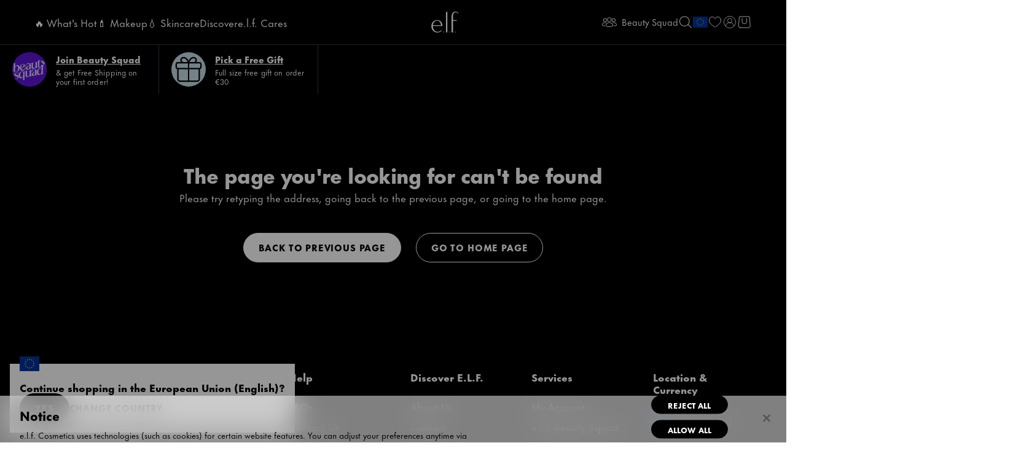

--- FILE ---
content_type: text/html
request_url: https://tzm.px-cloud.net/ns?c=96b8d810-fefe-11f0-ab90-8ba02ae2905d
body_size: 168
content:
kN1o43DigspmKCDQkTbCNPflnvep_bE5rDvYpGe9fo6bNglCPqbRaYEdF55EbBEg1kP-KAaMzWHAnZncUF_mbl2dR9uRH0ubbSW4JQjvyn2DlZ_cwCKDXjIOvxhuBTs786nMvchKHGDCxLqbwzptJodFXRMzBPVU2EwgeQ==

--- FILE ---
content_type: application/javascript;charset=utf-8
request_url: https://t.contentsquare.net/uxa/1a8bfa042c9c5.js
body_size: 134553
content:
//15.174.2-es2019 2026-01-29T15:40:29.481Z (1a8bfa042c9c5)
var CS_CONF={"collectionEnabled":true,"projectId":1926,"status":1,"hostnames":["elfcosmetics.com"],"crossDomainTracking":0,"crossDomainSingleIframeTracking":0,"consentRequired":0,"allowSubdomains":1,"visitorCookieTimeout":34164000000,"sampleRate":100,"replayRecordingRate":10,"validationRate":10,"lastTrackingDraw":1738939813,"trackerDomain":"c.contentsquare.net","recordingDomain":"r.contentsquare.net","useMalkaPipeline":1,"ed":"l.contentsquare.net/log/web","eMerchandisingEnabled":0,"mouseMoveHeatmapEnabled":1,"jsErrorsEnabled":1,"customErrorsEnabled":1,"jsCustomErrorsEnabled":0,"apiErrorsEnabled":1,"customHashIdEnabled":1,"recordingEncryptionEnabled":0,"recordingEncryptionPublicKey":null,"recordingEncryptionPublicKeyId":0,"secureCookiesEnabled":0,"triggerSessionReplayEnabled":0,"triggerSessionReplayRegex":null,"dynamicIdRegex":"((^dwfrm_product_addtocart_[a-zA-Z0-9]+$|dyId[0-9A-Za-z]+$)|(^dy-carousel-wrapper-[\\w]{8}))","whitelistedAttributes":[],"replayRecordingUnmaskedUrlRegex":null,"replayRecordingUnmaskedUrlRegexRules":[],"replayRecordingMaskedUrlRegexRules":[],"replayRecordingMaskedUrlRegex":"https\\:\\/\\/.*\\.elfcosmetics\\.com\\/?((checkout)|(checkout\\/confirmation)|(checkout-shipping)|(checkout-billing)|(billing)|(checkout-confirmation)|(complete-order)|(order-summary)|(orders)|(account)|(register-new-account)|(order-details)|(my-beauty-profile)|(register)|(addresses)|(beauty-squad-status)|(wishlist)|(contact-us)).*","anonymisationMethod":"replayRecordingMaskedUrlRegex","tagDeploymentMode":"CONTENTSQUARE","experimental":null,"iframesTracking":1,"textVisibilityEnabled":1,"cookielessTrackingEnabled":0,"malkaUrlEnabled":0,"malkaEtrEnabled":0,"pathComputationRules":{"reliableSelectors":[],"uniqueAttributes":[],"uniqueCssSelectors":[]},"asyncSerializerEnabled":1,"pendingInactivityTimeout":5000,"accessibilityEnabled":0,"uxaDomain":"app.contentsquare.com","webviewsTrackingEnabled":0,"useStaticResourceManager":1,"performanceTimingOptions":{"withNavigation":false,"withResource":false},"replayConsentRequiredForSession":0,"eventsApiEnabled":0,"clickedElementTextEnabled":0,"collectHierarchy":0,"collectSubmit":0,"collectTargetText":0,"apiErrors":{"collectStandardHeaders":0,"collectionRules":[]},"customErrors":{"consoleMessageLogLevels":[]},"displayAdOptions":null,"taskSchedulerOptions":{"enabled":1},"malkaQuotaServiceDomain":"q-aeu1.contentsquare.net","malkaRecordingDomain":"k-aeu1.contentsquare.net","staticResourceManagerDomain":"srm.ba.contentsquare.net","voc":{"siteId":null,"enabled":0},"heapEnvironment":{"env_id":"1042782804","heap_tag_status":"cs_sideloads_heap"},"anonymizeDigits":null,"dynamicConfDomain":"t.contentsquare.net/settings","tagVerificationDomain":"tcvsapi.contentsquare.com","startMode":1};
var CS_INTEGRATIONS_CONF = {"google-analytics-4":{"settings":{"timeout":2000}},"google-analytics-4-events":{},"heap-analytics":{}};
/* integration-google-analytics-4 0.14.1 */
!function(e){var n={};function t(o){if(n[o])return n[o].exports;var r=n[o]={i:o,l:!1,exports:{}};return e[o].call(r.exports,r,r.exports,t),r.l=!0,r.exports}t.m=e,t.c=n,t.d=function(e,n,o){t.o(e,n)||Object.defineProperty(e,n,{enumerable:!0,get:o})},t.r=function(e){"undefined"!=typeof Symbol&&Symbol.toStringTag&&Object.defineProperty(e,Symbol.toStringTag,{value:"Module"}),Object.defineProperty(e,"__esModule",{value:!0})},t.t=function(e,n){if(1&n&&(e=t(e)),8&n)return e;if(4&n&&"object"==typeof e&&e&&e.__esModule)return e;var o=Object.create(null);if(t.r(o),Object.defineProperty(o,"default",{enumerable:!0,value:e}),2&n&&"string"!=typeof e)for(var r in e)t.d(o,r,function(n){return e[n]}.bind(null,r));return o},t.n=function(e){var n=e&&e.__esModule?function(){return e.default}:function(){return e};return t.d(n,"a",n),n},t.o=function(e,n){return Object.prototype.hasOwnProperty.call(e,n)},t.p="",t(t.s=2)}([function(e){e.exports=JSON.parse('{"displayName":"Google Analytics 4","dvarPrefix":"AN_GA_"}')},function(e){e.exports=JSON.parse('{"name":"@contentsquare/integration-google-analytics-4-contentsquare","version":"0.14.1","scripts":{"build:snippet":"webpack"}}')},function(e,n,t){"use strict";function o(e,n){try{e()}catch(e){window._uxa=window._uxa||[],window._uxa.push(["logSnippetError",n,e.message]),(window.csqDebuggerEnabled||document.location.href.indexOf("csqDebuggerEnabled=true")>-1)&&console.log(`%cCSQ INTEGRATION ERROR: [${n}] : ${e.message}`,"color:rgb(228, 25, 45); font-weight: bold")}}function r(e,n){function t(e){return"object"==typeof e&&null!==e}if(t(window.CS_INTEGRATIONS_CONF)&&t(window.CS_INTEGRATIONS_CONF[e]))return window.CS_INTEGRATIONS_CONF[e][n]}t.r(n);let i,a=1e3,u=10;function c(e,n,t,o,l,s){var d;n&&t&&(i||(i=r(e,"timingSettings"),"object"==typeof(d=i)&&null!==d&&Object.keys(d).length&&(a=i.doOnlyWhenInterval,u=i.doOnlyWhenTimes)),void 0===(l=l)&&(l=a),void 0===(s=s)&&(s=u),--s<0?"function"==typeof o&&o():t()?n():setTimeout((function(){c(e,n,t,o,l,s)}),l))}function l(e,n){!!(window.csqDebuggerEnabled||document.location.href.indexOf("csqDebuggerEnabled=true")>-1)&&console.log(`%cCSQ INTEGRATION: [${e}] : ${n}`,"color: #2a9d8f; font-weight: bold")}var s=t(0);const d=function(e){let n,t,r,i;if(o((function(){const o=e.name;n=e.version;const a=o.replace("@contentsquare/integration-","");t=a+"-"+n;let u="-contentsquare";i=new RegExp(u+"$").test(a),r=a.replace(/-contentsquare([^-contentsquare]*)$/,"$1"),i||(u="-cap",i=new RegExp(u+"$").test(a),r=a.replace(/-cap([^-cap]*)$/,"$1"))}),"Shared-Function-readPackageJSON"),i)return{snippetBuildName:t,parameterName:r,snippetVersion:n}}(t(1)),f=d.parameterName,p=d.snippetBuildName,g=d.snippetVersion;o((function(){const e=s.displayName,n=s.dvarPrefix;var t,o;t=e,o=g,CS_CONF.integrations=CS_CONF.integrations||[],CS_CONF.integrations.push(t+" - v"+o);const i=r(f,"logSettings");var a;const u=(a=i,Array.isArray(a)?i:[]).includes("enableLogsVID");function d(e,t){(function(e,n){window._uxa=window._uxa||[],window._uxa.push(["trackDynamicVariable",{key:e,value:n}])})(e=n+e,t),l(p,`Dynamic variable with ${e} and value ${t} sent`)}function b(){var e,n;e="gaGlobal.vid doesn't exist",n=p,window._uxa=window._uxa||[],window._uxa.push(["logSnippetError",n,e]),(window.csqDebuggerEnabled||document.location.href.indexOf("csqDebuggerEnabled=true")>-1)&&console.log(`%cCSQ INTEGRATION LOG ERROR: [${n}] : ${e.message}`,"color:rgb(228, 25, 45); font-weight: bold")}c(f,(function(){const e=window.gaGlobal.vid;e?d("ClientID",e):b()}),(function(){return!(!window.gaGlobal||!gaGlobal.vid)}),(function(){u&&b()}))}),p)}]);
/* integration-google-analytics-4-events 2.2.3 */
(()=>{"use strict";function n(n,t){try{n()}catch(n){window._uxa=window._uxa||[],window._uxa.push(["logSnippetError",t,n]),(window.csqDebuggerEnabled||document.location.href.indexOf("csqDebuggerEnabled=true")>-1)&&(console.log(`%cCSQ INTEGRATION ERROR: [${t}] : ${n.message}`,"color:rgb(228, 25, 45); font-weight: bold"),console.log(n))}}let t,e=1e3,o=10;function i(n,r,c,a,u,s){var l;r&&c&&(t||(t=function(n){function t(n){return"object"==typeof n&&null!==n}if(t(window.CS_INTEGRATIONS_CONF)&&t(window.CS_INTEGRATIONS_CONF[n]))return window.CS_INTEGRATIONS_CONF[n].timingSettings}(n),"object"==typeof(l=t)&&null!==l&&Object.keys(l).length&&(e=t.doOnlyWhenInterval,o=t.doOnlyWhenTimes)),void 0===u&&(u=e),void 0===s&&(s=o),--s<0?"function"==typeof a&&a():c()?r():setTimeout(function(){i(n,r,c,a,u,s)},u))}function r(n,t,e){if((e=e||window)&&t&&n){let o=!1,i=e[n];i?t():Object.defineProperty(e,n,{configurable:!0,enumerable:!0,get:function(){return i},set:function(n){i=n,o||(o=!0,t())}})}}const c=JSON.parse('{"QC":"Google Analytics 4 Events","Mz":"AN_GA4Event_","be":"GA_"}'),a=function(t){let e,o,i,r;if(n(function(){const n=t.name;e=t.version;const c=n.replace("@contentsquare/integration-","");o=c+"-"+e;let a="-contentsquare";r=new RegExp(a+"$").test(c),i=c.replace(/-contentsquare([^-contentsquare]*)$/,"$1"),r||(a="-cap",r=new RegExp(a+"$").test(c),i=c.replace(/-cap([^-cap]*)$/,"$1"))},"Shared-Function-readPackageJSON"),r)return{snippetBuildName:o,parameterName:i,snippetVersion:e}}(JSON.parse('{"name":"@contentsquare/integration-google-analytics-4-events-contentsquare","version":"2.2.3","scripts":{"build:snippet":"npx webpack"}}')),u=a.parameterName,s=a.snippetBuildName,l=a.snippetVersion;n(function(){const t=c.QC,e=c.Mz,o=c.be;var a,f;function g(n){const t=`${e}${n}`;var i,r;!function(n,t){window._uxa=window._uxa||[],window._uxa.push(["trackDynamicVariable",{key:n,value:t}])}(t,n),i=`${o}${r=n,r&&"string"==typeof r?r.replace(/[\W_]+/g,"-"):""}`,window._uxa=window._uxa||[],window._uxa.push(["event",i]),function(n,t,e){(window.csqDebuggerEnabled||document.location.href.indexOf("csqDebuggerEnabled=true")>-1)&&(e?"warn"===e&&console.log(`%cCSQ INTEGRATION: [${n}] : ${t}`,"color:rgb(255, 86, 2); font-weight: bold"):console.log(`%cCSQ INTEGRATION: [${n}] : ${t}`,"color: #2a9d8f; font-weight: bold"))}(s,t)}a=t,f=l,CS_CONF.integrations=CS_CONF.integrations||[],CS_CONF.integrations.push(a+" - v"+f);let w={},p=!1,d=!1;const y=[];function _(n){if(!n||!n.length||n.length<2||"event"!==n[0])return;const t={action:n[1],category:n[2]&&n[2].event_category||""};if(function(n){return"detect_user"===n.action&&"Contentsquare"===n.category}(t))return;const e=t.action;-1===y.indexOf(e)&&(y.push(e),g(e))}function h(){if(p=!0,!d){const n=window.dataLayer;if(!0===n._csGA4integration)return;n.forEach(n=>{_(n)});const t=n.push;n.push=function(){t.apply(n,arguments),_(arguments[0])},n._csGA4integration=!0}}function b(){if(d=!0,!p){const n=window.gtag;window.gtag=function(){const t=Array.prototype.slice.call(arguments);n.apply(null,t),_(t)}}!async function(){if("function"==typeof window.Promise&&"function"==typeof SubtleCrypto){const n=w.sessionKey.split(".")[0],t=(await async function(n){return await async function(n){const t=await crypto.subtle.digest("SHA-256",function(n){const t=new ArrayBuffer(n.length),e=new Uint8Array(t);for(let t=0;t<n.length;t++)e[t]=n.charCodeAt(t);return t}(n));let e=new Uint8Array(t.slice(0,8));return e=function(n){const t=new ArrayBuffer(n.byteLength+1),e=new Uint8Array(t);for(let t=1;t<e.byteLength;t++)e[t]=n[t-1];return e}(e),function(n){const t=[];return Uint8Array.from(n).forEach(function(n){let e=n.toString(16);e.length%2&&(e="0"+e),t.push(e)}),BigInt("0x"+t.join(""))}(e)}(n)}(n)).toString().replace("n","");gtag("set","user_properties",{csuid:t}),gtag("event","detect_user",{event_category:"Contentsquare",event_label:t,non_interaction:!0})}}()}!function(n){let t=!1;window._uxa=window._uxa||[],window._uxa.push(["afterPageView",function(e){t||(n(e),t=!0)}])}(function(t){n(function(){w=t,function(n,t,e){e=e||window;const o=n.split(".");if(1==o.length)r(n,t,e);else{let n=e,i=0;const c=function(){n=i>0?n[o[i-1]]:window,i++,i>=o.length?r(o[i-1],t,n):r(o[i-1],c,n)};c()}}("dataLayer",h),i(u,b,function(){return"function"==typeof gtag})},s)})},s)})();
/* integration-heap-analytics 3.2.2 */
!function(e){var n={};function t(o){if(n[o])return n[o].exports;var i=n[o]={i:o,l:!1,exports:{}};return e[o].call(i.exports,i,i.exports,t),i.l=!0,i.exports}t.m=e,t.c=n,t.d=function(e,n,o){t.o(e,n)||Object.defineProperty(e,n,{enumerable:!0,get:o})},t.r=function(e){"undefined"!=typeof Symbol&&Symbol.toStringTag&&Object.defineProperty(e,Symbol.toStringTag,{value:"Module"}),Object.defineProperty(e,"__esModule",{value:!0})},t.t=function(e,n){if(1&n&&(e=t(e)),8&n)return e;if(4&n&&"object"==typeof e&&e&&e.__esModule)return e;var o=Object.create(null);if(t.r(o),Object.defineProperty(o,"default",{enumerable:!0,value:e}),2&n&&"string"!=typeof e)for(var i in e)t.d(o,i,function(n){return e[n]}.bind(null,i));return o},t.n=function(e){var n=e&&e.__esModule?function(){return e.default}:function(){return e};return t.d(n,"a",n),n},t.o=function(e,n){return Object.prototype.hasOwnProperty.call(e,n)},t.p="",t(t.s=2)}([function(e){e.exports=JSON.parse('{"displayName":"Heap Analytics","dvarPrefix":"AN_HEAP_","replayKey":"he"}')},function(e){e.exports=JSON.parse('{"name":"@contentsquare/integration-heap-analytics-contentsquare","version":"3.2.2","scripts":{"build:snippet":"webpack"}}')},function(e,n,t){"use strict";function o(e,n){try{e()}catch(e){window._uxa=window._uxa||[],window._uxa.push(["logSnippetError",n,e.message]),(window.csqDebuggerEnabled||document.location.href.indexOf("csqDebuggerEnabled=true")>-1)&&console.log(`%cCSQ INTEGRATION ERROR: [${n}] : ${e.message}`,"color:rgb(228, 25, 45); font-weight: bold")}}function i(e,n){function t(e){return"object"==typeof e&&null!==e}if(t(window.CS_INTEGRATIONS_CONF)&&t(window.CS_INTEGRATIONS_CONF[e]))return window.CS_INTEGRATIONS_CONF[e][n]}t.r(n);function r(e,n,t){if((t=t||window)&&n&&e){let o=!1,i=t[e];i?n():Object.defineProperty(t,e,{configurable:!0,enumerable:!0,get:function(){return i},set:function(e){i=e,o||(o=!0,n())}})}}function a(e,n){!!(window.csqDebuggerEnabled||document.location.href.indexOf("csqDebuggerEnabled=true")>-1)&&console.log(`%cCSQ INTEGRATION: [${e}] : ${n}`,"color: #2a9d8f; font-weight: bold")}var u=t(0);const c=function(e){let n,t,i,r;if(o((function(){const o=e.name;n=e.version;const a=o.replace("@contentsquare/integration-","");t=a+"-"+n;let u="-contentsquare";r=new RegExp(u+"$").test(a),i=a.replace(/-contentsquare([^-contentsquare]*)$/,"$1"),r||(u="-cap",r=new RegExp(u+"$").test(a),i=a.replace(/-cap([^-cap]*)$/,"$1"))}),"Shared-Function-readPackageJSON"),r)return{snippetBuildName:t,parameterName:i,snippetVersion:n}}(t(1)),s=c.parameterName,p=c.snippetBuildName,d=c.snippetVersion;o((function(){const e=u.displayName,n=u.dvarPrefix,t=u.replayKey;var c,l;c=e,l=d,CS_CONF.integrations=CS_CONF.integrations||[],CS_CONF.integrations.push(c+" - v"+l);const f=i(s,"settings");var w;const g=(w=f,Array.isArray(w)?f:[]).includes("setReplayLinkToCurrentPV");function y(e,t){(function(e,n){window._uxa=window._uxa||[],window._uxa.push(["trackDynamicVariable",{key:e,value:n}])})(e=n+e,t),a(p,`Dynamic variable with ${e} and value ${t} sent`)}!function(e,n,t){t=t||window;const o=e.split(".");if(1==o.length)r(e,n,t);else{let e=t,i=0;const a=function(){e=i>0?e[o[i-1]]:window,i++,i>=o.length?r(o[i-1],n,e):r(o[i-1],a,e)};a()}}("heap.addEventProperties",(function(){setTimeout((function(){o((function(){(function(e,n,t,o){return new Promise((function(i,r){function a(){window._uxa.push(["replay:link:generate",{withTimestamp:t},u])}function u(o){if(o&&o.replayLink&&o.isRecording){let r="https://"+o.replayLink+"&vd="+e;if(!n&&!t){const e=new URLSearchParams(r);e.set("pvid",1);const n=e.toString();r=decodeURIComponent(n)}i(r)}}e||(e="missingFromDynamicSnippet"),t||(t=!1),o?a():(window._uxa=window._uxa||[],window._uxa.push(["onRecordingStateChange",function(e){e&&e.isRecording&&a()}]))}))})(t,g).then((function(e){o((function(){e&&"function"==typeof heap.addEventProperties&&heap.addEventProperties({"Contentsquare Replay":e})}),p)})),heap.identity&&y("Heap ID",heap.identity.toString()),heap.appid&&y("App ID",heap.appid.toString()),heap.userId&&y("User ID",heap.userId.toString())}),p)}),500)}))}),p)}]);
(()=>{var Uf=Object.defineProperty;var jf=(s,r,t)=>r in s?Uf(s,r,{enumerable:!0,configurable:!0,writable:!0,value:t}):s[r]=t;var Oe=(s,r,t)=>jf(s,typeof r!="symbol"?r+"":r,t);var Ae={};Ae.d=(s,r)=>{for(var t in r)Ae.o(r,t)&&!Ae.o(s,t)&&Object.defineProperty(s,t,{enumerable:!0,get:r[t]})};Ae.g=function(){if(typeof globalThis=="object")return globalThis;try{return this||new Function("return this")()}catch{if(typeof window=="object")return window}}();Ae.o=(s,r)=>Object.prototype.hasOwnProperty.call(s,r);Ae.r=s=>{typeof Symbol!="undefined"&&Symbol.toStringTag&&Object.defineProperty(s,Symbol.toStringTag,{value:"Module"}),Object.defineProperty(s,"__esModule",{value:!0})};var $o={};Ae.r($o);Ae.d($o,{getRequestParameters:()=>Lm});function xs(s,r){let t;return window.Zone&&typeof window.Zone.__symbol__=="function"&&(t=s[window.Zone.__symbol__(r)]),t!=null?t:s[r]}var dt=(()=>{let s;return function(r){r.debug="debug",r.warn="warn",r.implementation="implementation",r.error="error",r.critical="critical"}(s||(s={})),s})();function qt(s){return Z(s)&&(typeof s=="number"||s instanceof Number)&&!isNaN(s)}function be(s){return s===parseInt(s,10)}function z(s){return Z(s)&&(typeof s=="string"||s instanceof csString)}function ki(s){return typeof s=="boolean"}function se(s){return typeof s=="object"}function Z(s){return typeof s!="undefined"}function It(s){return Z(s)&&s!==null}function He(s){return typeof s=="object"&&s!==null}function Hf(s,r,t){return be(s)&&s>=r&&s<=t}function xr(s){for(let r in s)return!1;return!0}function ae(s){return typeof s=="function"}function tn(s){return s instanceof Element}function Be(s){return s instanceof Error}function Fi(s){let r=s.length;for(let t=0;t<r;t++)switch(csString.prototype.charCodeAt.call(s,t)){case 9:case 10:case 11:case 12:case 13:case 32:case 160:continue;default:return!1}return!0}var bn={[dt.debug]:0,[dt.warn]:1,[dt.implementation]:1,[dt.error]:2,[dt.critical]:3},ct={debug(...s){},warn(...s){},implementation(...s){},error(...s){},critical(...s){},isPerfLoggingActive(){return!1}};function Bf(s){ct=s}var D=s=>(r,t,e)=>{let i=(t==null?void 0:t.toString())||"",n=s||`${r.constructor&&r.constructor.name}.${i}`;if(e){let o=e.value;e.value=function(...c){return fs(n,o.bind(this))(...c)}}};function fs(s,r){return function(...t){try{let e=r.apply(this,t);return Z(self.Promise)&&e instanceof self.Promise?e.then(i=>i,i=>ct.error(Be(i)?i:new Error(i),s)):e}catch(e){try{ct.error(Be(e)?e:new Error(e),s)}catch{}}}}function nt(s,r,t,e){var i=arguments.length,n=i<3?r:e===null?e=Object.getOwnPropertyDescriptor(r,t):e,o;if(typeof Reflect=="object"&&typeof Reflect.decorate=="function")n=Reflect.decorate(s,r,t,e);else for(var c=s.length-1;c>=0;c--)(o=s[c])&&(n=(i<3?o(n):i>3?o(r,t,n):o(r,t))||n);return i>3&&n&&Object.defineProperty(r,t,n),n}var $i=typeof window=="undefined";function Ff(){return typeof globalThis!="undefined"?globalThis:typeof window!="undefined"?window:typeof Ae.g!="undefined"?Ae.g:typeof process!="undefined"?process:Function("return this")()}var ot=Ff();function zo(s){let r=new ArrayBuffer(s.length),t=new Uint8Array(r);for(let e=0,i=s.length;e<i;e+=1)t[e]=csString.prototype.charCodeAt.call(s,e);return r}function Ka(s){let r=new Uint8Array(s),t="";for(let e=0;e<r.byteLength;e+=1)t+=csString.fromCodePoint(r[e]);return t}function ml(s){let r=ot.atob(s);return zo(r)}function ro(s){let r=csArray.from(new Uint8Array(s));return csArray.prototype.join.call(csArray.prototype.map.call(r,t=>csString.prototype.padStart.call(t.toString(16),2,"0")),"")}function Ja(s){let r=csString.prototype.indexOf.call(s,";base64,")!==-1,t=csString.prototype.indexOf.call(s,","),e=r?[csString.prototype.substring.call(s,0,t-7),csString.prototype.substring.call(s,t+1)]:[csString.prototype.substring.call(s,0,t),csString.prototype.substring.call(s,t+1)];if(!r&&/^%3Csvg/i.test(e[1]))try{e[1]=decodeURIComponent(e[1])}catch(o){ct.warn(`${o}, calling decodeURIComponent on: ${e[1]}`)}let n=r?ml(e[1]):zo(e[1]);return new Blob([n],{type:csString.prototype.replace.call(e[0],"data:","")})}var yl=typeof performance!="undefined"&&!!performance.now,Qa=yl?()=>performance.now():()=>csDate.now(),$f=(()=>{var s,r;return yl?(r=(s=performance.timing)===null||s===void 0?void 0:s.navigationStart)!==null&&r!==void 0?r:Math.floor(performance.timeOrigin):0})(),en=34164e6,N={now(){return Math.round(Qa()+$f)},elapsed(){return Qa()}};function Za(){return Math.floor(N.now()/1e3)}function El(){return typeof ot.Promise=="function"}function zf(){var s;return typeof crypto!="undefined"&&ae((s=crypto.subtle)===null||s===void 0?void 0:s.digest)}function tc(){var s,r;return typeof((s=window.navigation)===null||s===void 0?void 0:s.addEventListener)=="function"&&typeof((r=window.navigation)===null||r===void 0?void 0:r.removeEventListener)=="function"}function Vt(s,r){return csString.prototype.lastIndexOf.call(s,r,0)===0}function zi(s,r){return csString.prototype.indexOf.call(s,r,s.length-r.length)!==-1}var Gf=Number.MAX_SAFE_INTEGER||9007199254740991,Te={percentage(){return Math.floor(Math.random()*1e4)/100},boolean(s){return this.percentage()<s},integer(s=Gf){return Math.floor(Math.random()*s)}};function Lr(s,r){let t,e,i,n,o,c=null,l=u=>{let d=N.elapsed();if(!u&&c!==null){let g=r-(d-c);if(g>=1){i=ot.csSetTimeout(l,g);return}}let p=d-n;i=null,c=null,n=null,o=s.apply(t,[p,...e])},h=function(){if(t=this,e=arguments,n){c=N.elapsed();return}return n=N.elapsed(),i=ot.csSetTimeout(l,r),o};return h.flushPending=()=>{i&&(ot.csClearTimeout(i),l(!0))},h.cancel=()=>{c=null,n=null,i&&(ot.csClearTimeout(i),i=null)},h}var oe=(()=>{class s{static setGlobalService(t){s.globalService=t}static sv(t){this.iv.test(t)||ct.error(`Invalid metric name: "${t}". Must contain only letters with optional hyphens or dots between words.`)}static validateParameterName(t){!/^https?:\/\/.+/.test(t)&&!this.rv.test(t)&&ct.error(`Invalid parameter name: "${t}". Must start with letters and can contain letters or numbers after hyphens, dots, or colons.`)}constructor(t){this.name=t,this.values={},s.sv(t)}reset(){this.values={}}flush(t=""){if(!s.globalService)return!1;let e=this.values,i=Object.keys(e);if(!i.length)return!1;let n=csArray.prototype.map.call(i,o=>({name:this.name,parameter:`${t===""?"":`${t}.`}${o}`,value:Math.round(e[o])}));return s.globalService.push(n),this.reset(),n.length>0}}return s.globalService=null,s.iv=/^[a-zA-Z]+([-.][a-zA-Z]+)*$/,s.rv=/^[a-zA-Z]+([-.:_][a-zA-Z0-9]+)*$/,nt([D()],s.prototype,"flush",null),s})(),Tt=(()=>{class s extends oe{constructor(t,e=100){super(t),this.nv=e,this.values={},e&&(this.debouncedFlush=Lr(()=>this.flush(),this.nv))}count(t,e=1){oe.globalService&&(this.values[t]||oe.validateParameterName(t),this.values[t]=(this.values[t]||0)+e,this.debouncedFlush())}}return s})(),vr=(()=>{class s extends oe{constructor(t,e=["max","average","total","count"]){super(t),this.collecting=e,this.values={average:0,count:0,max:0,total:0}}get average(){return this.values.average}get count(){return this.values.count}get max(){return this.values.max}get total(){return this.values.total}flush(t=""){if(this.count===0)return!1;let e=Object.keys(this.values);return csArray.prototype.forEach.call(csArray.prototype.filter.call(e,i=>!csArray.prototype.some.call(this.collecting,n=>i===n)),i=>{delete this.values[i]}),super.flush(t)}push(t){this.values.count++,this.values.total+=t,this.values.max=Math.max(this.values.max,t),this.values.average=this.values.total/this.values.count}reset(){this.values={count:0,total:0,max:0,average:0}}}return s})(),Sr=(()=>{class s extends oe{constructor(t,e=["max","average","total","count"]){super(t),this.collecting=e}flush(t=""){let e=Object.keys(this.values);return csArray.prototype.forEach.call(csArray.prototype.filter.call(e,i=>!csArray.prototype.some.call(this.collecting,n=>csString.prototype.endsWith.call(i,`.${n}`))),i=>{delete this.values[i]}),super.flush(t)}add(t,e){var i,n,o,c,l,h,u;if(!oe.globalService)return;this.values[`${t}.count`]||oe.validateParameterName(t);let d=p=>this.values[`${t}.${p}`];(i=(c=this.values)[l=`${t}.count`])!==null&&i!==void 0||(c[l]=0),(n=(h=this.values)[u=`${t}.total`])!==null&&n!==void 0||(h[u]=0),this.values[`${t}.count`]++,this.values[`${t}.total`]+=e,this.values[`${t}.max`]=Math.max((o=d("max"))!==null&&o!==void 0?o:0,e),this.values[`${t}.average`]=d("total")/d("count")}}return s})(),qf=(()=>{class s extends oe{constructor(){super(...arguments),this.values={}}set(t,e="flags"){var i,n;oe.globalService&&(this.values[e]||oe.validateParameterName(e),(i=(n=this.values)[e])!==null&&i!==void 0||(n[e]=0),this.values[e]|=t,this.flush())}}return s})(),Wf=(()=>{class s extends oe{constructor(t,e={iterations:10,interval:2e3}){super(t),this.df=e,this.aa=0,this.Fe=null,this.ca=[],this.values={}}push(t){document.visibilityState!=="hidden"&&(this.aa+=t,this.Fe||this.ov())}ov(){this.Fe=window.csSetInterval(()=>{csArray.prototype.push.call(this.ca,this.aa),this.aa=0,this.ca.length>=this.df.iterations&&this.Fe&&csClearInterval(this.Fe)},this.df.interval)}flush(t){return this.Fe&&(csClearInterval(this.Fe),this.Fe=null),csArray.prototype.forEach.call(this.ca,(e,i)=>{this.values[`interval.${i+1}`]=e}),this.ca=[],this.aa=0,super.flush(t)}}return s})(),$={counters:{commandsFromIntegrations:new Tt("commands-from-integrations"),commandsFromCSTC:new Tt("commands-from-cstc"),commandsFromIframe:new Tt("commands-from-iframe"),commandApplied:new Tt("command-applied"),commandError:new Tt("command-error"),commandMisuse:new Tt("command-misuse"),CSTCSnippetUsed:new Tt("cstc-snippet-used"),redactedPII:new Tt("redacted-pii"),pageAnonymisation:new Tt("page-anonymisation"),patchedNativeFunctions:new Tt("patched-native-functions"),pureWindowState:new Tt("pure-window-state"),sensitiveElements:new Tt("sensitive-elements"),cspErrors:new Tt("csp-errors"),networkRequests:new Tt("network-requests"),webVitalsErrors:new Tt("web-vitals-errors"),trackedFeatures:new Tt("tracked-features"),longTasks:new vr("long-tasks"),errors:new Tt("errors"),methodPerformance:new Sr("perf"),transferSize:new vr("transfer-size",["max","average"]),downloadTime:new vr("download-time",["average"]),blockingTime:new vr("blocking-time"),inpContribution:new Sr("inp-contribution"),tasks:new Sr("tasks"),availableFeatures:new qf("available-features"),dom:new Sr("dom",["total"]),mutations:new Wf("mutations"),requestTimeouts:new Tt("request-timeouts")},setService(s){oe.setGlobalService(s)}},Gi=(()=>{class s{constructor(){this.ha=0}get length(){return this.ha}get isEmpty(){return!this.Zs}pushAll(t){for(let e=0;e<t.length;e++)this.push(t[e])}push(t){this.ha++,this.An?this.An=this.An[1]=[t,void 0]:this.An=this.Zs=[t,void 0]}pop(){if(!this.Zs)return null;this.ha--;let t=this.Zs[0];return this.Zs=this.Zs[1],this.Zs||(this.An=void 0),t}forEach(t){let e=this.Zs;for(;e!=null&&e.length;)t(e[0]),e=e[1]}clear(){this.ha=0,this.Zs=this.An=void 0}}return s})(),no=0,Go=s=>{no++,csQueueMicrotask(()=>Ls(()=>{try{s()}finally{no--}},[Re.MicroTask,"queueMicrotask"]))},Vr=new Gi,Ur=new Gi;function Ft(s,r="high"){Vr.isEmpty&&Ur.isEmpty&&vl(Yf),r==="high"?Ur.push(ec(s)):Vr.push(ec(s))}function vl(s,r=10){r===0?Go(s):csQueueMicrotask(()=>vl(s,r-1))}function Yf(){for(;!Ur.isEmpty;)Ur.pop()();for(;!Vr.isEmpty;)Vr.pop()()}async function Sl(s=1){for(let r=0;r<s;r++)await new Promise(t=>Ft(t))}function ec(s){return function(){try{s.apply(window,arguments)}catch(r){ct.critical(r)}}}var Or="null",as=null,_l=[],Xf=()=>{var s;return $i||!!(!((s=document.body)===null||s===void 0)&&s.getAttribute("data-cs-tag-extension"))};!$i&&Xf()&&(window._uxa?_uxa.push(["debugEvents",!0]):window._uxa=[["debugEvents",!0]],as=new BroadcastChannel("cs-tag"),document.addEventListener("cs.tracking.recordingEvent",s=>{oo({type:"UXA_EVENT",event:s.detail})}),as.addEventListener("message",s=>{if(s.data.type==="CONNECT"){if(s.data.sessionId===Or)return;Or=s.data.sessionId,csArray.prototype.forEach.call(_l,r=>r()),as==null||as.postMessage({type:"CONNECTED",sessionId:Or})}}));function Kf(s){$i||(Or!==null&&csSetTimeout(s),csSetTimeout(()=>csArray.prototype.push.call(_l,s)))}function oo(s){as==null||as.postMessage(s)}function si(s){var r;let t=(r=s.length)!==null&&r!==void 0?r:0,e=new csArray(t);for(let i=0;i<t;i+=1)e[i]=s[i];return e}function ge(s,r){let t=s.length,e=new csArray(t);for(let i=0;i<t;i+=1)e[i]=r(s[i]);return e}function Jf(s,r,t){let e=[],i=0;for(let n=0;n<s.length;n+=1){let o=r(s[n]);for(let c=0;c<o.length;c++)t(o[c],i++)}return e}function wl(s,r){let t=[];return Jf(s,r,e=>csArray.prototype.push.call(t,e)),t}function X(s,r){if(Qf(s)){let t=s.length;for(let e=0;e<t;e++)r(s[e],e)}else{let t=0,e=s.next();for(;!e.done;)r(e.value,t++),e=s.next()}}function Qf(s){return s.length>=0}function di(s,r){let t=s.length;for(let e=0;e<t;e++)if(r(s[e],e))return s[e]}function xi(s,r){let t=s.length;for(let e=0;e<t;e++)if(r(s[e],e))return!0;return!1}function Zf(s,r){let t=s.length;for(let e=0;e<t;e++)if(!r(s[e],e))return!1;return!0}function Li(s,r){let t=s.length,e=[];for(let i=0;i<t;i+=1){let n=s[i];r(n)&&csArray.prototype.push.call(e,n)}return e}function tp(s,r,t){let e=s.length+r.length+((t==null?void 0:t.length)||0),i=new csArray(e),n=0;for(let o=0;o<s.length;o++)i[n++]=s[o];for(let o=0;o<r.length;o++)i[n++]=r[o];if(!t)return i;for(let o=0;o<t.length;o++)i[n++]=t[o];return i}function sc(s,r){for(let t=0;t<s.length;t++)csArray.prototype.push.call(r,s[t])}function ps(s){let r=s instanceof Map,t=[];return s.forEach((e,i)=>csArray.prototype.push.call(t,r?[i,e]:e)),t}function ep(s){return csArray.isArray(s)&&s.length>0}var qi=(()=>{class s{constructor(t,e=""){this.name=t,this.format=e}}return s})(),Ne=(()=>{class s extends qi{constructor(t){super(t,"Value: {count}"),this.count=0}increase(t=1){this.count+=t}decrease(){this.count>0&&this.count--}clear(){this.count=0}getData(){return{count:this.count}}}return s})();var ic=(()=>{class s extends qi{constructor(t){super(t,"Living intances: {instances}<br/>Added: {added}<br/>Removed: {removed}"),this.added=0,this.removed=0}get value(){return this.added-this.removed}increase(){this.added++}decrease(){this.removed++}getData(){return{added:this.added,removed:this.removed,instances:this.added-this.removed}}}return s})(),Me=(()=>{class s extends qi{constructor(t){super(t,"Count: {count}<br/>Average: {average}ms<br/>Max: {max}ms<br/>Total: {total}ms"),this.total=0,this.count=0,this.max=0}get average(){return this.count?this.total/this.count:0}elapsed(t){return this.count++,this.max=Math.max(this.max,t),this.total+=t,t}measure(t){let e=N.elapsed();t(),this.count++;let i=N.elapsed()-e;return this.max=Math.max(this.max,i),this.total+=i,i}asyncMeasure(){let t=N.elapsed();return()=>{this.count++;let e=N.elapsed()-t;return this.max=Math.max(this.max,e),this.total+=e,e}}getData(){return{total:this.total,count:this.count,average:this.average,max:this.max}}}return s})(),sp=(()=>{class s extends qi{constructor(){super("INP","Value: {value}")}getData(){return{value:_t.tasks.eventListener.max}}}return s})(),_t={general:{category:"General",nbEvents:new Ne("Nb of Events"),pendingTasks:new Ne("Pending Tasks"),pendingEvents:new Ne("Pending Tasks"),nbOfMutationObservers:new ic("Nb of Mutation Observers"),inp:new sp},mutations:{category:"Mutations",initialDOM:new Me("Initial DOM"),pendingMutations:new Ne("Nb of Mutations scheduled"),serializedMutations:new Me("Serialized Mutations"),count:new Ne("Mutation Count"),elementMutationObserved:new ic("Nb of Elements Observed by MutationObserver"),unobserveGarbageCollection:new Me("Unobserve GC")},visibilityObserver:{category:"Visibility Observer",hiddenElements:new Ne("Nb of Hidden Elements "),nbElements:new Ne("Nb of  Elements")},tasks:{category:"Tasks",tasks:new Ne("Tasks"),errors:new Ne("Errors"),timer:new Me("Timers"),microtask:new Me("Microtasks"),mutationObserver:new Me("MutationObserver"),monkeyPatch:new Me("MonkeyPatch"),eventListener:new Me("EventListener"),intersectionObserver:new Me("Intersection")}};function ip(){let s=null;Kf(()=>{let r=n=>Object.keys(n),t=csArray.prototype.map.call(r(_t),n=>_t[n]),e=csArray.prototype.map.call(t,n=>csArray.prototype.filter.call(csArray.prototype.map.call(r(n),o=>n[o]),o=>o instanceof qi));oo({type:"UXA_PERFORMANCE_COUNTER_SCHEMA",event:csArray.prototype.map.call(t,(n,o)=>({category:n.category,performanceCounters:csArray.prototype.map.call(e[o],c=>({name:c.name,format:c.format}))}))}),!s&&(s=csSetInterval(()=>{Ls(()=>{let n=wl(ge(e,o=>ge(o,c=>c.getData())),o=>o);oo({type:"UXA_PERFORMANCE_COUNTER",event:n})},[Re.Timer,"performance-counter-interval"])},1e3))})}var Re=(()=>{let s;return function(r){r.Timer="timer",r.MonkeyPatch="monkeyPatch",r.MutationObserver="mutationObserver",r.EventListener="eventListener",r.IntersectionObserver="intersectionObserver",r.MicroTask="microtask"}(s||(s={})),s})(),Gt=null,rp=["click","tap","keyup","keydown","pointerup","pointerdown"];async function Ls(s,r,t=null){if(Gt&&r[0]!==Re.MicroTask)return s();t&&(Gt=t),Gt||(Gt={type:r[0],elapsed:0},_t.tasks.tasks.increase());try{Gt.elapsed+=np(s)}catch(e){_t.tasks.errors.increase(),ct.critical(new Error(`Task error:  ${r}/${s.name}.
${e.message}
${e.stack}`,e),"TASK_ERROR")}finally{no<=0&&(_t.tasks[Gt.type].elapsed(Gt.elapsed),Gt.elapsed>50&&($.counters.longTasks.push(Gt.elapsed),$.counters.blockingTime.push(Gt.elapsed-50)),$.counters.tasks.add(r[0],Gt.elapsed),csArray.prototype.includes.call(rp,r[1])&&$.counters.inpContribution.add(r[1],Gt.elapsed),Gt=null)}}function np(s){let r=N.elapsed();return s(),N.elapsed()-r}var Tn,Al="cs-native-frame";var Ze={navigatorProperties:[{propertyName:"sendBeacon",binding:navigator}],nodeProperties:["childNodes","parentNode","nextSibling","firstChild","nodeType"],elementProperties:["shadowRoot"],elementPropertiesValues:["matches","mozMatchesSelector","msMatchesSelector","oMatchesSelector","webkitMatchesSelector"],eventProperties:["target"],imageProperties:["src"],constructors:{Date:"csDate",JSON:"csJSON",Array:"csArray",String:"csString",URL:"csURL",MutationObserver:"csMutationObserver",screen:"csScreen",RegExp:"csRegExp"}};function bl(s,r){let t=xs(window,s);return function(e,i){return t(()=>Ls(e,[r,s]),i)}}window.csSetTimeout=bl("setTimeout",Re.Timer);window.csSetInterval=bl("setInterval",Re.Timer);window.csQueueMicrotask=(Tn=xs(window,"queueMicrotask"))!==null&&Tn!==void 0?Tn:setTimeout;window.csClearTimeout=xs(window,"clearTimeout");window.csClearInterval=xs(window,"clearInterval");window.csFileReader=xs(window,"FileReader");(()=>{var s;let r=0;function t(i){return"cs$Symbol_"+i}function e(i){return t(i)+ ++r}e.for=t,window.csSymbol=(s=window.Symbol)!==null&&s!==void 0?s:e})();function op(){let s=document.createElement("iframe");s.id=Al,s.setAttribute("hidden",""),s.setAttribute("title","Intentionally blank"),s.setAttribute("sandbox","allow-same-origin");let r=document.createElement("cs-native-frame-holder");if(r.setAttribute("hidden",""),document.body.appendChild(r),!!Element.prototype.attachShadow){let e=r.attachShadow({mode:"closed"});return e.innerHTML=s.outerHTML,e.firstElementChild.contentWindow}return r.innerHTML=s.outerHTML,r.firstElementChild.contentWindow}function ap(s,r){let t,e=s;for(;e&&!(t=Object.getOwnPropertyDescriptor(e,r));)e=Object.getPrototypeOf(e);return t}function cp(s,r,t){let e=ap(s,r);if(!e)return function(){return this[r]};switch(t){case"get":return e.get;case"set":return e.set;case"value":return e.value}}function Tl(s){var r,t;Object.keys(Ze.constructors).forEach(i=>{window[Ze.constructors[i]]=s[i]instanceof Function&&s[i].prototype==null?s[i].bind(window):s[i]}),up(s);let e=s.MutationObserver;("Prototype"in window||hp())&&(e=(t=(r=xs(window,"MutationObserver"))!==null&&r!==void 0?r:window.WebKitMutationObserver)!==null&&t!==void 0?t:window.MutationObserver),window.csIntersectionObserver=rc(window.IntersectionObserver,Re.IntersectionObserver),window.csMutationObserver=rc(e,Re.MutationObserver),qs("csNode",Ze.nodeProperties,s.Node.prototype,"get"),qs("csElement",Ze.elementProperties,s.Element.prototype,"get"),qs("csElement",Ze.elementPropertiesValues,s.Element.prototype,"value",!1),qs("csHTMLImageElement",Ze.imageProperties,s.HTMLImageElement.prototype,"set"),qs("csEvent",Ze.eventProperties,s.Event.prototype,"get"),qs("csNavigator",Ze.navigatorProperties,s.navigator,"value")}function qs(s,r,t,e,i=!0){r.forEach(n=>{let o=typeof n!="string"&&"binding"in n,c=o?n.propertyName:n;(i||c in t)&&(window[`${s+c}`]=cp(t,c,e),o&&(window[`${s+c}`]=window[`${s+c}`].bind(n.binding)))})}function qo(s,r){window.CSProtectnativeFunctionsLogs=window.CSProtectnativeFunctionsLogs||{},window.CSProtectnativeFunctionsLogs[s]=r}function lp(){try{let s=op();return s?(window.CSPureWindow=s,Tl(window.CSPureWindow),!0):!1}catch(s){return qo("Warning",`failed to copy references from pure iframe: ${s.message}`),!1}}if(!lp())try{Tl(ot)}catch(s){qo("Critical",`failed to copy references from window: ${s.message}`)}function hp(){return/^((?!chrome|android).)*safari/i.test(navigator.userAgent)}function up(s){window.csquerySelector={1:s.Element.prototype.querySelector,9:s.Document.prototype.querySelector,11:s.DocumentFragment.prototype.querySelector},window.csquerySelectorAll={1:s.Element.prototype.querySelectorAll,9:s.Document.prototype.querySelectorAll,11:s.DocumentFragment.prototype.querySelectorAll}}function rc(s,r){try{let t=function(e,i){return new s((o,c)=>{Ls(()=>e(o,c),[r,s.name])},i)};return t.base=s,t}catch{return qo("Warning",`failed to extends ${s.name}`),s}}var st=(()=>{let s;return function(r){r.ELLIPSIS="\u2026";function t(o){return csString.prototype.replace.call(o,/[.*+?^${}()|[\]\\]/g,"\\$&")}function e(o){return csString.prototype.replace.call(o,/([#;&,.+*~':"!^$[\]()<=>|/%?@`{}\\ ])/g,"\\$1")}r.escapeInvalidCharacters=e;function i(o,c,l){if("replaceAll"in csString.prototype)return csString.prototype.replaceAll.call(o,c,l);let h=new csRegExp(t(c),"g");return csString.prototype.replace.call(o,h,l)}r.stringReplaceAll=i;function n(o,c,l=""){return o.length<=c?o:csString.prototype.slice.call(o,0,c-l.length)+l}r.truncate=n}(s||(s={})),s})();function ao(s){return st.escapeInvalidCharacters(csString.prototype.toLowerCase.call(s.localName))}function dp(s){let r=s.getAttribute("id");return r&&st.escapeInvalidCharacters(r)}function yt(s){return csNodenodeType.apply(s)===1}function jr(s){return csNodenodeType.apply(s)===3}function fp(s){return csNodenodeType.apply(s)===8}function Rl(s){return yt(s)&&s.localName==="link"}function pp(s){return yt(s)&&s.localName==="source"}function Cl(s){return yt(s)&&s.localName==="a"}function Wo(s){return Rl(s)&&csString.prototype.indexOf.call(s.rel,"stylesheet")!==-1}function gp(s){return yt(s)&&s.localName==="img"}function Wi(s){return yt(s)&&s.localName==="style"}function sn(s){return yt(s)&&s.localName==="input"}function rn(s){return yt(s)&&s.localName==="textarea"}function Yi(s){return yt(s)&&s.localName==="script"}function mp(s){return yt(s)&&s.localName==="button"}function Vs(s){return yt(s)&&"ownerSVGElement"in s}function Yo(s){return yt(s)&&s.localName==="select"}function yp(s){return yt(s)&&s.localName==="details"}function Ep(s){return yt(s)&&s.localName==="summary"}function vp(s){return Vs(s)&&s.localName==="image"}function Sp(s){return Vs(s)&&s.localName==="use"}function _p(s){return Vs(s)&&s.localName==="feImage"}function wp(s){switch(csNodenodeType.apply(s)){case 9:case 11:return!0;default:return!1}}function Ap(s){switch(csNodenodeType.apply(s)){case 9:case 11:case 1:return!0;default:return!1}}function Hr(s){return csNodenodeType.apply(s)===9}function ii(s){return wp(s)&&"host"in s&&"mode"in s}function Il(s){return yt(s)&&!!csElementshadowRoot.apply(s)&&ii(csElementshadowRoot.apply(s))}var bp=["annotation-xml","color-profile","font-face","font-face-src","font-face-uri","font-face-format","font-face-name","missing-glyph"];function Tp(s){return yt(s)&&It(s.tagName)&&csString.prototype.indexOf.call(s.tagName,"-")>0&&csString.prototype.indexOf.call(s.tagName,":")===-1&&csString.prototype.indexOf.call(s.tagName,'"')===-1&&csString.prototype.indexOf.call(s.tagName,",")===-1&&csArray.prototype.indexOf.call(bp,csString.prototype.toLocaleLowerCase.call(s.tagName))<0}var Xi="detached";function Pl(s){let r=s,t=[r];for(;csNodeparentNode.apply(r)!==null;)r=csNodeparentNode.apply(r),csArray.prototype.push.call(t,r);return Br(r)&&csArray.prototype.push.call(t,Xi),{ancestors:t,selectionRoot:r}}function Rp(s){let r=s,t=[r],e=null;for(;csNodeparentNode.apply(r)!==null;)e===null&&Cl(r)&&(e=r),csArray.prototype.push.call(t,csNodeparentNode.apply(r)),r=csNodeparentNode.apply(r);return Br(r)&&csArray.prototype.push.call(t,Xi),{firstAnchorParent:e,ancestors:t,selectionRoot:r}}function Br(s){return Ue.isValidElement(s)}var Ts=(()=>{var s,r;return(r=(s=ot.Element)===null||s===void 0?void 0:s.prototype)!==null&&r!==void 0?r:{}})(),ce=Ts.matches||Ts.matchesSelector||Ts.mozMatchesSelector||Ts.msMatchesSelector||Ts.oMatchesSelector||Ts.webkitMatchesSelector,nc=Ts.closest,Ol=9;function Cp(s,r){return r?csArray.prototype.some.call(r,t=>ce.call(s,t)):!1}function Ip(s,r,t){if(s===Xi||csNodenodeType.apply(s)===Ol)return 0;let e=t.dynamicElementNameRegex,i=!!(e!=null&&e.test(r.localName)),n=ao(r),o=0,c=r.previousElementSibling;for(;c;)(ao(c)===n||i&&(e!=null&&e.test(c.localName)))&&!Cp(c,t.reliableSelectors)&&(o+=1),c=c.previousElementSibling;return o}function Pp(s,r,t){if(s===Xi||csNodenodeType.apply(s)===Ol)return 0;let e=0,i=r.previousElementSibling;for(;i;)ce.call(i,t)&&(e+=1),i=i.previousElementSibling;return e}var Op=[/\d{4}/,/^ember\d+$/],Np="@",Xo="data-cs-override-id",Mp="data-cs-dynamic-id";function Nl(s,r,t,e){let i=e.dynamicIdRegex||null,n=e.dynamicElementNameRegex,o=ao(s);if(n&&n.test(s.localName)&&(o=csString.prototype.replace.call(o,n,`$1${Np}`)),xp(s,t)){let p=Ko(s);return{hasUniqueIdentifier:!0,elementSelector:`${o}[${Xo}="${p}"]`}}let c=Fp(s,t,e);if(c.success)return{hasUniqueIdentifier:!0,elementSelector:`${o}#UA[${c.attributeName}="${c.attributeValue}"]`};let l=Dp(s,t,e);if(l)return{hasUniqueIdentifier:!0,elementSelector:`${o}#UCS[${l}]`};let h=dp(s);if(Vp(s,h,t,i))return{hasUniqueIdentifier:!0,elementSelector:`${o}#${h}`};let u=kp(s,e);if(u){let p=Pp(r,s,u);return{hasUniqueIdentifier:!1,elementSelector:`${o}[${u}](${p})`}}let d=Ip(r,s,e);return{hasUniqueIdentifier:!1,elementSelector:`${o}:eq(${d})`}}function Dp(s,r,t){if(t.uniqueCssSelectors){for(let e of t.uniqueCssSelectors)if(ce.call(s,e)&&Bp(e,r))return e}}function kp(s,r){if(r.reliableSelectors){for(let t of r.reliableSelectors)if(ce.call(s,t))return t}}function xp(s,r){let t=Ko(s);return t&&csString.prototype.match.call(t,/^[\w-]+$/)&&Jo(Xo,t,r)}function Lp(s){return Ko(s)!==null}function Ko(s){return s.getAttribute(Xo)}function Vp(s,r,t,e){return r&&!Lp(s)&&!Up(s,r,e)&&Hp(r,t)}function Up(s,r,t){return s.hasAttribute(Mp)||jp(r,t)}function jp(s,r){let t=!1;return s&&r&&(t=r.test(s)),s&&(csArray.prototype.some.call(Op,e=>e.test(s))||t)}function Hp(s,r){return s&&Jo("id",s,r)}function Jo(s,r,t){try{return window.csquerySelectorAll[t.nodeType].call(t,`[${s}="${r}"]`).length===1}catch(e){if(e.name!=="SyntaxError")throw e}return!1}function Bp(s,r){try{return window.csquerySelectorAll[r.nodeType].call(r,s).length===1}catch(t){if(t.name!=="SyntaxError")throw t}return!1}function Fp(s,r,t){if(!t.uniqueAttributes)return{success:!1};for(let e of t.uniqueAttributes){let i=s.getAttribute(e);if(i!==null&&Jo(e,i,r))return{attributeName:e,attributeValue:i,success:!0}}return{success:!1}}var co=11;function Fr(s,r,t){let e=csArray.prototype.shift.call(s);if(s.length===0)return oc(e,t);let i=e,n=s[0],{elementSelector:o,hasUniqueIdentifier:c}=Nl(i,n,r,t);if(!t.fullPath&&c){let h=s[s.length-1];return`${oc(h,t)}${o}`}let l=Fr(s,r,t);return`${l?`${l}>`:""}${o}`}function oc(s,r){if(s===Xi)return"|detached|";if(s.host){let{ancestors:t,selectionRoot:e}=Pl(s.host);return`${Fr(t,e,r)}|shadow-root|`}return csNodenodeType.apply(s)===co?"|fragment|":""}var Ml=(()=>{class s{constructor(t){this.options=t,this.done=!1,this.path=null}getPath(){if(this.path===null)throw new Error("getPath was called before serializeElement");return this.path}isDone(){return this.done}}return s})(),$p=(()=>{class s extends Ml{constructor(){super(...arguments),this.ua=!1,this.da=!1,this.al=!1}av(t,e){return this.ua&&!(e===null&&Br(t))&&csNodenodeType.apply(t)!==co&&!t.host}cv(t){return!t.localName}serializeElement(t,e,i){var n;if((n=this.path)!==null&&n!==void 0||(this.path=""),this.av(t,e))return;let o=!1;e===null&&Br(t)&&(o=!0,this.done=!0);let c=this.da&&!this.options.fullPath?"":">",l=!!t.host;if(l&&this.path&&(this.path="|shadow-root|"+c+this.path,this.al=!0,this.ua=!1,this.da=!1),!l&&e===null&&csNodenodeType.apply(t)===co){this.path="|fragment|"+c+this.path,this.done=!0;return}if(this.cv(t))return;let h=e!=null?e:"detached",{elementSelector:u,hasUniqueIdentifier:d}=Nl(t,h,i,this.options);d&&(this.da=!0,this.ua=!this.options.fullPath);let p=`${o?`|detached|${c}`:""}${this.ua&&!d?"":u}`,v=!d&&this.da&&!this.options.fullPath?"":this.path&&!this.al?">":"";this.al=!1,this.path=`${p}${v}${this.path}`}}return s})(),bt=(()=>{let s;return function(r){function t(){let d=[i()];return document.documentElement&&csArray.prototype.push.call(d,document.documentElement.scrollHeight,document.documentElement.offsetHeight,document.documentElement.clientHeight),document.body&&csArray.prototype.push.call(d,document.body.scrollHeight,document.body.offsetHeight),Math.max(...d)}r.documentHeight=t;function e(){return document.documentElement.scrollWidth}r.documentWidth=e;function i(){return window.innerHeight}r.windowHeight=i;function n(){return window.innerWidth}r.windowWidth=n;function o(){let d=window.csScreen.width;return be(d)&&d>0?d:window.screen.width}r.screenWidth=o;function c(){let d=window.csScreen.height;return be(d)&&d>0?d:window.screen.height}r.screenHeight=c;function l(){return window.pageXOffset}r.windowOffsetX=l;function h(){return window.pageYOffset}r.windowOffsetY=h;function u(){return{dw:`${e()}`,dh:`${t()}`,ww:`${n()}`,wh:`${i()}`,sw:`${o()}`,sh:`${c()}`}}r.getRequestParameters=u}(s||(s={})),s})();function $t(s,r=Ht.SHOW_ALL){let t=r|Ht.SHOW_ELEMENT,e=[document.createTreeWalker(s,t,null,!1)],i=ac(s);i&&csArray.prototype.push.call(e,document.createTreeWalker(i,t,null,!1));let n=null;return{root:s,nextNode(){if(i){let o=i;return i=null,o}for(;e.length>0;){if(n){let h=n;return n=null,h}let c=e[e.length-1].nextNode();if(!c){csArray.prototype.pop.call(e);continue}let l=ac(c);if(r&Ht.SHOW_DOCUMENT_FRAGMENT&&l&&(n=l),l&&csArray.prototype.push.call(e,document.createTreeWalker(l,t,null,!1)),(Cn[csNodenodeType.apply(c)]&r)!==0)return c}return null},visitAll(o){Cn[csNodenodeType.apply(s)]&r&&o(s);let c=this.nextNode();for(;c;){if((Cn[csNodenodeType.apply(c)]&r)===0){c=this.nextNode();continue}o(c),c=this.nextNode()}},find(o){let c;return this.visitAll(l=>o(l)&&(c=l)),c},collectAll(o){let c=[];return this.visitAll(l=>csArray.prototype.push.call(c,o?o(l):l)),c}}}function ac(s){return s&&Il(s)?s.shadowRoot:null}var Rn=(()=>{var s;return(s=ot.Node)!==null&&s!==void 0?s:{}})(),Ht=(()=>{var s;return(s=ot.NodeFilter)!==null&&s!==void 0?s:{}})(),Cn={2:Ht.SHOW_ATTRIBUTE,4:Ht.SHOW_CDATA_SECTION,8:Ht.SHOW_COMMENT,11:Ht.SHOW_DOCUMENT_FRAGMENT,9:Ht.SHOW_DOCUMENT,10:Ht.SHOW_DOCUMENT_TYPE,1:Ht.SHOW_ELEMENT,[Rn.ENTITY_NODE]:Ht.SHOW_ENTITY,[Rn.ENTITY_REFERENCE_NODE]:Ht.SHOW_ENTITY_REFERENCE,[Rn.NOTATION_NODE]:Ht.SHOW_NOTATION,7:Ht.SHOW_PROCESSING_INSTRUCTION,3:Ht.SHOW_TEXT},Dl=!1,lo=5,_r=50;function zp(s=5){Dl=ct.isPerfLoggingActive(),lo=s}function Us(s,r){return function(){if(!Dl)return s.apply(this,arguments);let t=N.elapsed(),e=s.apply(this,arguments);if(e!=null&&e.then)e.then(()=>{let i=N.elapsed()-t;i>=lo&&$.counters.methodPerformance.add(r,i),i>_r&&$.counters.blockingTime.push(i-_r)});else{let i=N.elapsed()-t;i>=lo&&$.counters.methodPerformance.add(r,i),i>_r&&$.counters.blockingTime.push(i-_r)}return e}}var Ut=function(s){return function(r,t,e){let i=e.value;e.value=Us(i,s)}},Ps=(()=>{let s;return function(r){function t(){return!!Element.prototype.attachShadow}r.isSupported=t;function e(n){return n&&Il(n)?n.shadowRoot:null}r.getShadowRoot=e;function i(n){return $t(n,NodeFilter.SHOW_DOCUMENT_FRAGMENT).collectAll(o=>o.host)}r.getAllShadowHosts=Us(i,"getAllShadowHosts")}(s||(s={})),s})(),In=(()=>{var s;return(s=ot.Node)!==null&&s!==void 0?s:Object})(),ut=(()=>{let s;return function(r){let t="isConnected"in In.prototype?w=>w.isConnected:w=>!w.ownerDocument||!(w.ownerDocument.compareDocumentPosition(w)&w.DOCUMENT_POSITION_DISCONNECTED);function e(w,V){for(let B=w;B;B=csNodenextSibling.apply(B))V(w)}r.forEachChild=e;function i(w){return t(w)}r.isConnected=i;function n(w,V){let B=[];for(let q of l(w,V))csArray.prototype.push.call(B,q);return B}r.getAncestors=n;let o=(w,V)=>{var B;return(B=csNodeparentNode.apply(w))!==null&&B!==void 0?B:V&&ii(w)?w.host:null};function c(w,V,B=!1){let q=w;for(;q;){if(V(q))return q;let vt=o(q,B);if(vt&&vt!==q)q=vt;else break}return null}r.findAncestor=c;function*l(w,V=!1){let B=w;for(;B;){yield B;let q=o(B,V);if(q&&q!==B)B=q;else break}}r.walkUp=l;function h(w,V){if(w===V||V.contains(w))return!0;let B=r.getParentElement(w);return B&&B!==w?h(B,V):!1}r.isDescendantOf=h;function u(w){var V;return w.parentElement?w.parentElement:r.getRootNode(w)?(V=r.getRootNode(w))===null||V===void 0?void 0:V.host:null}r.getParentElement=u;function d(w,V=document){let B=si(window.csquerySelectorAll[V.nodeType].call(V,w)),q=Ps.getAllShadowHosts(V);for(let vt of q){let Ot=Ps.getShadowRoot(vt);if(!Ot)continue;let Pe=si(window.csquerySelectorAll[Ot.nodeType].call(Ot,w));csArray.prototype.push.call(B,...Pe)}return B}r.findAllElements=d,r.getRootNode=(()=>{if("getRootNode"in In.prototype)return(B,q)=>B.getRootNode(q);function w(B){let q=V(B);return ii(q)?w(q.host):q}function V(B){return csNodeparentNode.apply(B)!=null?V(csNodeparentNode.apply(B)):B}return(B,q)=>typeof q=="object"&&!!q.composed?w(B):V(B)})();function p(w){return w==="transparent"||/^(rgba|hsla)\(\d+, \d+%?, \d+%?, 0\)$/.test(w)}function g(w){let V=w.getBoundingClientRect();return V.right+bt.windowOffsetX()<0||V.bottom+bt.windowOffsetY()<0}function v(w){var V,B;if(((V=w.checkVisibility)===null||V===void 0?void 0:V.call(w,{checkOpacity:!0,checkVisibilityCSS:!0}))===!1)return!0;if(!w.offsetParent){if(!w.getBoundingClientRect)return ct.warn(`SUP-11432: Element doesn't have getBoundingClientRect. Node: ${w instanceof In} Ctor: ${(B=w==null?void 0:w.constructor)===null||B===void 0?void 0:B.name}`),!1;let Ot=w.getBoundingClientRect();if(Ot.width===0&&Ot.height===0)return!0}let q=window.getComputedStyle(w);return q?q.display==="none"||q.visibility==="hidden"||q.visibility==="collapse"||q.opacity==="0"||q.filter==="opacity(0)"||q.width==="0px"&&q.height==="0px"||p(q.color):!0}r.isHiddenByCSS=v;function T(w){if(v(w))return!0;let B=u(w);return B!=null&&T(B)}r.areAncestorsHiddenByCSS=T;function C(w){let V=null,B=w;do if(v(B))V=B;else break;while(B=u(B));return V}r.getTopAncestorHiddenByCSS=C;function A(w){let V=S(w);return V!==null&&!w.contains(V)&&!V.contains(w)}function S(w){let V=w.getBoundingClientRect(),B=V.left+.5*V.width,q=V.top+.5*V.height;return I(document,B,q)}r.getTopElement=S;function M(w){if(!w.getBoundingClientRect)return null;let V=w.getBoundingClientRect(),B=V.x+V.width/2,q=V.y+V.height/2;return r.getTopElementFromPoint(document,B,q)}r.getElementOnTop=M;function I(w,V,B){let q=w.elementFromPoint(V,B);if(!q)return null;let vt=Ps.getShadowRoot(q);return vt&&vt!==r.getRootNode(document.body)&&vt!==w?I(vt,V,B):q}r.getTopElementFromPoint=I;function _(w){return!g(w)&&!v(w)&&!A(w)}r.isVisibleInDocument=_;function j(w){return v(w)?!1:H(w)}r.isVisibleInViewportInForeground=j;function H(w){let V=S(w);return V===null?!1:w===V?!0:Pt(w)?w.textContent!==""&&V.contains(w):w.contains(V)}r.isInViewPort=H;function K(w,V,B){let q=w.getAttributeNS(V,B);return q===""?w.hasAttributeNS(V,B)?q:null:q}r.getAttributeNS=K;function Et(w){return!!(w.hasAttribute("tabIndex")||w.getAttribute("contentEditable")==="true"||Cl(w)&&w.hasAttribute("href")||(Yo(w)||rn(w)||sn(w)||mp(w))&&!w.hasAttribute("disabled")||yp(w)||Ep(w))}r.isElementFocusable=Et;function Pt(w){return w.localName==="span"||w.localName==="a"||w.localName==="b"||w.localName==="i"||w.localName==="button"||w.localName==="input"||w.localName==="label"||w.localName==="cite"||w.localName==="small"||w.localName==="strong"||w.localName==="code"||w.localName==="abbr"||w.localName==="em"||w.localName==="dfn"||w.localName==="time"||w.localName==="output"||w.localName==="object"||w.localName==="sub"}r.isInlineElement=Pt;function Wt(w){document.readyState==="loading"?document.addEventListener("DOMContentLoaded",()=>w(),{once:!0}):csSetTimeout(w)}r.onDocumentLoaded=Wt}(s||(s={})),s})(),Gp=(()=>{class s{constructor(t){this.lv=t}run(t){let e=[...this.lv],i=ut.getAncestors(t,!1),n=i[i.length-1];for(;e.length>0&&i.length>0;){let o=csArray.prototype.shift.call(i),c=i[0]||null;if(this.hv(e,o,c,n),this.uv(e),e.length===0)break;i.length===0&&o.host&&(i=ut.getAncestors(o.host,!1),n=i[i.length-1])}}hv(t,e,i,n){for(let o of t)o.serializeElement(e,i,n)}uv(t){for(let e=0;e<t.length;e++)t[e].isDone()&&(csArray.prototype.splice.call(t,e,1),e--)}}return s})(),qp=(()=>{class s extends Ml{serializeElement(t){var e;if((e=this.path)!==null&&e!==void 0||(this.path=""),(t==="detached"||t.localName==="body")&&(this.done=!0,this.path.length>0))return;let i=this.fv(t);if(i+=i.length>0?"|":"",this.path.length+i.length>this.options.hierarchyMaxLength){this.done=!0;return}this.path=i+this.path}fv(t){if(!t.localName)return"";let e=`@${t.localName};`;return e+=this.pv(t.id),t.classList&&(e+=this.gv(csArray.from(t.classList))),t.attributes&&(e+=this.mv(t)),e}pv(t){return t?`#${t};`:""}gv(t){return t.length>0?`.${csArray.prototype.join.call(csArray.prototype.sort.call(t),";.")};`:""}yv(t,e){var i,n;return((n=(i=this.options).isAttributeSensitive)===null||n===void 0?void 0:n.call(i,t,e))||csArray.prototype.indexOf.call(this.options.attributeIgnoreTokens,e)!==-1||Vs(t)&&csString.prototype.indexOf.call(e,"data-")===-1&&e!=="aria-label"||sn(t)&&e==="value"}Ev(t,e){return this.options.useAnonymization&&!this.options.allWhitelistedAttributes.has(t)||e.length>this.options.attrMaxLength}vv(t){let e={};for(let i of csArray.from(t.attributes))this.yv(t,i.name)||(e[i.name]=i.value);return e}mv(t){var e,i;if(!((i=(e=this.options).isNodeSensitive)===null||i===void 0)&&i.call(e,t))return"";let n=Object.entries(this.vv(t));return csArray.prototype.join.call(csArray.prototype.sort.call(csArray.prototype.map.call(csArray.prototype.filter.call(n,([o])=>o.length<this.options.attrMaxLength),([o,c])=>this.Ev(o,c)?`[${o}]`:`[${o}=${c}]`)),";")+(n.length>0?";":"")}}return s})(),Ue=(()=>{let s;return function(r){r.INVALID_ELEMENT="INVALID_ELEMENT";function t(c){return!!c&&"localName"in c&&"getAttribute"in c&&"hasAttribute"in c&&"parentNode"in c}r.isValidElement=t;function e(c,l,h={fullPath:!1,dynamicIdRegex:null}){let u=o(c);if(u===document)return{path:"",hierarchy:""};if(!t(u))return{path:r.INVALID_ELEMENT,hierarchy:r.INVALID_ELEMENT};let d=new $p(h),p=new qp(l);return new Gp([d,p]).run(u),{path:d.getPath(),hierarchy:p.getPath()}}r.getElementPathAndHierarchy=e;function i(c,l={fullPath:!1,dynamicIdRegex:null}){let h=o(c);if(h===document)return"";if(!t(h))return r.INVALID_ELEMENT;let{ancestors:u,selectionRoot:d}=Pl(h);return Fr(u,d,l)}r.getElementPath=i;function n(c,l={fullPath:!1,dynamicIdRegex:null}){let h=o(c);if(h===document)return{path:"",firstAnchorParent:null};if(!t(h))return{path:r.INVALID_ELEMENT,firstAnchorParent:null};let{firstAnchorParent:u,ancestors:d,selectionRoot:p}=Rp(h);return{path:Fr(d,p,l),firstAnchorParent:u}}r.getElementPathAndFirstAnchorParent=n;function o(c){return c&&"jquery"in c&&c.length===1?c[0]:c}}(s||(s={})),s})();window.CSPathComputation=window.CSPathComputation||Ue;var kl=["t.contentsquare.net","clicktale"],Wp=s=>{var r;if(typeof s.filename=="string"&&csArray.prototype.some.call(kl,t=>csString.prototype.indexOf.call(s.filename,t)>-1)&&!(csString.prototype.indexOf.call(s.filename,"blob")>-1&&(s.message==null?void 0:csString.prototype.indexOf.call(s.message,"importScripts"))>-1)){let t=new Error(s.message);t.stack=(r=s.error)===null||r===void 0?void 0:r.stack,U.critical(t)}};window.addEventListener("error",Wp);var U=(()=>{class s{constructor(){}static whiteListFilename(t){csArray.prototype.push.call(kl,t)}static setStrategy(t){s.yr=t}static computeIsActive(t){s.Xe=Te.boolean(t),s.Xe?s.cl=Te.boolean(10):s.cl=!1}static isLoggingActive(){return s.Xe}static getStrategy(){return s.yr}static debug(t,e=""){s.Xe&&this.yr.send(t,e,dt.debug)}static warn(t,e=!0,i=""){var n;$.counters.errors.count("warning"),s.Xe&&e&&this.yr.send(t,i,dt.warn),(n=window.UXAnalytics.Console)===null||n===void 0||n.warn(t)}static implementation(t,e=""){$.counters.errors.count("implementation"),s.Xe&&this.yr.send(t,e,dt.implementation)}static error(t,e=""){var i;$.counters.errors.count("error"),s.Xe&&this.yr.send(t,e,dt.error),(i=window.UXAnalytics.Console)===null||i===void 0||i.error(t)}static critical(t,e=""){$.counters.errors.count("critical"),this.yr.send(t,e,dt.critical)}static tryToExecute(t,e){return function(...i){try{let n=e.apply(this,i);return Z(ot.Promise)&&n instanceof ot.Promise?n.then(o=>o,o=>s.error(Be(o)?o:new Error(o),t)):n}catch(n){try{s.error(Be(n)?n:new Error(n),t)}catch{}}}}static isPerfLoggingActive(){return s.cl}}return s.Xe=!1,s.cl=!1,s})();var ho=!1;function Yp(){ho=!0}function kt(){return(s,r,t)=>{if(t){let e=t.value;t.value=function(i,n){(i==null?void 0:i.isTrusted)===!1&&ho||e.call(this,i,n)}}else{let e=s[r];if(typeof e!="function")return;s[r]=function(i,...n){(i==null?void 0:i.isTrusted)===!1&&ho||e.call(this,i,n)}}}}function Xp(s){if(document!=null&&document.prerendering){document.addEventListener("prerenderingchange",s,{once:!0});return}s()}var Kp=(()=>{class s{constructor(t,e){this.fa=t,this.ff=e}init(){this.pf=this.fa!==this.fa.top,this.gf=this.ff.isWebView&&this.fa===this.fa.top,this.ff.iframesTracking&&this.pf||this.gf?this.mf=!1:this.mf=!0}isInIframeContext(){return this.pf}isTopWindowTracker(){return this.mf}isInWebViewContext(){return this.gf}}return s})(),Dt=!$i&&document.createElement("a"),Jp=/(:443|:80)$/;function pe(s){return Dt?(Dt.href=s,Dt.href):""}function xl(s,r){return new csURL(s,r).href}function Ll(s){let r=Zo(s);return r===null?"":decodeURIComponent(r.hostname)}function Qo(s,r){return csArray.prototype.some.call(r,t=>zi(s,`.${t}`)||s===t||t==="")}function Qp(s){return s[0]==="/"?s:`/${s}`}function cc(s){return csString.prototype.replace.call(s,Jp,"")}function Zo(s){return!Dt||!Vt(s,"http://")&&!Vt(s,"https://")?null:(Dt.href=s,{hash:Dt.hash,host:cc(Dt.host),hostname:Dt.hostname,href:Dt.href,origin:Dt.origin?Dt.origin:cc(`${Dt.protocol}//${Dt.host}`),pathname:Qp(Dt.pathname),port:Dt.port,protocol:Dt.protocol,search:Dt.search})}var lc="CS_IFRAME_MESSAGE",ri=(()=>{let s;return function(r){r.AfterPageView="afterPageView",r.GetSessionKey="getSessionKey"}(s||(s={})),s})(),Jt=(()=>{let s;return function(r){r.Parent="parent",r.Child="child"}(s||(s={})),s})(),P=(()=>{let s;return function(r){r.Discovery="discovery",r.Stop="stop",r.RecordingContext="recordingContext",r.SensitiveStatus="sensitiveStatus",r.RecordingEvent="recordingEvent",r.EndOfBufferedMessages="endOfBufferedMessages",r.ChildLogMessage="childLogMessage",r.AnalysisEvent="analysisEvent",r.JavascriptError="javascriptError",r.ApiError="apiError",r.Assets="assets",r.DetailedApiError="detailedApiError",r.EmerchandisingMessage="emerchandisingMessage",r.Commands="commands",r.IntegrationCallback="integrationCallback",r.StaticResource="staticResource",r.TrackingContextResultMessage="trackingContextResultMessage",r.TrackingContextRequestMessage="trackingContextRequestMessage",r.CustomError="customError"}(s||(s={})),s})(),lt=(()=>{let s;return function(r){function t(l,h,u,d){let p={type:l,from:h,pid:u,signature:lc};return d!==void 0&&d>=0&&(p.id=d),p}r.buildBaseMessage=t;function e(l,h,u,d){let p=Ll(l.origin);return!!l.data&&!!l.data.type&&l.data.signature===lc&&l.data.from===h&&l.data.pid===u&&Qo(p,d)}r.isMessageValid=e;function i(l,h,u,d){d?l.postMessage(u,h,d):l.postMessage(u,h)}r.sendPostMessage=i;function n(){return new MessageChannel}r.getNewChannelMessage=n;function o(l,h){l.postMessage(h)}r.sendChannelMessage=o;function c(l){l.close()}r.closeChannelPort=c}(s||(s={})),s})(),Zp=(()=>{class s{constructor(t){this.E=t}send(t,e="",i=dt.warn){let n={message:t,errorCode:e,level:i},o=lt.buildBaseMessage(P.ChildLogMessage,Jt.Child,this.E.projectId);o.content=n,lt.sendPostMessage(window.parent,"*",o)}}return s})(),tg=(()=>{class s{setContext(t,e){this.M=t,this.C=e}getVisitorService(){return this.M}getSessionService(){return this.C}}return s})();function hc(){}function $r(s,r){return csString.prototype.lastIndexOf.call(s,r,0)===0}function eg(s,r){return csString.prototype.indexOf.call(s,r,s.length-r.length)!==-1}var Pn=csSymbol("cachedJson");function sg(s){if(s[Pn])return s[Pn];if(csArray.isArray(s)){if(s.length===0)return"[]";let r="["+Ms(s[0]);for(let t=1;t<s.length;t++)r+=","+Ms(s[t]);return r+="]"}return s[Pn]=csJSON.stringify(s)}var Ms=typeof window.Symbol!="undefined"?sg:csJSON.stringify;var Vi=(()=>{let s;return function(r){function t(e){return csArray.prototype.join.call(csArray.prototype.map.call(Object.keys(e),i=>`${encodeURIComponent(i)}=${encodeURIComponent(e[i])}`),"&")}r.toQuery=t}(s||(s={})),s})(),Vl=(()=>{class s{constructor(t,e){this.domainUri=t,this.path=e,this.beforeRequestCallbacks=[],this.afterRequestCallbacks=[]}setRequestParametersProviders(...t){this.requestParametersProviders=t}before(t){csArray.prototype.push.call(this.beforeRequestCallbacks,t)}after(t){csArray.prototype.push.call(this.afterRequestCallbacks,t)}retrieveParameters(){return this.requestParametersProviders?csArray.prototype.reduce.call(csArray.prototype.map.call(this.requestParametersProviders,t=>t.getRequestParameters()),(t,e)=>({...t,...e})):{}}}return s})(),Ui=(()=>{class s extends Vl{constructor(t,e){super(t,e)}send(){csArray.prototype.forEach.call(this.beforeRequestCallbacks,i=>i());let t=this.retrieveParameters();this.ll(t);let e=Vi.toQuery(t);this.Sv(e),csArray.prototype.forEach.call(this.afterRequestCallbacks,i=>i())}Sv(t){let e=new window.Image(1,1);e.onload=hc,e.onerror=hc,csHTMLImageElementsrc.call(e,`${this.domainUri}${this.path?`/${this.path}`:""}?${t}`)}ll(t){t.r=csString.prototype.slice.call(`${Math.random()}`,2,8)}}return s})(),ig=(()=>{class s{constructor(t,e){this.hs=t,this._v=e}init(){this.Cs=new Ui(this.hs.getLoggerUri()),this.Cs.setRequestParametersProviders(this,this._v)}send(t){this.pa=t,this.Cs.send()}getRequestParameters(){return{a:this.pa.app,l:this.pa.level,m:this.pa.message,s:this.pa.stacktrace}}}return s})(),rg=/[a-zA-Z0-9._%+-]+(?:@|%40|%2540)[a-zA-Z0-9.%-_]+((?:\.|%2[eE])[a-zA-Z0-9-]+)+/g,ng=/[a-zA-Z0-9+_-](?:@|%40|%2540)/,og="CS_ANONYMIZED_EMAIL",On="([-A-Za-z0-9+/=_]|=[^=]|={3,})+",ag=new csRegExp(`(ey${On}\\.ey${On}\\.${On})`,"g"),cg="CS_ANONYMIZED_JWT",lg=/[0-9]{4}/,hg=/(^|[^a-zA-Z0-9*.,-])([45*][0-9*]{3}([ -]?)[0-9*]{4}\3[0-9*]{4}\3[0-9*]{4})($|[^a-zA-Z0-9*.,-])/g,ug="CS_ANONYMIZED_PII",dg="\u2022",fg=/\d/g,pg=/([+(]{0,2}\d[-_ ()/]{0,4}){9,}/,gg=/(?:\d{1,3}\.){3}\d{1,3}/,mg=/(?:[A-F0-9]{1,4}:){7}[A-F0-9]{1,4}/,ts=(()=>{let s;return function(r){function t(u){return csString.prototype.replace.call(u,rg,og)}r.replaceEmail=t;function e(u){return csString.prototype.replace.call(u,ag,cg)}r.replaceJWT=e;function i(u,d){return csString.prototype.replace.call(u,hg,d)}r.replaceCreditCardNumber=i;function n(u){return csString.prototype.replace.call(u,fg,dg)}r.replaceDigits=n;function o(u){return gg.test(u)||mg.test(u)}r.mayHaveIPAddress=o;function c(u){return pg.test(u)}r.mayHaveNumberSequence=c;function l(u){return lg.test(u)}r.mayHaveCreditCardNumber=l;function h(u){return ng.test(u)}r.mayHaveEmail=h}(s||(s={})),s})(),gs=(()=>{class s{hasPII(t,e){let i=this.checkAndAnonymizePII(t,e);return t!==i}checkAndAnonymizePII(t,e=null){let i=this.wv(this.ul(t));return e===!0?i=this.Av(i):e===!1&&(i=this.bv(i)),i}anonymizePII(t){return this.ul(t)}anonymizeJwt(t){return ts.replaceJWT(t)}anonymizeFields(t,e){return csArray.prototype.forEach.call(e,i=>{t[i]=this.ul(t[i])}),t}ul(t){if(ts.mayHaveEmail(t)){let e=ts.replaceEmail(t);return e!==t&&$.counters.redactedPII.count("email"),e}return t}Av(t){return ts.replaceDigits(t)}bv(t){return ts.mayHaveNumberSequence(t)?ts.replaceDigits(t):t}wv(t){return ts.mayHaveCreditCardNumber(t)?ts.replaceCreditCardNumber(t,(e,i,n,o,c)=>{if(csString.prototype.indexOf.call(n,"*")===-1){let h=o.length?csArray.prototype.join.call(csString.prototype.split.call(n,o),""):n;if(!this.Tv(h))return e;$.counters.redactedPII.count("cc")}else $.counters.redactedPII.count("cc-partial");return`${i}${ug}${c}`}):t}Tv(t){let e=parseInt(t[t.length-1]),i=0;for(let n=t.length-2;n>=0;n--){let o=parseInt(t[n]);n%2===0&&(o*=2),i+=Math.floor(o/10)+o%10}return 10-i%10===e}}return s})(),Ul="15.174.2";function ta(){return{v:Ul}}var yg=(()=>{class s{constructor(t,e){this.E=t,this.D=e}getRequestParameters(){return{d:`${N.now()}`,p:this.D.anonymizePII(window.location.href),...this.E.getRequestParameters(),...ta()}}}return s})(),Eg="uxa",uc=5,vg="No stacktrace",jl="snippet-",Hl="implementation-snippet-",dc=(()=>{let s;return function(r){r.IMPLEMENTATION="implementation",r.DYNAMIC="dynamic"}(s||(s={})),s})(),Sg=(()=>{class s{constructor(t,e,i){this.Er=e,this.D=new gs,this.yf=bn[dt.warn],this.yf=bn[t.minLogLevel||dt.warn],this.Cs=i||new ig(t,new yg(t,this.D)),this.Ef={[dt.debug]:[],[dt.warn]:[],[dt.implementation]:[],[dt.error]:[],[dt.critical]:[]},this.ga={implementation:{},dynamic:{}},this.Cs.init()}send(t,e="",i=dt.warn){if(!this.Rv(i,e))return;csArray.prototype.push.call(this.Ef[i],e||"");let n={message:this.Cv(t,e),stacktrace:this.Iv(t),app:Eg,level:i};this.Cs.send(n)}Cv(t,e){let i=Be(t)?this.D.anonymizePII(t.message||t.toString()):t;return e&&(i+=` ErrorCode: ${e}`),i}Iv(t){return Be(t)?`${t.stack||vg} ${this.vf()}`:this.vf()}vf(){let t=this.Er.getVisitorService(),e=t==null?void 0:t.getVisitor();if(!e)return"No context";let i=this.Er.getSessionService(),n=i&&i.getSession(),o={userId:e.id,sessionNumber:e.visitsCount,pageNumber:n&&n.pageNumber};return csJSON.stringify(o)}Rv(t,e){if(bn[t]<this.yf)return!1;if((e==null?void 0:csString.prototype.indexOf.call(e,Hl,0))===0)return this.Sf(e,dc.IMPLEMENTATION);if((e==null?void 0:csString.prototype.indexOf.call(e,jl,0))===0)return this.Sf(e,dc.DYNAMIC);let i=this.Ef[t];return i.length>=uc?!1:!(e&&csArray.prototype.some.call(i,n=>n===e))}Sf(t,e){return t in this.ga[e]?this.ga[e][t]>=uc?!1:(this.ga[e][t]+=1,!0):(this.ga[e][t]=1,!0)}}return s})(),_g=2,at=(()=>{let s;return function(r){function t(){return typeof window.CSJavascriptBridge=="object"&&typeof window.CSJavascriptBridge.optIn=="function"&&typeof window.CSJavascriptBridge.optOut=="function"&&typeof window.CSJavascriptBridge.sendEvent=="function"&&typeof window.CSJavascriptBridge.sendDynamicVar=="function"&&typeof window.CSJavascriptBridge.sendTransaction=="function"}r.isCSJavascriptBridgeDefined=t;function e(){if(typeof window.CSJavascriptBridge.getVersion=="function")try{let H=window.CSJavascriptBridge.getVersion();if(qt(H))return H}catch{U.warn("an error occurred when calling getVersion")}return null}r.getBridgeVersion=e;function i(){typeof window.CSJavascriptBridge.onWebviewTrackingReady=="function"&&window.CSJavascriptBridge.onWebviewTrackingReady()}r.notifyIsReadyForTracking=i;function n(H,K){window.CSJavascriptBridge.identify&&window.CSJavascriptBridge.identify(H,csJSON.stringify(K))}r.identify=n;function o(){window.CSJavascriptBridge.resetIdentity&&window.CSJavascriptBridge.resetIdentity()}r.resetIdentity=o;function c(H){window.CSJavascriptBridge.addUserProperties&&window.CSJavascriptBridge.addUserProperties(csJSON.stringify(H))}r.addUserProperties=c;function l(H){window.CSJavascriptBridge.addEventProperties&&window.CSJavascriptBridge.addEventProperties(csJSON.stringify(H))}r.addEventProperties=l;function h(H){window.CSJavascriptBridge.removeEventProperty&&window.CSJavascriptBridge.removeEventProperty(H)}r.removeEventProperty=h;function u(){window.CSJavascriptBridge.clearEventProperties&&window.CSJavascriptBridge.clearEventProperties()}r.clearEventProperties=u;function d(H){window.CSJavascriptBridge.addPageviewProperties&&window.CSJavascriptBridge.addPageviewProperties(csJSON.stringify(H))}r.addPageviewProperties=d;function p(H){window.CSJavascriptBridge.removePageviewProperty&&window.CSJavascriptBridge.removePageviewProperty(H)}r.removePageviewProperty=p;function g(){window.CSJavascriptBridge.clearPageviewProperties&&window.CSJavascriptBridge.clearPageviewProperties()}r.clearPageviewProperties=g;function v(H){window.CSJavascriptBridge.sendEvent(csJSON.stringify(H))}r.sendAnalysisEvent=v;function T(H){if(window.CSJavascriptBridge.sendSREvent)for(let K of H.events)window.CSJavascriptBridge.sendSREvent(csJSON.stringify(K))}r.sendSREvent=T;function C(H){window.CSJavascriptBridge&&window.CSJavascriptBridge.sendLog&&window.CSJavascriptBridge.sendLog(csJSON.stringify(H))}r.sendLog=C;function A(){window.CSJavascriptBridge.optIn()}r.sendOptIn=A;function S(){window.CSJavascriptBridge.optOut()}r.sendOptOut=S;function M(H,K){window.CSJavascriptBridge.sendDynamicVar(H,K)}r.sendDynamicVariable=M;function I(H,K,Et){window.CSJavascriptBridge.sendTransaction(H,K,Et)}r.sendTransaction=I;function _(H,K){if(window.CSJavascriptBridge.sendAssets){let Et=csJSON.stringify(H);window.CSJavascriptBridge.sendAssets(Et,K||null)}else window.CSJavascriptBridge.sendSRAssets&&window.CSJavascriptBridge.sendSRAssets(csArray.prototype.map.call(H,Et=>Et.assetId))}r.sendAssets=_;function j(H){window.CSJavascriptBridge&&window.CSJavascriptBridge.sendNativeSREvent&&window.CSJavascriptBridge.sendNativeSREvent(csJSON.stringify(H))}r.sendNativeSREvent=j}(s||(s={})),s})(),wg=(()=>{class s{constructor(){}send(t,e,i=dt.warn){let n={message:t,errorCode:e,level:i};at.sendLog(n)}}return s})();function Zt(s){return Vt(s,"data:")}function Bl(s){return Vt(s,"#")}function zr(s){return!!s&&(zi(s,".css")||Vt(s,"https://fonts.googleapis.com/css"))}var fc=/\bhttps?:\/\/[^\s<>"')\]]*[^\s<>"'),.;:…\])]/gi;function Ag(s){fc.lastIndex=0;let r,t=0,e=[];for(;(r=fc.exec(s))!==null;){let i=r.index,n=r.index+r[0].length;if(i>t){let c=csString.prototype.slice.call(s,t,i);csArray.prototype.push.call(e,{content:c,isUrl:!1})}let o=csString.prototype.slice.call(s,i,n);csArray.prototype.push.call(e,{content:o,isUrl:!0}),t=n}if(t<s.length){let i=csString.prototype.slice.call(s,t);csArray.prototype.push.call(e,{content:i,isUrl:!1})}return e}var bg=["id","class","style","srcset","sizes","rel","type","width","height","media","align","dir","bgcolor","color","border","colspan","rowspan","cols","rows","size","start","slot","data-cs-override-id"],nn=s=>{let r=new Set(bg);return csArray.prototype.forEach.call(s,t=>{r.add(t)}),r},Tg=["svg","slot"],Rg=(s,r,t)=>t==="radio"&&s==="input"&&r==="name"||csArray.prototype.indexOf.call(Tg,s)>-1,Fl={href:new Set(["a"]),src:new Set(["iframe"])},Cg=s=>Fl.hasOwnProperty(s),Ig=(s,r,t)=>{var e;return((e=Fl[r])===null||e===void 0?void 0:e.has(s))&&!Zt(t)},Pg=(s,r,t)=>(t==="submit"||t==="button")&&s==="input"&&r==="value";function Nn(s){return s?Og(s):null}function Og(s){try{let r=/^\/(.*)\/([gim]*)$/.exec(s);if(r){let[,t,e]=r;return new csRegExp(`^${t}$`,e)}return new csRegExp(`^${s}$`)}catch{return null}}var Ng=/^\d+\.\d+(?:\.\d+)?$/,Mg=s=>{if(!Ng.test(s))return;let[r,t,e]=csArray.prototype.map.call(csString.prototype.split.call(s,"."),Number);return{major:r,minor:t,patch:!e||Number.isNaN(e)?0:e}},Dg=(s,r)=>s.major!==r.major?s.major-r.major:s.minor!==r.minor?s.minor-r.minor:s.patch-r.patch,kg=(s,r)=>Dg(s,r)>=0,xg=1,uo=(()=>{let s;return function(r){r[r.Disabled=0]="Disabled",r[r.ButtonAndLinkOnly=1]="ButtonAndLinkOnly",r[r.Enabled=2]="Enabled"}(s||(s={})),s})(),Gr=(()=>{let s;return function(r){r[r.Automatic=1]="Automatic",r[r.Manual=2]="Manual"}(s||(s={})),s})(),Lg=(()=>{class s{constructor(t){var e,i,n,o,c,l,h,u,d,p,g,v,T;this.isChild=!1,this.useFastDOM=!!t.useFastDOM,this.isSMB=(e=t.isSMB)!==null&&e!==void 0?e:!1,this.trackerDomain=t.trackerDomain,this.dynamicConfDomain=t.dynamicConfDomain,this.settingsFileUri=t.settingsFileUri,this.tagDomain=t.tagDomain,this.loggerDomain=t.ed,this.minLogLevel=t.logLevel,this.projectId=t.projectId,this.smbConfig=t.smbConfig,this.status=t.status,this.hostnames=t.hostnames,this.iframesTracking=!!t.iframesTracking,this.crossDomainTracking=!!t.crossDomainTracking,this.crossDomainSingleIframeTracking=!!t.crossDomainSingleIframeTracking,this.consentRequired=!!t.consentRequired,this.allowSubdomains=!!t.allowSubdomains,this.visitorCookieTimeout=t.visitorCookieTimeout||en,this.sampleRate=t.sampleRate,this.replayRecordingRate=t.replayRecordingRate,this.validationRate=t.validationRate,this.lastTrackingDraw=t.lastTrackingDraw||1,this.useHttps=!0,this.eMerchandisingEnabled=t.eMerchandisingEnabled,this.jsErrorsEnabled=t.jsErrorsEnabled,this.collectionEnabled=!!(!((o=(i=t.collectionEnabled)!==null&&i!==void 0?i:(n=t.smbConfig)===null||n===void 0?void 0:n.record)!==null&&o!==void 0)||o),this.apiErrors={enabled:(c=t.apiErrorsEnabled)!==null&&c!==void 0?c:0,...t.apiErrors},this.customErrors={enabled:(l=t.customErrorsEnabled)!==null&&l!==void 0?l:0,...t.customErrors},this.jsCustomErrorsEnabled=t.jsCustomErrorsEnabled,this.triggerSessionReplayEnabled=t.triggerSessionReplayEnabled,this.triggerSessionReplayRegex=Nn(t.triggerSessionReplayRegex),this.dynamicIdRegex=t.dynamicIdRegex?new csRegExp(t.dynamicIdRegex):null,this.whitelistedAttributes=t.whitelistedAttributes||[],this.replayRecordingUnmaskedUrlRegex=Nn(t.replayRecordingUnmaskedUrlRegex),this.replayRecordingMaskedUrlRegex=Nn(t.replayRecordingMaskedUrlRegex),this.replayRecordingMaskedUrlRegexRules=t.replayRecordingMaskedUrlRegexRules||null,this.replayRecordingUnmaskedUrlRegexRules=t.replayRecordingUnmaskedUrlRegexRules||null,this.anonymisationMethod=t.anonymisationMethod||null,this.tagDeploymentMode=t.tagDeploymentMode,this.dualCollectionTagDomain=t.dualCollectionTagDomain||null,this.ptcDomain=t.ptcDomain||null,this.ptcGuid=t.ptcGuid||null,this.secureCookiesEnabled=!!t.secureCookiesEnabled,this.ptcSha512=t.ptcSha512||null,this.ptcSnapshotPath=t.ptcSnapshotPath||null,this.emitDebugEvents=!1,this.staticResourceManagerDomain=t.staticResourceManagerDomain||null,this.malkaRecordingDomain=t.malkaRecordingDomain||null,this.textVisibilityEnabled=t.textVisibilityEnabled,this.experimental=t.experimental||{},this.malkaEtrEnabled=!!t.malkaEtrEnabled,this.malkaUrlEnabled=!!t.malkaUrlEnabled,this.recordingUrlRules=(h=t.recordingUrlRules)!==null&&h!==void 0?h:[],this.cookielessTrackingEnabled=t.cookielessTrackingEnabled,this.customHashIdEnabled=!!t.customHashIdEnabled,this.encryptionEnabled=!!t.recordingEncryptionEnabled,this.encryptionPublicKey=t.recordingEncryptionPublicKey||null,this.pathComputationRules=t.pathComputationRules||{},t.pathComputationRules&&t.pathComputationRules.dynamicElementNameRegex===""&&(this.pathComputationRules.dynamicElementNameRegex=null),t.pathComputationRules&&t.pathComputationRules.dynamicElementNameRegex&&(this.pathComputationRules.dynamicElementNameRegex=new csRegExp(t.pathComputationRules.dynamicElementNameRegex)),this.asyncSerializerEnabled=!!t.asyncSerializerEnabled,this.encryptionPublicKeyId=t.recordingEncryptionPublicKeyId,this.pendingInactivityTimeout=t.pendingInactivityTimeout||5e3,this.accessibilityEnabled=!!t.accessibilityEnabled,this.useStaticResourceManager=!!t.useStaticResourceManager,t.taskSchedulerOptions&&(this.taskSchedulerOptions={...t.taskSchedulerOptions,enabled:!!t.taskSchedulerOptions.enabled}),this.uxaDomain=t.uxaDomain,this.environment=((u=t.uxaDomain)===null||u===void 0?void 0:u.indexOf("staging"))>-1?"staging":"production",this.performanceTimingOptions=t.performanceTimingOptions,this.replayConsentRequiredForSession=!!t.replayConsentRequiredForSession,this.isWebView=!1,t.displayAdOptions&&t.displayAdOptions.length&&(this.displayAdOptions=t.displayAdOptions),t.voc&&(this.voc={...t.voc,enabled:!!t.voc.enabled}),this.vocData=t.vocData,t.heapEnvironment&&(this.heapEnvironment=t.heapEnvironment),t.implementations&&t.implementations.length&&(this.implementations=t.implementations),this.eventsApiEnabled=!!t.eventsApiEnabled,this.anonymizeDigits=(d=t.anonymizeDigits)!==null&&d!==void 0?d:null,this.isHeapPresent=window.heap!==void 0,this.recordTargetingRules=(p=t.recordTargetingRules)!==null&&p!==void 0?p:[],this.paProxyDomainUri=t.paProxyDomainUri||null,this.emitRecordInfoEvents=t.emitRecordInfoEvents!==!1,this.collectHierarchy=!!t.collectHierarchy,this.collectSubmit=!!t.collectSubmit,this.collectTargetText=(g=t.collectTargetText)!==null&&g!==void 0?g:uo.Disabled,this.identityEncryptionKey=t.identityEncryptionKey||null,this.tagVerificationDomain=t.tagVerificationDomain,this.tagVerificationEnabled=!!t.tagVerificationEnabled,this.trackingCodeVerified=!!t.trackingCodeVerified,this.quotas=(v=t.quotas)!==null&&v!==void 0?v:null,this.startMode=(T=t.startMode)!==null&&T!==void 0?T:Gr.Automatic,this.eventEnricher=t.eventEnricher||null}getTrackerUri(){return`${this.ti()}://${this.trackerDomain}`}getRecordingUri(){return`${this.ti()}://${this.malkaRecordingDomain}`}getLoggerUri(){return`${this.ti()}://${this.loggerDomain}`}getMetricsUri(){return`${this.ti()}://${this.loggerDomain}/metrics`}getStaticResourceManagerUri(){return`${this.ti()}://${this.staticResourceManagerDomain}`}getVerificationEndpoint(){return`${this.ti()}://${this.tagVerificationDomain}`}getSettingsFileUri(){return this.settingsFileUri?this.settingsFileUri:`${this.ti()}://${this.dynamicConfDomain}/${this.projectId}.json`}isQuotaEnabled(){return this.isSMB||this.quotas!==null}getPaProxyDomainUri(){return`${this.ti()}://${this.paProxyDomainUri}`}ti(){return this.useHttps?"https":"http"}isProjectActive(){return this.status===xg}processOptionOverrides(t){t&&t.forEach&&t.forEach(([e,...i])=>{if(e==="setOption"){let[n,o]=i;this.Pv(n,o)}})}Pv(t,e){t==="trackerDomain"&&(this.trackerDomain=e),t==="loggerDomain"&&(this.loggerDomain=e),t==="malkaRecordingDomain"&&(this.malkaRecordingDomain=e),t==="staticResourceManagerDomain"&&(this.staticResourceManagerDomain=e),t==="minLogLevel"&&(this.minLogLevel=e),t==="useHttps"&&(this.useHttps=!!e),t==="isWebView"&&(this.isWebView=e),t==="dynamicConfDomain"&&(this.dynamicConfDomain=e),t==="paProxyDomainUri"&&(this.paProxyDomainUri=e),t==="startMode"&&be(e)&&csArray.prototype.includes.call(Object.values(Gr),e)&&(this.startMode=e)}getRequestParameters(){return{pid:`${this.projectId}`}}updateDynamicFields(t,e){t==="emitDebugEvents"&&(this.emitDebugEvents=e),t==="minLogLevel"&&(this.minLogLevel=e)}isCsSideloadingHeap(){var t;return((t=this.heapEnvironment)===null||t===void 0?void 0:t.heap_tag_status)==="cs_sideloads_heap"&&!this.isHeapPresent}isHeapSideloadsCs(){var t;return((t=this.heapEnvironment)===null||t===void 0?void 0:t.heap_tag_status)==="heap_sideloads_cs"}isHeapSideloadsCsV5(){var t;return((t=this.heapEnvironment)===null||t===void 0?void 0:t.heap_tag_status)==="heap_sideloads_cs"&&this._f()}isHeapSideloadsStartDataCollection(){if(this.isHeapSideloadsCs()){if(this._f())return!0;let t=Mg(this.getHeapVersion()||"");if(t&&t.major===4&&kg(t,{major:4,minor:23,patch:5}))return!0}return!1}_f(){var t;return typeof((t=window.heap)===null||t===void 0?void 0:t.getUserId)=="function"}getHeapVersion(){var t,e,i,n,o,c;return typeof((t=window.heap)===null||t===void 0?void 0:t.getConfig)=="function"&&((n=(i=(e=window.heap)===null||e===void 0?void 0:e.getConfig())===null||i===void 0?void 0:i.sdk)===null||n===void 0?void 0:n.version)||((c=(o=window.heap)===null||o===void 0?void 0:o.version)===null||c===void 0?void 0:c.heapJsVersion)||void 0}isCsCrosswritingHeap(){var t;return((t=this.heapEnvironment)===null||t===void 0?void 0:t.heap_tag_status)==="cs_crosswrites_heap"}getHeapStorageLocation(){var t,e;return(e=(t=this.heapEnvironment)===null||t===void 0?void 0:t.heap_storage_location)!==null&&e!==void 0?e:null}getHeapWebAppUri(){return this.getHeapStorageLocation()==="eu-west-1"?"https://eu.heapanalytics.com":"https://heapanalytics.com"}isCollectTargetTextEnabled(){return this.isSMB||this.collectTargetText!==uo.Disabled}isNetworkDetailsEnabled(){return this.performanceTimingOptions?this.performanceTimingOptions.withResource||this.performanceTimingOptions.withNavigation:!1}hasRecordingUrlRules(){var t;return!!(!((t=this.recordingUrlRules)===null||t===void 0)&&t.length)}hasTargetingRules(){var t;return!!(!((t=this.recordTargetingRules)===null||t===void 0)&&t.length)}getHeapEnvId(){return this.heapEnvironment?this.heapEnvironment.env_id:""}}return s})();function F(s,r,t,e){var i=arguments.length,n=i<3?r:e===null?e=Object.getOwnPropertyDescriptor(r,t):e,o;if(typeof Reflect=="object"&&typeof Reflect.decorate=="function")n=Reflect.decorate(s,r,t,e);else for(var c=s.length-1;c>=0;c--)(o=s[c])&&(n=(i<3?o(n):i>3?o(r,t,n):o(r,t))||n);return i>3&&n&&Object.defineProperty(r,t,n),n}function Vg(){let s=new MutationObserver(r=>{r.forEach(t=>{X(t.removedNodes,e=>{e instanceof HTMLElement&&e.tagName==="CS-NATIVE-FRAME-HOLDER"&&($.counters.pureWindowState.count("iframe-deletion"),ct.warn("<cs-native-frame-holder> deleted"),s.disconnect())})})});s.observe(document.body,{childList:!0})}function pc(s){return typeof s!="function"?!1:s.toString().indexOf("[native code]")!==-1}function Ug(){(!pc(MutationObserver)||!pc(MutationObserver.prototype.observe))&&$.counters.patchedNativeFunctions.count("MutationObserver")}function jg(){try{window.CSPureWindow&&Vg(),Ug()}catch{}}var wt=(()=>{let s;return function(r){r.CURRENT_DOMAIN="CURRENT_DOMAIN";function t(l){let u=new csRegExp(`(^|;)[ ]*${l}=([^;]*)`).exec(document.cookie);return u?decodeURIComponent(u[2]):null}r.get=t;function e(l,h,u,d,p,g){let v=encodeURIComponent(`${h}`),T=u===r.CURRENT_DOMAIN?void 0:u,C=i(d),A=C?`;expires=${C.toUTCString()}`:"",S=";path=/",M=It(T)?`;domain=${T}`:"",I=`${l}=${v}${A}${S}${M}`;return Z(p)&&p!==cs.NotSet&&(I=`${I};SameSite=${p}`),Z(g)&&g===_e.Yes&&(I=`${I};Secure`),document.cookie=I,!0}r.set=e;function i(l){return qt(l)?new csDate(N.now()+l):l}r.toExpireDate=i;function n(l,h){t(l)&&e(l,"",h,new csDate(0)),t(l)&&e(l,"",h,new csDate(0),cs.None,_e.Yes)}r.remove=n;function o(){return document.cookie.length>0}r.isCookiePresent=o;function c(l,h){let u="_cs_root-domain",d=t(u);if(d!==null&&d!=="1")return d;let p=csString.prototype.split.call(window.location.hostname,"."),g=csArray.prototype.pop.call(p);for(;p.length&&(d===null||d==="1");)g=csArray.prototype.join.call([csArray.prototype.pop.call(p),g],"."),e(u,g,g,void 0,l,h),d=t(u);return n(u,g),g}r.getRootDomain=c}(s||(s={})),s})(),Hg=(()=>{let s;return function(r){function t(){return window.navigator.vendor&&csString.prototype.indexOf.call(window.navigator.vendor,"Apple")>-1&&window.navigator.appVersion&&csString.prototype.indexOf.call(window.navigator.appVersion,"Version/12.")>-1}r.browserIsSafariV12=t}(s||(s={})),s})(),cs=(()=>{let s;return function(r){r.None="None",r.Lax="Lax",r.NotSet="X"}(s||(s={})),s})(),_e=(()=>{let s;return function(r){r[r.Yes=1]="Yes",r[r.No=0]="No"}(s||(s={})),s})(),on=(()=>{class s{constructor(t,e,i){this.E=t,this.A=e,this.Di=i,this.dl=!1,this.wf=cs.NotSet,this.pl=_e.No}getSameSiteFlag(){return this.wf}getSecureFlag(){return this.pl}getDomain(){return this.gl}getRootDomain(){return this.Af}init(){if(this.E.cookielessTrackingEnabled)return;let t=this.Ov(),e=this.Nv();this.dl=this.Mv(t,e),this.dl?(this.wf=t,this.pl=e):this.E.secureCookiesEnabled&&this.A.getUrlProtocol()==="https:"&&(this.pl=_e.Yes),this.Af=this.Dv(),this.gl=this.kv(this.Af)}Mv(t,e){return Hg.browserIsSafariV12()?!1:(wt.set(s.COOKIE_TEST_FOR_SAME_SITE,"Test same site",s.CURRENT_DOMAIN,void 0,t,e),wt.get(s.COOKIE_TEST_FOR_SAME_SITE)?(wt.remove(s.COOKIE_TEST_FOR_SAME_SITE,s.CURRENT_DOMAIN),!0):!1)}Ov(){return this.A.getUrlProtocol()==="http:"?cs.Lax:this.Di.isSameSiteNoneSecureNeeded()||this.E.crossDomainTracking?cs.None:cs.Lax}Nv(){return this.A.getUrlProtocol()==="http:"?_e.No:this.E.secureCookiesEnabled||this.E.crossDomainTracking||this.Di.isSameSiteNoneSecureNeeded()?_e.Yes:_e.No}isSameSiteSupported(){return this.dl}set(t,e,i,n){let o=wt.toExpireDate(i),c=n?_e.Yes:this.getSecureFlag();wt.set(t,e,this.gl,o,this.getSameSiteFlag(),c)}get(t){let i=new csRegExp(`(^|;)[ ]*${t}=([^;]*)`).exec(document.cookie);return i?decodeURIComponent(i[2]):null}delete(t,e){let i=e||this.gl;wt.remove(t,i)}Dv(){let t=this.Di.isSameSiteNoneSecureNeeded()&&this.isSameSiteSupported(),e=t?cs.None:void 0,i=t?_e.Yes:void 0;return wt.getRootDomain(e,i)}kv(t){return this.E.allowSubdomains?t:wt.CURRENT_DOMAIN}}return s.CURRENT_DOMAIN="CURRENT_DOMAIN",s.COOKIE_TEST_FOR_SAME_SITE="_cs_same_site",s})(),Ws="_cs_t",gc="1",Bg=(()=>{class s{constructor(t,e){this._t=t,this.E=e,this.ma=!1,this.ya=!1}init(){if(!this.E.cookielessTrackingEnabled&&this._t.isTopWindowTracker()&&"cookie"in document){if(!this._t.isInIframeContext()&&wt.isCookiePresent()){this.ma=!0,this.ya=!1;return}if(wt.set(Ws,gc,wt.CURRENT_DOMAIN),wt.get(Ws)!==null){this.ma=!0,this.ya=!1,wt.remove(Ws,wt.CURRENT_DOMAIN);return}wt.set(Ws,gc,wt.CURRENT_DOMAIN,void 0,cs.None,_e.Yes),wt.get(Ws)!==null&&(this.ma=!0,this.ya=!0,wt.remove(Ws,wt.CURRENT_DOMAIN))}}areCookiesEnabled(){return this.ma}isSameSiteNoneSecureNeeded(){return this.ya}}return s})();function Fg(){let s="CSSessionStorageTest";try{return sessionStorage.setItem(s,s),sessionStorage.getItem(s)!==s?!1:(sessionStorage.removeItem(s),!0)}catch{return!1}}var $g=(()=>{class s{constructor(t,e){this.E=t,this.Di=e}canTrack(){return this.E.isProjectActive()&&this.xv()&&this.bf()&&this.Lv()}canTrackInChild(){return this.E.isProjectActive()&&this.Uv()&&(this.bf()||this.jv()||this.Hv())}Lv(){return this.E.cookielessTrackingEnabled?Fg():this.Di.areCookiesEnabled()}bf(){return Qo(window.location.hostname,this.E.hostnames)}xv(){return!this.Tf()&&this.Bv()}Uv(){return!this.Tf()&&this.Fv()}jv(){return window.location.protocol==="about:"&&window.location.hostname===""}Tf(){return"visibilityState"in document&&document.visibilityState==="prerender"}Bv(){return this.Rf()&&this.$v()}Fv(){return this.Rf()}$v(){try{return!!window.localStorage}catch{return!1}}Rf(){return"pageXOffset"in window&&"pageYOffset"in window&&"onpagehide"in window&&"JSON"in window&&"parse"in window.csJSON&&"stringify"in window.csJSON&&"addEventListener"in window&&"removeEventListener"in window&&"Node"in window&&"filter"in csArray.prototype&&"forEach"in csArray.prototype&&"querySelectorAll"in document&&"now"in csDate&&"keys"in Object&&"performance"in window&&"Map"in window&&"Set"in window}Hv(){return this.E.isWebView&&window.location.protocol==="file:"&&window.location.hostname===""}}return s})(),$l=":";function mc(s){let r=[],t=zg(s),e=csString.prototype.split.call(t,"/");for(let i of e)Vt(i,$l)?csArray.prototype.push.call(r,{key:i,value:`CS_ANONYMIZED_${csString.prototype.toUpperCase.call(csString.prototype.slice.call(i,1))}`}):csArray.prototype.push.call(r,{key:i,value:null});return r}function zg(s){let r=s;return Vt(s,"/")&&(r=csString.prototype.substring.call(r,1)),zi(s,"/")&&(r=csString.prototype.slice.call(r,0,-1)),r}var Gg=/\b((?:profile|user|last|first|primary|primary(?:[/_+-]|%20)?last)(?:[/_+-]|%20)?(?:name)[/=])[^#;?&/]+/gi,qg="$1CS_ANONYMIZED_NAME",zl=(()=>{class s{constructor(t){this.D=t}anonymizeUrl(t,e={}){let i=e.maskingPatterns||[],n=e.partialMaskingPatterns||[],o=this.D.anonymizePII(t);if(o=this.D.anonymizeJwt(o),e.maskNames){let h=o;o=this.bn(o),o!==h&&($.counters.redactedPII.count("name"),$.counters.redactedPII.count("name-in-url"))}let c=this.zv(o,i);if(c!==o)return $.counters.redactedPII.count("url"),c;let l=this.Gv(o,n);return l!==o&&$.counters.redactedPII.count("url"),l}removeQueryString(t){let{path:e,queryString:i}=this.ml(t);return i!==""?`${e}?`:e}ml(t){let e=csString.prototype.indexOf.call(t,"?"),i,n="";return e!==-1?(i=csString.prototype.slice.call(t,0,e),n=csString.prototype.slice.call(t,e,t.length)):i=t,{path:i,queryString:n}}zv(t,e){if(e.length===0)return t;let{path:i,queryString:n}=this.ml(t),o=csString.prototype.split.call(i,"/");for(let c of e){let l=this.qv(o,c);if(l!==null)return`${l}${n}`}return t}qv(t,e){if(t.length<e.length)return null;let i=[];for(let n=0;n<t.length;n++){let o=t[n];if(n>=e.length){csArray.prototype.push.call(i,o);continue}let c=e[n].key;if(this.Cf(c)){let l=e[n].value;csArray.prototype.push.call(i,l);continue}if(o===c){csArray.prototype.push.call(i,o);continue}return null}return csArray.prototype.join.call(i,"/")}Gv(t,e){if(e.length===0)return t;let{path:i,queryString:n}=this.ml(t),o=csString.prototype.split.call(i,"/");for(let c of e)o=this.Wv(o,c);return`${csArray.prototype.join.call(o,"/")}${n}`}Wv(t,e){let i=[],n=0,c=t[0]==="http:"||t[0]==="https:"?2:0;for(let l=0;l<t.length;l++){let h=t[l],u=e[n].key;if(this.Cf(u)&&l>=c){let d=e[n].value;csArray.prototype.push.call(i,h.length>0?d:""),n++,n===e.length&&(n=0);continue}if(h===u){csArray.prototype.push.call(i,h),n++,n===e.length&&(n=0);continue}for(let d=0;d<n;d++){let p=l-n+d;i[p]=t[p]}n=0,csArray.prototype.push.call(i,h)}for(let l=0;l<n;l++){let h=t.length-n+l;i[h]=t[h]}return i}Cf(t){return Vt(t,$l)}bn(t){return csString.prototype.replace.call(t,Gg,qg)}}return s})(),Wg="spki",yc="RSA-OAEP",Yg="SHA-256",Ec="AES-CTR",Xg="SHA-1",vc=190,Os=(()=>{let s;return function(r){var t;let e=!1,i=null,n,o=typeof TextEncoder!="undefined"?new TextEncoder:null,c;r.crypto=(t=ot.crypto)===null||t===void 0?void 0:t.subtle,r.MAX_DIGEST_INPUT_SIZE=100;function l(){return!e}r.isKeyImported=l;function h(){return i}r.getCryptoKey=h;function u(){var I,_;return((_=(I=ot.self.crypto)===null||I===void 0?void 0:I.subtle)===null||_===void 0?void 0:_.encrypt)!=null&&ot.self.CryptoKey!=null}r.isSupported=u;async function d(I){n=r.crypto.importKey(Wg,ml(I),{name:yc,hash:Yg},!1,["encrypt"]).catch(()=>(e=!0,null)),i=await n,n=void 0,i||ct.warn(`Fail to import public key '${I}'`)}r.importKey=d;async function p(I){if(!u()||e)return null;await n;let _=zo(I);_.byteLength>vc&&(_=_.slice(0,vc));try{let j=await r.crypto.encrypt({name:yc},i,_);return Ka(j)}catch{return null}}r.asymmetricEncrypt=p;async function g(I,_){if(!u()||e)return null;let j={counter:_.initializationVector,name:Ec,length:64},H=o.encode(I);try{let K=await r.crypto.encrypt(j,_.cryptoKey,H);return Ka(K)}catch{return null}}r.symmetricEncrypt=g;async function v(I){let _=await T(I);if(!_)throw new Error("Export secret failed");let j=await p(_);if(!j)throw new Error("Encrypt secret failed");return j}r.encryptSecret=v;async function T(I){var _;if(!u())return null;try{return(_=(await r.crypto.exportKey("jwk",I)).k)!==null&&_!==void 0?_:null}catch{return null}}async function C(){if(!u()||e)return null;try{return{cryptoKey:await r.crypto.generateKey({name:Ec,length:128},!0,["encrypt","decrypt"]),initializationVector:ot.crypto.getRandomValues(new Uint8Array(16))}}catch{return null}}r.generateSymmetricKey=C;function A(I){c=I}r.setDigestSalt=A;async function S(I){I=csString.prototype.toLocaleLowerCase.call(csString.prototype.trim.call(I)),c&&(I=`${I}:${c}`);let _=o.encode(I);try{let j=await r.crypto.digest(Xg,_);return ro(j)}catch{return null}}r.digest=S;function M(){return ot.crypto.subtle.generateKey({name:"RSA-OAEP",modulusLength:2048,publicExponent:new Uint8Array([1,0,1]),hash:"SHA-256"},!0,["encrypt","decrypt"])}r.generateKeyPair=M}(s||(s={})),s})(),De=(()=>{let s;return function(r){r.REGEX="regex",r.START="start",r.NOT_START="not-start",r.END="end",r.NOT_END="not-end",r.CONTAIN="contain",r.NOT_CONTAIN="not-contain",r.EXACT="exact",r.NOT_EXACT="not-exact"}(s||(s={})),s})(),es=(()=>{let s;return function(r){r.START="start",r.NOT_START="not-start",r.END="end",r.NOT_END="not-end",r.CONTAIN="contain",r.NOT_CONTAIN="not-contain",r.EXACT="exact",r.NOT_EXACT="not-exact"}(s||(s={})),s})(),As=(()=>{let s;return function(r){r.replayRecordingUnmaskedUrlRegex="replayRecordingUnmaskedUrlRegex",r.replayRecordingMaskedUrlRegex="replayRecordingMaskedUrlRegex",r.replayRecordingUnmaskedUrlRegexRules="replayRecordingUnmaskedUrlRegexRules",r.replayRecordingMaskedUrlRegexRules="replayRecordingMaskedUrlRegexRules"}(s||(s={})),s})(),Ki=(()=>{class s{constructor(){this.yl=[]}setRegexRules(t){this.yl=csArray.prototype.filter.call(csArray.prototype.map.call(t,e=>this.Yv(e)),e=>e!==null)}evaluateUrl(t){return csArray.prototype.some.call(this.yl,e=>this.If(t,e))}getMatchingRules(t){return csArray.prototype.map.call(csArray.prototype.filter.call(this.yl,e=>this.If(t,e)),e=>e.ruleInput)}If(t,e){var i,n;let o=this.Xv(t,e);return!this.Kv(e)||!this.Jv(e)?!1:!!(e!=null&&e.notOperator?!(!((i=e.regex)===null||i===void 0)&&i.test(o)):!((n=e.regex)===null||n===void 0)&&n.test(o))}Kv(t){let e=new csDate,i=t.startDate&&t.startDate>e,n=t.endDate&&t.endDate<e;return!i&&!n}Jv(t){let e=t.samplingRate!==100,i=e&&Te.boolean(t.samplingRate);return!e||i}Ea(t){return!Vt(t,"http://")&&!Vt(t,"https://")?`https://${t}`:t}Xv(t,e){let i=Zo(this.Ea(t));return i?e.ignoreQueryParams&&e.ignoreURIFragments?`${i.origin}${i.pathname}`:e.ignoreQueryParams?`${i.origin}${i.pathname}${i.hash}`:e.ignoreURIFragments?`${i.origin}${i.pathname}${i.search}`:t:t}va(t){return t!=null&&t.ignoreCaseSensitivity?"i":""}Yv(t){let e=null,i=!1;switch(t.operator){case es.NOT_START:case De.NOT_START:i=!0;case es.START:case De.START:e=new csRegExp(`^${t.value}`,this.va(t));break;case es.NOT_END:case De.NOT_END:i=!0;case es.END:case De.END:e=new csRegExp(`${t.value}$`,this.va(t));break;case es.NOT_CONTAIN:case De.NOT_CONTAIN:i=!0;case es.CONTAIN:case De.CONTAIN:case De.REGEX:e=new csRegExp(`${t.value}`,this.va(t));break;case es.NOT_EXACT:case De.NOT_EXACT:i=!0;case es.EXACT:case De.EXACT:e=new csRegExp(`^${t.value}$`,this.va(t));break;default:ct.warn(`compileRegexRule, unknown operator: ${t.operator}`)}if(e===null)return null;let n=t.startDate?this.Pf(t.startDate):void 0,o=t.endDate?this.Pf(t.endDate):void 0;return{regex:e,ignoreQueryParams:t.ignoreQueryParams,ignoreURIFragments:t.ignoreURIFragments,notOperator:i,samplingRate:t.samplingRate!==void 0?t.samplingRate:100,startDate:n,endDate:o,ruleInput:t}}Pf(t){let e=new csDate(t);return isNaN(e.getTime())?void 0:e}}return s})(),W=(()=>{let s;return function(r){r[r.RESIZE=0]="RESIZE",r[r.SCROLL=1]="SCROLL",r[r.MOUSEMOVE=2]="MOUSEMOVE",r[r.MOUSEDOWN=3]="MOUSEDOWN",r[r.MOUSEUP=4]="MOUSEUP",r[r.CLICK=5]="CLICK",r[r.MOUSEOVER=6]="MOUSEOVER",r[r.MOUSEOUT=7]="MOUSEOUT",r[r.CHANGE=10]="CHANGE",r[r.FOCUSIN=11]="FOCUSIN",r[r.FOCUSOUT=12]="FOCUSOUT",r[r.TAP=14]="TAP",r[r.KEYDOWN=15]="KEYDOWN",r[r.KEYUP=16]="KEYUP",r[r.COMMAND=17]="COMMAND",r[r.PERFORMANCE=19]="PERFORMANCE",r[r.DRAG=20]="DRAG",r[r.FLICK=21]="FLICK",r[r.KEYBOARD_NAVIGATION=22]="KEYBOARD_NAVIGATION",r[r.ZOOM=23]="ZOOM",r[r.VIEWPORT_SCALE=24]="VIEWPORT_SCALE",r[r.TEXT_HIGHLIGHT=25]="TEXT_HIGHLIGHT",r[r.DEAD_CLICK=30]="DEAD_CLICK",r[r.DEAD_ZOOM=31]="DEAD_ZOOM",r[r.PAGE_RELOAD=32]="PAGE_RELOAD",r[r.THRASHED_CURSOR=33]="THRASHED_CURSOR",r[r.BLANK_PAGE=34]="BLANK_PAGE",r[r.EXTERNAL_EVENT=35]="EXTERNAL_EVENT",r[r.SUBMIT=36]="SUBMIT",r[r.CUSTOM_EVENT=37]="CUSTOM_EVENT"}(s||(s={})),s})(),xe=(()=>{let s;return function(r){r.APPCUES="appcues",r.CHAMELEON="chameleon",r.CONTENTSQUARE="contentsquare",r.SEGMENT="segment",r.SHOPIFY="shopify",r.WEB="web"}(s||(s={})),s})();function Sc(s){return"text"in s}function Mn(s){return"hrchy"in s}function wr(s){return"properties"in s}function Kg(s){return s.tgtHM!==void 0}function Gl(s){return s.tgt!==void 0}function Jg(s){return s.tgtLk!==void 0}function Qg(s){return s.x!==void 0&&s.y!==void 0}function Zg(s){return s===xe.APPCUES||s===xe.CHAMELEON||s===xe.CONTENTSQUARE||s===xe.SEGMENT||s===xe.SHOPIFY||s===xe.WEB}var tm=Math.pow(2,31);function em(s,r=0){let l=r>>>0,h=s.length;for(let g=0;g<h-3;g+=4){let v=(csString.prototype.charCodeAt.call(s,g)&255|(csString.prototype.charCodeAt.call(s,g+1)&255)<<8|(csString.prototype.charCodeAt.call(s,g+2)&255)<<16|(csString.prototype.charCodeAt.call(s,g+3)&255)<<24)>>>0;v=Math.imul(v,3432918353),v=v<<15|v>>>17,v=Math.imul(v,461845907),l^=v,l=l<<13|l>>>19,l=Math.imul(l,5)+3864292196}let u=0,d=h&3,p=h-d;switch(d){case 3:u^=(csString.prototype.charCodeAt.call(s,p+2)&255)<<16;case 2:u^=(csString.prototype.charCodeAt.call(s,p+1)&255)<<8;case 1:u^=csString.prototype.charCodeAt.call(s,p)&255,u=Math.imul(u,3432918353),u=u<<15|u>>>17,u=Math.imul(u,461845907),l^=u}return l^=h,l^=l>>>16,l=Math.imul(l,2246822507),l^=l>>>13,l=Math.imul(l,3266489909),l^=l>>>16,l>>>0}function ql(s){return em(s)+tm>>>0}var an=(()=>{class s{constructor(){this.listeners=[]}addListener(t){csArray.prototype.push.call(this.listeners,t)}}return s})(),Pi="|iframe|",Wl=(()=>{class s extends an{constructor(t,e,i,n){super(),this.Qv=t,this.Zv=e,this.tS=i,this.eS=n}emitIframeEvent(t,e,i){if(this.sS(e)&&t===null){U.error(`iframeEventEmitter received event ${e} with null iframe, content:${csJSON.stringify(i)}`);return}switch(e){case P.ChildLogMessage:this.iS(i);break;case P.AnalysisEvent:{let n=i,o=this.Qv.transformEvent(t,n);o.isUserEvent?this.rS(o.event):this.nS(o.event);break}case P.RecordingEvent:{let n=i,o=this.eS.transformEvents(t,n);if(o.events.length===0)return;o.containsUserEvent?this.oS(o.events):this.aS(o.events);break}case P.JavascriptError:this.cS(i);break;case P.ApiError:this.lS(i);break;case P.DetailedApiError:this.hS(i);break;case P.CustomError:this.uS(i);break;case P.EmerchandisingMessage:{let n=this.tS.transformEvent(t,i);this.dS(n);break}case P.Commands:{let n=this.Zv.transformEvent(t,i);this.fS(n);break}case P.IntegrationCallback:this.pS(i);break;case P.StaticResource:this.gS(i);break;case P.TrackingContextRequestMessage:this.mS(i);break;default:U.error(`Parent received unknown data type from iframe : ${csJSON.stringify(i)}`)}}sS(t){let e=[P.AnalysisEvent,P.RecordingEvent,P.EmerchandisingMessage,P.Commands];return csArray.prototype.indexOf.call(e,t)!==-1}iS(t){let{message:e,errorCode:i,level:n}=t;switch(n){case dt.debug:U.debug(e,i);break;case dt.warn:U.warn(e,!0,i);break;case dt.implementation:U.implementation(e,i);break;case dt.error:U.error(e,i);break;case dt.critical:U.critical(e,i);break}}rS(t){for(let e of this.listeners)e.onIframeAnalysisUserEvent&&e.onIframeAnalysisUserEvent(t)}nS(t){for(let e of this.listeners)e.onIframeAnalysisBrowserEvent&&e.onIframeAnalysisBrowserEvent(t)}oS(t){for(let e of this.listeners)e.onIframeRecordingUserEvent&&e.onIframeRecordingUserEvent(t)}aS(t){for(let e of this.listeners)e.onIframeRecordingBrowserEvent&&e.onIframeRecordingBrowserEvent(t)}cS(t){for(let e of this.listeners)e.onIframeJavascriptError&&e.onIframeJavascriptError(t)}lS(t){for(let e of this.listeners)e.onIframeApiError&&e.onIframeApiError(t)}hS(t){for(let e of this.listeners)e.onIframeDetailedApiError&&e.onIframeDetailedApiError(t)}dS(t){for(let e of this.listeners)e.onIframeEmerchandisingMessage&&e.onIframeEmerchandisingMessage(t)}fS(t){for(let e of this.listeners)e.onIframeCommands&&e.onIframeCommands(t)}pS(t){for(let e of this.listeners)e.onIframeIntegrationCallback&&e.onIframeIntegrationCallback(t)}gS(t){for(let e of this.listeners)e.onIframeStaticResource&&e.onIframeStaticResource(t)}mS(t){for(let e of this.listeners)e.onTrackingContextRequestCallback&&e.onTrackingContextRequestCallback(t)}uS(t){for(let e of this.listeners)e.onIframeCustomError&&e.onIframeCustomError(t)}}return s})(),Yl=(()=>{class s{constructor(t,e,i){this.it=t,this.Of=e,this.Nf=i}transformEvent(t,e){this.yS(t,e.event);let i=this.it.getElementPath(t);return this.ES(i,e.event),this.vS(e.event),e}yS(t,e){if(Qg(e)){let i=t.getBoundingClientRect();e.x=Math.round(i.left+e.x+bt.windowOffsetX()),e.y=Math.round(i.top+e.y+bt.windowOffsetY())}}ES(t,e){Gl(e)&&(e.tgt=`${t}${Pi}${e.tgt}`),Kg(e)&&(e.tgtHM=`${t}${Pi}${e.tgtHM}`,this.Of||(e.tgtHMH=ql(e.tgtHM))),Jg(e)&&(e.tgtLk=`${t}${Pi}${e.tgtLk}`)}vS(t){!this.Of&&this.Nf&&this.Nf.enhanceAnalysisEvent(null,t)}}return s})(),Xl=(()=>{class s{constructor(t){this.it=t}transformEvent(t,e){let i=this.it.getElementPath(t);return{iframePath:e.iframePath?`${i}${Pi}${e.iframePath}`:i,commands:e.commands}}}return s})(),Kl=(()=>{class s{constructor(t){this.it=t}transformEvent(t,e){if(e.products.length===0)return e;let i=this.it.getElementPath(t),n=csArray.prototype.map.call(e.products,o=>({...o,targetPath:`${i}${Pi}${o.targetPath}`}));return{...e,products:n}}}return s})(),sm=1,_c=csSymbol("nodeIdentifier");function Y(s){let r=s[_c];return r!=null?r:s[_c]=sm++}var L=(()=>{let s;return function(r){r[r.MUTATION_INSERT=1]="MUTATION_INSERT",r[r.MUTATION_REMOVE=2]="MUTATION_REMOVE",r[r.MUTATION_ATTRIBUTE=3]="MUTATION_ATTRIBUTE",r[r.MUTATION_CHARACTER_DATA=4]="MUTATION_CHARACTER_DATA",r[r.INITIAL_DOM=5]="INITIAL_DOM",r[r.SCROLL=6]="SCROLL",r[r.CLICK=8]="CLICK",r[r.RESIZE=9]="RESIZE",r[r.INPUT_CHECKABLE=10]="INPUT_CHECKABLE",r[r.INPUT_SELECT=11]="INPUT_SELECT",r[r.INPUT_TEXT=12]="INPUT_TEXT",r[r.HASH_CHANGE=13]="HASH_CHANGE",r[r.UNANONYMIZED_CONSENT_GRANTED=14]="UNANONYMIZED_CONSENT_GRANTED",r[r.UNANONYMIZED_CONSENT_WITHDRAWN=15]="UNANONYMIZED_CONSENT_WITHDRAWN",r[r.MOUSE_OVER=16]="MOUSE_OVER",r[r.VISIBILITY_CHANGE=17]="VISIBILITY_CHANGE",r[r.STYLESHEET_RULE_INSERT=18]="STYLESHEET_RULE_INSERT",r[r.STATIC_RESOURCE_URL=19]="STATIC_RESOURCE_URL",r[r.PERFORMANCE_TIMINGS=20]="PERFORMANCE_TIMINGS",r[r.ATTACH_SHADOW=22]="ATTACH_SHADOW",r[r.STYLESHEET_CSS_TEXT_UPDATE=23]="STYLESHEET_CSS_TEXT_UPDATE",r[r.JAVASCRIPT_ERROR=26]="JAVASCRIPT_ERROR",r[r.PAGE_EVENT=27]="PAGE_EVENT",r[r.API_ERROR=28]="API_ERROR",r[r.TEXT_VISIBILITY=29]="TEXT_VISIBILITY",r[r.MUTATION_ENCRYPTED_CHARACTER_DATA=30]="MUTATION_ENCRYPTED_CHARACTER_DATA",r[r.INPUT_ENCRYPTED_TEXT=31]="INPUT_ENCRYPTED_TEXT",r[r.KEY_DOWN=32]="KEY_DOWN",r[r.KEY_UP=33]="KEY_UP",r[r.CLIPBOARD_COMMAND=34]="CLIPBOARD_COMMAND",r[r.STYLESHEET_RULE_DELETE=37]="STYLESHEET_RULE_DELETE",r[r.USER_IDENTIFIER=38]="USER_IDENTIFIER",r[r.TOUCH_START=41]="TOUCH_START",r[r.TOUCH_MOVE=42]="TOUCH_MOVE",r[r.TOUCH_END=43]="TOUCH_END",r[r.GESTURE_RECOGNITION=44]="GESTURE_RECOGNITION",r[r.POINTER_DOWN=47]="POINTER_DOWN",r[r.POINTER_MOVE=48]="POINTER_MOVE",r[r.POINTER_UP=49]="POINTER_UP",r[r.CUSTOM_ERROR=50]="CUSTOM_ERROR",r[r.CUSTOM_ELEMENT_REGISTRATION=54]="CUSTOM_ELEMENT_REGISTRATION",r[r.REGISTER_ADOPTED_STYLE_SHEET=60]="REGISTER_ADOPTED_STYLE_SHEET",r[r.SET_ADOPTED_STYLE_SHEETS=61]="SET_ADOPTED_STYLE_SHEETS",r[r.ADOPTED_STYLESHEET_RULE_INSERT=62]="ADOPTED_STYLESHEET_RULE_INSERT",r[r.ADOPTED_STYLESHEET_RULE_DELETE=63]="ADOPTED_STYLESHEET_RULE_DELETE",r[r.SCREEN_RESIZE=65]="SCREEN_RESIZE",r[r.RESOURCE_HASHES=66]="RESOURCE_HASHES",r[r.PERFORMANCE_NAVIGATION_TIMING=67]="PERFORMANCE_NAVIGATION_TIMING",r[r.PERFORMANCE_RESOURCE_TIMING=68]="PERFORMANCE_RESOURCE_TIMING",r[r.RECORDING_INFO_EVENT=72]="RECORDING_INFO_EVENT",r[r.TEXT_REF=73]="TEXT_REF",r[r.TOUCH_CANCEL=74]="TOUCH_CANCEL",r[r.MUTATION_MOVE=75]="MUTATION_MOVE",r[r.STYLESHEET_RULE_UPDATE=76]="STYLESHEET_RULE_UPDATE",r[r.ADOPTED_STYLESHEET_RULE_UPDATE=77]="ADOPTED_STYLESHEET_RULE_UPDATE",r[r.VIDEO_PLAY=78]="VIDEO_PLAY",r[r.VIDEO_PAUSE=79]="VIDEO_PAUSE",r[r.VIDEO_SEEK=80]="VIDEO_SEEK",r[r.ADOPTED_STYLESHEET_DISABLED=98]="ADOPTED_STYLESHEET_DISABLED",r[r.STYLESHEET_DISABLED=99]="STYLESHEET_DISABLED",r[r.DOM_INITIAL_STATE=102]="DOM_INITIAL_STATE",r[r.DOM_PATCH_STATE=103]="DOM_PATCH_STATE",r[r.DEBUG=999]="DEBUG"}(s||(s={})),s})();var wi=(()=>{let s;return function(r){r[r.SWIPE=0]="SWIPE",r[r.PINCH_IN=1]="PINCH_IN",r[r.PINCH_OUT=2]="PINCH_OUT",r[r.LONG_PRESS=3]="LONG_PRESS",r[r.TAP=4]="TAP",r[r.DOUBLE_TAP=5]="DOUBLE_TAP"}(s||(s={})),s})(),Jl=(()=>{class s{constructor(){this.SS={clientX:2,clientY:3},this._S={clientX:1,clientY:2},this.wS=[L.POINTER_DOWN,L.POINTER_MOVE,L.POINTER_UP],this.AS=[L.TOUCH_START,L.TOUCH_MOVE,L.TOUCH_END]}transformEvents(t,e){if(!ut.isConnected(t))return e.events=csArray.prototype.filter.call(e.events,c=>c.type!==L.VISIBILITY_CHANGE),e.events.length===0||(U.warn(`IframeRecordingEventsTransformer received event ${P.RecordingEvent}
        from disconnected iframe, content:${csJSON.stringify(e.events)}`),e.events=[]),e;let i=Y(t),n=null;csArray.prototype.some.call(e.events,c=>this.Mf(c)||this.Df(c))&&(n=t.getBoundingClientRect());for(let c of e.events)this.Mf(c)?this.bS(n,c):this.Df(c)&&this.TS(n,c),c.context=c.context&&c.context.length>0?`${i}/${c.context}`:`${i}`;return e}TS(t,e){this.kf(this._S,t,e)}bS(t,e){this.kf(this.SS,t,e)}kf(t,e,i){i.args&&(i.args[t.clientX]=Math.round(e.left+i.args[t.clientX]),i.args[t.clientY]=Math.round(e.top+i.args[t.clientY]))}Mf(t){return csArray.prototype.indexOf.call(this.wS,t.type)!==-1}Df(t){return csArray.prototype.indexOf.call(this.AS,t.type)!==-1}}return s})(),ht=(()=>{class s extends Error{constructor(t,e){let i=e?`Command misuse: ${t} - ${e}`:`Command misuse: ${t}`;super(i),this.name="MisusedCommandError"}}return s})(),Dn;function Zs(s){if(Dn||(Dn=document.createElement("div")),!(!!s&&z(s)))return ct.warn(`isValidSelector: invalid selector provided '${s}'`),!1;try{return ce.call(Dn,s),!0}catch{return ct.warn(`isValidSelector: invalid selector provided '${s}'`),!1}}function fo(s,r){if(nc)return nc.call(s,r);let t=s;do{if(ce.call(t,r))return t;t=t==null?void 0:t.parentElement}while(t!==null&&csNodenodeType.apply(t)===1);return null}function ls(s){if(!s)return s;switch(typeof s){case"object":{if(csArray.isArray(s))return csArray.from(s);let r={};for(let t in s)r[t]=ls(s[t]);return r}default:return s}}function Ql(s){for(let r in s)if(s[r]!==void 0)return!0;return!1}function Zl(s,r){if(csArray.isArray(s)&&csArray.isArray(r))return s.length!==r.length||csArray.prototype.some.call(s,(i,n)=>i!==r[n])?ls(r):void 0;let t={},e=new Set([...Object.keys(s||{}),...Object.keys(r||{})]);for(let i of e){let n=s[i],o=r[i];if(n===o)continue;let c=typeof n;if(c!==typeof o)n===void 0&&o!==void 0?t[i]=o:n!==void 0&&o===void 0&&(t[i]=null);else if(c==="object"&&n&&o){let h=Zl(n,o);h!==void 0&&(t[i]=h)}else t[i]=ls(o)}return Ql(t)?t:void 0}function th(s,r){let t={...s};for(let[e,i]of Object.entries(r))if(i===null)delete t[e];else if(i!==void 0){let n=t[e],o=i;n&&typeof n=="object"&&o&&typeof o=="object"&&!csArray.isArray(n)&&!csArray.isArray(o)?t[e]=th(n,o):t[e]=o}return t}function eh(s){let r=null;return t=>t?r=t:r||(r=s())}var im=new Set(["annotation-xml","color-profile","font-face","font-face-src","font-face-uri","font-face-format","font-face-name","missing-glyph"]);function rm(s){return csString.prototype.indexOf.call(s,"-")>0&&csString.prototype.indexOf.call(s,":")===-1&&csString.prototype.indexOf.call(s,'"')===-1&&csString.prototype.indexOf.call(s,",")===-1&&!im.has(s)}var Ys=eh(()=>new WeakMap),kn=eh(()=>new Set),us=(()=>{let s;return function(r){function t(u){return Ys().get(u)}r.getAll=t;function e(u,d){var p;return(p=Ys().get(u))===null||p===void 0?void 0:p[d]}r.get=e;function i(u,d,p){let g=Ys().get(u);g||Ys().set(u,g={}),g[d]=p,c(u)}r.set=i;function n(u,d){let p=Ys().get(u);p&&(delete p[d],c(u))}r.remove=n;function o(){Ys(new WeakMap)}r.reset=o;function c(u){for(let d of kn())d(u)}function l(u){kn().add(u)}r.subscribe=l;function h(u){kn().delete(u)}r.unsubscribe=h}(s||(s={})),s})(),it=(()=>{let s;return function(r){function t(l,h,u){var d;if(typeof Node!="undefined"&&l instanceof Node)us.set(l,h,u);else{let p=l;(d=p.props)!==null&&d!==void 0||(p.props={}),p.props[h]=u}}r.setProperty=t;function e(l,h){var u;return typeof Node!="undefined"&&l instanceof Node?us.get(l,h):(u=l.props)===null||u===void 0?void 0:u[h]}r.getProperty=e;function i(l){return typeof Node!="undefined"&&l instanceof Node?us.getAll(l):l.props}r.getProperties=i;function n(l,h){let u=null;return o(l,(d,p,g)=>h(d)&&(u=d)&&!!g()),u}r.findDescendant=n;function o(l,h){c(l,void 0,h)}r.traverse=o;function c(l,h,u){let d=!1;if(u(l,h,()=>d=!0),d)return;let g=l.shadowRoot;g&&c(g,l,u);let v=l.children;if(v!=null&&v.length){for(let T of v)if(T&&(c(T,l,u),d))break}}}(s||(s={})),s})(),k=(()=>{let s;return function(r){let t;(function(A){A[A.NotMasked=0]="NotMasked",A[A.Parent=1]="Parent",A[A.Child=2]="Child"})(t=r.MaskedElementState||(r.MaskedElementState={})),r.maskedProp="masked",r.maskedAttributeProp="maskedAttribute";function e(A){return se(A)&&"Attributes"in A&&"PIISelectors"in A?A.Attributes instanceof Array&&A.PIISelectors instanceof Array:!1}r.isSelectorUserInput=e;function i(A){if(!se(A)||A===null)throw new ht("setPIISelectors");return"Attributes"in A||(A.Attributes=[]),"PIISelectors"in A||(A.PIISelectors=[]),A}r.sanitizeSelectorUserInput=i;function n(A){var S,M,I;return"nodeType"in A?(S=it.getProperty(A,r.maskedProp))!==null&&S!==void 0?S:{state:t.NotMasked}:(I=(M=A.metadata)===null||M===void 0?void 0:M[r.maskedProp])!==null&&I!==void 0?I:{state:t.NotMasked}}r.getMaskedElementDetails=n;function o(A){var S,M,I;return"nodeType"in A?(S=it.getProperty(A,r.maskedAttributeProp))!==null&&S!==void 0?S:{attributes:[]}:(I=(M=A.metadata)===null||M===void 0?void 0:M[r.maskedAttributeProp])!==null&&I!==void 0?I:{attributes:[]}}r.getMaskedAttributeDetails=o;function c(A){let S=it.getProperty(A,r.maskedProp);return(S==null?void 0:S.state)===t.Parent}r.isMaskedElement=c;function l(A){let S=it.getProperty(A,r.maskedProp);return(S==null?void 0:S.state)===t.Child}r.isMaskedElementChild=l;function h(A,S){let M=it.getProperty(A,r.maskedAttributeProp);return((M==null?void 0:M.attributes)==null?void 0:csArray.prototype.indexOf.call(M==null?void 0:M.attributes,S))>-1}r.isMaskedAttribute=h;function u(A,S){it.setProperty(A,r.maskedProp,S)}r.setMaskedElementProperty=u;function d(A){it.setProperty(A,r.maskedProp,void 0)}r.unsetMaskedElementProperty=d;function p(A,S){it.setProperty(A,r.maskedAttributeProp,S)}r.setMaskedAttributeProperty=p;function g(A,S){let M=csArray.prototype.filter.call(A.PIISelectors,j=>Zs(j));S.elementSelector.length>0&&csArray.prototype.push.call(M,...csString.prototype.split.call(S.elementSelector,","));let I=C([...M]),_={elementSelector:csArray.prototype.join.call(I,","),attrSelector:S.attrSelector,attrSelectors:S.attrSelectors};return csArray.prototype.forEach.call(A.Attributes,j=>{j!=null&&j.attrName&&(j!=null&&j.selector)&&Zs(j.selector)&&!v(_.attrSelectors,j)&&csArray.prototype.push.call(_.attrSelectors,j)}),_.attrSelector=T(_.attrSelectors),_}r.getComputedSelectorSettings=g;function v(A,S){return csArray.prototype.some.call(A,M=>M.selector===S.selector&&M.attrName===S.attrName)}function T(A){let S="";return csArray.prototype.forEach.call(A,M=>{let I=csString.prototype.split.call(M.selector,",");csArray.prototype.forEach.call(I,_=>{Zs(_)&&(S&&(S+=","),S+=_)})}),S}function C(A){if(A.length<=1)return A;let S=[];for(let M of A){let I=csString.prototype.split.call(M,",");for(let _ of I)csArray.prototype.indexOf.call(S,_)===-1&&csArray.prototype.push.call(S,_)}return S}}(s||(s={})),s})(),sh=(()=>{class s{constructor(){this.Sa={elementSelector:"",attrSelector:"",attrSelectors:[]},this.El={elementSelector:"",attrSelector:"",attrSelectors:[]},this.RS=window.top===window?"pii-migration":"pii-migration-iframe",this.xf=!1}onAfterNaturalPageView(){this.Lf()}onParentSensitiveStatusChange(t){t.started&&!this.xf&&(this.xf=!0,t.maskedElementSettings&&(this.Sa=t.maskedElementSettings),this.Lf())}Lf(){var t,e;let i=this.Vf(this.Sa),n=this.Vf(this.El),o=csArray.prototype.filter.call(n.elementSelectors,l=>csArray.prototype.indexOf.call(i.elementSelectors,l)===-1&&l!=="[data-cs-mask]"),c={};for(let[l,h]of Object.entries(n.attrSelectors)){let u=i.attrSelectors[l]||[],d=csArray.prototype.filter.call(h,p=>csArray.prototype.indexOf.call(u,p)===-1);d.length>0&&(c[l]=d)}(o.length>0||Object.keys(c).length>0)&&(U.computeIsActive(100),U.warn(csJSON.stringify({selectors:o,attrs:c}),!0,this.RS),U.computeIsActive((e=(t=window.CS_CONF)===null||t===void 0?void 0:t.validationRate)!==null&&e!==void 0?e:10))}Vf(t){let e=csString.prototype.trim.call(t.elementSelector).length>0?csArray.prototype.filter.call(csArray.prototype.map.call(csString.prototype.split.call(t.elementSelector,","),n=>csString.prototype.trim.call(n)),n=>n.length>0):[],i={};for(let n of t.attrSelectors)i[n.attrName]=csArray.prototype.filter.call(csArray.prototype.map.call(csString.prototype.split.call(n.selector,","),o=>csString.prototype.trim.call(o)),o=>o.length>0);return{elementSelectors:e,attrSelectors:i}}markClicktalePIIInUse(t){this.El=k.getComputedSelectorSettings(t,this.El)}markPIIMaskingTemplateInUse(t){let e=k.sanitizeSelectorUserInput(t);this.Sa=k.getComputedSelectorSettings(e,this.Sa)}}return F([D()],s.prototype,"markPIIMaskingTemplateInUse",null),s})(),nm=(()=>{class s{constructor(t,e){this.S=t,this.ft=e}init(){this.ft.addListener(this.S)}onOptout(){this.S.stop()}onBeforeSessionRenewal(){this.S.stop()}}return s})();var pt=(()=>{class s{constructor(){this._isStarted=!1}get isStarted(){return this._isStarted}start(...t){this._isStarted||(this._isStarted=!0,this.onStart(...t))}stop(){this._isStarted&&(this._isStarted=!1,this.onStop())}restart(){this.stop(),this.start()}}return s})(),po=(()=>{let s;return function(r){r.UXA="_uxa",r.WVT="cs_wvt"}(s||(s={})),s})(),ih=(()=>{class s extends pt{constructor(t,e){super(),this.vl=t,this.Sl=e,this.us={}}register(t,e,i){for(let n of t){let o=(...c)=>{try{let l=e(...c);return $.counters.commandApplied.count(n),l}catch(l){l instanceof ht?($.counters.commandMisuse.count(n),U.warn(`Misused Command: ${n}; Args: ${csJSON.stringify(c)}; Error: ${Be(l)?l.stack:l}`)):($.counters.commandError.count(n),U.error(`Command Error - ${n}: ${Be(l)?l.stack:l}`))}};this.us[n]={callback:o,configuration:i},this.us}}onStart(){this.CS(),this.IS()}onStop(){for(let t of this.vl)window[t]=[]}applyFromIntegration(t,e,i){this.Uf(t,e,`Commands.apply.from.integration: ${i}`),$.counters.commandsFromIntegrations.count(t)}applyFromImplementation(t,e,i){var n;this.Uf(t,e,`Commands.apply.from.implementation: ${i}`),$.counters.commandsFromCSTC.count(t),i==="PIIMaskingTemplate"&&((n=this.Sl)===null||n===void 0||n.markPIIMaskingTemplateInUse(e[0]))}onIframeCommands(t){for(let e of t.commands)this.PS(e.name,e.params,t.iframePath),$.counters.commandsFromIframe.count(e.name)}Uf(t,e,i){if(!this.isStarted){window._uxa.push([t,...e]);return}U.tryToExecute(i,()=>{if(this.us[t])return this.us[t].callback(...e)})()}PS(t,e,i){U.tryToExecute(`Commands.apply.from.iframe: ${i}`,()=>{if(this.us[t])return this.us[t].callback(...e)})()}CS(){for(let t of this.vl)window[t].forEach(([e,...i])=>this.jf(e,i,!1))}IS(){for(let t of this.vl)window[t]={push:([e,...i])=>this.jf(e,i,!0)}}jf(t,e,i){var n,o;if(this.us[t]){if(((n=this.us[t].configuration)===null||n===void 0?void 0:n.disableApplyPending)&&!i||((o=this.us[t].configuration)===null||o===void 0?void 0:o.disableApplyImmediate)&&i)return;try{return this.us[t].callback(...e)}catch(l){U.error(`Command ${t} failed - params: ${csJSON.stringify(e)}`,l)}}}}return s})(),om=(()=>{class s extends an{emitPageEvent(t){for(let e of this.listeners)e.onPageEvent&&e.onPageEvent(t)}emitEventTriggerRecording(t,e){for(let i of this.listeners)i.onEventTriggerRecording&&i.onEventTriggerRecording(t,e)}emitCustomJavaScriptErrorEvent(t){for(let e of this.listeners)e.onCustomJavaScriptErrorEvent&&e.onCustomJavaScriptErrorEvent(t)}emitCustomErrorEvent(t){for(let e of this.listeners)e.onCustomErrorEvent&&e.onCustomErrorEvent(t)}emitUserIdentifierEvent(t){for(let e of this.listeners)e.onUserIdentifierEvent&&e.onUserIdentifierEvent(t)}emitExternalEvent(t){for(let e of this.listeners)e.onExternalEvent&&e.onExternalEvent({type:W.EXTERNAL_EVENT,name:t,ts:0})}emitTargetingRulesArtificialPageview(t){for(let e of this.listeners)e.onTargetingRulesArtificialPageview&&e.onTargetingRulesArtificialPageview(t)}}return s})();function am(s){return csNodenodeType.apply(s)===1}function Rt(s){let r=csEventtarget.apply(s);return r&&am(r)&&csElementshadowRoot.apply(r)&&s.composedPath?s.__csOriginalTarget||s.composedPath()[0]:r}function cm(s){return s.composedPath&&Object.defineProperty(s,"__csOriginalTarget",{value:s.composedPath()[0],writable:!1,enumerable:!1}),s}function lm(){return(s,r,t)=>{let e=t.value;return e&&(t.value=function(i){if(Rt(i)===csEventtarget.apply(i))return e.call(this,i)}),t}}var hm=["class","data-com.agilebits.onepassword.initial-value","data-com.onepassword.iv","data-ember-action","data-initial-value","data-previous-value","data-react-checksum","data-reactid","id","maxlength","onclick","onsubmit","style"],um=1024,dm=1024,rh=(()=>{class s{constructor(t,e){this.vt=t,this.E=e}getEventTargetPathAndHierarchy(t,e){let i=Rt(t),n={isNodeSensitive(o){return k.isMaskedElement(o)||k.isMaskedElementChild(o)},isAttributeSensitive(o,c){return k.isMaskedAttribute(o,c)},allWhitelistedAttributes:nn(this.E.whitelistedAttributes),attributeIgnoreTokens:hm,useAnonymization:e,attrMaxLength:dm,hierarchyMaxLength:um};return this.vt.getElementPathAndHierarchy(i,n,{dynamicIdRegex:this.E.dynamicIdRegex,...this.E.pathComputationRules})}getEventTargetPath(t){let e=Rt(t);return this.vt.getElementPath(e,{dynamicIdRegex:this.E.dynamicIdRegex,...this.E.pathComputationRules})}getEventTargetPathAndTargetLink(t){let e=Rt(t),{path:i,firstAnchorParent:n}=this.vt.getElementPathAndFirstAnchorParent(e,{dynamicIdRegex:this.E.dynamicIdRegex,...this.E.pathComputationRules}),o=this.OS(n)?n.href:"";return{path:i,targetLink:o}}hasValidEventTarget(t){let e=Rt(t);return this.vt.isValidElement(e)}getElementPath(t){return this.vt.getElementPath(t,{dynamicIdRegex:this.E.dynamicIdRegex,...this.E.pathComputationRules})}OS(t){var e;return t!==null&&t.hasAttribute("href")&&!$r((e=t.getAttribute("href"))!==null&&e!==void 0?e:"","#")}}return s})();function cn(s,r){typeof r=="number"&&(r={wait:r});let t=r.wait,e=r.mode||"leading",i,n=[],o=null,c=0,l,h=()=>{c=N.now(),o=null,l=s.apply(i,n),n=[],i=null},u=function(...d){if(i=this!==null&&this!==void 0?this:ot,n=[...d],e==="trailing")return o||(o=ot.csSetTimeout(h,t)),l;let p=N.now(),g=t-(p-c);return g<=0||g>t?(c=p,l=s.apply(i,n),o?(ot.csClearTimeout(o),o=null):n=[]):o||(o=ot.csSetTimeout(h,g)),l};return u.cancel=()=>{o&&(ot.csClearTimeout(o),c=0,o=null,n=[])},u.flushPending=()=>{o&&(ot.csClearTimeout(o),h())},u}var ms=s=>(r,t,e)=>{e.value=cn(e.value,s)};var qr=".",ea="__DOT__",fm=/^(([a-z0-9\-])+(\.[0-9]+){6})(\.[0-1])?(\.\b(x|[0-9a-fA-F]{12})\b)?$/,nh="x";function pm(s){let[r,t,e,i,n,o,c,l,h]=vm(s);return{id:r,creationTimestamp:Number(t),visitsCount:Number(e),hitTimestamp:Number(i),lastVisitTimestamp:Number(n),appliedTrackingDraw:Number(o),expires:Number(c),allowSubdomains:l===void 0?void 0:!!Number(l),identityPrint:h===void 0||h===nh?null:h}}function gm(s){var r;return csArray.prototype.join.call(csArray.prototype.map.call(csArray.prototype.map.call([s.id,s.creationTimestamp,s.visitsCount,s.hitTimestamp,s.lastVisitTimestamp,s.appliedTrackingDraw,s.expires,s.allowSubdomains?1:0,(r=s.identityPrint)!==null&&r!==void 0?r:nh],csString),ym),qr)}function mm(s){return fm.test(s)}function ym(s){return csString.prototype.replace.call(s,/\./g,ea)}function Em(s){return csString.prototype.replace.call(s,new csRegExp(ea,"g"),qr)}function vm(s){return csString.prototype.indexOf.call(s,ea)!==-1?csArray.prototype.map.call(csString.prototype.split.call(s,qr),Em):csString.prototype.split.call(s,qr)}var x=(()=>{let s;return function(r){r.QUOTA_REACHED="X",r.RECORDING_RULES_TARGETING="8",r.ANALYTICS_ONLY_RULES_TARGETING="9",r.ANALYTICS_ONLY_RECORDING_PENDING_RULES_TARGETING="P",r.ANALYTICS_ONLY="0",r.RECORDING_GLOBAL_SAMPLING="5",r.RECORDING_TEMPORARILY="T",r.RECORDING_URL_SAMPLING="6",r.RECORDING_ETR_SAMPLING="7",r.RECORDING_BLOCKED_BY_CONSENT_NOT_EXPRESSED="B",r.RECORDING_BLOCKED_BY_CONSENT_WITHDRAWN="W"}(s||(s={})),s})();function Sm(s){return s===x.RECORDING_TEMPORARILY||s===x.ANALYTICS_ONLY_RECORDING_PENDING_RULES_TARGETING}function oh(s){return s===x.RECORDING_GLOBAL_SAMPLING||s===x.RECORDING_RULES_TARGETING||s===x.RECORDING_URL_SAMPLING||s===x.RECORDING_ETR_SAMPLING}var _m={[x.RECORDING_RULES_TARGETING]:x.RECORDING_GLOBAL_SAMPLING},ee=(()=>{let s;return function(r){r.ETR_OFF="0",r.ETR_ON="1"}(s||(s={})),s})(),ds=(()=>{let s;return function(r){r.ETR_LEGACY="0",r.ETR_SESSION="1",r.ETR_PAGE="2"}(s||(s={})),s})(),Kt=(()=>{let s;return function(r){r.ETR_DISABLED="0",r.ETR_PENDING="1",r.ETR_SAVED_PAGE="2",r.ETR_SAVED_SESSION="3",r.ETR_NOT_SAVED_SESSION="9"}(s||(s={})),s})(),go=(()=>{let s;return function(r){r.UNNECESSARY="U",r.NOT_EXPRESSED="N",r.WITHDRAWN="W",r.GRANTED="G"}(s||(s={})),s})(),ah=/^(\d+\.[01356789TBWXP](\.[01UNWG])?(\.[39])?)(\.\d+)?$/,ch=".";function wm(s){return csArray.prototype.join.call([s.pageNumber,s.collectState,s.replayConsent,s.etrStatus],ch)}function Am(s){if(!sa(s))return null;let r=mo(s);return r!==null?lh(r):null}function lh(s){var r,t;let[e,i,n,o]=csString.prototype.split.call(s,ch);return{collectState:i,replayConsent:(r=n)!==null&&r!==void 0?r:go.UNNECESSARY,etrStatus:(t=o)!==null&&t!==void 0?t:Kt.ETR_NOT_SAVED_SESSION,pageNumber:parseInt(e,10)}}function sa(s){return ah.test(s)}function mo(s){if(!s)return null;let r=(()=>{var t;return(t=csString.prototype.match.call(s,ah))===null||t===void 0?void 0:t[1]})();return r!=null?r:null}var ke="_cs_ex",wc=2592e6,bm=/^[0-9]+$/,Tm=(()=>{class s{constructor(t,e,i){this.E=t,this.N=e,this.K=i}onCookieToSet(t){this.ki=t}onCookieToRemove(t){this.xi=t}get(){return this.E.cookielessTrackingEnabled?Number(this.K.getItem(ke)):Number(this.N.get(ke))}set(t){var e;this.E.cookielessTrackingEnabled?this.K.setItem(ke,t):(this.N.set(ke,t,wc),(e=this.ki)===null||e===void 0||e.call(this,ke,t,wc))}remove(){var t;this.E.cookielessTrackingEnabled?this.K.removeItem(ke):(this.N.delete(ke),(t=this.xi)===null||t===void 0||t.call(this,ke))}static isValidExclusionString(t){return bm.test(t)}}return s})(),ss="_cs_cvars",Rm=(()=>{class s{constructor(t,e,i){this.E=t,this.N=e,this.K=i}onCookieToSet(t){this.ki=t}onCookieToRemove(t){this.xi=t}get(){return this.E.cookielessTrackingEnabled?this.K.getItem(ss):this.N.get(ss)}set(t){var e;this.E.cookielessTrackingEnabled?this.K.setItem(ss,t):(this.N.set(ss,t),(e=this.ki)===null||e===void 0||e.call(this,ss,t))}remove(){var t;this.E.cookielessTrackingEnabled?this.K.removeItem(ss):(this.N.delete(ss),(t=this.xi)===null||t===void 0||t.call(this,ss))}static isValidCustomVarString(t){return typeof t=="string"}}return s})();var Cm=(()=>{class s{constructor(t,e,i,n,o,c,l){this.w=t,this.S=e,this.Rl=i,this.Cl=n,this.ds=o,this.LS=c,this.Rn=l}start(){this.w.addListener(this.LS),this.w.addListener(this.Rn),this.w.addListener(this.Rl),this.Rn.init(),this.Cl.init(),this.ds.init(),!this.ds.isActive()&&this.S.start()}}return s})(),Im=(()=>{class s{constructor(t){this.Is=t}onOptout(){this.Is.removeExclusion()}}return s})(),Pm=(()=>{class s{constructor(t,e){this.kt=t,this.gt=e}exclude(t){this.gt.set(csString(t.lastTrackingDraw))}removeExclusion(){this.gt.remove()}isExcluded(){return this.VS()||this.US()}VS(){return this.getAppliedTrackingDraw()!==0}getAppliedTrackingDraw(){return this.gt.get()}US(){return csString.prototype.indexOf.call(this.kt.href,ke)>0}}return s})(),hh=["excludeURLforReplay"],uh=(()=>{class s{constructor(t,e){this.Is=t,this.S=e}init(){this.S.register(hh,t=>{if(z(t))this.Is.setExcludeUrlForSessionReplay(t);else throw new ht("excludeURLforReplay")})}}return s})(),xn=(()=>{let s;return function(r){r.SessionReplay="SR",r.None=""}(s||(s={})),s})(),Om=".^",Nm=".*",dh=(()=>{class s{constructor(t){this.A=t,this.Il=new csRegExp(`${Om}`)}setExcludeUrlForSessionReplay(t){try{this.Il=new csRegExp(t)}catch{U.warn(`excludeURLforReplay - invalid regex '${t}'`),this.Il=new csRegExp(`${Nm}`)}}Xf(){return this.Il.test(this.A.getAnonymizedUrl())?xn.SessionReplay:xn.None}isUrlExcludedForSessionReplay(){return this.Xf()===xn.SessionReplay}getRequestParameters(){return{ex:this.Xf()}}}return s})();var{toString:kA}=Object.prototype;function fh(s,r){if(typeof s!="function"||r!=null&&typeof r!="function")throw new TypeError("Expected a function");let t=function(...e){let i=r?r.apply(this,e):e[0],{cache:n}=t;if(n.has(i))return n.get(i);let o=s.apply(this,e);return t.cache=n.set(i,o)||n,o};return t.cache=new(fh.Cache||Map),t}fh.Cache=Map;var{hasOwnProperty:xA}=Object.prototype;var Mm=(()=>{class s extends pt{constructor(t,e,i,n,o){super(),this.mt=t,this.Vl=e,this.wt=i,this.pe=n,this.V=o,this.Aa=[],this.ni=0}init(){this.mt.init()}initStates(){this.Ul(),this.Aa=[],this.ni=0,this.jl()}jl(){this.fs=N.now()}Li(){return N.now()-this.fs}onStart(){this.mt.subscribe(s.Bt,t=>this.Q(t))}onStop(){this.mt.unsubscribe(s.Bt)}onIframeApiError(t){this.Q(t)}Q(t){this.isStarted&&this.ni<s.Cn&&this.V.isSessionValid()&&(t.relativeTime=this.Li(),csArray.prototype.push.call(this.Aa,this.pe.anonymize(t)),this.In(),$.counters.networkRequests.count("collected"))}Ul(){this.Vl.removeQueryParams(),this.Vl.setQueryParams(this.wt.getRequestParameters())}In(){this.Vl.send({errors:this.Aa}),this.Aa=[],this.ni+=1}}return s.Bt="ApiErrorsService",s.Cn=20,s})(),Dm="api-errors",Wr=["api-errors:maskUrl"],km=(()=>{class s{constructor(t,e,i,n,o,c,l,h){this.mt=t,this.pe=e,this.E=i,this.wt=n,this.ft=o,this.S=c,this.Ot=l,this.V=h}init(){let t=this.Ot.create(`${this.E.getTrackerUri()}/${Dm}`);this.Os=new Mm(this.mt,t,this.wt,this.pe,this.V),this.Os.init(),this.ft.addListener(this.Os),this.pt()}pt(){this.S.register(Wr,t=>{if(!z(t))throw new ht(Wr[0]);this.pe.addUrlMaskingPattern(t)})}onStartTracking(){this.Os.start()}onAfterNaturalPageView(){this.Os.initStates()}onArtificialPageViewEnd(t){t&&this.Os.stop()}onAfterArtificialPageView(t){this.Os.initStates(),t&&this.Os.start()}onBeforeSessionRenewal(){this.Os.stop()}onOptout(){this.Os.stop()}}return s})();var ji=(()=>{class s{constructor(...t){this.Zf=t}addProvider(t){csArray.prototype.push.call(this.Zf,t)}getRequestParameters(){return csArray.prototype.reduce.call(this.Zf,(t,e)=>({...e.getRequestParameters(),...t}),{})}}return s})(),xm=window.navigator.language||window.navigator.userLanguage||window.navigator.browserLanguage||window.navigator.systemLanguage||"unknown";function Lm(){return{la:xm}}var Ji=(()=>{let s;return function(r){r.UNCOMPRESSED="0",r.GZIP="2"}(s||(s={})),s})(),ph=(()=>{class s{}return s})();function Vm(s){if(typeof Object.values=="function")return Object.values(s);let r=[];for(let t in s)s.hasOwnProperty(t)&&csArray.prototype.push.call(r,s[t]);return r}function Um(s,r){if(Object.keys(s).length<=r)return s;let t={},e=0;for(let[i,n]of Object.entries(s)){if(e>=r)break;t[i]=n,e++}return t}var jm=(()=>{let s;return function(r){function e(i,n,o,c){let l={...i,...n,...o,...c};return Um(l,200)}r.mergeAndLimitProperties=e}(s||(s={})),s})(),Rs=(()=>{let s;return function(r){r.Artificial="a",r.Renewal="r",r.Natural="n"}(s||(s={})),s})(),Is=(()=>{let s;return function(r){r.Natural="Natural",r.Artificial="Artificial",r.Renewal="Renewal"}(s||(s={})),s})(),Hm=(()=>{class s extends pt{constructor(t,e,i,n,o,c,l,h,u,d){super(),this.E=t,this.w=e,this.Y=i,this.Vi=n,this.A=o,this.ps=c,this.YS=l,this.Yt=h,this.xt=u,this.Hl=d,this.Ns=null}init(){this.Bl()}onStart(t=Is.Natural){switch(t){case Is.Natural:this.Fl();break;case Is.Artificial:this.$l();break;case Is.Renewal:this.zl();break}}onStop(){}triggerArtificialPageView(t,e){this.isStarted?(this.w.emitArtificialPageViewEnd(),this.Ui(t,e)):(It(t)&&this.A.overridePath(t,e),this.Y.emitTargetingRulesArtificialPageview(this.A.getUrl()),this.E.hasTargetingRules()&&this.A.cleanupOverrideLifespan())}Fl(){this.ps.setPageViewType(Rs.Natural);let t=this.A.getAnonymizedUrl();this.w.emitBeforeNaturalPageView(t),this.Gl(),this.A.cleanupOverrideLifespan(),this.w.emitAfterNaturalPageView(Rs.Natural),this.Ns=t}zl(){this.ps.setPageViewType(Rs.Renewal);let t=this.A.getAnonymizedUrl();this.w.emitBeforeNaturalPageView(t),this.Gl(),this.w.emitAfterNaturalPageView(Rs.Renewal),this.Ns=t}Ui(t,e,i=!1){It(t)&&this.A.overridePath(t,e);let n=this.A.getAnonymizedUrl();this.w.emitBeforeArtificialPageView(this.Ns,n),this.ps.setPageViewType(Rs.Artificial),this.Gl(),this.A.cleanupOverrideLifespan(),this.w.emitAfterArtificialPageView(i),this.Ns=n}$l(){this.Ui(null,void 0,!0)}Bl(){window.addEventListener("pageshow",t=>{this.isStarted&&t.persisted&&(this.w.emitArtificialPageViewEnd(),this.Ui())})}XS(){var t,e,i;let n=(t=this.Hl)===null||t===void 0?void 0:t.getProperties(document,"pageview",this.A.getPath()),o=jm.mergeAndLimitProperties((e=this.Yt)===null||e===void 0?void 0:e.getProperties(),(i=this.xt)===null||i===void 0?void 0:i.getProperties(),n!=null?n:void 0,void 0);if(Object.keys(o).length>0)return o}Gl(){let t=this.XS(),e=t?{properties:t}:void 0;this.Vi.removeQueryParams(),this.Vi.setQueryParams({...this.YS.getRequestParameters(),...e?{}:{ct:Ji.UNCOMPRESSED}}),this.Vi.send(e)}}return s})(),Bm=99999,Fm=(()=>{class s{constructor(t){this.C=t,this.KS=this.JS()&&window.CSCurrentScript}QS(){let t=window.CSCurrentScript;if(!t)return null;let e=window.performance.getEntriesByName(t.src,"resource")[0];return!e||this.ZS(e)?null:Math.round(e.responseEnd-e.fetchStart)}ZS(t){let e=t.transferSize;return e!==void 0?e===0||e===300||e<t.encodedBodySize:t.connectStart===t.domainLookupEnd}getRequestParameters(){if(!this.KS||this.t_()!==1)return{};let t=this.QS();return t===null?{}:{dt:`${Math.min(t,Bm)}`}}t_(){var t;return((t=this.C.getSession())===null||t===void 0?void 0:t.pageNumber)||null}JS(){return typeof window.performance=="object"&&typeof window.performance.getEntriesByName=="function"}}return s})(),ia=["trackPageview"],yo=["setPath"],Eo=["setQuery"],vo=["referrer:maskUrl"],gh=["referrer:removeQueryString"],mh=["referrer:keepQueryString"],$m="pageview",Ln=s=>se(s)&&s!==null,zm=(s,r,t,e)=>{s.register(ia,(i,n)=>{if(!z(i)){r.triggerArtificialPageView();return}Ln(n)?r.triggerArtificialPageView(i,n):r.triggerArtificialPageView(i)}),s.register(yo,(i,n)=>{if(!z(i))throw new ht(yo[0]);Ln(n)?t.overridePath(i,n):t.overridePath(i)}),s.register(Eo,(i,n)=>{if(!z(i))throw new ht(Eo[0]);Ln(n)?t.overrideQuery(i,n):t.overrideQuery(i)}),e&&(s.register(vo,i=>{if(!z(i))throw new ht(vo[0]);e.addUrlMaskingPattern(i)}),s.register(gh,()=>e.enableRemoveQueryString()),s.register(mh,()=>e.disableRemoveQueryString()))},Gm=(()=>{class s{constructor(t,e,i,n,o,c,l,h,u,d,p,g,v,T,C,A,S,M,I){this.E=t,this.S=e,this.w=i,this.$e=n,this.M=o,this.C=c,this.Ms=l,this.It=h,this.At=u,this.A=d,this.Xt=p,this.ps=g,this.Y=v,this.Ot=T,this.ge=C,this.vr=A,this.Yt=S,this.xt=M,this.Hl=I}init(){let t=this.Ot.create(`${this.E.getTrackerUri()}/${$m}`,"base64"),e=new ji(this.$e,this.M,bt,this.Ms,this.A,this.It,$o,this.At,this.ps,new Fm(this.C),this.Xt);this.Pn=new Hm(this.E,this.w,this.Y,t,this.A,this.ps,e,this.Yt,this.xt,this.Hl),this.Pn.init(),this.ge&&e.addProvider(this.ge),this.vr&&e.addProvider(this.vr);let i=this.E.isCsCrosswritingHeap();if(i||this.E.isCsSideloadingHeap()||this.E.isHeapSideloadsCs()){let n=this.E.getHeapEnvId()||void 0;e.addProvider({getRequestParameters(){let o={cw:i?"1":"2"};return n&&(o.happid=n),o}})}zm(this.S,this.Pn,this.A,this.Ms)}start(t){this.Pn.start(t)}stop(){this.Pn.stop()}onBeforeSessionRenewal(){this.Pn.stop()}}return s})();var fi=["trackError"];var ra=["setCustomVariable"],qm=(()=>{class s{constructor(t,e){this.S=t,this.At=e}init(){this.S.register(ra,(t,e,i,n)=>{this.At.set(t,e,i,n)})}onAfterArtificialPageView(){this.At.deleteNextPageOnlyCustomVariables()}onAfterNaturalPageView(){this.At.deleteNextPageOnlyCustomVariables()}onOptout(){this.At.removeCustomVariablesSession()}onBeforeVisitorRenewal(){this.At.removeCustomVariablesSession(),this.At.removeCustomVariablesPage()}}return s})();var yh=["setEncryptionSelectors"],ln=["setPIISelectors"],na=["setCapturedElementsSelector"],Wm=(()=>{class s{constructor(t,e,i,n,o,c,l){this.w=t,this.S=e,this.ht=i,this.Kt=n,this.Jt=o,this.ut=c,this.Sr=l}init(){var t,e;this.Sr&&this.ut&&((t=this.Sr)===null||t===void 0||t.addSelector((e=this.ut)===null||e===void 0?void 0:e.getEncryptionSelectors())),this.pt()}onBeforeNaturalPageView(t){this.Kt.start(),this.w.emitSensitiveStatusChange()}onStartTracking(t){this.Kt.start(),this.w.emitSensitiveStatusChange()}onAfterArtificialPageView(){this.Kt.stop(),this.Kt.start(),this.w.emitSensitiveStatusChange()}onBeforeSessionRenewal(){this.Kt.stop(),this.w.emitSensitiveStatusChange()}onOptout(){this.Kt.stop(),this.w.emitSensitiveStatusChange()}onReplayUnanonymizationConsentGranted(){this.w.emitSensitiveStatusChange()}onReplayUnanonymizationConsentWithdrawn(){this.w.emitSensitiveStatusChange()}pt(){this.S.register(ln,t=>{this.ht.setMaskedElementSettingsFromCommand(t),this.w.emitSensitiveStatusChange()}),this.S.register(na,t=>{this.Jt.setWhitelistedElementsSelector(t),this.w.emitSensitiveStatusChange()}),this.S.register(yh,t=>{var e,i;(e=this.ut)===null||e===void 0||e.setEncryptionSelectors(t),(i=this.Sr)===null||i===void 0||i.addSelector(t)})}}return s})();var Ym=512,Xm=255,Oi=(()=>{class s{constructor(t,e){this.key=csString.prototype.slice.call(t,0,Ym),this.value=z(e)?csString.prototype.slice.call(e,0,Xm):e}static isKeyValid(t){return z(t)}static isValueValid(t){return z(t)||be(t)}}return s})(),Km=(()=>{class s extends pt{constructor(t,e){super(),this.Qt=t,this.D=e,this.Wl=[]}onStart(){csArray.prototype.forEach.call(this.Wl,t=>this.tp(t.key,t.value)),this.Wl=[]}onStop(){}tp(t,e){let i=this.D.anonymizePII(t),n=be(e)?e:this.D.anonymizePII(e);this.Qt.add(new Oi(i,n))}trackDynamicVariable(t,e){if(Oi.isKeyValid(t)&&Oi.isValueValid(e)){if(!this.isStarted){csArray.prototype.push.call(this.Wl,{key:t,value:e});return}this.tp(t,e)}else throw new ht(hn[0])}}return s})(),Jm=(()=>{class s{constructor(t){this.ye=t,this.Qt=[]}add(t){csArray.prototype.push.call(this.Qt,t),this.setBatchReadyCall()}clear(){this.Qt=[]}onBatchReady(t){this.s_=t}getRequestParameters(){let t={};for(let e of this.Qt)t[e.key]=e.value;return{dv:this.ye.compressSync(csJSON.stringify(t),"base64"),ct:this.ye.algorithm}}setBatchReadyCall(){this.s_()}}return F([ms({wait:0,mode:"trailing"}),D("dynamicVariablesBatchReady")],s.prototype,"setBatchReadyCall",null),s})(),Qm="dvar",hn=["trackDynamicVariable"],Zm=(()=>{class s{constructor(t,e,i,n,o,c){this.S=t,this.C=e,this.E=i,this.$e=n,this.ye=o,this.D=c,this.Cs=new Ui(this.E.getTrackerUri(),Qm),this.Qt=new Jm(this.ye),this.Is=new Km(this.Qt,this.D)}init(){this.Cs.setRequestParametersProviders(this.$e,this.Qt),this.C.setDynamicVariablesService(this.Is),this.Qt.onBatchReady(()=>this.Cs.send()),this.Cs.after(()=>this.Qt.clear()),this.S.register(hn,({key:t,value:e}={})=>{this.Is.trackDynamicVariable(t,e)})}onStartTracking(){this.Is.start()}onArtificialPageViewEnd(t){t&&this.Is.stop()}onAfterArtificialPageView(t){t&&this.Is.start()}}return s})();var Eh=100,ty=100,ey=(()=>{class s extends pt{constructor(t,e){super(),this.r_=t,this.V=e,this.Me=null,this.Yl=[]}onStart(){csArray.prototype.forEach.call(this.Yl,t=>{this.Me=t,this.ep()}),this.Yl=[]}onStop(){}addToCart(t){let e={};z(t.sku)&&(e.sku=csString.prototype.slice.call(t.sku,0,ty)),z(t.merchant)&&(e.merchant=csString.prototype.slice.call(t.merchant,0,Eh)),(e.sku||e.merchant)&&(this.Me=e,this.ep())}getCartItem(){return this.Me}ep(){if(!this.isStarted&&this.Me!==null){csArray.prototype.push.call(this.Yl,this.Me),this.clear();return}this.V.refreshSession(),this.V.isSessionValid()&&this.r_.send()}clear(){this.Me=null}getRequestParameters(){if(!this.Me)return{};let t={};return z(this.Me.sku)&&this.Me.sku.length>0&&(t.sku=this.Me.sku),z(this.Me.merchant)&&this.Me.merchant.length>0&&(t.me=this.Me.merchant),t}}return s})(),So=(()=>{class s{constructor(t,e){this.id=t,this.revenue=e}static from(t){let e=new s(t.id,parseFloat(t.revenue));return isNaN(parseFloat(t.tax))||(e.tax=parseFloat(t.tax)),isNaN(parseFloat(t.shipping))||(e.shipping=parseFloat(t.shipping)),z(t.currency)&&t.currency.length<=10&&(e.currency=t.currency),e}hasValidRevenue(){return!isNaN(this.revenue)&&this.revenue>=0}static isValid(t){return It(t)&&qt(t.revenue)&&z(t.currency)&&t.currency.length<=10&&(!It(t.id)||z(t.id))}}return s})(),sy=(()=>{class s{constructor(t,e,i,n){this.id=t,this.name=e,this.price=i,this.quantity=n}static from(t){if(!s.Xl(t))return null;let e=new s(t.id,t.name,parseFloat(t.price),parseInt(t.quantity,10));return Z(t.sku)&&(e.sku=t.sku),Z(t.category)&&(e.category=t.category),Z(t.merchant)&&t.merchant.length>0&&(e.merchant=t.merchant.slice(0,Eh)),e}static Xl(t){return It(t)&&z(t.id)&&z(t.name)&&qt(parseFloat(t.price))&&be(parseInt(t.quantity,10))&&(!Z(t.sku)||z(t.sku))&&(!Z(t.category)||z(t.category))&&(!Z(t.merchant)||z(t.merchant))}}return s})(),vh=(()=>{class s extends pt{constructor(t,e,i){super(),this.D=t,this.sp=e,this.V=i,this.Kl=[],this.clear()}onStart(){csArray.prototype.forEach.call(this.Kl,t=>{this.Ee=t.transaction,this.Nn=t.transactionItems,this.sendTransaction()}),this.Kl=[]}onStop(){}addTransaction(t){let e=this.D.anonymizeFields(t,["id"]);this.Ee=So.from(e)}getTransaction(){return this.Ee}sendTransaction(){if(!this.isStarted){csArray.prototype.push.call(this.Kl,{transaction:this.Ee,transactionItems:[...this.Nn]}),this.clear();return}if(!(this.sp===null||this.V===null)&&(this.V.refreshSession(),!!this.V.isSessionValid())){if(!this.Ee.hasValidRevenue()){U.warn("Transaction Service: unable to send transaction with invalid parameters");return}this.sp.send()}}addItem(t){if(ae(t))throw new ht(un[1]);let e=this.D.anonymizeFields(t,["id","name","sku","category"]),i=sy.from(e);i!==null&&csArray.prototype.push.call(this.Nn,i)}getItems(){return this.Nn}clear(){this.Ee=So.from({revenue:NaN}),this.Nn=[]}getRequestParameters(){let t={id:this.Ee.id?`${this.Ee.id}`:"",revenue:`${this.Ee.revenue}`};return Z(this.Ee.tax)&&(t.tax=`${this.Ee.tax}`),Z(this.Ee.shipping)&&(t.shipping=`${this.Ee.shipping}`),Z(this.Ee.currency)&&(t.cu=`${this.Ee.currency}`),t.items=window.csJSON.stringify(this.Nn),t}}return s})(),Sh=["ecommerce:addToCart","ec:cart:add"],oa=["ecommerce:addTransaction","ec:transaction:create"],un=["ecommerce:addItem","ec:transaction:items:add"],aa=["ecommerce:send","ec:transaction:send"],iy=(()=>{class s{constructor(t,e,i,n,o,c,l){this.E=t,this.wt=e,this.M=i,this.S=n,this.D=o,this.V=c,this.A=l}init(){let t=new Ui(this.E.getTrackerUri(),"transaction"),e=new Ui(this.E.getTrackerUri(),"addtocart");this.ze=new vh(this.D,t,this.V),this._r=new ey(e,this.V);let i=new ji(this.wt,this.M,this.A,this.ze);t.setRequestParametersProviders(i),t.after(()=>{this.ze.clear()});let n=new ji(this.wt,this.M,this.A,this._r);e.setRequestParametersProviders(n),e.after(()=>{this._r.clear()}),this.S.register(oa,o=>{this.ze.addTransaction(o)}),this.S.register(un,o=>this.ze.addItem(o)),this.S.register(aa,()=>this.ze.sendTransaction()),this.S.register(Sh,o=>{this._r.addToCart(o)})}onStartTracking(){this.ze.start(),this._r.start()}onArtificialPageViewEnd(t){t&&(this.ze.stop(),this._r.stop())}onAfterArtificialPageView(t){t&&(this.ze.start(),this._r.start())}}return s})();var Ds;(function(s){s.ContentSquare="CONTENTSQUARE",s.LoadedByClicktale="LOADED_BY_CLICKTALE",s.LoadClicktalePtc="LOAD_CLICKTALE_PTC",s.DualCollectionReview="DUAL_COLLECTION_REVIEW",s.DualCollection="DUAL_COLLECTION",s.ContentSquareTagClickTaleEndpoints="CONTENTSQUARE_TAG_CLICKTALE_ENDPOINTS"})(Ds||(Ds={}));var Ac=(()=>{let s;return function(r){function t(){return window.ClickTaleIsRecording&&window.ClickTaleIsRecording()}r.isRecording=t;function e(){window.ClickTaleStop&&window.ClickTaleStop()}r.stopRecording=e;function i(c){window.ClickTaleLogicalWithUploadPage&&window.ClickTaleLogicalWithUploadPage(c)}r.triggerLogicalPageView=i;function n(c){window.ClickTaleEvent&&window.ClickTaleEvent(c)}r.sendPageEvent=n;function o(c){window.ClickTaleEventTrigger&&window.ClickTaleEventTrigger(c)}r.sendEventTriggerRecording=o}(s||(s={})),s})();function _o(s){return s.tagDeploymentMode===Ds.DualCollectionReview||s.tagDeploymentMode===Ds.DualCollection}function ry(s){return _o(s)||s.tagDeploymentMode===Ds.LoadClicktalePtc}var ny="@ETP@",bc="@user-identifier@",oy=(()=>{class s extends pt{constructor(t,e,i,n){super(),this.E=t,this.a_=e,this.ye=i,this.Y=n,this.Jl=[],this.ji=[]}onStart(){csArray.prototype.forEach.call(this.Jl,t=>this.ip(t)),this.Jl=[],csArray.prototype.forEach.call(this.ji,t=>this.rp(t)),this.ji=[]}onStop(){}ip(t){this.c_(t)?Os.isSupported()&&this.l_(t):this.h_(t)}trackPageEvent(t){if(!s.np(t))throw new ht(ca[0]);this.isStarted?this.ip(t):csArray.prototype.push.call(this.Jl,t)}c_(t){return $r(t,bc)}async l_(t){if(!this.E.customHashIdEnabled)return;let e=csString.prototype.slice.call(t,bc.length);if(e.length>Os.MAX_DIGEST_INPUT_SIZE){U.warn("UserIdentifier event: invalid user identifier");return}let i=await Os.digest(e);i?(this.wr={eventName:i,isETR:!1,isCustomHashId:!0},this.Ta()):U.warn("Page event: unable to compute customHashId"),this.E.encryptionEnabled&&this.Y.emitUserIdentifierEvent(e)}h_(t){this.Y.emitPageEvent(t),this.wr={eventName:t,isETR:!1,isCustomHashId:!1},this.Ta(),this.E.tagDeploymentMode===Ds.LoadClicktalePtc&&Ac.sendPageEvent(t)}rp(t){this.E.malkaEtrEnabled?this.u_(t):this.d_(t)}trackEventTriggerRecording(t){if(!s.np(t))throw new ht(la[0]);this.isStarted?this.rp(t):csArray.prototype.push.call(this.ji,t)}u_(t){$r(t,ny)?this.Y.emitEventTriggerRecording(t,ds.ETR_PAGE):this.Y.emitEventTriggerRecording(t,ds.ETR_SESSION),this.wr={eventName:t,isETR:!0,isCustomHashId:!1},this.Ta()}d_(t){ry(this.E)&&(this.Y.emitEventTriggerRecording(t,ds.ETR_LEGACY),this.wr={eventName:t,isETR:!0,isCustomHashId:!1},this.Ta(),this.E.tagDeploymentMode===Ds.LoadClicktalePtc&&Ac.sendEventTriggerRecording(t))}getRequestParameters(){return{value:this.ye.compressSync(this.wr.eventName,"base64"),ct:this.ye.algorithm,isETR:`${this.wr.isETR}`,isCustomHashId:`${this.wr.isCustomHashId}`}}Ta(){this.a_.send()}static np(t){return z(t)&&!!csString.prototype.trim.call(t)}}return s})(),ca=["trackPageEvent"],la=["trackEventTriggerRecording"],ay=(()=>{class s{constructor(t,e,i,n,o){this.E=t,this.S=e,this.ye=i,this.$e=n,this.Y=o}init(){let t=new Ui(this.E.getTrackerUri(),"pageEvent");this.Ar=new oy(this.E,t,this.ye,this.Y),t.setRequestParametersProviders(this.Ar,this.$e),this.S.register(ca,e=>{this.Ar.trackPageEvent(e)}),this.S.register(la,e=>{this.Ar.trackEventTriggerRecording(e)})}onStartTracking(){this.Ar.start()}onArtificialPageViewEnd(t){t&&this.Ar.stop()}onAfterArtificialPageView(t){t&&this.Ar.start()}}return s})();var ha=["networkRequest:maskUrls"],ua=["networkRequest:maskUrls:reset"],cy=(()=>{class s{constructor(t,e){this.op=t,this.yt=e}init(){this.op.register(ha,t=>{if(z(t)){this.yt.addPartialUrlMaskingPattern(t);return}if(csArray.isArray(t))for(let e of t)z(e)&&this.yt.addPartialUrlMaskingPattern(e)}),this.op.register(ua,()=>this.yt.resetPartialUrlMaskingPatterns())}}return s})();function me(s,r,t,e){var i=arguments.length,n=i<3?r:e===null?e=Object.getOwnPropertyDescriptor(r,t):e,o;if(typeof Reflect=="object"&&typeof Reflect.decorate=="function")n=Reflect.decorate(s,r,t,e);else for(var c=s.length-1;c>=0;c--)(o=s[c])&&(n=(i<3?o(n):i>3?o(r,t,n):o(r,t))||n);return i>3&&n&&Object.defineProperty(r,t,n),n}var Ri=s=>s instanceof HTMLFormElement?"form":s.localName,Tc=new Map,Vn=!$i&&document.implementation.createHTMLDocument("");function _h(s){var r,t;return(t=(r=s.sheet)===null||r===void 0?void 0:r.href)!==null&&t!==void 0?t:s.getAttribute("href")}function ly(s){if(!Wi(s))return null;let r=wh(s);if(r===null||r.length===0)return null;let t="";if(Fi(s.textContent))X(r,e=>t+=e.cssText);else{let e=hy(s);if(e===r.length||e>r.length)return null;let i=new csArray(r.length-e);for(let n=e,o=0;n<r.length;n+=1,o+=1)i[o]=r[n];X(i,n=>t+=n.cssText)}return t}function hy(s){if(!Vn)return 0;let r=Tc.get(s.textContent);if(r)return r;let t=s.cloneNode(!0);t.textContent=s.textContent,Vn.head.appendChild(t);let e=wh(t);return r=e?e.length:0,Tc.set(s.textContent,r),Vn.head.removeChild(t),r}function wh(s){try{if(s.disabled)return null;let r=s.sheet;return r?r.cssRules||r.rules:null}catch(r){if(r.name!=="SecurityError"&&r.name!=="InvalidAccessError")throw r;return null}}var je={ELEMENT_NODE:1,ATTRIBUTE_NODE:2,TEXT_NODE:3,CDATA_SECTION_NODE:4,ENTITY_REFERENCE_NODE:5,PROCESSING_INSTRUCTION_NODE:7,COMMENT_NODE:8,DOCUMENT_NODE:9,DOCUMENT_TYPE_NODE:10,DOCUMENT_FRAGMENT_NODE:11,STYLESHEET:50};var js=(()=>{class s{constructor(t){this.csId=Y(t),this.props=us.getAll(t)}}return s})(),Ah=(()=>{class s extends js{constructor(t){super(t),this.nodeType=3,this.data=t.data}}return s})(),Ve=(()=>{class s extends js{constructor(t){var e,i,n;super(t),this.attributes=[],this.nodeType=je.ELEMENT_NODE,this.localName=Ri(t),this.namespaceURI=(e=t.namespaceURI)!==null&&e!==void 0?e:void 0,this.children=[];let o=ly(t);if(o){this.children=new csArray(csNodechildNodes.apply(t).length);let c=document.createTextNode(o),l=new Ah(c);csArray.prototype.push.call(this.children,l)}(Wi(t)||Wo(t))&&(this.disabledSheet=(n=(i=t.sheet)===null||i===void 0?void 0:i.disabled)!==null&&n!==void 0?n:!1)}static isElement(t){return t.nodeType===je.ELEMENT_NODE}static getAttribute(t,e){return di(t.attributes,i=>i.name===e)}static getAttributeValue(t,e){var i;return(i=this.getAttribute(t,e))===null||i===void 0?void 0:i.value}}return s})();function uy(s,r){let t=!1,e=function(){if(!t)return s.apply(r,arguments)};return e.cancel=()=>t=!0,e}function dy(){let s=new Error,r=s.stack?csArray.prototype.filter.call(csString.prototype.split.call(s.stack,`
`),e=>e!=="Error"&&csString.prototype.indexOf.call(csString.prototype.toLowerCase.call(e),"promise ")===-1&&csString.prototype.indexOf.call(e,"[native code]")===-1&&csString.prototype.indexOf.call(e,"(<anonymous>)")===-1):[];if(r.length===0)return"";let t=py(r);return t===""||(r=gy(r,t),r.length===0)?"":bh(r[0])}function fy(s){return csString.prototype.indexOf.call(s,"@")!==-1}function py(s){return s.length>0?bh(s[0]):""}function gy(s,r){return csArray.prototype.filter.call(s,t=>csString.prototype.indexOf.call(t,r)===-1)}function bh(s){let r="",t;fy(s)?t=new csRegExp("@(.+):(\\d+):(\\d+)$"):t=new csRegExp("\\((.+):(\\d+):(\\d+)\\)");let e=t.exec(s);return e&&(r=e[1]),r}var my=s=>s;function yy(s,r,t,e){let i=csSymbol.for("propertyProxy");Object.defineProperty(s,r,{get(){var n;if(this[i])return this[i];let o=(n=t.get)===null||n===void 0?void 0:n.apply(this);return typeof o!="object"?o:(typeof Proxy=="function"?this[i]=new Proxy(o,{get(c,l){let h=Reflect.get(c,l);return typeof h=="function"?h.bind(c):h},set:(c,l,h)=>{let u=c[l],d=Reflect.set(c,l,h);return e.forEach(p=>p(this,h,u,"subproperty")),d}}):this[i]=o,this[i])},set(){var n;let o=arguments,c=this[r],l=(n=t.set)===null||n===void 0?void 0:n.apply(this,o);delete this[i];try{e.forEach(h=>h(this,o[0],c,"property"))}catch(h){ct.error(h)}return l}})}function Ey(s,r,t){let e=vy(s,r);if(!e)return null;let i=(n,o,c,l)=>t(n,o,c,l);return{activate:()=>{e.add(i)},deactivate:()=>{e.delete(i)}}}function vy(s,r){let t=csSymbol.for(r);if(s[t])return s[t];let e=new Set,i=Object.getOwnPropertyDescriptor(s,r);return i?i.configurable?(s[t]=e,yy(s,r,i,e),e):(ct.warn(`Cannot intercept non configurable property '${csString(r)}' of object '${s}'`),null):(ct.warn(`Cannot intercept property '${csString(r)}' because it does not exist directly on the target object '${s}'`),null)}function Sy(s,r){let t=csSymbol.for(r);if(s[t])return s[t];let e=Object.getOwnPropertyDescriptor(s,r);if(!(e!=null&&e.writable)&&!(e!=null&&e.set))return ct.warn(`Cannot intercept read only function '${csString(r)}' of object '${s}'`),null;let i=new Set;s[t]=i;let n=s[r];if(typeof n=="function"){let o=function(){let c=arguments,l=[];try{l=csArray.prototype.map.call(ps(i),u=>u(c))}catch(u){ct.critical(u)}let h=n.apply(this,c);return Ls(()=>{let u={result:h,context:this,args:c};csArray.prototype.forEach.call(l,d=>d(u))},[Re.MonkeyPatch,`${csString(r)}`]),h};Ay(o,n),s[r]=o}return i}function fe({target:s,methodName:r,hook:t,hookPrepareArgs:e=my,options:i}){let n=Sy(s,r);if(!n)return null;let o=c=>{let l=e(c),h=i!=null&&i.withCallerName?{callerName:dy()}:{};return u=>t({...u,...h,args:l})};return{activate:()=>{n.add(o)},deactivate:()=>{n.delete(o)}}}function _y(s,r){return Th(s,r,!1)}function Th(s,r,t=!0){let e=csSymbol.for(r);if(t?s[e]:s.hasOwnProperty(e))return s[e];let i=new Set,n=Object.getOwnPropertyDescriptor(s,r);if(!n)return ct.warn(`Cannot intercept property '${csString(r)}' because it does not exist directly on the target object '${s}'`),null;if(!n.configurable)return ct.warn(`Cannot intercept read only property '${csString(r)}' of object '${s}'`),null;s[e]=i;let o=`${csString(r)}-setter`;return Object.defineProperty(s,r,{set(){var c;let l=this[r],h=arguments;return Ls(()=>{i.forEach(u=>u(this,h[0],l,"property"))},[Re.MonkeyPatch,o]),(c=n.set)===null||c===void 0?void 0:c.apply(this,h)}}),i}function wy(s,r,t){return Hi(s,r,t,!0)}function Hi(s,r,t,e=!1){let i=e?_y(s,r):Th(s,r);if(!i)return null;let n=(o,c,l)=>t(o,c,l,"property");return{activate:()=>{i.add(n)},deactivate:()=>{i.delete(n)}}}function Ay(s,r){s.prototype=r.prototype,Object.defineProperty(s,"toString",{value:()=>r.toString()})}var Qi=(()=>{class s{constructor(){this.set=new Set}add(t){this.set.add(t),this.set.size===1&&csSetTimeout(()=>{this.set.clear()})}has(t){return this.set.has(t)}del(t){this.set.delete(t)}clear(){this.set.clear()}values(){return ps(this.set)}get count(){return this.set.size}}return s})(),by=(()=>{class s extends Qi{constructor(t="high"){super(),this.f_=t}add(t){this.set.add(t),this.set.size===1&&Ft(()=>{this.set.clear()},this.f_)}}return s})();function dn(s,r=!1){let t=new Qi;return{push(e){t.count===0&&(r?Ft:csSetTimeout)(()=>{s(t.values()),t.clear()}),t.add(e)}}}var Le=csSymbol(),da=(()=>{class s{constructor(t){var e,i,n,o,c,l,h,u,d,p,g,v,T;this.R=t,this.Ql=null,this.Zl=null,this.th=null,this.eh=null,this.ih=null,this.p_=dn(C=>this.processUpdateRulesInATick(C)),this.rh=null,this.nh=null,this.oh=null,this.R=C=>Ft(()=>t(C)),typeof((i=(e=window.CSSStyleSheet)===null||e===void 0?void 0:e.prototype)===null||i===void 0?void 0:i.insertRule)=="function"&&(this.Ql=fe({target:window.CSSStyleSheet.prototype,methodName:"insertRule",hook:({context:C,args:A})=>{this.processInsertRule(C,A)}})),typeof((o=(n=window.CSSStyleSheet)===null||n===void 0?void 0:n.prototype)===null||o===void 0?void 0:o.deleteRule)=="function"&&(this.Zl=fe({target:window.CSSStyleSheet.prototype,methodName:"deleteRule",hook:({context:C,args:A})=>{this.processDeleteRule(C,A)}})),typeof((l=(c=window.CSSGroupingRule)===null||c===void 0?void 0:c.prototype)===null||l===void 0?void 0:l.insertRule)=="function"&&(this.th=fe({target:window.CSSGroupingRule.prototype,methodName:"insertRule",hook:({context:C})=>this.processUpdateRule(C)})),typeof((u=(h=window.CSSGroupingRule)===null||h===void 0?void 0:h.prototype)===null||u===void 0?void 0:u.deleteRule)=="function"&&(this.eh=fe({target:window.CSSGroupingRule.prototype,methodName:"deleteRule",hook:({context:C})=>this.processUpdateRule(C)})),!((d=window.StyleSheet)===null||d===void 0)&&d.prototype&&"disabled"in window.StyleSheet.prototype&&(this.ih=Hi(window.StyleSheet.prototype,"disabled",(C,A,S)=>{A!==S&&this.g_(C,A)})),typeof((g=(p=window.CSSStyleDeclaration)===null||p===void 0?void 0:p.prototype)===null||g===void 0?void 0:g.setProperty)=="function"&&(this.rh=fe({target:window.CSSStyleDeclaration.prototype,methodName:"setProperty",hook:({context:C})=>{let A=C.parentRule;A instanceof CSSStyleRule&&this.processUpdateRule(A)}})),typeof((T=(v=window.CSSStyleDeclaration)===null||v===void 0?void 0:v.prototype)===null||T===void 0?void 0:T.removeProperty)=="function"&&(this.nh=fe({target:window.CSSStyleDeclaration.prototype,methodName:"removeProperty",hook:({context:C})=>{let A=C.parentRule;A instanceof CSSStyleRule&&this.processUpdateRule(A)}})),Object.getOwnPropertyDescriptor(window.CSSStyleRule.prototype,"style")&&(this.oh=Ey(window.CSSStyleRule.prototype,"style",C=>{this.processUpdateRule(C)}))}observe(){var t,e,i,n,o,c,l,h;(t=this.Ql)===null||t===void 0||t.activate(),(e=this.Zl)===null||e===void 0||e.activate(),(i=this.th)===null||i===void 0||i.activate(),(n=this.eh)===null||n===void 0||n.activate(),(o=this.ih)===null||o===void 0||o.activate(),(c=this.rh)===null||c===void 0||c.activate(),(l=this.nh)===null||l===void 0||l.activate(),(h=this.oh)===null||h===void 0||h.activate()}disconnect(){var t,e,i,n,o,c,l,h;(t=this.Ql)===null||t===void 0||t.deactivate(),(e=this.Zl)===null||e===void 0||e.deactivate(),(i=this.th)===null||i===void 0||i.deactivate(),(n=this.eh)===null||n===void 0||n.deactivate(),(o=this.ih)===null||o===void 0||o.deactivate(),(c=this.rh)===null||c===void 0||c.deactivate(),(l=this.nh)===null||l===void 0||l.deactivate(),(h=this.oh)===null||h===void 0||h.deactivate()}processInsertRule(t,[e,i]){if(t[Le]==null&&!t.ownerNode)return;let n={type:"cssRuleInserted",sheet:t,rule:e,index:i};this.R(n)}processUpdateRule(t){let e=t;for(;e.parentRule!==null;)e=e.parentRule;e.parentStyleSheet!==null&&this.p_.push(e)}processUpdateRulesInATick(t){for(let e of t){if(e.parentStyleSheet===null)return;let i=e.parentStyleSheet,n=csArray.prototype.indexOf.call(si(i.cssRules),e);if(n===-1)return;let o={type:"cssRuleUpdated",sheet:i,rule:e.cssText,index:n};this.R(o)}}processDeleteRule(t,[e]){if(t[Le]==null&&!t.ownerNode)return;let i={type:"cssRuleDeleted",sheet:t,index:e};this.R(i)}g_(t,e){if(t[Le]==null&&!t.ownerNode)return;let i={type:"cssStyleSheetDisabled",sheet:t,disabled:e};this.R(i)}}return nt([D()],s.prototype,"observe",null),nt([D()],s.prototype,"disconnect",null),nt([D()],s.prototype,"processInsertRule",null),nt([D()],s.prototype,"processUpdateRule",null),nt([D()],s.prototype,"processUpdateRulesInATick",null),nt([D()],s.prototype,"processDeleteRule",null),s})(),Hs=(()=>{var s;class r{static m_(e){this.Ds.forEach(i=>{e(i,"initial")})}static Mn(e){if(this.U||(this.U=new csMutationObserver(i=>{for(let n of i)n.target.isConnected&&X(n.addedNodes,this.y_),X(n.removedNodes,this.E_)})),csArray.prototype.push.call(this.De,e),!this.X){this.X=!0,this.U.observe(document,this.Dn);for(let i of Ps.getAllShadowHosts(document)){let n=csElementshadowRoot.apply(i);this.Ds.add(n),this.U.observe(n,this.Dn)}this.ah||(this.ah=fe({target:Element.prototype,methodName:"attachShadow",hook:i=>this.br(i.result)&&this.ap(i.result)})),this.ah.activate()}this.m_(e)}static br(e){return e.isConnected&&e.ownerDocument===document}static kn(e){var i,n;this.De=csArray.prototype.filter.call(this.De,o=>o!==e),this.De.length===0&&(this.De=[],this.X=!1,(i=this.U)===null||i===void 0||i.disconnect(),(n=this.ah)===null||n===void 0||n.deactivate(),this.Ds.clear())}constructor(e){this.R=e,this.R=fs("DocumentShadowRootObserver:callback",(i,n)=>e(i,n))}get shadowRoots(){return ps(s.Ds)}static get shadowRootsCount(){if(s.X)return ps(s.Ds).length}takeRecords(){var e,i;return(i=(e=s.U)===null||e===void 0?void 0:e.takeRecords())!==null&&i!==void 0?i:[]}observe(){Ps.isSupported()&&s.Mn(this.R)}disconnect(){Ps.isSupported()&&s.kn(this.R)}}return s=r,r.De=[],r.Ds=new Set,r.X=!1,r.Dn={childList:!0,subtree:!0},r.ap=t=>{s.Ds.has(t)||(s.U.observe(t,s.Dn),s.Ds.add(t),X(s.De,e=>e(t,"added")))},r.y_=t=>{$t(t,NodeFilter.SHOW_DOCUMENT_FRAGMENT).visitAll(s.ap)},r.E_=t=>{t.isConnected||$t(t,NodeFilter.SHOW_DOCUMENT_FRAGMENT).visitAll(e=>{s.Ds.has(e)&&(s.Ds.delete(e),X(s.De,i=>i(e,"removed")))})},nt([D()],r.prototype,"observe",null),nt([D()],r.prototype,"disconnect",null),r})(),Ty=(()=>{class s{constructor(t){this.v_=1,this.Ra=new Set,this.ch=null,this.lh=null,this.hh=(e,i)=>{(i==="initial"||i==="added")&&this.setStyleSheets(e,e.adoptedStyleSheets)},this.S_=e=>{let i=e.sheet;if(this.Ra.has(i)){if(e.type==="cssRuleInserted"){let n={type:"adoptedStyleSheetRuleInserted",sheetId:i[Le],rule:e.rule,index:e.index};this.R(n)}else if(e.type==="cssRuleDeleted"){let n={type:"adoptedStyleSheetRuleDeleted",sheetId:i[Le],index:e.index};this.R(n)}else if(e.type==="cssRuleUpdated"){let n={type:"adoptedStyleSheetRuleUpdated",sheetId:i[Le],rule:e.rule,index:e.index};this.R(n)}else if(e.type==="cssStyleSheetDisabled"){let n={type:"adoptedStyleSheetDisabled",sheetId:i[Le],disabled:e.disabled};this.R(n)}}},this.R=e=>Ft(async()=>{await Sl(2),t(e)}),this.ve=new Hs(this.hh),"adoptedStyleSheets"in Document.prototype&&(this.ch=Hi(window.Document.prototype,"adoptedStyleSheets",(e,i)=>{this.setStyleSheets(e,i)})),"ShadowRoot"in window&&"adoptedStyleSheets"in window.ShadowRoot.prototype&&(this.lh=Hi(window.ShadowRoot.prototype,"adoptedStyleSheets",(e,i)=>{this.setStyleSheets(e,i)})),this.cp=new da(this.S_)}observe(){var t,e;this.setStyleSheets(document,document.adoptedStyleSheets),this.ve.observe(),(t=this.ch)===null||t===void 0||t.activate(),(e=this.lh)===null||e===void 0||e.activate(),this.cp.observe()}disconnect(){var t,e;this.Ra.clear(),this.ve.disconnect(),(t=this.ch)===null||t===void 0||t.deactivate(),(e=this.lh)===null||e===void 0||e.deactivate(),this.cp.disconnect()}setStyleSheets(t,e){if(!e.length)return;this.__(e);let i=ge(e,o=>o[Le]),n={type:"adoptedStyleSheetsSet",target:t,sheetsIds:i};this.R(n)}__(t){X(t,e=>{if(this.Ra.has(e))return;let i=this.v_++;e[Le]=i,this.Ra.add(e);let n=this.w_(e),o={type:"adoptedStyleSheetRegistered",sheetId:i,cssRules:n,disabled:e==null?void 0:e.disabled};this.R(o)})}w_(t){let e=[];try{e=ge(t.cssRules,i=>i.cssText)}catch{}return e}}return nt([D()],s.prototype,"observe",null),nt([D()],s.prototype,"disconnect",null),nt([D()],s.prototype,"setStyleSheets",null),s})(),Ry=Us(Oy,"optimizeMutations"),Cy=csSymbol.for("ignoreNextSerialization");function Iy(){let s=new Set,r=new Set,t=new Set,e=new Set,i=new Map,n=new Map,o=new Map,c=new Set,l=new Set,h=new Map,u=new Set;return{isMovedNode(d){return s.has(d)},markAsMovedNode(d){u.delete(d),s.add(d)},isDetachedMove(d){return!!ut.findAncestor(d,p=>u.has(p),!0)},isAddedNode(d){let p=ut.findAncestor(d,g=>r.has(g)||l.has(g)||s.has(g),!0);return!!p&&!s.has(p)},isMovedNodeIntoAddedNode(d){return s.has(d)&&!!ut.findAncestor(d,p=>r.has(p)||l.has(p),!0)},markAsAddedNode(d){u.delete(d),l.delete(d),r.add(d)},markAsPendingInsert(d){l.add(d)},isPendingInsert(d){return l.has(d)},isRemovedNode(d){return!!ut.findAncestor(d,p=>t.has(p),!0)},markAsRemovedNode(d){t.add(d)},isUselessNode(d){return e.has(d)},markAsUselessNode(d){e.add(d)},getPlaceholder(d,p){let g=p==="previous"?n:i;return d&&g.has(d)?g.get(d)||null:d},getSiblings(d){let p=d.addedNodes.length,g=this.getPlaceholder(d.previousSibling,"previous"),v=this.getPlaceholder(d.nextSibling,"next");if(p){let T=g,C=v,A=d.previousSibling!==g,S=d.nextSibling!==v;for(let M=0;M<p;M++){let I=d.addedNodes[M],_=d.addedNodes[p-M-1];this.isLatestNodeMutation(I,d)?(n.delete(I),d.previousSibling&&A&&(i.set(d.previousSibling,I),A=!1),T=I):n.set(I,T),this.isLatestNodeMutation(_,d)?(i.delete(_),d.nextSibling&&S&&(n.set(d.nextSibling,_),S=!1),C=_):i.set(_,C)}}else d.previousSibling&&d.previousSibling!==g&&i.set(d.previousSibling,v),d.nextSibling&&d.nextSibling!==v&&n.set(d.nextSibling,g);return{previousSibling:g,nextSibling:v}},setAttributeMutation(d,p){let g=o.get(d)||new Set;g.add(p),o.set(d,g)},isAttributeMutated(d,p){var g;return!!(!((g=o.get(d))===null||g===void 0)&&g.has(p))},setLatestNodeMutation(d,p){h.set(d,p)},isLatestNodeMutation(d,p){return h.get(d)===p},markAsFutureAddedNode(d){h.has(d)||u.add(d)},isTextMutated(d){return c.has(d)},setTextMutated(d){return c.add(d)}}}function Py(s,r){for(let t=0;t<s.addedNodes.length;t++){let e=s.addedNodes[t];r.markAsFutureAddedNode(e),r.setLatestNodeMutation(e,s)}for(let t=0;t<s.removedNodes.length;t++){let e=s.removedNodes[t];r.setLatestNodeMutation(e,s)}}function Oy(s){let r=Iy(),t=[];for(let e of s)e.type==="childList"&&Py(e,r);for(let e of s)switch(e.type){case"attributes":My(e,r,t);break;case"characterData":Ny(e,r,t);break;case"childList":xy(e,r,t);break}return t}function Ny(s,r,t=[]){let e=s.target;return ut.isConnected(e)&&!r.isTextMutated(e)&&!r.isAddedNode(e)&&!ky(e,"characterData")&&(r.setTextMutated(e),csArray.prototype.push.call(t,s)),t}function My(s,r,t=[]){let e=s.target,i=`${s.attributeNamespace}/${s.attributeName}`;return ut.isConnected(e)&&!r.isAttributeMutated(e,i)&&!r.isAddedNode(e)&&(r.setAttributeMutation(e,i),csArray.prototype.push.call(t,s)),t}var Dy=30;function ky(s,r,t){let e=csSymbol.for(t?`${r}:${t}`:r),i=N.now(),n=s[e];return n&&i<n?!0:(s[e]=i+Dy,!1)}function xy(s,r,t=[]){let e=ut.isConnected(s.target),i=!e&&r.isRemovedNode(s.target),n=e&&r.isAddedNode(s.target),o=r.getSiblings(s),c=o.nextSibling,l=o.previousSibling,h=null,u=()=>{if(h){let{childListType:g,movedNodes:v,...T}=h;csArray.prototype.push.call(t,g==="added"?T:{...T,movedNodes:v}),h=null}},d=g=>g===(h==null?void 0:h.childListType)?h:(u(),{childListType:g,type:"childList",target:s.target,addedNodes:[],removedNodes:[],movedNodes:[],previousSibling:l,nextSibling:c});if(e){for(let g=0;g<s.addedNodes.length;g++){let v=s.addedNodes[g];r.isLatestNodeMutation(v,s)?(r.isMovedNode(v)?(h=d("moved"),csArray.prototype.push.call(h.movedNodes,v)):(r.markAsAddedNode(v),n||(h=d("added"),csArray.prototype.push.call(h.addedNodes,v))),l=v):ut.isConnected(v)?r.isMovedNode(v)||r.markAsPendingInsert(v):r.markAsUselessNode(v)}u()}let p=Li(s.removedNodes,g=>{if(ut.isConnected(g)){if(!i&&!r.isPendingInsert(g)){if(r.isDetachedMove(g))return!0;r.markAsMovedNode(g),r.isMovedNodeIntoAddedNode(g)&&(g[Cy]=!0)}return!1}return r.isUselessNode(g)?!1:(r.markAsRemovedNode(g),!0)});return p.length&&csArray.prototype.push.call(t,{type:"childList",removedNodes:p,addedNodes:[],movedNodes:[],target:s.target,nextSibling:c,previousSibling:l}),t}var Rc={childList:!0,subtree:!0,attributes:!0,characterData:!0,characterDataOldValue:!0,attributeOldValue:!0},ye=(()=>{var s;class r{static setShadowRootFilter(e){csArray.prototype.push.call(s.shadowRootFilters,e)}static uh(e){if(s.shadowRootFilters.length>0&&ii(e))for(let i=0;i<s.shadowRootFilters.length;i++){let n=s.shadowRootFilters[i];if(n(e))return}this.observedTargets.add(e),this.mutationObserver.observe(e,Rc)}static disconnectShadowRoot(e){this.observedTargets.has(e)&&(this.observedTargets.delete(e),this.isRefreshing||(this.isRefreshing=!0,Ft(()=>{this.isRefreshing=!1;let i=this.mutationObserver.takeRecords();i.length&&s.mutationCallback(i),this.mutationObserver.disconnect(),this.observedTargets.forEach(n=>{this.mutationObserver.observe(n,Rc)})})))}static observe(e,i){csArray.prototype.push.call(this.callbacks,e),i&&csArray.prototype.push.call(this.shadowRootCallbacks,i),this.started?i&&csArray.prototype.forEach.call(Ps.getAllShadowHosts(document),n=>i(csElementshadowRoot.apply(n),"initial")):(this.mutationObserver=new csMutationObserver(this.mutationCallback),this.uh(document),this.shadowRootObserver=new Hs(this.onShadowRoot),this.shadowRootObserver.observe(),this.started=!0,X(this.shadowRootObserver.shadowRoots,n=>{this.uh(n)}))}static disconnect(e,i){var n,o;this.callbacks=csArray.prototype.filter.call(this.callbacks,c=>c!==e),i&&(this.shadowRootCallbacks=csArray.prototype.filter.call(this.shadowRootCallbacks,c=>c!==i)),this.callbacks.length===0&&(this.callbacks=[],this.shadowRootCallbacks=[],s.shadowRootFilters=[],(n=this.shadowRootObserver)===null||n===void 0||n.disconnect(),(o=this.mutationObserver)===null||o===void 0||o.disconnect(),this.observedTargets.clear(),this.started=!1)}constructor(e,i){this.R=e,this.lp=i;let n=dn(o=>e(o,this),!0);this.R=fs("DocumentMutationObserver:callback",o=>{X(o,c=>n.push(c))})}get shadowRoots(){var e,i;return(i=(e=s.shadowRootObserver)===null||e===void 0?void 0:e.shadowRoots)!==null&&i!==void 0?i:[]}takeRecords(){var e;let i=(e=s.mutationObserver)===null||e===void 0?void 0:e.takeRecords(),n=s.shadowRootObserver.takeRecords();return i!=null&&i.length&&n.length?tp(i,n):i!=null?i:n}observe(){s.observe(this.R,this.lp)}disconnect(){s.disconnect(this.R,this.lp)}}return s=r,r.callbacks=[],r.shadowRootCallbacks=[],r.started=!1,r.observedTargets=new Set,r.shadowRootFilters=[],r.mutationCallback=t=>{_t.mutations.count.increase(t.length),$.counters.mutations.push(t.length),csArray.prototype.forEach.call(s.callbacks,e=>e(t,s.mutationObserver))},r.onShadowRoot=(t,e)=>{X(s.shadowRootCallbacks,i=>i(t,e)),e!=="removed"?s.uh(t):s.disconnectShadowRoot(t)},r.isRefreshing=!1,nt([D()],r.prototype,"observe",null),nt([D()],r.prototype,"disconnect",null),r})(),Ly=(()=>{class s{constructor(t){this.R=t,this.fh=!1,this.A_=e=>{e.sheet.ownerNode&&(e.type==="cssRuleInserted"?this.R({type:e.type,target:e.sheet.ownerNode,rule:e.rule,index:e.index}):e.type==="cssRuleDeleted"?this.R({type:e.type,target:e.sheet.ownerNode,index:e.index}):e.type==="cssRuleUpdated"?this.R({type:e.type,target:e.sheet.ownerNode,rule:e.rule,index:e.index}):e.type==="cssStyleSheetDisabled"&&this.R({type:e.type,target:e.sheet.ownerNode,disabled:e.disabled}))},this.R=e=>Ft(()=>t(e)),this.hp=new da(e=>Ft(async()=>{await Sl(),this.A_(e)})),"adoptedStyleSheets"in Document.prototype&&(this.up=new Ty(t))}observe(){var t;this.fh=!1,this.U=new ye(e=>this.b_(e),(e,i)=>{i==="added"&&this.T_(e)}),this.U.observe(),this.hp.observe(),(t=this.up)===null||t===void 0||t.observe()}disconnect(){var t,e;(t=this.U)===null||t===void 0||t.disconnect(),this.hp.disconnect(),(e=this.up)===null||e===void 0||e.disconnect(),this.fh=!0}b_(t){if(this.fh)return;let e=Ry(t);for(let i=0;i<e.length;i++){let n=e[i];if(!n){ct.error("processRawMutations: empty record");continue}switch(n.type){case"attributes":this.processAttributeChanged(n);break;case"characterData":this.processCharacterDataChanged(n);break;case"childList":this.processChildListChanged(n);break;default:ct.error(`processRawMutations: unknown record type '${n.type}'`);break}}}processAttributeChanged(t){let e={type:"attributeChanged",target:t.target,attribute:t.attributeName,namespace:t.attributeNamespace,oldValue:t.oldValue,newValue:ut.getAttributeNS(t.target,t.attributeNamespace,t.attributeName)};this.R(e)}processCharacterDataChanged(t){let e={type:"characterDataChanged",target:t.target,oldValue:t.oldValue,newValue:t.target.data};this.R(e)}processChildListChanged(t){var e,i,n;if(!((e=t.movedNodes)===null||e===void 0)&&e.length){let o={type:"nodesMoved",target:t.target,nodes:t.movedNodes,previousSibling:t.previousSibling,nextSibling:t.nextSibling};this.R(o)}if(!((i=t.addedNodes)===null||i===void 0)&&i.length){let o={type:"nodesAdded",target:t.target,previousSibling:t.previousSibling,nextSibling:t.nextSibling,nodes:si(t.addedNodes)};this.R(o)}if(!((n=t.removedNodes)===null||n===void 0)&&n.length){let o={type:"nodesRemoved",target:t.target,nodes:ge(t.removedNodes,c=>c)};this.R(o)}}T_(t){let e={type:"shadowRootAttached",target:t.host,shadowRoot:t};this.R(e)}}return nt([D()],s.prototype,"processAttributeChanged",null),nt([D()],s.prototype,"processCharacterDataChanged",null),nt([D()],s.prototype,"processChildListChanged",null),s})(),Vy=(()=>{class s extends js{constructor(t){super(t),this.nodeType=4,this.data=t.data}}return s})(),Uy=(()=>{class s extends js{constructor(t){super(t),this.nodeType=8,this.data=t.data}}return s})(),jy=(()=>{class s extends js{constructor(t){super(t),this.nodeType=10,this.name=t.name,this.publicId=t.publicId,this.systemId=t.systemId}}return s})(),Hy=(()=>{class s extends js{constructor(t){super(t),this.nodeType=9,this.baseURI=s.getBaseURI(t),this.children=[]}static getBaseURI(t){let e=t.baseURI;if(e==null){let i=t.getElementsByTagName("base");e=i.length!==0?i[0].href:t.URL}return e}}return s})(),By=(()=>{class s extends js{constructor(t){super(t),this.nodeType=11,this.mode=t.mode,this.children=[]}}return s})(),Fy=(()=>{class s{constructor(t,e,i){var n;typeof t=="string"?(this.name=t,this.value=e,this.namespaceURI=i!=null?i:""):(this.name=t.name,this.value=t.value,this.namespaceURI=(n=t.namespaceURI)!==null&&n!==void 0?n:"")}static create(t){let e=t.attributes,i=new csArray(e.length);for(let n=0;n<i.length;n++){let o=e[n];i[n]=new s(o.name,o.value,o.namespaceURI),o.name==="href"&&Wo(t)&&(i[n].value=_h(t))}return i}}return s})(),Cc={workTime:40,async:!0,initialDOM:!0};var Ni=csSymbol("InitialDom"),Ic=csSymbol.for("ignoreNextSerialization");function Rh(s){return s[Ic]?(delete s[Ic],!0):!1}function Ch(s=Cc){return function(t,e){var i;(i=s.workTime)!==null&&i!==void 0||(s.workTime=Cc.workTime);let n=fs("serialize:callback",p=>e(p)),o=new Gi,c=(p,g)=>{p.hasChildNodes()&&o.push({node:p,serializedNode:g});let v=p instanceof Element&&csElementshadowRoot.apply(p);if(v){let T=g.shadowRoot=Mi(v);s.async&&s.initialDOM&&it.setProperty(v,Ni,!0),c(v,T)}},l,h=!0,u=8,d=fs("work",()=>{var p;if(h)l=Mi(t),s.async&&s.initialDOM&&it.setProperty(t,Ni,!0),c(t,l),h=!1;else if(o.isEmpty)return;let g=Gy(100);for(;!o.isEmpty;){if(s.async&&g.elapsed()>=s.workTime){--u<=0&&csSetTimeout(d);return}let{node:v,serializedNode:T}=o.pop(),C=(p=T.children)!==null&&p!==void 0?p:[];if(Yi(v))continue;let A=0;for(let S=csNodefirstChild.apply(v);S;S=csNodenextSibling.apply(S)){if(Rh(S))continue;let M=Mi(S);s.async&&s.initialDOM&&it.setProperty(S,Ni,!0),C[A++]=M,c(S,M)}}s.async?csSetTimeout(()=>n(l)):e(l)});if(!s.async)s.workTime=1/0,d();else for(let p=0;p<u;p++)csSetTimeout(d,1)}}function $y(s){let r=Mi(s),t=r;if(Yi(s))return r;let e=0;for(let n=csNodefirstChild.apply(s);n;n=csNodenextSibling.apply(n))Rh(n)||(t.children[e++]=wo(n));let i=s.shadowRoot;return i&&(t.shadowRoot=wo(i)),r}var wo=Us($y,"serializeSync");function Mi(s){let r,t;switch(csNodenodeType.apply(s)){case 1:t=r=new Ve(s),r.attributes=qy(s);break;case 3:t=new Ah(s);break;case 4:t=new Vy(s);break;case 8:t=new Uy(s);break;case 10:t=new jy(s);break;case 9:t=new Hy(s);break;case 11:t=new By(s);break;default:throw new Error("Node type not supported: "+csNodenodeType.apply(s))}return t}function zy(){Ni=csSymbol("InitialDom")}function Gy(s){if(s<1)throw new Error("Precision should be >= 1");let r=0,t=N.elapsed();return{started:t,elapsed(){return++r%s===0&&(t=N.elapsed()),t-this.started}}}function qy(s){return Yi(s)?[]:Fy.create(s)}var fa=(()=>{class s{constructor(t){this.type="asyncEvent",this.ph=!1,t&&t(e=>this.resolve(e))}resolve(t){if(this.ph)throw new Error("AsyncEvent already resolve.");t.timestamp==null&&(t={...t,timestamp:this.timestamp}),this.oi=t,this.ph=!0,this.R&&this.R(this.oi)}complete(t){this.ph&&t(this.oi),this.R=t}wait(){return new Promise(t=>this.complete(t))}}return s})(),le=(()=>{class s{constructor(){this.Pt=[],this.isStarted=!1}async produceEvent(t){var e;this.isStarted&&(t.timestamp=(e=t.timestamp)!==null&&e!==void 0?e:N.now(),t.timestamp==null&&(t.timestamp=N.now()),csArray.prototype.forEach.call(this.Pt,i=>i(t)))}onStop(){}start(){this.isStarted||(this.isStarted=!0,this.onStart())}stop(){this.isStarted&&(this.isStarted=!1,this.onStop(),this.Pt=[])}stopForInactivity(){this.isStarted&&(this.isStarted=!1,this.onStop())}subscribe(t){return csArray.prototype.push.call(this.Pt,t),()=>{let e=csArray.prototype.indexOf.call(this.Pt,t);csArray.prototype.splice.call(this.Pt,e,1)}}}return s})(),Wy=Ch(),Ih=(()=>{class s extends le{constructor(){super(...arguments),this.Ca=!1}onStart(){this.Ca=!0,this.R=uy(this.R_,this),this.G=new Ly(this.R),this.G.observe();let t=_t.mutations.initialDOM.asyncMeasure(),e=()=>{this.Ca=!1,zy(),t()};this.produceEvent(new fa(i=>Wy(document,n=>{e(),i({type:"DomEvent",domEvent:"initialDOM",initialDOM:n})})))}onStop(){var t,e;this.Ca=!1,(t=this.R)===null||t===void 0||t.cancel(),(e=this.G)===null||e===void 0||e.disconnect()}Zt(t,e){let i={type:"DomEvent",domEvent:e.type,target:0,targetProps:{}};return"target"in e&&(i.target=Y(e.target),i.targetProps=it.getProperties(e.target)),[e,i]}R_(t){if(!this.C_(t))switch(t.type){case"attributeChanged":{let[e,i]=this.Zt(t.type,t);i.attribute=e.attribute,i.isSvg=Vs(e.target),i.namespace=e.namespace,i.newValue=e.newValue,i.oldValue=e.oldValue,i.localName=Ri(e.target),i.linkRel=Rl(e.target)?e.target.rel:null,i.parentLocalName=e.target.parentElement?Ri(e.target.parentElement):void 0,i.localName==="input"&&(i.inputType=e.target.getAttribute("type")),this.produceEvent(i)}break;case"characterDataChanged":{let[e,i]=this.Zt(t.type,t);i.newValue=e.newValue,i.oldValue=e.oldValue,i.targetNodeType=csNodenodeType.apply(e.target),i.parentLocalName=e.target.parentElement?Ri(e.target.parentElement):null,i.parentProps=e.target.parentElement?it.getProperties(e.target.parentElement):void 0,this.produceEvent(i)}break;case"nodesAdded":{let[e,i]=this.Zt(t.type,t);i.targetLocalName=yt(e.target)?Ri(e.target):null,i.nextSibling=e.nextSibling?Y(e.nextSibling):null,i.previousSibling=e.previousSibling?Y(e.previousSibling):null,_t.mutations.serializedMutations.measure(()=>{i.nodes=ge(e.nodes,wo)}),this.produceEvent(i);break}case"nodesMoved":{let[e,i]=this.Zt(t.type,t);i.previousSibling=e.previousSibling?Y(e.previousSibling):null,i.nextSibling=e.nextSibling?Y(e.nextSibling):null,i.nodesIds=ge(e.nodes,Y),this.produceEvent(i);break}case"nodesRemoved":{let[e,i]=this.Zt(t.type,t);i.nodesIds=ge(e.nodes,Y),this.produceEvent(i);break}case"shadowRootAttached":{let[e,i]=this.Zt(t.type,t);i.shadowRoot=Mi(e.shadowRoot),this.produceEvent(i);break}case"cssRuleInserted":{let[e,i]=this.Zt(t.type,t);i.index=e.index,i.rule=e.rule,this.produceEvent(i);break}case"cssRuleDeleted":{let[e,i]=this.Zt(t.type,t);i.index=e.index,this.produceEvent(i);break}case"cssRuleUpdated":{let[e,i]=this.Zt(t.type,t);i.rule=e.rule,i.index=e.index,this.produceEvent(i);break}case"cssStyleSheetDisabled":{let[e,i]=this.Zt(t.type,t);i.disabled=e.disabled,this.produceEvent(i);break}case"adoptedStyleSheetRegistered":{let[e,i]=this.Zt(t.type,t);i.sheetId=e.sheetId,i.cssRules=e.cssRules,i.disabled=e.disabled,this.produceEvent(i);break}case"adoptedStyleSheetsSet":{let[e,i]=this.Zt(t.type,t);i.sheetsIds=e.sheetsIds,this.produceEvent(i);break}case"adoptedStyleSheetRuleInserted":{let[e,i]=this.Zt(t.type,t);i.sheetId=e.sheetId,i.rule=e.rule,i.index=e.index,this.produceEvent(i);break}case"adoptedStyleSheetRuleDeleted":{let[e,i]=this.Zt(t.type,t);i.sheetId=e.sheetId,i.index=e.index,this.produceEvent(i);break}case"adoptedStyleSheetRuleUpdated":{let[e,i]=this.Zt(t.type,t);i.sheetId=e.sheetId,i.rule=e.rule,i.index=e.index,this.produceEvent(i);break}case"adoptedStyleSheetDisabled":{let[e,i]=this.Zt(t.type,t);i.sheetId=e.sheetId,i.disabled=e.disabled,this.produceEvent(i);break}}}Ia(t){return this.Ca&&!it.getProperty(t,Ni)}C_(t){switch(t.type){case"nodesAdded":case"nodesMoved":case"nodesRemoved":case"shadowRootAttached":return this.Ia(t.target)||k.isMaskedElement(t.target)||k.isMaskedElementChild(t.target);case"characterDataChanged":{let e=t.target.parentElement;return e!==null&&(this.Ia(e)||k.isMaskedElement(e)||k.isMaskedElementChild(e))}case"attributeChanged":return this.Ia(t.target)||k.isMaskedElementChild(t.target)||k.isMaskedAttribute(t.target,t.attribute);case"cssRuleInserted":case"cssRuleDeleted":case"cssRuleUpdated":case"cssStyleSheetDisabled":return this.Ia(t.target)||k.isMaskedElementChild(t.target);default:return!1}}}return s})(),ks=(()=>{let s;return function(r){function t(i){return i.type==="DomEvent"}r.isDOMEvent=t;function e(i){return i.domEvent==="attributeChanged"}r.isAttributeChangedEvent=e}(s||(s={})),s})(),pi=(()=>{class s{constructor(){this.Pt=[]}start(){}stop(){this.Pt.length=0,this.Pt=[]}pushEvent(t){if(s.pendingEvents++,this.isListening(t)){let e=this.Pt;csSetTimeout(()=>{let n=fs("Processor:processEvent",o=>this.processEvent(o))(t);n!=null&&csArray.prototype.forEach.call(e,o=>o(n)),s.pendingEvents--})}else csSetTimeout(()=>{csArray.prototype.forEach.call(this.Pt,e=>e(t))})}subscribe(t){return csArray.prototype.push.call(this.Pt,t),()=>{this.Pt=csArray.prototype.filter.call(this.Pt,e=>e!==t)}}emitEvent(t){Ft(()=>csArray.prototype.forEach.call(this.Pt,e=>e(t)))}}return s.pendingEvents=0,s})(),Ph=(()=>{class s extends pi{isListening(t){return t.type==="DOM_PATCH"||t.type==="DOM_INITIAL_STATE"||ks.isDOMEvent(t)&&(t.domEvent==="initialDOM"||t.domEvent==="nodesAdded")}processEvent(t){if(t.type==="DOM_PATCH"||t.type==="DOM_INITIAL_STATE")return this.processFastDOM(t),t;let e=0,i=t.domEvent==="initialDOM"?[t.initialDOM]:t.nodes;for(let n of i){if(n instanceof Ve){let c=k.getMaskedAttributeDetails(n);n.attributes=this.Pa(n,c)}if(k.getMaskedElementDetails(n).state===k.MaskedElementState.Child){if(t.domEvent==="initialDOM")return null;t.nodes=csArray.prototype.filter.call(t.nodes,c=>c!==n);continue}it.traverse(n,c=>{if(c instanceof Ve){let l=k.getMaskedAttributeDetails(c);c.attributes=this.Pa(c,l);let h=k.getMaskedElementDetails(c);h.state===k.MaskedElementState.Parent&&(this.Oa(c,h),e++)}})}return e>0&&$.counters.sensitiveElements.count("masked-elements",e),t}processFastDOM(t){var e;let{MaskedElementState:i}=k,n=t.type==="DOM_PATCH"?t.diff:t.state,o=t.state;for(let c in n){let l=n[c],h=o[c],u=k.getMaskedElementDetails(h);if(u.state===i.Child){delete n[c];continue}else if(h.type!==1)continue;let d=k.getMaskedAttributeDetails(h);for(let p of(e=d.attributes)!==null&&e!==void 0?e:[])l.attributes&&delete l.attributes[p];u.state===i.Parent&&this.Oa(l,u)}}Pa(t,e){return e.attributes.length===0?t.attributes:csArray.prototype.filter.call(t.attributes,i=>csArray.prototype.indexOf.call(e.attributes,i.name)===-1)}Oa(t,e){var i;let n=`width: ${e.width}px !important; height: ${e.height}px !important;`;"nodeType"in t?(t.children=[],t.shadowRoot=void 0,csArray.prototype.push.call(t.attributes,{name:"style",value:n,namespaceURI:""}),Ve.getAttribute(t,"data-cs-mask")||csArray.prototype.push.call(t.attributes,{name:"data-cs-mask",value:"",namespaceURI:""})):((i=t.attributes)!==null&&i!==void 0||(t.attributes={}),delete t.firstChild,delete t.shadowRoot,t.attributes.style=n,t.attributes["data-cs-mask"]||(t.attributes["data-cs-mask"]=""))}}return me([Ut("MaskedElementProcessor.processEvent")],s.prototype,"processEvent",null),s})(),te=(()=>{let s;return function(r){r.ANONYMIZED_TEXT_STATUS_PROP="anonymizationStatus",r.WHITELISTED_STATUS="whitelisted";function t(n){return it.getProperty(n,r.ANONYMIZED_TEXT_STATUS_PROP)===r.WHITELISTED_STATUS}r.isWhitelistedElement=t;function e(n){it.setProperty(n,r.ANONYMIZED_TEXT_STATUS_PROP,r.WHITELISTED_STATUS)}r.whitelistElement=e;function i(n){it.setProperty(n,r.ANONYMIZED_TEXT_STATUS_PROP,void 0)}r.removeWhitelistElement=i}(s||(s={})),s})(),Yy=/[\u4E00-\u9FFF]|[\u3000-\u303F]|[\u3040-\u309F]|[\u30A0-\u30FF]|[\uFF00-\uFFEF]/g,Xy="\uFF41",Ky=/[^ａ\s]/g,Jy="a";function Un(s){let r=csString.prototype.replace.call(s,Yy,Xy);return csString.prototype.replace.call(r,Ky,Jy)}function Qy(s,r){let t=r==="number"?"0":"\u2022";return csString.prototype.replace.call(s,/\S/g,t)}var Zy=(()=>{class s{constructor(t,e,i,n=null,o=!1){this.gs=t,this.xn=e,this.D=i,this.Na=n,this.I_=o,this.Ln=nn(this.xn)}sanitize(t,e){return it.traverse(t,(i,n)=>{if(i.anonymized=this.gs,i.nodeType===je.TEXT_NODE){let o=i,{anonymizedValue:c,withAnonymization:l}=this.getAnonymizedValue(o.data,n?n==null?void 0:n.localName:e==null?void 0:e.targetLocalName,n?it.getProperties(n):e==null?void 0:e.targetProps);i.anonymized=l,o.data=c;return}if(Ve.isElement(i))return this.P_(i);if(i.nodeType===je.CDATA_SECTION_NODE){let o=i;o.data=this.gs?Un(o.data):this.D.checkAndAnonymizePII(o.data,this.Na);return}}),t}setAnonymization(t){this.gs=t}getAnonymizedValue(t,e,i){if(e==="style")return{anonymizedValue:t,withAnonymization:!1};let n=(i==null?void 0:i[te.ANONYMIZED_TEXT_STATUS_PROP])===te.WHITELISTED_STATUS;return this.gs&&!n?{anonymizedValue:Un(t),withAnonymization:!0}:{anonymizedValue:this.D.checkAndAnonymizePII(t,this.Na),withAnonymization:!1}}P_(t){let e=di(t.attributes,n=>n.name==="type"),i=e==null?void 0:e.value;t.attributes=csArray.prototype.map.call(t.attributes,n=>(n.anonymized=this.gs,n.value=this.getAnonymizedAttributeValue(t.namespaceURI,t.localName,n.name,n.value,i),n))}getAnonymizedAttributeValue(t,e,i,n,o){if(t==="http://www.w3.org/2000/svg"||t==="svg"||this.O_(e,i,o))return n;if(Cg(i))return Ig(e,i,n)?this.D.anonymizePII(n):n;let c=this.I_&&i==="placeholder";return this.gs&&(Pg(e,i,o)||c)?Un(n):this.gs?"":this.D.checkAndAnonymizePII(n,null)}O_(t,e,i){return Rg(t,e,i)||this.Ln.has(e)}}return s})(),Pc=(()=>{class s{static create(t,e){if(!s.isSupported())throw new Error("IntersectionObserver is not supported");if(e&&e.delay&&e.delay<100)throw new Error("Visibility delay should be > 100ms");return e!=null&&e.trackVisibility&&(t=s.N_(t)),new csIntersectionObserver(t,e)}static isSupported(){return!!window.csIntersectionObserver&&!!window.IntersectionObserverEntry}static N_(t){return(e,i)=>t(ge(e,tE),i)}}return s})();function tE(s){return s.isVisible||!ut.isVisibleInViewportInForeground(s.target)?s:{boundingClientRect:s.boundingClientRect,intersectionRatio:s.intersectionRatio,intersectionRect:s.intersectionRect,isIntersecting:s.isIntersecting,rootBounds:s.rootBounds,target:s.target,time:s.time,isVisible:!0}}var Ao=()=>(s,r,t)=>{t.value=eE(t.value)};function eE(s){let r=csSymbol("oncePerTickSymbol"),t=null,e={},i=function(){var n;let o=(n=this)!==null&&n!==void 0?n:e;if(t=arguments,o[r])return;o[r]=!0,Go(()=>{o[r]=!1,s.apply(o,t)})};return i.oncePerTickSymbol=r,i}Ao.isScheduled=(s,r)=>{let t=r.oncePerTickSymbol;return s[t]};var sE=(()=>{class s{constructor(t){this.R=t,this.ai=new Map,this.dp=e=>{let i=e.target;if(this.ai.has(i))return!0;let n=!1;return this.ai.forEach((o,c)=>{n||!this.ai.get(c).subtree||(n=c.contains(i))}),n},_t.general.nbOfMutationObservers.increase(),this.U=new csMutationObserver(e=>{Ao.isScheduled(this,this.garbageCollect)&&(e=Li(e,this.dp)),e.length&&Ft(()=>t(e,this))})}disconnect(){_t.general.nbOfMutationObservers.decrease(),this.U.disconnect(),this.ai=new Map}takeRecords(){return this.U.takeRecords()}observe(t,e){return _t.mutations.elementMutationObserved.increase(),this.ai.set(t,e),this.U.observe(t,e)}unobserve(t){this.ai.has(t)&&(_t.mutations.elementMutationObserved.decrease(),this.ai.delete(t),this.garbageCollect())}garbageCollect(){_t.mutations.unobserveGarbageCollection.measure(()=>{let t=Li(this.takeRecords(),this.dp);t.length&&this.R(t,this),this.U.disconnect(),this.ai.forEach((e,i)=>this.U.observe(i,e))})}}return nt([Ao()],s.prototype,"garbageCollect",null),s})(),iE=(()=>{class s{constructor(t){this.R=t,this.ks=new Set}onMutations(t){if(xi(t,e=>{var i;return!!(!((i=e.removedNodes)===null||i===void 0)&&i.length)}))for(let e of this.ks.values())ut.isConnected(e)||(this.ks.delete(e),this.R(e))}observe(t){this.G||(this.G=new ye(e=>csSetTimeout(()=>this.onMutations(e))),this.G.observe()),this.ks.add(t)}disconnect(){var t;(t=this.G)===null||t===void 0||t.disconnect(),this.ks.clear(),this.G=void 0}}return nt([D("NodeDisconnectedObserver.onMutations")],s.prototype,"onMutations",null),s})(),rE=300,Nr=(()=>{class s{constructor(t){this.Ma=new Set,this.M_=new iE(e=>this.fp(e)),this.X=!1,this.Nt=t?{...Oc,...t}:Oc}stop(){var t,e;this.X=!1,(t=this.Vn)===null||t===void 0||t.disconnect(),(e=this.U)===null||e===void 0||e.disconnect()}start(t){if(this.X)throw new Error("VisibilityObserver is already started");this.R=fs("VisibilityObserver:callback",(i,n)=>t(i,n));let e={root:null,rootMargin:"0px",threshold:.5,trackVisibility:!0,delay:rE};this.Vn=Pc.create(i=>this.handleIntersection(i),e),this.U=new sE(i=>csSetTimeout(()=>{X(i,n=>this.fp(n.target))})),this.gh(),this.X=!0}observe(t){if(!this.X)throw new Error("Observer is stopped.");this.Nt.reobserve===!1&&t[this.mh]||(_t.visibilityObserver.nbElements.increase(),t[this.mh]=!0,this.watchIntersection(t))}gh(){this.Da=csSymbol("isVisible"),this.mh=csSymbol("ObservedElement"),this.yh=csSymbol("LinkedElement"),this.pp=csSymbol("Tracked")}fp(t){this.Ma.add(t);for(let e of this.D_(t))this.Ma.add(e);this.recheckCssVisibilityAll()}recheckCssVisibilityAll(){X(this.Ma.keys(),t=>{!t.isConnected||ut.areAncestorsHiddenByCSS(t)||t[this.mh]&&this.watchIntersection(t)}),this.Ma.clear()}watchIntersection(t){this.U.unobserve(t),this.Vn.unobserve(t);let e=ut.getTopAncestorHiddenByCSS(t);e?(e!==t&&(this.gp(e,t),this.watchMutation(e)),this.watchMutation(t)):this.Vn.observe(t)}watchMutation(t,e=!0){e&&delete t[this.Da],this.Vn.unobserve(t);let i={attributeFilter:["style","class","hidden"]};this.U.observe(t,i)}handleIntersection(t){for(let e of t){let i=e.target;if(!e.isVisible){ut.isVisibleInDocument(i)||this.k_(i);continue}let n=this.Nt.allowSameMatch||!e.target[this.Da];e.target[this.Da]=!0,n&&!this.Nt.delay&&this.onVisibilityChanged(e.target,Mr.VisibleInViewPort)}this.Nt.delay&&csSetTimeout(()=>{for(let e of t){let i=e.isIntersecting&&e.isVisible;e.target[this.Da]&&i&&this.onVisibilityChanged(e.target,Mr.VisibleInViewPort)}},this.Nt.delay)}k_(t){_t.visibilityObserver.hiddenElements.increase();let e=ut.getTopElement(t);this.watchMutation(t),e&&(this.M_.observe(e),this.gp(e,t),this.watchMutation(e,!1))}gp(t,e){var i;(t[this.yh]=(i=t[this.yh])!==null&&i!==void 0?i:new Set).add(e)}D_(t){var e,i;let n=[],o=(i=(e=t[this.yh])===null||e===void 0?void 0:e.values())!==null&&i!==void 0?i:[];return X(o,c=>csArray.prototype.push.call(n,c)),n}onVisibilityChanged(t,e){if(e===Mr.VisibleInViewPort&&this.Nt.trackOnce){if(this.Vn.unobserve(t),this.U.unobserve(t),t[this.pp])return;t[this.pp]=!0}this.R(t,e)}static isSupported(){return Pc.isSupported()}}return nt([D()],s.prototype,"observe",null),nt([ms({wait:50}),D(),Ut("recheckCssVisibilityAll")],s.prototype,"recheckCssVisibilityAll",null),nt([D()],s.prototype,"watchIntersection",null),nt([D()],s.prototype,"watchMutation",null),nt([D(),Ut("VisibilityObserver.handleIntersection")],s.prototype,"handleIntersection",null),nt([D()],s.prototype,"onVisibilityChanged",null),s})(),Mr=(()=>{let s;return function(r){r.VisibleInViewPort="VisibleInViewPort",r.HiddenByAnother="HiddenByAnother",r.Hidden="Hidden"}(s||(s={})),s})(),Oc={delay:1e3,trackOnce:!0,reobserve:!1},nE=(()=>{class s{constructor(t){this.R=t,this.xs=new Qi,this.x_=e=>{Ft(()=>{for(let i of e)i.type==="childList"&&X(i.addedNodes,n=>{$t(n,NodeFilter.SHOW_TEXT).visitAll(c=>{this.xs.has(c)||(this.xs.add(c),this.R(c))})})})},this.Un=new ye(this.x_)}observe(){this.Un.observe(),$t(document,NodeFilter.SHOW_TEXT).visitAll(e=>{this.xs.add(e),this.R(e)})}disconnect(){this.xs.clear(),this.Un.disconnect()}}return s})(),pa=(()=>{let s;return function(r){r.ENCRYPTED_NODE_PROP="encrypted";function t(n){return it.getProperty(n,r.ENCRYPTED_NODE_PROP)===!0}r.shouldEncrypt=t;function e(n){it.setProperty(n,r.ENCRYPTED_NODE_PROP,!0)}r.markEncryptedNode=e;function i(n){it.setProperty(n,r.ENCRYPTED_NODE_PROP,void 0)}r.unmarkEncryptedNode=i}(s||(s={})),s})(),we=(()=>{let s;return function(r){r.EDITABLE_NODE_PROP="editableNode";function t(n){var o;return"nodeType"in n?it.getProperty(n,r.EDITABLE_NODE_PROP)===!0:((o=n.metadata)===null||o===void 0?void 0:o[r.EDITABLE_NODE_PROP])===!0}r.isEditableNode=t;function e(n){it.setProperty(n,r.EDITABLE_NODE_PROP,!0)}r.markEditableNode=e;function i(n){it.setProperty(n,r.EDITABLE_NODE_PROP,void 0)}r.unmarkEditableNode=i}(s||(s={})),s})(),Oh=(()=>{class s extends le{constructor(){super(),this.ci=new Set,this.Eh=new Set,this.vh=new Set,this.gs=!1,this.Lt=new Nr,this.mp=new nE(t=>{let e=ut.getParentElement(t);!e||!e.isConnected||k.isMaskedElement(e)||k.isMaskedElementChild(e)||pa.shouldEncrypt(e)||we.isEditableNode(e)||Wi(e)||Yi(e)||rn(e)||Fi(t.data)||(this.ci.add(e),this.watchElements())})}onStart(){Nr.isSupported()&&(this.Lt.start((t,e)=>this.onVisibilityChanged(t,e)),this.mp.observe())}onStop(){Nr.isSupported()&&(this.Lt.stop(),this.mp.disconnect(),this.ci.clear(),this.Eh.clear(),this.vh.clear())}setAnonymization(t){this.gs=t}watchElements(){if(!this.isStarted)return;let t=this.ci;this.ci=new Set;for(let e of ps(t))!e.isConnected||this.Eh.has(e)||(this.Eh.add(e),xi(csNodechildNodes.apply(e),i=>csNodenodeType.apply(i)===3)&&this.Lt.observe(e))}onVisibilityChanged(t,e){e!==Mr.VisibleInViewPort||this.gs&&!te.isWhitelistedElement(t)||X(csNodechildNodes.apply(t),i=>{if(csNodenodeType.apply(i)!==3)return;let n=i.data;this.vh.has(n)||(this.vh.add(n),this.produceEvent({type:"TextVisibility",text:n,state:e}))})}}return me([D(),ms({wait:50,mode:"trailing"})],s.prototype,"watchElements",null),me([D()],s.prototype,"onVisibilityChanged",null),s})(),Nc=(()=>{let s;return function(r){function t(e){return e.type==="TextVisibility"}r.isTextVisibilityEvent=t}(s||(s={})),s})();function Mc(s){var r;let t=(r=s.attributes)===null||r===void 0?void 0:r.type;if(t!=null)return csString.prototype.trim.call(csString.prototype.toLowerCase.call(t))}var Nh=(()=>{class s extends pi{constructor(t,e,i=new gs,n=null,o=!1){super(),this.D=i,this.Na=n,this.captureAnonymizedPlaceholders=o,this.Tr=new Zy(t,e,i,n,o)}setAnonymization(t){this.Tr.setAnonymization(t)}isListening(t){return t.type==="DOM_PATCH"||t.type==="DOM_INITIAL_STATE"||Nc.isTextVisibilityEvent(t)||ks.isDOMEvent(t)&&(t.domEvent==="initialDOM"||t.domEvent==="nodesAdded"||ks.isAttributeChangedEvent(t)&&typeof t.newValue=="string"||t.domEvent==="characterDataChanged")}processEvent(t){if(t.type==="DOM_PATCH"||t.type==="DOM_INITIAL_STATE")return this.L_(t);if(Nc.isTextVisibilityEvent(t))return t.text=this.D.checkAndAnonymizePII(t.text,this.Na),t;switch(t.domEvent){case"initialDOM":case"nodesAdded":this.Sh(t);break;case"attributeChanged":this.V_(t);break;case"characterDataChanged":this.U_(t);break}return t}L_(t){var e,i;let n=t.type==="DOM_PATCH"?t.diff:t.state,o=t.state;for(let c in n){let l=o[c],h=o[l.parent];switch(l.type){case je.TEXT_NODE:case je.COMMENT_NODE:{let u=n[c];if(Z(u.data)){if(h.localName==="script"){u.data="";continue}}else continue;let{anonymizedValue:d,withAnonymization:p}=this.Tr.getAnonymizedValue((e=u.data)!==null&&e!==void 0?e:"",h.localName,h.metadata);u.anonymized=p,u.data=d;break}case je.ELEMENT_NODE:{let u=n[c];if(u.attributes)for(let d in u.attributes){let p=u.attributes[d],g=Mc(l);u.attributes[d]=this.Tr.getAnonymizedAttributeValue(l.namespaceURI,l.localName,d,p,g)}!((i=u.state)===null||i===void 0)&&i.value&&(u.state.value=Qy(u.state.value,Mc(l)));break}}}return t}Sh(t){let e=t.domEvent==="initialDOM"?[t.initialDOM]:t.nodes,i;t.domEvent==="nodesAdded"&&(i={targetLocalName:t.targetLocalName,targetProps:t.targetProps});for(let n of e)this.Tr.sanitize(n,i)}V_(t){if(!t.isSvg&&t.newValue){if(t.localName===null){t.newValue="";return}t.newValue=this.Tr.getAnonymizedAttributeValue(t.namespace,t.localName,t.attribute,t.newValue,t.inputType)}}U_(t){t.newValue=this.Tr.getAnonymizedValue(t.newValue,t.parentLocalName,t.parentProps).anonymizedValue}}return me([Ut("AnonymizedTextProcessor.processEvent")],s.prototype,"processEvent",null),s})();var et=(()=>{let s;return function(r){r[r.ELEMENT_NODE=1]="ELEMENT_NODE",r[r.ATTRIBUTE_NODE=2]="ATTRIBUTE_NODE",r[r.TEXT_NODE=3]="TEXT_NODE",r[r.CDATA_SECTION_NODE=4]="CDATA_SECTION_NODE",r[r.COMMENT_NODE=8]="COMMENT_NODE",r[r.DOCUMENT_NODE=9]="DOCUMENT_NODE",r[r.DOCUMENT_TYPE_NODE=10]="DOCUMENT_TYPE_NODE",r[r.DOCUMENT_FRAGMENT_NODE=11]="DOCUMENT_FRAGMENT_NODE",r[r.CSS_STYLESHEET_NODE=50]="CSS_STYLESHEET_NODE"}(s||(s={})),s})();function ga(s){let r=csString.prototype.trim.call(s);if(s==="")return[];let[t,e]=oE(r);return e?(zi(t,",")||(e=aE(e)),[Dc(t),...ga(e)]):[Dc(t)]}function oE(s){return csString.prototype.split.call(s,/\s(.+)/)}function Dc(s){return csString.prototype.split.call(s,/,$/)[0]}function aE(s){return csString.prototype.split.call(s,/,(.+)/)[1]||""}var cE=/(@import\s*("([^"]+)"|'([^']+)'))|(url\s*\(\s*((("([^"\]]+)"|'([^'\]]+)')\s*)|([^)\]]+))\)(?!\\))/g;function lE(s,r){return csString.prototype.replace.call(s,cE,(...e)=>{let i=e[3]||e[4],n=e[9]||e[10]||e[11],o=uE((i||n).trim()),c=i?"@import ":"",l=r(o)||o;return`${c}url(${hE(l)})`})}function hE(s){return csString.prototype.indexOf.call(s,'"')===-1?`"${s}"`:csString.prototype.indexOf.call(s,"'")===-1?`'${s}'`:s}function Di(s){let r=new Set;return lE(s,t=>{var e,i;return r.add((i=(e=csString.prototype.match.call(t,/^["|'](.*)?["|']$/))===null||e===void 0?void 0:e[1])!==null&&i!==void 0?i:t),t}),ps(r)}function uE(s){let r=/(\\)*\\(?:([a-fA-F0-9]{1,6})|(.))[\n\t\x20]?/g;return csString.prototype.replace.call(s,r,(t,e,i,n)=>{if(e==="\\")return csString.prototype.slice.call(t,1);if(n)return n;let o=parseInt(i,16);return 55296<=o&&o<=57343||o===0||o>1114111?"\uFFFD":csString.fromCodePoint(o)})}var kc=(()=>{class s{static async toStaticResourceEvent(t,e,i){let n=await s.B_(t);if(!n)return null;let o=await s.vp(n),c=Zt(t)?void 0:t,l={type:"StaticResourceManagerEvent",timestamp:i,resourceId:e,resource:{hash:o,data:n}};return c&&(l.originalResourceName=c),l}static async toCSSStaticResourceEvent(t,e,i,n){let o=await s.F_(t,n),c=pe(t),l=o.get(c);if(!l)return null;let h={type:"StaticResourceManagerEvent",timestamp:i,resourceId:e,resource:{hash:l.hash,data:l.data}};return o.delete(c),o.size&&(h.nestedResources=[],o.forEach(u=>{u&&csArray.prototype.push.call(h.nestedResources,{hash:u.hash,data:u.data})})),h}static async vp(t){let e=await t.arrayBuffer(),i=await crypto.subtle.digest(this.Sp,e);return ro(i)}static async B_(t){let e;if(!Zt(t))e=await(await window.fetch(t)).blob();else{let i=Ja(t);if(!i)return null;e=i}return e}static async F_(t,e){let i=new Map,n=pe(t),c=[{resourceRawPath:t,resourceAbsolutePath:n}];for(;c.length>0;){let l=csArray.prototype.pop.call(c);if(!e&&l.resourceAbsolutePath!==null&&!Zt(l.resourceAbsolutePath)){i.set(l.resourceAbsolutePath,null);continue}if(i.get(l.resourceAbsolutePath)===void 0)try{if(l.resourceRawPath===null||csString.prototype.indexOf.call(l.resourceRawPath,".css")>0){if(!l.data){let g=await fetch(l.resourceAbsolutePath);l.data=await g.text()}l.nestedResources||(l.nestedResources=Di(l.data));let d=!1,p=!1;for(let g of l.nestedResources){let v=Zt(g)?g:l.resourceAbsolutePath?xl(g,l.resourceAbsolutePath):pe(g),T=i.get(v);if(T!==void 0){if(T!==null){let A=s.$_(T,g);l.data=st.stringReplaceAll(l.data,g,A)}continue}di(c,A=>A.resourceAbsolutePath===v)!==void 0||(d=!0,p||(csArray.prototype.push.call(c,l),p=!0),csArray.prototype.push.call(c,{resourceRawPath:g,resourceAbsolutePath:v}))}if(!d){let g=await s.z_(l.data);i.set(l.resourceAbsolutePath,{hash:g.hash,data:g.data})}}else{let d;if(!Zt(l.resourceAbsolutePath))d=await(await fetch(l.resourceAbsolutePath)).blob();else{let g=Ja(l.resourceAbsolutePath);if(!g){i.set(l.resourceAbsolutePath,null);continue}d=g}let p=await s.vp(d);i.set(l.resourceAbsolutePath,{hash:p,data:d})}}catch{i.set(l.resourceAbsolutePath,null)}}return i}static $_(t,e){let i=`cs://resources/${t.hash}`;return Zt(e)||(i+=`?${s.Ah}=${e}`),i}static async z_(t){let e=new Blob([t],{type:"text/css"}),i=await e.arrayBuffer(),n=await crypto.subtle.digest(s.Sp,i);return{data:e,hash:ro(n)}}}return s.Sp="SHA-256",s.Ah="original-resource-name",s})(),ni=(()=>{class s extends pi{get busy(){return this.bh>0}constructor(){super(),this.G_="cssrm://",this.q_=1,this.ms=!1,this.bh=0}isListening(t){if(s.isSupported()){if(t.type==="DOM_PATCH"||t.type==="DOM_INITIAL_STATE")return!0;if(!ks.isDOMEvent(t))return!1}else return!1;return t.domEvent==="initialDOM"||t.domEvent==="nodesAdded"||t.domEvent==="attributeChanged"||t.domEvent==="characterDataChanged"}processEvent(t){if(t.type!=="DomEvent")return this.W_(t);switch(t.domEvent){case"initialDOM":case"nodesAdded":this.Y_(t);break;case"attributeChanged":this.X_(t);break;case"characterDataChanged":this.K_(t);break}return t}disableOnlineAssets(){this.ms=!1}enableOnlineAssets(){this.ms=!0}isOnlineAssetsActivated(){return this.ms}W_(t){var e;let i=t.type==="DOM_PATCH"?t.diff:t.state;for(let n in i){let o=i[n],c=t.state[n],l=t.state[c.parent];switch(c.type){case et.TEXT_NODE:this._p(o,l==null?void 0:l.localName);break;case et.CSS_STYLESHEET_NODE:{if(o=o,o.cssRules)for(let h in o.cssRules){let u=o.cssRules[h],d=this.Rr(u);d!==null&&(o.cssRules[h]=d)}break}case et.ELEMENT_NODE:{o=o;let h=o.attributes;if(!h)continue;if(h.style&&(h.style=this.Rr(h.style)),(this.wp(c.localName)||this.Ap(c.localName,l==null?void 0:l.localName))&&("src"in h&&(h.src=this.Th(h.src)),"srcset"in h&&(h.srcset=this.Rh(h.srcset))),this.ms&&c.localName==="link"&&(!((e=h.href)===null||e===void 0)&&e.length)&&h.rel==="stylesheet"){let u=this.Hi(pe(h.href),!0);h["data-cs-original-href"]=h.href,h.href=u}}}}return t}Y_(t){let e=t.domEvent==="initialDOM"?[t.initialDOM]:t.nodes;for(let i of e)it.traverse(i,(n,o)=>{if(n.nodeType===je.TEXT_NODE&&o){this._p(n,o.localName);return}if(!Ve.isElement(n))return;let c=Ve.getAttribute(n,"style");if(c!=null&&c.value&&(c.value=this.Rr(c.value)),this.wp(n.localName)||this.Ap(n.localName,o==null?void 0:o.localName)){let l=Ve.getAttribute(n,"src");l!=null&&l.value&&(l.value=this.Th(l.value));let h=Ve.getAttribute(n,"srcset");if(h){h.value=this.Rh(h.value);return}}if(this.J_(n)&&this.ms){let l=di(n.attributes,u=>u.name==="href");if(!l||!l.value)return;let h=this.Hi(pe(l.value),!0);csArray.prototype.push.call(n.attributes,{name:"data-cs-original-href",namespaceURI:"",value:l.value}),l.value=h}})}_p(t,e){if(!t||e!=="style")return;let i=this.Rr(t.data);i!==null&&(t.data=i)}K_(t){if(t.parentLocalName!=="style"||!t.newValue)return;let e=this.Rr(t.newValue);e!==null&&(t.newValue=e)}X_(t){if(!t.newValue||t.newValue===t.oldValue)return;let e=t.attribute==="src",i=t.attribute==="srcset";if(t.attribute==="style"){t.newValue=this.Rr(t.newValue);return}if(!e&&!i)return;let o=t.localName==="img",c=t.localName==="source"&&t.parentLocalName&&t.parentLocalName==="picture";!o&&!c||(e&&(t.newValue=this.Th(t.newValue)),i&&(t.newValue=this.Rh(t.newValue)))}Th(t){return Zt(t)||this.ms?this.Hi(t,!1,N.now()):t}Rh(t){if(!this.ms)return t;let e=t,i=ga(t);for(let n of i){let o=this.Hi(pe(n),!1);e=csString.prototype.replace.call(e,n,o)}return e}Rr(t){let e=Di(t),i=t,n=N.now();for(let o of e){let c=Zt(o);if(!(c||this.ms)||this.Q_(o))continue;let l=zr(o),h=o;c?h=this.Hi(o,!1,n):this.ms&&(l?h=this.Hi(o,!0,n):h=this.Hi(pe(o),!1,n)),i=csString.prototype.replace.call(i,o,h)}return i}Hi(t,e,i=N.now()){let n=this.q_++;this.bh++;let o=e?kc.toCSSStaticResourceEvent:kc.toStaticResourceEvent,c=new fa(async l=>{try{let h=await o(t,n,i,this.ms);l(h||{type:"warning",message:`Failed to process static resource: ${t}`})}catch(h){l({type:"warning",message:h})}finally{this.bh--}});return this.emitEvent(c),this.G_+n}wp(t){return t==="img"}Ap(t,e){return t==="source"&&e==="picture"}J_(t){return t.localName==="link"&&csArray.prototype.some.call(t.attributes,e=>e.name==="rel"&&e.value==="stylesheet")}static isSupported(){return El()&&zf()&&!!csArray.from}Q_(t){return csString.prototype.replace.call(t,/['"]+/g,"").length===0}}return me([Ut("StaticResourceManagerProcessor.processEvent")],s.prototype,"processEvent",null),s})(),Ai=console;var Ns={debug:(...s)=>Ai.debug(...s),log:(...s)=>Ai.log(...s),info:(...s)=>Ai.info(...s),warn:(...s)=>Ai.warn(...s),error:(...s)=>Ai.error(...s)},bo=(()=>{class s{push(t){let e={value:t};this.Cr?(this.Ch.next=e,this.Ch=e):(this.Cr=e,this.Ch=e)}pushMany(t){for(let e of t)this.push(e)}shift(){if(!this.Cr)return;let t=this.Cr;return this.Cr=t.next,this.Cr||(this.Ch=void 0),t.value}isEmpty(){return!this.Cr}}return s})(),Bi=(()=>{let s;return function(r){r[r.High=0]="High",r[r.Low=1]="Low"}(s||(s={})),s})(),ma=(()=>{class s{constructor(){this.bp=new bo,this.Tp=new bo,this.length=0}push(t,e=Bi.Low){return e===Bi.High?this.bp.push(t):this.Tp.push(t),this.length+=1}shift(){if(this.length!==0)return this.length-=1,this.bp.shift()||this.Tp.shift()}isEmpty(){return this.length===0}}return s})(),dE=(()=>{class s{get length(){return this.bt.length}constructor(){this.Hn=[],this.bt=new ma,this.Ih=new Set}Z_(t){switch(t.type){case"attributes":return`-${t.attributeNamespace}-${t.attributeName}`;default:return""}}tw(t){switch(t.type){case"pointerOverElement":case"customElementRegistration":return}return`${Y(t.target)}-${t.type}${this.Z_(t)}`}ew(t){switch(t.type){case"state":return Bi.High;default:return Bi.Low}}iw(t){let e=this.tw(t);if(e){if(this.Ih.has(e))return;this.Ih.add(e)}return this.bt.push({mutation:t,key:e},this.ew(t))}rw(){this.Hn.length!==0&&(csArray.prototype.forEach.call(csArray.prototype.flat.call(this.Hn),t=>this.iw(t)),this.Hn=[])}push(t){csArray.prototype.push.call(this.Hn,t)}shift(){this.rw();let t=this.bt.shift();if(t)return t.key&&this.Ih.delete(t.key),t.mutation}isEmpty(){return this.bt.isEmpty()&&this.Hn.length===0}}return s})(),fE=(()=>{class s{constructor(t){this.Se=t,this.ka=!1,this.ks=new WeakSet,this.xa=e=>{let i=e.getRootNode();i&&this.ks.has(i)&&this.Se(e)}}observe(t){this.ks.has(t)||(this.ks.add(t),this.ka||(us.subscribe(this.xa),this.ka=!0))}disconnect(){this.ka&&(us.unsubscribe(this.xa),this.ka=!1),this.ks=new WeakSet}}return s})(),jn=new WeakMap,Hn=new WeakMap;function xc(s,r){if(!s||typeof s!="object"&&typeof s!="function")return s;if(jn.has(s))return jn.get(s);let t=r();return jn.set(s,t),t}function To(s,r){return s.prototype=r.prototype,Object.defineProperty(s,"toString",{value:()=>r.toString()}),s}function pE(s,r,t,e,i){Object.defineProperty(s,r,{set(n){var o;let c=(o=t.set)===null||o===void 0?void 0:o.apply(this,[n]);return e(this,[r],[n],c),c},get(){var n;let o=(n=t.get)===null||n===void 0?void 0:n.apply(this);return xc(o,()=>{let c=new Proxy(o,{get(l,h){let u=Reflect.get(l,h);return typeof u!="function"?u:xc(u,()=>i&2?To(function(...d){let p=Hn.get(this)||this,g=Reflect.apply(u,p,d);return e(p,[r,h],d,g),g},u):To(function(...d){let p=Hn.get(this)||this;return Reflect.apply(u,p,d)},u))},set:i&1?(l,h,u)=>{let d=Reflect.set(l,h,u);return e(l,[r,h],[u],d),d}:Reflect.set});return Hn.set(c,o),c})}})}function gE(s,r,t,e){let i={};t.get&&(i.get=t.get),t.set&&(i.set=function(n){let o=t.set.call(this,n);return e(this,[r],[n],o),o}),t.value&&(i.value=To(function(...n){let o=Reflect.apply(t.value,this,n);return e(this,[r],n,o),o},t.value),i.writable=t.writable!==!1),t.configurable!==void 0&&(i.configurable=t.configurable),t.enumerable!==void 0&&(i.enumerable=t.enumerable),Object.defineProperty(s,r,i)}function St(s,r,t,e={}){let i=s&&s.prototype?s.prototype:s;if(!i)return()=>{};let n=csSymbol.for(`fd_spy_${r}`);if(n in i){let h=i[n];return h.add(t),()=>h.delete(t)}let o=i[n]=new Set([t]),c=Object.getOwnPropertyDescriptor(i,r);if(!c)return Ns.warn(`Could not find descriptor for ${r} on target`,i),()=>o.delete(t);let l=(...h)=>{for(let u of o)try{u(...h)}catch(d){Ns.warn(`Error in spy hook for ${r} on target`,i,d)}};return e.mode?pE(i,r,c,l,e.mode):gE(i,r,c,l),()=>o.delete(t)}function Xt(s,r,t){let e=i=>t(i.target);return s.addEventListener(r,e,{capture:!0,passive:!0}),()=>{s.removeEventListener(r,e,{capture:!0})}}var mE=(()=>{class s{constructor(t){this.Se=t,this.Pt=new WeakMap,this._e=e=>this.Se({type:"state",target:e}),this.Rp=e=>this.Se({type:"setAdoptedStyleSheets",target:e}),this.Ir=e=>this.Se({type:"styleSheetUpdated",target:e}),this.Bn=e=>{var i;let n=(i=this.nw(e))===null||i===void 0?void 0:i.parentStyleSheet;n&&this.Ir(n)},this.ow=e=>this.Se({type:"styleSheetDisabledChanged",target:e}),this.Cp=e=>this.Se({type:"activeElementChanged",target:e.ownerDocument}),this.xa=e=>this.Se({type:"metadataChanged",target:e})}aw(t){return csNodenodeType.apply(t)===et.DOCUMENT_NODE}lw(t){let e=[Xt(t,"input",this._e),Xt(t,"change",this._e),Xt(t,"checked",this._e),Xt(t,"scroll",this._e),Xt(t,"toggle",this._e),Xt(t,"focusin",this.Cp),Xt(t,"focusout",this.Cp),Xt(t,"pointerover",i=>{this.Se({type:"pointerOverElement",target:i.ownerDocument,element:i})}),Xt(t,"pointerout",i=>{this.Se({type:"pointerOverElement",target:i.ownerDocument,element:null})}),Xt(t,"load",i=>{switch(i.localName){case"iframe":case"link":this.Se({type:"loaded",target:i});break}})];this.La(t,()=>{csArray.prototype.forEach.call(e,i=>i())})}hw(t){let e=t.defaultView;if(!e)return;let i=[Xt(e,"resize",()=>this._e(t)),Xt(t,"visibilitychange",()=>this._e(t)),Xt(t,"fullscreenchange",()=>this._e(t)),St(e.Document,"adoptedStyleSheets",this.Rp,{mode:2}),St(e.ShadowRoot,"adoptedStyleSheets",this.Rp,{mode:2}),St(e.Element,"attachShadow",(n,o,c,l)=>{this.Se({type:"attachShadow",target:n,shadowRoot:l})}),St(e.HTMLInputElement,"value",this._e),St(e.HTMLInputElement,"checked",this._e),St(e.HTMLSelectElement,"selectedIndex",this._e),St(e.CSSStyleSheet,"insertRule",this.Ir),St(e.CSSStyleSheet,"deleteRule",this.Ir),St(e.CSSStyleSheet,"replace",this.Ir),St(e.CSSStyleSheet,"replaceSync",this.Ir),St(e.CSSStyleSheet,"addRule",this.Ir),St(e.CSSStyleRule,"style",this.Bn,{mode:1}),St(e.CSSGroupingRule,"insertRule",this.Bn),St(e.CSSGroupingRule,"deleteRule",this.Bn),St(e.CSSStyleDeclaration,"setProperty",this.Bn),St(e.CSSStyleDeclaration,"removeProperty",this.Bn),St(e.StyleSheet,"disabled",this.ow),St(e.HTMLDialogElement,"show",this._e),St(e.HTMLDialogElement,"showModal",this._e),St(e.HTMLDialogElement,"close",this._e),St(e.CustomElementRegistry,"define",(n,o,c)=>{this.Se({type:"customElementRegistration",target:t,name:c[0]})})];this.La(t,()=>{csArray.prototype.forEach.call(i,n=>n())})}nw(t){for(;t.parentRule!==null;)t=t.parentRule;return t}uw(t){let e=new csMutationObserver(i=>{this.Se(i)});e.observe(t,{childList:!0,subtree:!0,attributes:!0,characterData:!0}),this.La(t,()=>{e.disconnect()})}fw(t){let e=new fE(this.xa);e.observe(t),this.La(t,()=>{e.disconnect()})}La(t,e){this.Pt.get(t)==null||csArray.prototype.push.call(this.Pt.get(t),e)}observe(t){this.Pt.has(t)||(this.Pt.set(t,[]),this.lw(t),this.aw(t)&&this.hw(t),this.uw(t),this.fw(t))}disconnect(t){let e=this.Pt.get(t)||[];for(let i of e)try{i()}catch(n){Ns.warn(n)}this.Pt.delete(t)}}return s})(),Mh=new ma,gt,yE=40,EE=10;function vE(s){return csSetTimeout(()=>{let r=0,t=0,e=performance.now(),i=!0;s({get hasTimeLeft(){return r%EE===0&&(t=performance.now(),i=t-e<yE),r++,i}})},0)}function Lc(){var s;let r=(s=gt==null?void 0:gt.subTasks)===null||s===void 0?void 0:s.shift();return r?(r.subTasks=gt==null?void 0:gt.subTasks,r):Mh.shift()}function Dh(){vE(s=>{for(gt||(gt=Lc());s.hasTimeLeft&&gt;){gt.isRunning=!0;try{gt.isEnded=gt.run(s)!==!0}catch(r){Ns.error("Error occurred while running task:",r),gt.isEnded=!0}gt.isRunning=!1,(gt.isEnded||gt.isAborted)&&(gt=Lc())}gt&&Dh()})}function bi(s,r=Bi.Low){let t={run:s,isAborted:!1,isEnded:!1,abort:()=>{t.isAborted=!0}};return gt!=null&&gt.isRunning?(gt.subTasks=gt.subTasks||new ma,gt.subTasks.push(t,r)):Mh.push(t,r)===1&&!gt&&Dh(),t}var SE=40;function Vc(s){return csString.prototype.replace.call(s,/[:\\]/g,"\\$&")}function Bn(s){return csString.prototype.replace.call(s,/\\([:\\\\])/g,"$1")}var Fn=["nextSibling","firstChild","contentDocument","shadowRoot","sheetId"];function $n(s,r){return!!s&&r in s&&!!s[r]}var Uc={"http://www.w3.org/1999/xhtml":void 0,"http://www.w3.org/2000/svg":"svg"},Ro=(()=>{class s{constructor(t){this.R=t,this.G=new mE(e=>{this.Ph.push(e),this.pw()}),this.Ke={},this.Je=new Map,this.Ph=new dE,this.Fn=new Map,this.processedMutationsCount=0,this.serializedNodeCount=0,this.Ip=0,this.Pp=SE}disconnect(){for(let t of this.Fn.values())this.G.disconnect(t);this.Fn.clear()}observe(t){return this.disconnect(),this.Va(t),this}getState(t=!0){let e=this.Ke;return this.Ke={...e},t&&this.Op(),e}getChanges(){let t={};for(let[i,n]of this.Je){let o=this.Ke[i];if(!(n&&!o))if(o&&!n)t[i]=ls(o);else{let c=Zl(n,o);c!==void 0&&(t[i]=c)}}return this.Op(),Ql(t)?t:void 0}setFrameRate(t){return this.Pp=t/1e3,this}onChange(t){return this.R=t,()=>{this.R===t&&(this.R=void 0,this.$n&&(csClearTimeout(this.$n),this.$n=void 0))}}async getStateAsync(t=!0){return await this.Np(),this.getState(t)}async getChangesAsync(){return await this.Np(),this.getChanges()}async Np(){return new Promise(t=>{bi(()=>t())})}Op(){this.Je.clear()}static*findNodes(t,e){for(let i of Object.values(t))e(i)&&(yield i)}static stringifyAttrKey(t,e){let i=Vc(e);return t?`${Vc(t)}:${i}`:i}static parseAttrKey(t){let e=!1,i=-1;for(let c=0;c<t.length;c++){let l=t[c];if(e)e=!1;else if(l==="\\")e=!0;else if(l===":"){i=c;break}}if(i===-1)return{namespaceURI:null,name:Bn(t)};let n=csString.prototype.slice.call(t,0,i),o=csString.prototype.slice.call(t,i+1);return{namespaceURI:Bn(n),name:Bn(o)}}static apply(t,e,i){let n={...t},o=new Set,c=new Set,l=p=>{c.has(p)?c.delete(p):o.add(p)},h=p=>{o.has(p)?o.delete(p):c.add(p)};function u(p,g){for(let v of Fn)v in g&&($n(p,v)&&l(p[v]),$n(g,v)&&h(g[v]))}for(let[p,g]of Object.entries(e)){if(g===null)continue;let v=p,T=n[v],C=T===void 0?g:th(T,g);u(T,g),n[v]=C}let d=p=>{if(c.has(p))return;let g=n[p];if(g){delete n[p],i==null||i(p);for(let{nodeId:v}of s.nodeRelationsEntries(g))d(v)}};for(let p of o)d(p);return n}static nodeRelationsEntries(t,e=!1){let i=e?Fn.filter(o=>o!=="nextSibling"):Fn,n=[];for(let o of i)$n(t,o)&&csArray.prototype.push.call(n,{key:o,nodeId:t[o]});return n}Tt(t){if(t in this.Ke&&!this.Je.has(t)){let e=this.Ke[t];this.Je.set(t,ls(e)),this.Ke[t]=ls(e)}return this.Ke[t]}gw(t){try{let e=t.cssRules.length,i={};for(let n=0;n<e;n++){let o=t.cssRules[n];i[n]=o.cssText}return{type:et.CSS_STYLESHEET_NODE,cssRules:i,disabled:t.disabled}}catch{return{type:et.CSS_STYLESHEET_NODE,cssRules:{}}}}mw(t){return csArray.prototype.pop.call(csArray.from(window.csquerySelectorAll[t.nodeType].call(t,":hover")))||void 0}yw(t){let e=us.getAll(t);switch(csNodenodeType.apply(t)){case et.DOCUMENT_NODE:{let i=t,n=i.activeElement||void 0,o=this.mw(i),c={type:et.DOCUMENT_NODE,baseURI:i.baseURI,activeId:n&&Y(n),hoveredId:o&&Y(o),...this.Mp(t),metadata:e};return i.compatMode==="BackCompat"&&(c.quirksMode=!0),c}case et.DOCUMENT_FRAGMENT_NODE:return{type:et.DOCUMENT_FRAGMENT_NODE,mode:t.mode,metadata:e};case et.COMMENT_NODE:return{type:et.COMMENT_NODE,data:void 0,metadata:e};case et.ELEMENT_NODE:{let i=t,n=i.namespaceURI||"";return{type:et.ELEMENT_NODE,namespaceURI:n in Uc?Uc[n]:n,localName:i.localName,attributes:this.Ew(i),state:this.Dp(i),metadata:e}}case et.TEXT_NODE:return{type:et.TEXT_NODE,data:t.data||"",metadata:e};case et.CDATA_SECTION_NODE:return{type:et.CDATA_SECTION_NODE,data:t.data,metadata:e};case et.DOCUMENT_TYPE_NODE:return{type:et.DOCUMENT_TYPE_NODE,name:t.name,publicId:t.publicId,systemId:t.systemId,metadata:e};default:return null}}Ew(t){return csArray.prototype.reduce.call(csArray.from(t.attributes),(e,i)=>{let n=e||{};return n[s.stringifyAttrKey(i.namespaceURI,i.name)]=i.value,n},void 0)}Mp(t){let e=t.defaultView,i=e==null?void 0:e.visualViewport;return{state:{scrollX:e==null?void 0:e.scrollX,scrollY:e==null?void 0:e.scrollY,visibility:t.visibilityState},viewport:{width:i==null?void 0:i.width,height:i==null?void 0:i.height},screen:{width:e==null?void 0:e.screen.width,height:e==null?void 0:e.screen.height}}}Dp(t){let e={};return"value"in t&&t.value&&(e.value=t.value),"selectedIndex"in t&&t.selectedIndex!==void 0&&t.selectedIndex>=0&&(e.selectedIndex=t.selectedIndex),"checked"in t&&t.checked&&(e.checked=t.checked),t.popover&&t.matches(":popover-open")?e.popover=!0:t.localName==="dialog"&&(e.open=t.open),t.scrollLeft&&(e.scrollX=t.scrollLeft),t.scrollTop&&(e.scrollY=t.scrollTop),e}pw(){var t;((t=this.vw)===null||t===void 0?void 0:t.isEnded)!==!1&&(this.vw=bi(e=>(this.Pr(e),this.kp(),!this.Ph.isEmpty())))}kp(){if(!this.R||this.$n)return;let t=performance.now()-this.Ip,e=Math.max(0,this.Pp-t);this.$n=csSetTimeout(()=>{this.$n=void 0;let i=this.getChanges();this.Ip=performance.now(),i&&this.R(i,this.getState())},e)}Sw(t){for(let e=t==null?void 0:t.previousSibling;e;e=e.previousSibling)if(this.ys(e))return Y(e)}_w(t){var e;let i=csNodeparentNode.apply(t)||t.host||((e=t.defaultView)===null||e===void 0?void 0:e.frameElement);if(this.ys(i))return Y(i)}Va(t){let e=new bo;e.pushMany(this.xp(t,!1)),!e.isEmpty()&&bi(i=>{let n;for(;i.hasTimeLeft&&(n=e.shift());){e.pushMany(this.xp(n));let o=csNodenextSibling.apply(n);o&&e.push(o)}return!!n})}Aw(t){switch(t){case et.DOCUMENT_NODE:return"contentDocument";case et.DOCUMENT_FRAGMENT_NODE:return"shadowRoot";default:return"childList"}}Or(t){bi(()=>{let e=t.ownerNode;if(e&&(!this.br(e)||!this.ys(e)))return!1;if(this.ys(t)||!e||e.localName==="style"?this.Lp(t):this.Oh(Y(t),{type:et.CSS_STYLESHEET_NODE,cssRules:{},disabled:t.disabled}),e&&this.ys(e)){let i=Y(e);this.Tt(i).sheetId=Y(t)}return!1})}Vp(t){let e=0,i=Y(t),n=t.adoptedStyleSheets||[],o=n.length,c={};bi(l=>{if(!this.ys(t)||!this.br(t)||n!==t.adoptedStyleSheets)return!1;for(;l.hasTimeLeft&&e<o;){let u=n[e];c[e]=this.ys(u)?Y(u):this.Lp(u),e+=1}if(e<o)return!0;let h=this.Tt(i);return h&&(h.adoptedStyleSheets=c),!1})}Lp(t){let e=Y(t);return this.Oh(e,this.gw(t)),e}Oh(t,e){this.serializedNodeCount++,this.Ke[t]=e,this.kp(),this.Je.has(t)||this.Je.set(t,null)}ys(t){return Y(t)in this.Ke}Up(t){var e;if(!s.trackIframeContent||t.localName!=="iframe")return!1;let i=t;try{return!!i.contentDocument&&!!(!((e=i.contentWindow)===null||e===void 0)&&e.document)}catch{return!1}}jp(t){let e=Y(t),i=this.Ke[e];if(!i){Ns.warn(`No serialized node id ${e}`);return}let n=this._w(t);if(!n){Ns.warn("No parent id for node",t);return}let o=this.Aw(i.type);if(o==="childList"){let c=this.Sw(t);this.Nh(e,c,n,!0)}else{let c=this.Tt(n);c[o]=e,i.parent=n}}*xp(t,e=!0){var i,n,o,c;if(!this.br(t))return;if(this.ys(t)){e&&this.jp(t);return}let l=Y(t),h=this.yw(t);if(!h){Ns.warn("Node was not serialized",t);return}switch(this.Oh(l,h),e&&this.jp(t),h.type){case et.DOCUMENT_NODE:case et.DOCUMENT_FRAGMENT_NODE:{let d=t;this.Fn.set(l,d),this.G.observe(d),!((i=d.adoptedStyleSheets)===null||i===void 0)&&i.length&&this.Vp(d);break}case et.TEXT_NODE:{((n=t.parentElement)===null||n===void 0?void 0:n.localName)==="style"&&(h.data="");break}case et.ELEMENT_NODE:{let d=t;switch(h.localName){case"iframe":this.Up(d)&&(yield d.contentDocument);break;case"link":d.rel==="stylesheet"&&d.sheet&&this.Or(d.sheet);break;case"style":{let p=d.sheet;p&&this.Or(p);break}default:rm(h.localName)&&(!((c=(o=t.ownerDocument)===null||o===void 0?void 0:o.defaultView)===null||c===void 0)&&c.customElements.get(h.localName))&&this.Hp(Y(t.ownerDocument),h.localName),csElementshadowRoot.apply(d)&&(yield csElementshadowRoot.apply(d));break}break}}let u=csNodefirstChild.apply(t);u&&(yield u)}Hp(t,e){let i=this.Tt(t),n=i.customElements||(i.customElements={});n[e]=1}Mh(t){let e=this.Tt(t);if(e){switch(e.type){case et.DOCUMENT_NODE:case et.DOCUMENT_FRAGMENT_NODE:this.G.disconnect(this.Fn.get(t)),this.Fn.delete(t)}delete this.Ke[t];for(let{nodeId:i}of s.nodeRelationsEntries(e))this.Mh(i)}}Nh(t,e,i,n){let o;if(e){let c=this.Tt(e);o=c.nextSibling,c.nextSibling=t}else{let c=this.Tt(i);o=c.firstChild,c.firstChild=t}if(n&&t&&o!==t){let c=this.Tt(t);if(c.nextSibling=o,o){let l=this.Tt(o);l.previousSibling=t}}if(t){let c=this.Tt(t);c.parent=i,c.previousSibling=e}}bw(t){var e;let i=this.Tt(t),n=new Set;for(let o=i==null?void 0:i.firstChild;o;o=(e=this.Tt(o))===null||e===void 0?void 0:e.nextSibling)n.add(o);return n}br(t){return"isConnected"in t?t.isConnected:!t.ownerNode||t.ownerNode.isConnected}Tw(t){let e=this.Tt(t);e&&(e.parent=void 0,e.nextSibling=void 0,e.previousSibling=void 0)}Pr(t){var e,i;let n;for(;t.hasTimeLeft&&(n=this.Ph.shift());){if(this.processedMutationsCount++,!this.ys(n.target)||!this.br(n.target))continue;let o=Y(n.target);switch(n.type){case"attachShadow":{this.Va(n.shadowRoot),this.Tt(o).shadowRoot=Y(n.shadowRoot);break}case"childList":{let c,l=this.bw(o);for(let u=csNodefirstChild.apply(n.target);u;u=csNodenextSibling.apply(u)){this.ys(u)||this.Va(u);let d=Y(u);l.delete(d),this.Nh(d,c,o),c=d}this.Nh(void 0,c,o);for(let u of l)this.Tw(u),this.Mh(u);let h=this.Tt(o);if(h.type===et.ELEMENT_NODE&&h.localName==="style"){let u=n.target.sheet;u&&this.Or(u)}break}case"characterData":{let c=this.Tt(o);if(c.type===et.TEXT_NODE&&(c.data=n.target.data,((e=n.target.parentElement)===null||e===void 0?void 0:e.localName)==="style")){c.data="";let l=(i=n.target.parentElement)===null||i===void 0?void 0:i.sheet;l&&this.Or(l)}break}case"attributes":{let c=s.stringifyAttrKey(n.attributeNamespace,n.attributeName),l=n.target,h=this.Tt(o),u=l.getAttributeNS(n.attributeNamespace,n.attributeName);h.attributes=h.attributes||{},u===null?delete h.attributes[c]:h.attributes[c]=u;break}case"state":{let c=this.Tt(o);c.type===et.DOCUMENT_NODE?Object.assign(c,this.Mp(n.target)):c.state=this.Dp(n.target);break}case"setAdoptedStyleSheets":{this.Vp(n.target);break}case"styleSheetUpdated":{this.Or(n.target);break}case"styleSheetDisabledChanged":{let c=this.Tt(o);c.disabled=n.target.disabled;break}case"loaded":{switch(n.target.localName){case"link":{let c=n.target;c.rel==="stylesheet"&&c.sheet&&this.Or(c.sheet);break}case"iframe":{let c=n.target,l=this.Tt(o),h=c.contentDocument,u=h&&Y(h);l.contentDocument&&l.contentDocument!==u&&(this.Mh(l.contentDocument),delete l.contentDocument),this.Up(c)&&this.Va(h);break}}break}case"activeElementChanged":{let c=this.Tt(o),l=n.target.activeElement||void 0;c.activeId=l&&Y(l);break}case"pointerOverElement":{let c=this.Tt(o),l=n.element||void 0;c.hoveredId=l&&Y(l);break}case"customElementRegistration":{this.Hp(o,n.name);break}case"metadataChanged":{let c=this.Tt(o);c&&(c.metadata=ls(us.getAll(n.target)));break}}}}}return s.trackIframeContent=!1,s.cloneDeep=ls,s})(),kh=(()=>{class s extends pi{constructor(t){super(),this.Z=t}isListening(t){return t.type==="DOM_INITIAL_STATE"||ks.isDOMEvent(t)&&t.domEvent==="initialDOM"}processEvent(t){if(ks.isDOMEvent(t))t.initialDOM.baseURI=this.Z.anonymizeUrl(t.initialDOM.baseURI);else for(let e of Ro.findNodes(t.state,i=>i.type===et.DOCUMENT_NODE))e&&e.type===et.DOCUMENT_NODE&&(e.baseURI=this.Z.anonymizeUrl(e.baseURI));return t}}return me([Ut("UrlAnonymizationProcessor.processEvent")],s.prototype,"processEvent",null),s})(),_E="textarea",xh=(()=>{class s extends pi{isListening(t){return t.type==="DOM_PATCH"||t.type==="DOM_INITIAL_STATE"||ks.isDOMEvent(t)&&(t.domEvent==="initialDOM"||t.domEvent==="nodesAdded"||t.domEvent==="characterDataChanged")}processEvent(t){if(t.type==="DOM_PATCH"||t.type==="DOM_INITIAL_STATE")return this.Rw(t),t;switch(t.domEvent){case"initialDOM":case"nodesAdded":this.Cw(t);break;case"characterDataChanged":this.Iw(t);break}return t}Rw(t){let e=t.type==="DOM_PATCH"?t.diff:t.state,i=t.state;for(let n in e){let o=e[n],c=i[n];if(!c.parent||!("data"in o)||c.type!==3)continue;let l=i[c.parent];this.Bp(o,c.metadata,l.localName)}}Cw(t){let e=t.domEvent==="initialDOM"?[t.initialDOM]:t.nodes;for(let i of e)it.traverse(i,(n,o)=>{var c;let l=(c=o==null?void 0:o.localName)!==null&&c!==void 0?c:t.targetLocalName,h=n.props;n.nodeType===3&&this.Bp(n,h,l)})}Bp(t,e,i){this.Fp(i,e)&&(t.data=this.$p(t.data))}Iw(t){this.Fp(t.parentLocalName,t.targetProps)&&(t.newValue=this.$p(t.newValue))}$p(t){return csString.prototype.replace.call(t,/\S/g,"\u2022")}Fp(t,e){return t===_E||(e==null?void 0:e[we.EDITABLE_NODE_PROP])===!0}}return me([Ut("AnonymizedEditableTextProcessor.processEvent")],s.prototype,"processEvent",null),s})(),Lh=(()=>{class s extends le{async onStart(){this.Nr&&this.Nr.disconnect(),this.Nr=new Ro().observe(document);let t=await this.Nr.getStateAsync();this.produceEvent({type:"DOM_INITIAL_STATE",state:Ro.cloneDeep(t)}),this.zn=this.Nr.onChange((e,i)=>{this.produceEvent({type:"DOM_PATCH",diff:e,state:i})})}onStop(){var t;(t=this.zn)===null||t===void 0||t.call(this)}destroy(){var t;(t=this.Nr)===null||t===void 0||t.disconnect(),this.Nr=void 0}}return s})(),Vh=!0,Dr=csSymbol("safe"),jc=csSymbol("task");function xt(s,r=Vh){var t;(t=s[Dr])!==null&&t!==void 0||(s[Dr]=function(e){let i=arguments;Ls(()=>(e[jc]=Gt,s.listener.apply(s.boundElement,i)),[Re.EventListener,s.type],e[jc])}),s.boundElement.addEventListener(s.type,s[Dr],r)}function Lt(s,r=Vh){s.boundElement.removeEventListener(s.type,s[Dr],r)}var wE=(()=>{class s{constructor(t){this.R=t,this.te={boundElement:window,type:"resize",listener:()=>this.resizeListener()},this.R=t}observe(){xt(this.te),this.Dh()}Dh(){this.resizeListener()}disconnect(){Lt(this.te)}resizeListener(){let t={width:bt.windowWidth(),height:bt.windowHeight()};this.R(t)}}return nt([D("resize")],s.prototype,"resizeListener",null),s})(),os=(()=>{let s;return function(r){r.PORTRAIT="Portrait",r.LANDSCAPE="Landscape"}(s||(s={})),s})(),Ar=(()=>{let s;return function(r){r.PORTRAIT_PRIMARY="portrait-primary",r.PORTRAIT_SECONDARY="portrait-secondary",r.LANDSCAPE_PRIMARY="landscape-primary",r.LANDSCAPE_SECONDARY="landscape-secondary"}(s||(s={})),s})(),br=(()=>{let s;return function(r){r[r.PORTRAIT=0]="PORTRAIT",r[r.PORTRAIT_REVERSE=180]="PORTRAIT_REVERSE",r[r.LANDSCAPE=-90]="LANDSCAPE",r[r.LANDSCAPE_REVERSE=90]="LANDSCAPE_REVERSE"}(s||(s={})),s})(),AE=(()=>{let s;return function(r){let t=null;r.isScreenOrientationApiSupported=()=>{var c;return t!=null?t:t=!!(!((c=ot.screen)===null||c===void 0)&&c.orientation)},r.isDeprecatedScreenOrientationApiSupported=()=>"orientation"in ot;function e(){return os.LANDSCAPE}function i(){var c;switch((c=ot.screen.orientation)===null||c===void 0?void 0:c.type){case Ar.PORTRAIT_PRIMARY:case Ar.PORTRAIT_SECONDARY:return os.PORTRAIT;case Ar.LANDSCAPE_PRIMARY:case Ar.LANDSCAPE_SECONDARY:return os.LANDSCAPE;default:return os.PORTRAIT}}function n(){switch(window.orientation){case br.PORTRAIT:case br.PORTRAIT_REVERSE:return os.PORTRAIT;case br.LANDSCAPE:case br.LANDSCAPE_REVERSE:return os.LANDSCAPE;default:return os.PORTRAIT}}function o(){return r.isScreenOrientationApiSupported()?i():r.isDeprecatedScreenOrientationApiSupported()?n():e()}r.getCurrentOrientation=o}(s||(s={})),s})(),bE=(()=>{class s extends le{constructor(){super(...arguments),this.kh=null,this.xh=null,this.li=new wE(t=>{this.produceEvent({...t,type:"viewportResize"}),this.onScreenPotentiallyChanged()})}onScreenPotentiallyChanged(){let t=AE.getCurrentOrientation(),{screenWidth:e,screenHeight:i}=this.Pw(t);if(e!==this.kh||i!==this.xh){this.kh=e,this.xh=i;let n={type:"screenResize",width:e,height:i};this.produceEvent(n)}}Pw(t){let e,i,n=bt.screenWidth(),o=bt.screenHeight();return t===os.PORTRAIT?(e=n,i=o):(e=Math.max(n,o),i=Math.min(n,o)),{screenWidth:e,screenHeight:i}}onStart(){this.li.observe()}onStop(){this.kh=null,this.xh=null,this.li.disconnect()}}return s})();function TE(s){let r=csEventtarget.apply(s);return r&&yt(r)&&csElementshadowRoot.apply(r)&&s.composedPath?s.__csOriginalTarget||s.composedPath()[0]:r}var oi=(()=>{class s{get selectors(){return this.Qe===""?null:this.Qe}constructor(t,e={closest:!1}){this.R=t,this.Nt=e,this.Qe="",this.Gn=new Qi,this.Pr=Us(i=>{if(this.Qe==="")return;let n=[];for(let o of wl(i,c=>c.addedNodes)){if(!(Ap(o)||this.Nt.closest&&jr(o)))continue;let c=this.Nt.closest?this.Ow(o,this.Qe):this.findMatchingElements(o,this.Qe);sc(c,n)}n.length&&this.R(n,"added")},"SelectorObserver.processMutations"),this.Nw=(i,n)=>{if(this.Qe===""||n!=="added")return;let o=this.findMatchingElements(i,this.Qe);o.length&&this.R(o,"added")},this.G=new ye(this.Pr,this.Nw)}observe(t){this.Qe===""?this.G.observe():this.Qe+=",",this.Qe+=t;let e=this.findMatchingElements(document,t);for(let i of this.G.shadowRoots){let n=this.findMatchingElements(i,t);sc(n,e)}e.length&&(X(e,i=>{this.Gn.add(i)}),this.R(e,"initial"))}processPendingMutations(){this.Pr(this.G.takeRecords())}disconnect(){this.G.disconnect(),this.Gn.clear(),this.Qe=""}Ow(t,e){let i=[];if(jr(t)){if(t.parentElement){let n=fo(t.parentElement,e);n&&csArray.prototype.push.call(i,n)}return csArray.prototype.filter.call(i,n=>this.Gn.has(n)===!1)}else{if(tn(t)){let n=fo(t,e);if(n)return csArray.prototype.push.call(i,n),csArray.prototype.filter.call(i,o=>this.Gn.has(o)===!1)}return this.findMatchingElements(t,e)}}findMatchingElements(t,e){let i=si(window.csquerySelectorAll[t.nodeType].call(t,e));return yt(t)&&ce.call(t,e)&&csArray.prototype.push.call(i,t),csArray.prototype.filter.call(i,n=>this.Gn.has(n)===!1)}}return nt([D()],s.prototype,"observe",null),nt([D()],s.prototype,"disconnect",null),nt([Ut("SelectorObserver.findMatchingElements")],s.prototype,"findMatchingElements",null),s})(),RE=(()=>{class s extends le{constructor(){super(),this.zp=t=>{let e=TE(t);e&&this.Lh(e,t.type)},this.ve=new Hs((t,e)=>{switch(e){case"initial":case"added":this.Gp(t);break;case"removed":this.qp(t);break}}),this.W=new oi((t,e)=>{(e==="initial"||e==="added")&&this.Mw(t)})}static shouldProcessElement(t){return t.tagName==="VIDEO"&&ut.isConnected(t)&&!k.isMaskedElement(t)&&!k.isMaskedElementChild(t)}static isPlaying(t){return!t.paused&&!t.ended}onStart(){this.Gp(document),this.ve.observe(),this.W.observe("video")}onStop(){this.qp(document),this.ve.disconnect(),this.W.disconnect()}Lh(t,...e){if(this.isStarted&&s.shouldProcessElement(t))for(let i of e){let n=Y(t),o={type:"VideoEvent",videoEventType:i,nodeId:n};i==="seeked"&&(o.newTimePositionInSec=t.currentTime),Go(()=>this.produceEvent(o))}}Mw(t){for(let e of t)this.Lh(e,"seeked"),s.isPlaying(e)&&this.Lh(e,"play")}Gp(t){for(let e of["play","pause","seeked"])xt({type:e,listener:this.zp,boundElement:t})}qp(t){for(let e of["play","pause","seeked"])Lt({type:e,listener:this.zp,boundElement:t})}}return s})();function CE(s){return s.nodeName==="SELECT"}function ya(s){return s.nodeName==="INPUT"}function IE(s){return s.nodeName==="TEXTAREA"||ya(s)&&!Uh(s)&&!jh(s)}function Uh(s){return ya(s)&&s.type==="number"}function jh(s){return ya(s)&&(s.type==="checkbox"||s.type==="radio")}var Hh=(()=>{class s extends le{constructor(t,e=[]){super(),this.ut=t,this.Dw=e,this.Vh=new by("low"),this.Mr=i=>this.inputHandler(i),this.hi=[],this.Uh=new Map,this.kw(),this.xw(),this.W=new oi(i=>{for(let n of i){if(n instanceof HTMLInputElement)for(let o of this.Dw)this.Lw(n,o);this.jh(n)&&Ft(()=>{this.Hh(n,Y(n))},"low")}}),this.ve=new Hs((i,n)=>{switch(n){case"initial":case"added":xt({type:"change",listener:this.Mr,boundElement:i});break;case"removed":Lt({type:"change",boundElement:i,listener:this.Mr});break}})}Lw(t,e){let i=this.Uh.get(e);if(!i)i=new WeakSet,this.Uh.set(e,i);else if(i.has(t))return;i.add(t);let n=wy(t,e,(o,c,l)=>{l!==c&&ut.isConnected(o)&&this.Wp(o)});n&&(this.isStarted&&n.activate(),csArray.prototype.push.call(this.hi,n))}onStart(){xt({type:"keyup",boundElement:document,listener:this.Mr}),xt({type:"change",boundElement:document,listener:this.Mr}),X(this.hi,t=>t.activate()),this.W.observe(csArray.prototype.join.call(s.Vw,",")),this.ve.observe()}onStop(){Lt({type:"keyup",boundElement:document,listener:this.Mr}),Lt({type:"change",boundElement:document,listener:this.Mr}),X(this.hi,t=>t.deactivate()),this.W.disconnect(),this.ve.disconnect(),this.Vh.clear(),this.Uh.clear()}Hh(t,e){var i,n,o;if(this.Vh.has(t))return;if(this.Vh.add(t),CE(t)){let h={type:"InputEvent",inputType:"select",target:Y(t),selectedIndex:t.selectedIndex,timestamp:N.now()};this.produceEvent(h);return}if(jh(t)){let h={type:"InputEvent",inputType:"checkable",target:Y(t),checked:t.checked,timestamp:N.now()};this.produceEvent(h);return}let c=IE(t),l=Uh(t);if(c||l){let h=(i=t.value)!==null&&i!==void 0?i:"";if(!((n=this.ut)===null||n===void 0)&&n.shouldEncrypt(t)){(o=this.ut)===null||o===void 0||o.registerInputNodeToEncrypt({targetId:e,targetValue:h,date:N.now()});return}let u=l?"0":"\u2022",d={type:"InputEvent",inputType:"text",target:Y(t),value:csString.prototype.replace.call(h,/\S/g,u),timestamp:N.now()};this.produceEvent(d)}}inputHandler(t){if(!this.isStarted)return;let e=Rt(t),i=Y(e);!i||!this.jh(e)||ut.isConnected(e)&&Ft(()=>{this.Hh(e,i)},"low")}kw(){this.trackChanges(HTMLInputElement,"checked"),this.trackChanges(HTMLInputElement,"value"),this.trackChanges(HTMLTextAreaElement,"value")}xw(){this.trackChanges(HTMLSelectElement,"selectedIndex"),this.trackChanges(HTMLSelectElement,"value"),this.trackChanges(HTMLOptionElement,"selected",!0)}trackChanges(t,e,i=!1){let n=Hi(t.prototype,e,(o,c,l)=>{if(l!==c&&ut.isConnected(o)){let h=i?o.parentElement:o;this.Wp(h)}});n&&csArray.prototype.push.call(this.hi,n)}jh(t){return!k.isMaskedElement(t)&&!k.isMaskedElementChild(t)&&(sn(t)||Yo(t)||rn(t))}Wp(t){if(this.isStarted&&ut.isConnected(t)){let e=Y(t);e&&this.jh(t)&&Ft(()=>{this.Hh(t,e)},"low")}}}return s.Vw=["textarea","input:not([type])",'input[type="text"]','input[type="email"]','input[type="search"]','input[type="tel"]','input[type="url"]','input[type="password"]','input[type="number"]','input[type="checkbox"]','input[type="radio"]',"select"],me([kt()],s.prototype,"inputHandler",null),me([D()],s.prototype,"trackChanges",null),s})();var PE=(()=>{class s{constructor(t=Number.POSITIVE_INFINITY){this.fi=[],this.lt=[],this.Uw=t}next(t){this.lt.length===this.Uw&&csArray.prototype.shift.call(this.lt),csArray.prototype.push.call(this.lt,t),this.lt.length===1&&csSetTimeout(()=>this.clear());for(let e of this.fi)e(t)}subscribe(t){if(di(this.fi,i=>t===i))return()=>{this.fi=csArray.prototype.filter.call(this.fi,i=>i!==t)};csArray.prototype.push.call(this.fi,t);for(let i of this.lt)t(i);return()=>{this.fi=csArray.prototype.filter.call(this.fi,i=>i!==t)}}clear(){this.lt=[]}hasObservers(){return this.fi.length>0}}return s})(),Bh=(()=>{var s;class r{constructor(e){this.R=e}observe(){this.jw=s.qn.subscribe(e=>this.R(e)),s.Ua||(s.Ua=!0,s.Un.observe(),$t(document,NodeFilter.SHOW_ELEMENT).visitAll(i=>{s.xs.add(i),s.qn.next(i)}))}disconnect(){s.Ua&&(this.jw(),s.qn.hasObservers()||(s.Ua=!1,s.Un.disconnect(),s.qn.clear(),s.xs.clear()))}}return s=r,r.xs=new Qi,r.qn=new PE,r.Hw=Us(t=>{Ft(()=>{for(let e of t)e.type==="childList"&&X(e.addedNodes,i=>{$t(i,NodeFilter.SHOW_ELEMENT).visitAll(o=>{s.xs.has(o)||(s.xs.add(o),s.qn.next(o))})})})},"ElementObserver.findAllElements"),r.Ua=!1,r.Un=new ye(s.Hw),nt([D()],r.prototype,"observe",null),nt([D()],r.prototype,"disconnect",null),r})(),Fh=(()=>{class s extends le{constructor(){super(),this.Ls=typeof window.customElements=="object"&&typeof window.customElements.whenDefined=="function"&&typeof window.Promise=="function",this.Bw=fs("CustomElementRegistrationProducer:onElementsFound",e=>{for(let i of e)k.isMaskedElement(i)||k.isMaskedElementChild(i)||Tp(i)&&this.register(csString.prototype.toLowerCase.call(i.tagName))});let t=dn(this.Bw);this.Wn=new Bh(e=>t.push(e)),this.ci=new Set}onStart(){this.Ls&&this.Wn.observe()}onStop(){this.ci.clear(),this.Wn.disconnect()}async register(t){this.ci.has(t)||(this.ci.add(t),await window.customElements.whenDefined(t),this.produceEvent({type:"CustomElementRegistration",tagName:csString.prototype.toLowerCase.call(t)}))}}return me([D()],s.prototype,"register",null),s})(),Hc=(()=>{class s{static isNavigationTimingObserverSupported(){var t,e;return(((t=window.PerformanceObserver)===null||t===void 0?void 0:t.supportedEntryTypes)==null?void 0:csArray.prototype.indexOf.call((e=window.PerformanceObserver)===null||e===void 0?void 0:e.supportedEntryTypes,"navigation"))>=0}static getTimeOrigin(){return window.performance.timeOrigin}static Yp(){if(this.isNavigationTimingObserverSupported())return new window.PerformanceObserver(t=>s.Fw(t))}static Fw(t){let i=t.getEntriesByType("navigation")[0];i&&(this.Bi=i,s.Dr(i))}static Mn(t){this.$w(t),this.Bi&&t(this.Bi),this.Ge||this.zw()}static $w(t){this.Ut.add(t)}static Gw(t){this.Ut.delete(t)}static zw(){if(this.Yn||(this.Yn=this.Yp()),!this.Yn){this.Bi||(this.Bi={requestStart:window.performance.timing.requestStart,domInteractive:window.performance.timing.domInteractive}),this.Dr(this.Bi);return}this.Yn.observe({type:"navigation",buffered:!0}),this.Ge=!0}static Dr(t){this.Ut.forEach(e=>e(t))}static kn(t){this.Gw(t),this.Ut.size===0&&this.Xn()}static Xn(){var t;this.Ge&&((t=this.Yn)===null||t===void 0||t.disconnect(),this.Ge=!1,this.Bi=null,this.Yn=this.Yp())}constructor(t){this.R=t}observe(){s.Mn(this.R)}disconnect(){s.kn(this.R)}}return s.Ge=!1,s.Ut=new Set,s.Bi=null,s})(),$h=(()=>{class s extends le{constructor(){super(...arguments),this.ja=null,this.Xp=new Hc(t=>{if(this.ja)return;let e=this.qw(t);e&&(this.ja=e,this.produceEvent(e))})}onStart(){if(this.ja){this.produceEvent(this.ja);return}this.Xp.observe()}onStop(){this.Xp.disconnect()}qw(t){let e=Hc.getTimeOrigin();return{type:"PerformanceTiming",timings:{timeOrigin:e,requestStart:Math.floor(e+t.requestStart),domInteractive:Math.floor(e+t.domInteractive)},timestamp:N.now()}}}return s})(),Ct=(()=>{let s;return function(r){r[r.TAP=0]="TAP",r[r.LONG_PRESS=1]="LONG_PRESS",r[r.DRAG=2]="DRAG",r[r.FLICK=3]="FLICK",r[r.PINCH_IN=4]="PINCH_IN",r[r.PINCH_OUT=5]="PINCH_OUT"}(s||(s={})),s})(),Tr=(()=>{let s;return function(r){r[r.UP=1]="UP",r[r.DOWN=2]="DOWN",r[r.LEFT=3]="LEFT",r[r.RIGHT=4]="RIGHT"}(s||(s={})),s})(),OE=(()=>{class s{compute(t,e){let i=this.pi(e.x)-this.pi(t.x),n=this.pi(e.y)-this.pi(t.y),o=e.time-t.time;return{duration:o,distance:this.Kp(i,n),direction:this.Ww(i,n),velocity:this.Yw(i,n,o)}}computePinchMetrics(t,e){let i=this.pi(e.x)-this.pi(t.x),n=this.pi(e.y)-this.pi(t.y);return{duration:e.time-t.time,distance:this.Kp(i,n)}}getScale(t,e){return Math.abs(e/t-1)}pi(t){return t/window.devicePixelRatio}Kp(t,e){return Math.round(Math.sqrt(t*t+e*e))}Yw(t,e,i){let n=i/1e3,o=t/n,c=e/n;return Math.round(Math.abs(o)+Math.abs(c))}Ww(t,e){return Math.abs(t)>Math.abs(e)?t>0?Tr.RIGHT:Tr.LEFT:e>0?Tr.DOWN:Tr.UP}}return s})(),zh=typeof performance!="undefined"&&!!performance.now,Bc=zh?()=>performance.now():()=>csDate.now(),NE=(()=>{var s;return zh?(s=performance.timing)===null||s===void 0?void 0:s.navigationStart:0})(),Rr={now(){return Math.round(Bc()+NE)},elapsed(){return Bc()}};function Fc(s,r=0){let t=Math.pow(10,r);return Math.round(s*t)/t}var ME=1e3,DE=100,kE=.1,Co=(()=>{class s{constructor(){this.ee={},this.Bh=()=>{},this.Ha=new OE,this.ke()}static isGestureDetectionSupported(){return typeof devicePixelRatio!="undefined"}onGesture(t){this.Bh=t}isValidTouchEvent(t){return"touches"in t&&"changedTouches"in t}processActionDown(t){if(!this.Xw(t))return;this.Kw(t)&&this.ke();let e={x:t.touches[0].clientX,y:t.touches[0].clientY,time:Rr.now()};if(t.touches.length===1)this.ee.startPinchTime=e.time,this.ee.firstTouch=e;else if(t.touches.length===2&&(this.ee.secondTouch={x:t.touches[1].clientX,y:t.touches[1].clientY,time:Rr.now()},this.ee.firstTouch&&this.ee.secondTouch)){let i=this.Ha.computePinchMetrics(this.ee.firstTouch,this.ee.secondTouch);this.kr=i.distance}csArray.prototype.push.call(this.Kn,e),this.Ba=Rt(t)}processActionMove(){this.Fh=!0}processActionUp(t){if(this.Jw(t)){if(csArray.prototype.push.call(this.Kn,{x:t.changedTouches[0].clientX,y:t.changedTouches[0].clientY,time:Rr.now()}),this.Qw(t)&&this.ee.startPinchTime){let e={x:t.touches[0].clientX,y:t.touches[0].clientY,time:this.ee.startPinchTime},i={x:t.changedTouches[0].clientX,y:t.changedTouches[0].clientY,time:Rr.now()};this.ee.firstTouch&&(this.ee.firstTouch=e,this.ee.secondTouch=i),this.Zw(t)}this.kr||this.tA()&&this.eA(t)}}ke(){this.Kn=[],this.Ba=null,this.Fh=!1,this.kr=null,this.Jn=!0}eA(t){let e=this.Ha.compute(this.Kn[0],this.Kn[1]);this.Jn=t.isTrusted;let i=this.Fh?this.sA(e):this.iA(e);if(this.rA(i.type,t.changedTouches)){let n=t.changedTouches[0];i.pageX=Fc(n.pageX,1),i.pageY=Fc(n.pageY,1)}this.Bh(i,t)}Zw(t){if(!(this.ee.firstTouch&&this.ee.secondTouch))return;let e=this.Ha.computePinchMetrics(this.ee.firstTouch,this.ee.secondTouch);this.Jn=t.isTrusted;let i=this.nA(e);i&&this.Bh(i,t)}nA(t){return!this.kr||this.Ha.getScale(this.kr,t.distance)<kE?void 0:{type:this.kr>t.distance?Ct.PINCH_IN:Ct.PINCH_OUT,target:this.Ba,distance:t.distance,isTrusted:this.Jn}}sA(t){return{type:t.velocity<DE?Ct.DRAG:Ct.FLICK,target:this.Ba,velocity:t.velocity,distance:t.distance,direction:t.direction,isTrusted:this.Jn}}iA(t){return{type:t.duration<ME?Ct.TAP:Ct.LONG_PRESS,target:this.Ba,isTrusted:this.Jn}}rA(t,e){return t===Ct.TAP&&e&&e.length===1}Kw(t){return t.touches.length===1}tA(){return this.Kn.length===2}Xw(t){return t.touches.length>0}Jw(t){return t.changedTouches.length>0}Qw(t){return this.Fh&&!!this.kr&&t.changedTouches.length===1&&t.touches.length===1}}return s})(),xE="touchstart",LE="touchmove",VE="touchend",UE=(()=>{class s{constructor(t){this.R=t}observe(){s.Jp&&s.$h(this.R)}disconnect(){s.Jp&&s.zn(this.R)}static oA(t,e){csArray.prototype.forEach.call(ps(s.Ut),i=>i(t,e))}static $h(t){s.Ut.has(t)||(s.Ut.add(t),s.Ut.size===1&&(s.Qn.onGesture(s.oA),csArray.prototype.forEach.call(s.gi,e=>xt(e))))}static zn(t){s.Ut.delete(t),s.Ut.size===0&&csArray.prototype.forEach.call(s.gi,e=>Lt(e))}static zh(t){if(s.Qn.isValidTouchEvent(t))switch(t.type){case"touchstart":s.Qn.processActionDown(t);break;case"touchmove":s.Qn.processActionMove();break;case"touchend":s.Qn.processActionUp(t);break}}}return s.gi=[{boundElement:ot.document,type:xE,listener:r=>s.zh(r)},{boundElement:ot.document,type:LE,listener:r=>s.zh(r)},{boundElement:ot.document,type:VE,listener:r=>s.zh(r)}],s.Jp=Co.isGestureDetectionSupported(),s.Ut=new Set,s.Qn=new Co,s})(),Gh=(()=>{class s extends le{constructor(){super(),this.Zn=new UE(this.Gh.bind(this))}onStart(){this.Zn.observe()}onStop(){this.Zn.disconnect()}Gh(t){let e=this.aA(t);e&&this.produceEvent(e)}aA(t){return this.cA(t)?{type:"Gesture",targetId:Y(t.target),data:{type:t.type,direction:t.direction,distance:t.distance,velocity:t.velocity,pageX:t.pageX,pageY:t.pageY}}:null}cA(t){return t.target!==null&&!(yt(t.target)&&k.isMaskedElementChild(t.target))}}return s})(),qh=(()=>{class s{constructor(t){this.R=t,this.mi=!1,this.te={boundElement:ot,type:"error",listener:e=>this.lA(e)}}observe(){xt(this.te,this.mi)}disconnect(){Lt(this.te,this.mi)}lA(t){this.R(t)}}return s})(),jE=(()=>{class s extends le{constructor(){super(...arguments),this.Qp=new qh(t=>this.hA(t))}hA({message:t,filename:e,lineno:i,colno:n}){t=t!=null?t:"[NO ERROR MESSAGE]",e=!e||Zt(e)?"":e,this.produceEvent({type:"JSError",message:t,filename:e,lineno:i,colno:n})}onStart(){this.Qp.observe()}onStop(){this.Qp.disconnect()}}return s})(),HE=(()=>{class s extends pi{constructor(t){super(),this.uA=t,this.qh=1024,this.Wh=150}isListening(t){return t.type==="JSError"}processEvent(t){return t.message=st.truncate(t.message,this.qh,st.ELLIPSIS),t.filename=st.truncate(t.filename,this.Wh,st.ELLIPSIS),this.uA(t)}}return s})();var Js=[],Io=!1,Wh=Us(FE,"executeTasks");function BE(s){if(csArray.prototype.push.call(Js,s),!Io){for(let r=0;r<3;r++)csSetTimeout(Wh);Io=!0}}function FE(){let s=csDate.now();for(let r=0;r<Js.length;r++)if(Js[r](),csDate.now()-s>=35){Js=csArray.prototype.slice.call(Js,r+1),csSetTimeout(Wh);return}Js=[],Io=!1}var is=(()=>{let s;return function(r){r[r.Started=0]="Started",r[r.Stopped=1]="Stopped",r[r.Processing=2]="Processing",r[r.Completed=3]="Completed"}(s||(s={})),s})(),Yh=(()=>{class s{constructor(){this.bt=new Gi,this.Vt=is.Stopped,this.R=null,this.tg=t=>{this.Vt===is.Stopped||!t||(this.R(t),this.eg())}}get queueLength(){return this.bt.length}start(t){if(this.R)throw new Error("callback already set");this.Vt=is.Started,this.R=t}push(t){this.bt.push(t),this.gA()}stop(){this.R=null,this.Vt=is.Stopped,this.bt.clear()}static pipe(t,e){let i=t,n=new csArray;for(let c of e){let l=new s;l.start(h=>{c.pushEvent(h)}),csArray.prototype.push.call(n,l),X(i,h=>h.subscribe(u=>l.push(u))),i=[c]}let o=new $E(n);return X(i,c=>c.subscribe(l=>o.push(l))),o}sg(){return this.Vt===is.Stopped}Es(){return this.Vt===is.Processing}eg(){if(!this.sg()){if(this.bt.isEmpty){this.Vt=is.Completed;return}this.Vt=is.Processing,BE(()=>{let t=this.bt.pop();t instanceof fa?t.complete(this.tg):this.tg(t)})}}gA(){this.sg()||this.Es()||this.eg()}}return s})(),$E=(()=>{class s extends Yh{constructor(t){super(),this.ig=t}get queueLength(){return csArray.prototype.reduce.call(this.ig,(t,e)=>t+e.queueLength,0)}stop(){super.stop(),X(this.ig,t=>t.stop())}}return s})(),Xh=(()=>{class s{constructor(t,e=[]){this.producers=t,this.processors=e,this.X=!1,this.Ut=[]}get pendingEvents(){var t,e;return(e=(t=this.bt)===null||t===void 0?void 0:t.queueLength)!==null&&e!==void 0?e:0}start(){if(this.X)throw new Error("Recording is already started.");let t=this.Ut;this.bt=Yh.pipe(this.producers,this.processors),this.bt.start(e=>csArray.prototype.forEach.call(t,i=>i(e))),X(this.producers,e=>e.start()),X(this.processors,e=>e.start()),this.X=!0}stop(){this.bt.stop(),this.Ut.length=0;for(let t of this.producers)t.stop();for(let t of this.processors)t.stop();this.X=!1,this.Ut=[]}subscribe(t){if(this.X)throw new Error("Recording is already started.");return csArray.prototype.push.call(this.Ut,t),()=>this.Ut=csArray.prototype.filter.call(this.Ut,e=>e!==t)}}return s})(),zE=2,Ea=(()=>{class s{constructor(t){this.mA=t,this.Fa=0}addString(t){this.Fa+=t.length*zE}addArrayBuffer(t){this.Fa+=t.byteLength}isThresholdReached(){return this.Fa>this.mA}reset(){this.Fa=0}}return s})(),GE=(()=>{class s{constructor(t){this.$a={},this.xe=new Ea(t)}save({key:t,metadata:e,events:i}){this.xe.isThresholdReached()||(this.xe.addString(t),typeof i=="string"?this.xe.addString(i):this.xe.addArrayBuffer(i),!this.xe.isThresholdReached()&&(this.$a[t]={metadata:e,events:i}))}recover(t){let e=[];csArray.prototype.forEach.call(this.yA(),i=>{let n=this.$a[i];n!==void 0&&(delete n.metadata.datatype,csArray.prototype.push.call(e,n),this.EA(i))}),e.length!==0&&(t(e),this.xe.reset())}yA(){return Object.keys(this.$a)}EA(t){delete this.$a[t]}}return s})(),rs=(()=>{let s;return function(r){r[r.NOT_STARTED=0]="NOT_STARTED",r[r.OPEN_IN_PROGRESS=1]="OPEN_IN_PROGRESS",r[r.OPEN_FAILED=2]="OPEN_FAILED",r[r.READY=3]="READY"}(s||(s={})),s})(),qE=(()=>{class s{constructor(t,e,i){this.xr=t,this.vA=i,this.Fi=rs.NOT_STARTED,this.za=[],this.Jh=0,this.SA=self.origin,this.Le=typeof window=="object"?"":"worker-",this.xe=new Ea(e),this.gh()}async gh(){await this.rg(),this.Fi===rs.READY?this._A():this.vA(this.za)}_A(){csArray.prototype.forEach.call(this.za,t=>{this.save(t)}),this.za=[]}async save(t){try{if(this.Fi===rs.OPEN_IN_PROGRESS){csArray.prototype.push.call(this.za,t);return}if(this.Fi!==rs.READY||this.xe.isThresholdReached())return;let{key:e,metadata:i,events:n}=t;if(this.xe.addString(e),typeof n=="string"?this.xe.addString(n):this.xe.addArrayBuffer(n),this.xe.isThresholdReached())return;await this.ae.put(`${this.SA}/${e}`,new Response(n,{headers:i}))}catch{}}async recover(t){!this.ae&&(await this.rg(),this.Fi!==rs.READY)||this.wA(t)}async rg(){try{this.Fi=rs.OPEN_IN_PROGRESS,this.ae=await self.caches.open(`${this.Le}${this.xr}`),this.Fi=rs.READY}catch{this.Fi=rs.OPEN_FAILED}}async wA(t){try{if(this.Jh++,this.Jh>1)return;let e=await this.ae.keys();if(e.length===0)return;let i=await this.ae.matchAll(),n=csArray.prototype.map.call(i,c=>{let l={};c.headers.forEach((u,d)=>{l[d]=u}),delete l["content-type"];let h=l.datatype;return delete l.datatype,h==="json"||h==="base64"?c.text().then(u=>({metadata:l,events:u})):c.arrayBuffer().then(u=>({metadata:l,events:u}))}),o=await Promise.all(n);await Promise.all(csArray.prototype.map.call(e,c=>this.ae.delete(c))),t(o),this.xe.reset()}catch{}finally{this.Jh--}}}return s})(),WE=(()=>{class s{constructor(t){try{this.AA(t)}catch{this.Qh()}}AA(t){self.caches?this.bA(t):this.Qh()}save(t){this.Ga.save(t)}recover(t){this.Ga.recover(t)}bA(t){this.Ga=new qE(t,s.ng,e=>{this.Qh(e)})}Qh(t){this.Ga=new GE(s.ng),t&&csArray.prototype.forEach.call(t,e=>{this.Ga.save(e)})}}return s.ng=1024*1024*16,s})(),Kh=(()=>{class s{constructor(t){this.og=[],this.ag=[],this.Ze={},this.to=t}setQueryParams(t){csArray.prototype.forEach.call(Object.keys(t),e=>{this.Ze[e]=t[e]})}removeQueryParams(t){t?csArray.prototype.forEach.call(t,e=>{delete this.Ze[e]}):this.Ze={}}onBeaconSuccess(t){csArray.prototype.push.call(this.og,t)}onBeaconFailure(t){csArray.prototype.push.call(this.ag,t)}send(t){let e=Vi.toQuery({...this.Ze,ct:Ji.UNCOMPRESSED}),i=this.TA(e,t);return i?csArray.prototype.forEach.call(this.og,n=>n()):csArray.prototype.forEach.call(this.ag,n=>n(this.Ze)),i}TA(t,e){try{if(typeof csNavigatorsendBeacon!="function")return!1;let i=csNavigatorsendBeacon(`${this.to}?${t}`,e||"");if(i)return i}catch{}return typeof navigator.sendBeacon!="function"?!1:navigator.sendBeacon(`${this.to}?${t}`,e||"")}}return s})(),YE=(()=>{class s{constructor(t,e){this.w=t,this.C=e,this.eo=Kt.ETR_DISABLED,this.qa=Kt.ETR_PENDING,this.Zh=!0}getEtrStatus(t){t===void 0&&(t=this.C.getSession());let e=t==null?void 0:t.etrStatus;return this.cg()&&e===Kt.ETR_SAVED_SESSION?e:this.eo}onEventTriggerRecording(t,e){switch(e){case ds.ETR_PAGE:this.lg(Kt.ETR_SAVED_PAGE);break;case ds.ETR_LEGACY:case ds.ETR_SESSION:this.lg(Kt.ETR_SAVED_SESSION);break}}onCollectStateChange(t,e){t===x.RECORDING_TEMPORARILY?this.Zh=!0:this.Zh=!1,t===x.ANALYTICS_ONLY&&e===ee.ETR_ON?this.hg(this.qa):this.hg(Kt.ETR_DISABLED)}hg(t){this.eo=t,this.qa=Kt.ETR_PENDING,this.ug(t),this.w.emitRecordingContextChange()}lg(t){this.Zh?Number(t)>Number(this.qa)&&(this.qa=t):this.cg()&&Number(t)>Number(this.eo)&&(this.eo=t,this.ug(t),this.w.emitRecordingContextChange())}ug(t){let e=this.C.getSession();e!==null&&e.etrStatus===Kt.ETR_NOT_SAVED_SESSION&&t===Kt.ETR_SAVED_SESSION&&(e.etrStatus=t,this.C.setSession(e))}cg(){return this.eo!==Kt.ETR_DISABLED}}return s})(),Jh=(()=>{class s{constructor(t=100){this.RA=t,this.Wa={},this.so=null,this.Ah="original-resource-name"}onEvent(t){this.CA=t}processEvent(t){this.IA(t.resourceId,t.resource.hash,t.originalResourceName),this.PA(t)}flushEvents(){this.so&&csClearTimeout(this.so),this.dg()}onSendStaticResource(t){this.PA=t}dg(){if(!Object.keys(this.Wa).length)return;let t={type:L.RESOURCE_HASHES,date:N.now(),args:[this.Wa]};this.so=null,this.Wa={},this.CA(t)}IA(t,e,i){let n=e;i&&(n+=`?${this.Ah}=${i}`),this.Wa[t]=n,!this.so&&(this.so=window.csSetTimeout(()=>this.dg(),this.RA))}}return s})();function XE(s,r,t){let{timestamp:e}=s;switch(s.domEvent){case"initialDOM":{let{initialDOM:i}=s,n={type:L.INITIAL_DOM,date:e,args:[i]};t.emitInitialDomDone(n);break}case"nodesAdded":{csArray.prototype.forEach.call(s.nodes,i=>{r({type:L.MUTATION_INSERT,date:e,args:[s.target,s.nextSibling,i]})});break}case"nodesMoved":{for(let i of s.nodesIds)r({type:L.MUTATION_MOVE,date:e,args:[i,s.nextSibling,s.target]});break}case"nodesRemoved":{csArray.prototype.forEach.call(s.nodesIds,i=>{r({type:L.MUTATION_REMOVE,date:e,args:[i]})});break}case"attributeChanged":{let{target:i,namespace:n,attribute:o,newValue:c}=s;r({type:L.MUTATION_ATTRIBUTE,date:e,args:[i,n,o,c]});break}case"characterDataChanged":{let{target:i,newValue:n}=s;r({type:L.MUTATION_CHARACTER_DATA,date:e,args:[i,n]});break}case"cssRuleInserted":{let{target:i,rule:n,index:o}=s,c=Z(o)?[i,n,o]:[i,n];r({type:L.STYLESHEET_RULE_INSERT,date:e,args:c});break}case"cssRuleDeleted":{let{target:i,index:n}=s;r({type:L.STYLESHEET_RULE_DELETE,date:e,args:[i,n]});break}case"cssRuleUpdated":{let{target:i,rule:n,index:o}=s;r({type:L.STYLESHEET_RULE_UPDATE,date:e,args:[i,n,o]});break}case"cssStyleSheetDisabled":{let{target:i,disabled:n}=s;r({type:L.STYLESHEET_DISABLED,date:e,args:[i,n]});break}case"shadowRootAttached":{let{target:i,shadowRoot:n}=s;r({type:L.ATTACH_SHADOW,date:e,args:[i,n]});break}case"adoptedStyleSheetRegistered":{let{sheetId:i,cssRules:n,disabled:o}=s;r({type:L.REGISTER_ADOPTED_STYLE_SHEET,date:e,args:[i,{cssRules:n,disabled:o}]});break}case"adoptedStyleSheetsSet":{let{target:i,sheetsIds:n}=s;r({type:L.SET_ADOPTED_STYLE_SHEETS,date:e,args:[i,n]});break}case"adoptedStyleSheetRuleInserted":{let{sheetId:i,rule:n,index:o}=s,c=Z(o)?[i,n,o]:[i,n];r({type:L.ADOPTED_STYLESHEET_RULE_INSERT,date:e,args:c});break}case"adoptedStyleSheetRuleDeleted":{let{sheetId:i,index:n}=s;r({type:L.ADOPTED_STYLESHEET_RULE_DELETE,date:e,args:[i,n]});break}case"adoptedStyleSheetRuleUpdated":{let{sheetId:i,rule:n,index:o}=s,c=[i,n,o];r({type:L.ADOPTED_STYLESHEET_RULE_UPDATE,date:e,args:c});break}case"adoptedStyleSheetDisabled":{let{sheetId:i,disabled:n}=s,o=[i,n];r({type:L.ADOPTED_STYLESHEET_DISABLED,date:e,args:o});break}default:U.error("translateDOMEvent: DOMEvent not supported");break}}function KE(s){let r=JE(s.data);return{type:L.GESTURE_RECOGNITION,args:[s.targetId,r],date:s.timestamp}}function JE(s){let r={type:QE(s.type)};for(let t in s){let e=s[t];e!==void 0&&t!=="type"&&(r[t]=e)}return r}function QE(s){switch(s){case Ct.DRAG:case Ct.FLICK:return wi.SWIPE;case Ct.LONG_PRESS:return wi.LONG_PRESS;case Ct.TAP:return wi.TAP;case Ct.PINCH_IN:return wi.PINCH_IN;case Ct.PINCH_OUT:return wi.PINCH_OUT}}function ZE(s){switch(s.inputType){case"text":return{type:L.INPUT_TEXT,args:[s.target,s.value],date:s.timestamp};case"select":return{type:L.INPUT_SELECT,args:[s.target,s.selectedIndex],date:s.timestamp};case"checkable":return{type:L.INPUT_CHECKABLE,args:[s.target,s.checked],date:s.timestamp}}}var zn=(()=>{let s;return function(r){r.REQUEST_START="requestStart",r.DOM_INTERACTIVE="domInteractive",r.TIME_ORIGIN="timeOrigin"}(s||(s={})),s})();function tv(s){return{type:L.PERFORMANCE_TIMINGS,args:[{performanceTiming:zn.REQUEST_START,timestamp:s.timings.requestStart},{performanceTiming:zn.DOM_INTERACTIVE,timestamp:s.timings.domInteractive},{performanceTiming:zn.TIME_ORIGIN,timestamp:s.timings.timeOrigin}],date:s.timestamp}}var ev=500,Gn=0;function sv(){return{processEvent(s,r){if(s.originalEvent.type===L.PERFORMANCE_RESOURCE_TIMING)return Gn>=ev?null:(Gn+=1,r({...s.originalEvent,date:s.timestamp}));r(s.originalEvent)},reset(){Gn=0}}}function $c(s){let r=s.type==="DOM_INITIAL_STATE"?s.state:s.diff;for(let t in r){let e=r[t];e&&(delete e.parent,delete e.previousSibling,delete e.metadata)}return s}function iv(s,r){let t=[],e=!1;return{push(i){if(csArray.prototype.push.call(t,i),t.length===r.batchSize){this.flush();return}r.autoFlushDelay&&r.autoFlushDelay>0&&!e&&(e=!0,csSetTimeout(()=>{e=!1,t.length>0&&this.flush()},r.autoFlushDelay))},flush(){if(!t.length)return;let i=t;t=[],s(i)}}}var rv=20;function nv(s){return iv(r=>{let t={visibleInViewPort:r},e={type:L.TEXT_VISIBILITY,date:N.now(),args:[t]};s(e)},{batchSize:rv,autoFlushDelay:1e3})}function ov(s){switch(s.videoEventType){case"play":return{type:L.VIDEO_PLAY,args:[s.nodeId],date:s.timestamp};case"pause":return{type:L.VIDEO_PAUSE,args:[s.nodeId],date:s.timestamp};case"seeked":{let r=s;return{type:L.VIDEO_SEEK,args:[r.nodeId,r.newTimePositionInSec],date:s.timestamp}}default:return null}}var Qh=(()=>{class s{get pendingEvents(){return this.Ya.pendingEvents}constructor(t,e,i,n,o){this.Ya=t,this.w=e,this.Ve=i,this.vs=n,this.Ss=o,this.se=()=>{},this.io=()=>{},this.fg=nv(c=>this.se(c))}start(){var t,e;this.pg=sv(),this.Ya.subscribe(i=>{var n,o,c,l,h,u,d;let p=i,{timestamp:g}=p;switch(p.type){case"Legacy":{let v=p.eventType==="user"?(n=this.io)!==null&&n!==void 0?n:()=>{}:this.se;this.pg.processEvent(p,v)}break;case"CustomElementRegistration":{this.se({type:L.CUSTOM_ELEMENT_REGISTRATION,date:g,args:[p.tagName]});break}case"DomEvent":{XE(p,this.se,this.w);break}case"InputEvent":{let v=ZE(p);(o=this.io)===null||o===void 0||o.call(this,v);break}case"inputEncryptedText":{let{target:v,value:T,encryptedData:C,encryptionMetadata:A}=p;(c=this.io)===null||c===void 0||c.call(this,{type:L.INPUT_ENCRYPTED_TEXT,date:g,args:[v,T,C,A]});break}case"encryptedCharacterDataChanged":{let{target:v,rawData:T,encryptedData:C,encryptionMetadata:A}=p;this.se({type:L.MUTATION_ENCRYPTED_CHARACTER_DATA,date:g,args:[v,T,C,A]});break}case"StaticResource":{let{url:v}=p;this.se({type:L.STATIC_RESOURCE_URL,date:g,args:[v]});break}case"ResizeMaskedElement":{let{target:v,width:T,height:C}=p;this.se({type:L.MUTATION_ATTRIBUTE,date:g,args:[v,"","style",`width:${T}px !important;height:${C}px !important;`]});break}case"Gesture":{let v=KE(i);(l=this.io)===null||l===void 0||l.call(this,v);break}case"TextVisibility":{this.fg.push(p.text);break}case"StaticResourceManagerEvent":{(h=this.Ve)===null||h===void 0||h.processEvent(p);break}case"screenResize":{let{width:v,height:T}=p,C={type:L.SCREEN_RESIZE,date:g,args:[v,T]};this.se(C);break}case"viewportResize":{let{width:v,height:T}=p,C={type:L.RESIZE,date:g,args:[v,T]};this.se(C);break}case"PerformanceTiming":{this.se(tv(p));break}case"CustomError":{let v=(u=this.Ss)===null||u===void 0?void 0:u.translate(p);v&&this.se(v);break}case"JSError":{let v=(d=this.vs)===null||d===void 0?void 0:d.translate(p);v&&this.se(v);break}case"VideoEvent":{let v=ov(p);v&&this.se(v);break}case"DOM_INITIAL_STATE":{let v=$c(p),T={type:L.DOM_INITIAL_STATE,date:g,args:[v.state]};this.w.emitInitialDomDone(T);break}case"DOM_PATCH":{let v=$c(p),T={type:L.DOM_PATCH_STATE,date:g,args:[v.diff]};this.se(T);break}case"warning":{U.warn(p.message);break}default:U.error(`WebRecorderEventTranslator: Event not supported (${p.type})`);break}}),this.w.emitInitialDomStart(),(t=this.vs)===null||t===void 0||t.start(),(e=this.Ss)===null||e===void 0||e.start(),this.Ya.start()}stop(){var t,e,i;this.reset(),this.flush(),this.Ya.stop(),(t=this.Ve)===null||t===void 0||t.flushEvents(),(e=this.vs)===null||e===void 0||e.stop(),(i=this.Ss)===null||i===void 0||i.stop()}flush(){this.fg.flush()}onEvent(t,e){var i;this.se=t,this.io=e,(i=this.Ve)===null||i===void 0||i.onEvent(n=>this.se(n))}reset(){this.pg.reset()}}return s})(),av=(()=>{class s{constructor(){this.Cn=20,this.$i=0,this.B=!1}translate(t){if(this.$i>=this.Cn)return null;this.$i+=1;let{message:e,attributes:i,timestamp:n}=t;return{type:L.CUSTOM_ERROR,date:n,args:[{errorType:"customError",message:e,attributes:i}]}}start(){this.B||(this.$i=0,this.B=!0)}stop(){this.B=!1}}return s})(),cv=(()=>{class s{constructor(t){this.Xa=t,this.Cn=20,this.zi=0,this.B=!1}translate(t){if(this.zi>=this.Cn)return this.Xa.stop(),null;this.zi+=1;let{filename:e,message:i,lineno:n,colno:o,timestamp:c}=t;return{type:L.JAVASCRIPT_ERROR,date:c,args:[{errorType:"jsError",message:i,filename:e,lineno:n,colno:o}]}}start(){this.B||(this.zi=0,this.B=!0)}stop(){this.B=!1}}return s})(),Zh=(()=>{class s extends le{constructor(t){super(),this.qe=t}subscribe(t){return super.subscribe(t)}onStart(){X(this.qe,t=>{t.onEvent(e=>{var i;return this.Lr(e,(i=t.eventType)!==null&&i!==void 0?i:"browser")})}),X(this.qe,t=>{var e;(e=t.start)===null||e===void 0||e.call(t)})}onStop(){X(this.qe,t=>{var e;return(e=t.stop)===null||e===void 0?void 0:e.call(t)})}Lr(t,e){this.produceEvent({timestamp:N.now(),type:"Legacy",originalEvent:t,eventType:e})}}return s})(),va=(()=>{class s{emit(t,e,i,n=document){let c=`${i!==void 0?`${i}`:`${s.OA}`}${t}`,l=s.createEvent(c,{detail:e});l!==null&&n.dispatchEvent(l)}static createEvent(t,e={}){if(typeof CustomEvent=="function")return new CustomEvent(t,e);let i=this.NA();if(i===null)return null;let{bubbles:n=!1,cancelable:o=!1,detail:c}=e;return i.initCustomEvent(t,n,o,c),i}static NA(){try{return document.createEvent("CustomEvent")}catch{return null}}}return s.OA="cs.tracking.",s})(),ne=(()=>{let s;return function(r){r.Visible="visible",r.Hidden="hidden",r.Blur="blur",r.PagehideVisible="pagehideVisible",r.PagehideHidden="pagehideHidden",r.ExitPageByNavigate="exitPageByNavigate"}(s||(s={})),s})(),tu=(()=>{class s{constructor(){this.B=!1,this.yi=t=>{try{switch(t.type){case"visibilitychange":return document.visibilityState==="hidden"?this.ce(ne.Hidden):this.ce(ne.Visible);case"pagehide":return document.visibilityState==="hidden"?this.ce(ne.PagehideHidden):this.ce(ne.PagehideVisible);case"blur":return this.ce(ne.Blur);case"navigate":return this.MA(t)?this.ce(ne.ExitPageByNavigate):void 0;default:return}}catch{}}}start(){this.B||(this.B=!0,this.tu(),this.DA(),this.kA(),tc()&&this.xA())}stop(){this.B&&(this.B=!1,this.eu(),this.LA(),this.VA(),tc()&&this.UA())}onEvent(t){this.ce=t}xA(){window.navigation.addEventListener("navigate",this.yi)}UA(){window.navigation.removeEventListener("navigate",this.yi)}tu(){document.addEventListener("visibilitychange",this.yi)}eu(){document.removeEventListener("visibilitychange",this.yi)}DA(){window.addEventListener("pagehide",this.yi)}LA(){window.removeEventListener("pagehide",this.yi)}kA(){window.addEventListener("blur",this.yi)}VA(){window.removeEventListener("blur",this.yi)}MA(t){return t instanceof NavigateEvent?!t.hashChange&&!t.downloadRequest&&!t.formData:!1}}return s})(),jt=(()=>{let s;return function(r){r[r.Active=0]="Active",r[r.Paused=1]="Paused",r[r.Stopped=2]="Stopped"}(s||(s={})),s})(),lv=(()=>{class s{constructor(t,e,i=[]){this.Lr=t,this.su=e,this.jA=i,this.Ka=null,this.Vt=jt.Active,this.lt=[]}reset(){this.Ka=null,this.lt=[],this.Vt=jt.Active}disconnect(){this.Vt=jt.Stopped}HA(){this.su(jt.Paused),this.Vt=jt.Paused,csSetTimeout(()=>{this.Vt===jt.Paused&&this.iu()},s.STOP_TIMEOUT)}BA(){this.su(jt.Active),this.Vt=jt.Active,X(this.lt,this.Lr),this.lt=[]}iu(){this.lt=[],this.su(jt.Stopped),this.Vt=jt.Stopped}pushEvent(t,e){if(e.isUserEvent&&(this.Ka=t.date,this.Vt!==jt.Active)){this.BA(),this.Lr(t);return}if(this.FA(t)){this.Lr(t);return}switch(this.Vt){case jt.Active:if(this.$A(t,e)){this.HA(),csArray.prototype.push.call(this.lt,t);return}this.Lr(t);break;case jt.Paused:csArray.prototype.push.call(this.lt,t);break;case jt.Stopped:break}}$A(t,e){return!e.isUserEvent&&this.Ka!==null&&t.date-this.Ka>s.INACTIVITY_TIMEOUT}FA(t){return csArray.prototype.indexOf.call(this.jA,t.type)>-1}}return s.INACTIVITY_TIMEOUT=5e3,s.STOP_TIMEOUT=5e3,s})(),hv=2e3,uv=(()=>{class s extends pt{constructor(t,e,i,n,o,c,l,h,u,d,p,g,v,T=[],C,A,S,M,I){super(),this.E=t,this.z=e,this.zA=i,this.V=n,this.C=o,this.we=c,this.mt=l,this.pe=h,this.ut=u,this.J=d,this.jt=p,this.Mt=g,this.We=v,this.qe=T,this.gg=C,this.ie=A,this.Vr=S,this.vs=M,this.Ss=I,this.ni=0,this.Ei=new va,this.Ur={allowFromQuotaService:!0,allowFromSerialization:!0},this.mg=cn(()=>{this.z.eventsCount()>0&&this.yg()},hv),this.Vs=_=>this.processBrowserEvent(_),this.ro=_=>this.Ht(_),this.Ja=0,this.no=0,this.es=new tu,this.ru=!1,this.Eg=50*1024,this.Gi=!1,this.oo=!1,this.ji=[],this.Qa=new lv(_=>this.Q(_),_=>{switch(_){case jt.Active:this.GA();break;case jt.Stopped:this.qA();break}},[L.RESOURCE_HASHES,L.TEXT_VISIBILITY,L.API_ERROR,L.JAVASCRIPT_ERROR]),this.vg=_=>{this.jt.removeBatchInProgress(`${_.params.sn}.${_.params.pn}.${_.params.ri}`)}}init(){this.nu(),this.J.onLoad(this.vg),this.J.onError(this.vg)}GA(){csArray.prototype.forEach.call(this.gg,t=>t.start())}qA(){csArray.prototype.forEach.call(this.gg,t=>t.stopForInactivity())}nu(){var t,e,i;this.We.onEvent(this.Vs,this.ro),(t=this.ut)===null||t===void 0||t.onInputNodeToEncrypt(this.ro),(e=this.ut)===null||e===void 0||e.onApiErrorToEncrypt(n=>{this.Sg(n)}),(i=this.ut)===null||i===void 0||i.onUserIdentifierToEncrypt(this.Vs),this.es.onEvent(n=>{if(csSetTimeout(()=>this.qi("page-state",n)),n!==ne.Visible){if(n===ne.Blur)return this._g();if(!this.ru)return this.ru=!0,csSetTimeout(()=>{this.ru=!1}),n===ne.Hidden?this._g():this.WA()}})}isRecording(){return this.C.hasValidSession()&&this.isStarted}_g(){if(!this.canSendEvents())return;this.We.flush(),this.jt.saveBatchesInProgress(),X(this.qe,c=>{var l,h;return X((h=(l=c.getPendingEvents)===null||l===void 0?void 0:l.call(c))!==null&&h!==void 0?h:[],u=>this.z.addEvent(u))});let t=this.z.getEvents();if(t.length===0)return;this.qi("pending-events",this.We.pendingEvents);let e=this.J.getQueryParams();e.rst=this.getRecordingStartTimestamp(),this.no=t[t.length-1].date,e.let=this.getRecordingLastEventTimestamp();let i=this.z.getCurrentRequestIndex(),n=i.getCurrentIndex();e.ri=n.toString(),this.Mt.removeQueryParams(),this.Mt.setQueryParams(e);let o=this.z.stringifyEvents();if(o.length>this.Eg){let c=this.wg();if(c.length>0){let l=Ms(c);this.Mt.send(l)||this.jt.save({key:`${e.sn}.${e.pn}.${e.ri}.last`,metadata:{...e,datatype:"json"},events:l}),i.increment()}if(this.z.eventsCount()>0){e.ri=i.getCurrentIndex().toString();let l=this.z.stringifyEvents();this.jt.save({key:`${e.sn}.${e.pn}.${e.ri}.last`,metadata:{...e,datatype:"json"},events:l}),i.increment()}}else this.Mt.send(o)||this.jt.save({key:`${e.sn}.${e.pn}.${e.ri}.last`,metadata:{...e,datatype:"json"},events:o}),i.increment();this.Mt.removeQueryParams(),this.z.clearEvents()}WA(){if(!this.canSendEvents())return;this.We.flush();let t=this.J.getQueryParams();this.jt.saveBatchesInProgress(),t.rst=this.getRecordingStartTimestamp(),delete t.ri,t.hlm="true",this.Mt.removeQueryParams(),X(this.qe,n=>{var o,c;return X((c=(o=n.getPendingEvents)===null||o===void 0?void 0:o.call(n))!==null&&c!==void 0?c:[],l=>this.z.addEvent(l))});let e=this.z.getEvents();if(e.length===0){delete t.let,delete t.rst,this.Mt.setQueryParams(t),this.Mt.send(),this.Mt.removeQueryParams();return}this.qi("pending-events",this.We.pendingEvents),this.no=e[e.length-1].date,t.let=this.getRecordingLastEventTimestamp(),this.Mt.setQueryParams(t);let i=this.z.stringifyEvents();if(i.length>this.Eg){let n=this.wg();if(n.length>0){let o=Ms(n);this.Mt.send(o)||this.jt.save({key:`${t.sn}.${t.pn}.last`,metadata:{...t,datatype:"json"},events:o})}else delete t.let,delete t.rst,delete t.ri,this.Mt.removeQueryParams(),this.Mt.setQueryParams(t),this.Mt.send(),this.Mt.removeQueryParams();if(this.z.eventsCount()>0){t.rst=this.getRecordingStartTimestamp(),t.let=this.getRecordingLastEventTimestamp();let o=this.z.getCurrentRequestIndex(),c=o.getCurrentIndex();t.ri=c.toString();let l=this.z.stringifyEvents();this.jt.save({key:`${t.sn}.${t.pn}.${t.ri}.last`,metadata:{...t,datatype:"json"},events:l}),o.increment()}}else this.Mt.send(i)||(this.jt.save({key:`${t.sn}.${t.pn}.${t.ri}.last`,metadata:{...t,datatype:"json"},events:i}),this.z.getCurrentRequestIndex().increment());this.Mt.removeQueryParams(),this.z.clearEvents()}blockSendingEventsFromQuotaService(){this.Ur.allowFromQuotaService=!1}allowSendingEventsFromQuotaService(){this.Ur.allowFromQuotaService=!0}blockSendingEventsFromSerialization(){this.Ur.allowFromSerialization=!1}allowSendingEventsFromSerialization(){this.Ur.allowFromSerialization=!0}canSendEvents(){return this.Ur.allowFromQuotaService&&this.Ur.allowFromSerialization}onIframeJavascriptError(t){var e;if(this.we&&this.vs){(e=this.we)===null||e===void 0||e.anonymize(t);let i=this.vs.translate({message:t.message,colno:t.colno,lineno:t.lineno,filename:t.filename,timestamp:N.now(),type:"JSError"});i&&this.Vs(i)}}onIframeCustomError(t){if(this.Ss){let e=this.Ss.translate({...t,timestamp:N.now(),type:"CustomError"});e&&this.Vs(e)}}onIframeDetailedApiError(t){this.Ag(t)}onIframeRecordingUserEvent(t){for(let e of t)this.Ht(e)}onIframeRecordingBrowserEvent(t){if(this.isStarted)for(let e of t)this.processBrowserEvent(e)}processBrowserEvent(t){this.V.isCurrentPageviewValid()&&this.Qa.pushEvent(t,{isUserEvent:!1})}Ht(t){this.V.refreshSession(),this.V.isSessionValid()&&this.Qa.pushEvent(t,{isUserEvent:!0})}Q(t){_t.general.nbEvents.increase(),this.z.addEvent(t),this.z.isThresholdReached()?this.pushEvents():this.z.isFull()&&this.mg(),this.bg(t)}bg(t){this.E.emitDebugEvents&&this.Ei.emit("recordingEvent",{...t,typeName:L[t.type]})}onStart(){var t;this.qi("tag-version","15.174.2"),this.qi("page-state",document.visibilityState),this.Qa.reset(),this.es.start(),this.initStates(),this.We.start(),this.mt&&this.pe&&this.mt.subscribe(s.Bt,e=>this.Ag(e),{detailedEvent:!0}),this.E.emitDebugEvents&&this.Ei.emit("replayRecordingStarted"),csArray.prototype.forEach.call(this.ji,e=>this.Tg(e)),this.ji=[],this.Gi&&((t=this.ie)===null||t===void 0||t.enableOnlineAssets(),this.Gi=!1)}onStop(){var t;this.es.stop(),this.mt&&this.mt.unsubscribe(s.Bt),this.We.stop(),this.Qa.disconnect(),(t=this.ie)===null||t===void 0||t.disableOnlineAssets()}clearStates(){this.We.flush(),this.mg.cancel(),this.pushEvents(),this.J.removeQueryParams()}initStates(){this.Ja=N.now(),this.z.getCurrentRequestIndex().reset(),this.ni=0,this.J.setQueryParams(this.zA.getRequestParameters())}pushEvents(){X(this.qe,t=>{var e;return(e=t.flushEvents)===null||e===void 0?void 0:e.call(t)}),this.z.eventsCount()>0&&(this.isStarted?this.yg():this.z.clearEvents())}yg(){if(!this.canSendEvents())return;let t=this.z.getOrderedBatchSlots();for(let e of t){let i=e.batch.getEvents();if(!i.length)continue;this.no=i[i.length-1].date;let n=e.metadata.requestIndex,o=n.getCurrentIndex(),c=this.Ja>this.no?i[0].date:this.Ja;this.J.setQueryParams({pn:csString(e.metadata.pageNumber),ri:o.toString(),rst:c.toString(),let:this.getRecordingLastEventTimestamp()});let l=this.J.getQueryParams();this.jt.addBatchInProgress(`${l.sn}.${l.pn}.${o}`,{...this.J.getQueryParams()},i),this.J.send(i),n.increment(),e.batch.clearEvents(),this.Rg&&this.Rg()}this.z.clearEmptyBatchSlots()}addInitialDom(t){this.z.addEventByTimestamp(t),this.bg(t)}Ag(t){if(this.Vr&&(t.plainCustomRequestHeaders||t.plainCustomResponseHeaders||t.requestBodyAttributes||t.responseBodyAttributes||t.customRequestHeaders||t.customResponseHeaders||t.queryParameters||t.requestBody||t.responseBody)){if(this.Vr.truncate(t),this.ut){this.ut.registerApiErrorToEncrypt(t);return}t.customRequestHeaders="",t.customResponseHeaders="",t.requestBodyAttributes="",t.responseBodyAttributes="",t.queryParameters="",t.requestBody="",t.responseBody=""}this.Sg(t)}Sg(t){if(this.ni<s.YA){let e={type:L.API_ERROR,date:N.now(),args:[this.pe.anonymize(t)]};this.Vs(e),this.ni=this.ni+1,$.counters.networkRequests.count("collected")}}KA(t){t===ds.ETR_SESSION?this.J.setQueryParams({[s.JA]:s.Cg}):t===ds.ETR_PAGE&&this.J.setQueryParams({[s.QA]:s.Cg})}clearEvents(){this.z.clearEvents()}onCustomJavaScriptErrorEvent(t){var e;let i=(e=this.vs)===null||e===void 0?void 0:e.translate({type:"JSError",timestamp:N.now(),message:t.message,colno:t.colno,lineno:t.lineno,filename:t.filename});i&&this.Vs(i)}onCustomErrorEvent(t){var e;let i=(e=this.Ss)===null||e===void 0?void 0:e.translate({type:"CustomError",timestamp:N.now(),message:t.message,attributes:t.attributes});i&&this.Vs(i)}onPageEvent(t){this.Ig(t)}onUserIdentifierEvent(t){var e;let i={userIdentifier:t,date:N.now(),keyId:this.E.encryptionPublicKeyId};(e=this.ut)===null||e===void 0||e.registerUserIdentifierToEncrypt(i)}onEventTriggerRecording(t,e){this.isStarted?this.Tg({eventName:t,eventType:e}):csArray.prototype.push.call(this.ji,{eventName:t,eventType:e})}Tg(t){this.KA(t.eventType),this.Ig(t.eventName),this.pushEvents()}Ig(t){let e={type:L.PAGE_EVENT,date:N.now(),args:[{eventName:csString.prototype.slice.call(t,0,s.ZA)}]};this.z.addEvent(e)}triggerUnanonymizationConsentGranted(){let t={date:N.now(),type:L.UNANONYMIZED_CONSENT_GRANTED};this.z.addEvent(t)}triggerUnanonymizationConsentWithdrawn(){let t={date:N.now(),type:L.UNANONYMIZED_CONSENT_WITHDRAWN};this.z.addEvent(t)}triggerRecordingForSessionGranted(){this.qi("consent-granted")}triggerRecordingForSessionWithdrawn(){this.qi("consent-withdrawn")}activateOnlineAssetsOnNextPageview(){this.oo=!0}getStaticResourceManagerStatus(){return this.ie?{isStarted:this.E.useStaticResourceManager&&ni.isSupported(),onlineAssets:{activated:this.ie.isOnlineAssetsActivated(),enabledOnNextPageview:this.oo}}:null}resetOnlineAssetsOnPageview(){this.Gi=!1,this.oo=!1}updateOnlineAssetsOnPageview(){this.ie&&this.oo&&(this.Gi=!0,this.oo=!1)}onRecordingRequestSent(t){this.Rg=t}getRecordingStartTimestamp(){return this.Ja.toString()}getRecordingLastEventTimestamp(){return this.no.toString()}onOptOut(){X(this.qe,t=>{var e;return(e=t.releaseResources)===null||e===void 0?void 0:e.call(t)})}qi(t,e){if(!this.E.emitRecordInfoEvents)return;let i={date:N.now(),type:L.RECORDING_INFO_EVENT,args:e==null?[t]:[t,e]};this.z.addEvent(i)}wg(){return this.z.extractEvents(L.API_ERROR,L.JAVASCRIPT_ERROR,L.CUSTOM_ERROR,L.TEXT_VISIBILITY,L.POINTER_DOWN)}}return s.Bt="RecordingService",s.ZA=255,s.YA=20,s.QA="etrp",s.JA="etrs",s.Cg="1",F([Ut("addInitialDom")],s.prototype,"addInitialDom",null),s})(),dv=(()=>{class s extends pt{constructor(t,e,i){super(),this.le=t,this.Mt=e,this.J=i,this.ou=!1,this.ao={},this.tb=n=>{if(n.length!==0)for(let o of n){let{metadata:c,events:l}=o;this.eb(c.rt)&&this.J.send(l,c)}},window.addEventListener("focus",()=>{this.recover()})}onStart(){this.ao={}}onStop(){}recover(){this.le.recover(this.tb)}addBatchInProgress(t,e,i){this.ao[t]={metadata:{...e},events:i}}removeBatchInProgress(t){delete this.ao[t]}blockSendingLastMessage(){this.ou=!1}allowSendingLastMessage(){this.ou=!0}sendLastMessageBeacon(){if(this.ou){let{ri:t,rst:e,let:i,...n}=this.J.getQueryParams();n.hlm="true",this.Mt.setQueryParams(n),this.Mt.send()}}eb(t){return!!t&&csString.prototype.indexOf.call(t,x.RECORDING_TEMPORARILY)===-1}saveBatchesInProgress(){csArray.prototype.forEach.call(Object.keys(this.ao),t=>{let{metadata:e,events:i}=this.ao[t];this.le.save({key:`${e.sn}.${e.pn}.${e.ri}`,metadata:{...e,datatype:"json"},events:csJSON.stringify(i)})})}save(t){this.le.save(t)}}return F([D("RecordingRecovery")],s.prototype,"recover",null),s})(),fv=(()=>{let s;return function(r){r[r.NOT_EXIST=2]="NOT_EXIST"}(s||(s={})),s})(),pv=8*1024*1024,gv=(()=>{class s extends pt{constructor(t,e,i){super(),this.Ve=t,this.Pg=e,this.wt=i,this.au={},this.Og=new Set,this.Es=!1}initState(){El()&&(this.$e=this.wt.getRequestParameters(),this.sb=`${this.Pg}/exist?${Vi.toQuery(this.$e)}`,this.ib=`${this.Pg}/putTag?${Vi.toQuery(this.$e)}`,this.Ng=Lr(async()=>{if(this.Es){this.Ng();return}this.Es=!0;try{await this.rb()}finally{this.Es=!1}},300),this.Ve.onSendStaticResource(t=>{this.Mg(t)}))}onStart(){}onStop(){}onIframeStaticResource(t){this.Mg(t)}Mg(t){this.Dg(t.resource.hash,t.resource.data),t.nestedResources&&t.nestedResources.length>0&&csArray.prototype.forEach.call(t.nestedResources,e=>{this.Dg(e.hash,e.data)})}Dg(t,e){this.Og.has(t)||(this.Og.add(t),this.au[t]=e,this.Ng())}async rb(){let t=this.au;this.au={};let e=await this.nb(t);if(!e.length)return;let i=this.ob(e);await Promise.all(csArray.prototype.map.call(i,n=>window.fetch(this.ib,{method:"POST",body:n})))}async ab(t){try{let e=Object.keys(t);if(!e.length)return[];let i={projectId:this.$e.pid,filter:fv.NOT_EXIST,hashes:e,touch:!0};return await(await window.fetch(this.sb,{method:"POST",body:csJSON.stringify(i)})).json()}catch{return[]}}async nb(t){let e=[],i=await this.ab(t);return csArray.prototype.forEach.call(i,n=>{let o=t[n];o?csArray.prototype.push.call(e,{hash:n,data:o}):U.warn("SRM: received unknown hash: "+n)}),e}ob(t){let e=0,i=[new FormData];for(let n of t){let{data:o,hash:c}=n,l=i.length-1;if(e=e+o.size,e<pv)i[l].append("",o,c);else{let h=new FormData;h.append("",o,c),e=o.size,csArray.prototype.push.call(i,h)}}return i}}return s})(),eu=2*1e3*1024,mv=200,zc=(()=>{class s{constructor(t=eu){this.Ft=[],this.lu=new Ea(t)}addEvent(t){this.lu.addString(Ms(t)),csArray.prototype.push.call(this.Ft,t)}addEventByTimestamp(t){let e=0;for(;e<this.Ft.length&&!(this.Ft[e].date>=t.date);e+=1);csArray.prototype.splice.call(this.Ft,e,0,t)}eventsCount(){return this.Ft.length}clearEvents(){this.lu.reset(),this.Ft=[]}isFull(){return this.eventsCount()>=mv}isThresholdReached(){return this.lu.isThresholdReached()}getEvents(){return this.Ft}extractEvents(...t){let e=[],i=[];return csArray.prototype.forEach.call(this.Ft,n=>{csArray.prototype.indexOf.call(t,n.type)!==-1?csArray.prototype.push.call(e,n):csArray.prototype.push.call(i,n)}),this.Ft=i,e}stringifyEvents(){return Ms(this.Ft)}KO(t){t.type===L.INITIAL_DOM&&(window.CSDomSerialized=window.CSDomSerialized?window.CSDomSerialized+1:1)}}return F([Ut("RecordingBatch.addEvent")],s.prototype,"addEvent",null),s})(),Gc=(()=>{class s{constructor(){this.Za=1}getCurrentIndex(){return this.Za}increment(){this.Za+=1}reset(){this.Za=1}getRequestParameters(){return{ri:`${this.Za}`}}}return s})(),yv=3,Ev=8,vv=(()=>{class s{constructor(t,e=eu,i=yv){this.cb=t,this.kg=e,this.hu=i,this.tc={}}addEvent(t){this.xg().addEvent(t)}addEventByTimestamp(t){this.xg().addEventByTimestamp(t)}eventsCount(){return csArray.prototype.reduce.call(this.Wi(),(t,e)=>t+e.batch.eventsCount(),0)}isFull(){return csArray.prototype.some.call(this.Wi(),t=>t.batch.isFull())}isThresholdReached(){let t=this.Wi();return t.length>=this.hu||csArray.prototype.some.call(t,e=>e.batch.isThresholdReached())}getEvents(){return csArray.prototype.reduce.call(this.getOrderedBatchSlots(),(t,e)=>csArray.prototype.concat.call(t,e.batch.getEvents()),[])}extractEvents(...t){return csArray.prototype.reduce.call(this.getOrderedBatchSlots(),(e,i)=>csArray.prototype.concat.call(e,i.batch.extractEvents(...t)),[])}stringifyEvents(){return Ms(this.getEvents())}clearEvents(){csArray.prototype.forEach.call(this.Wi(),t=>t.batch.clearEvents())}clearEmptyBatchSlots(){let t=this.getOrderedBatchSlots();for(let e=0;e<t.length-1;e++)t[e].batch.eventsCount()===0&&delete this.tc[t[e].metadata.pageNumber]}Wi(){return Vm(this.tc)}getOrderedBatchSlots(){return csArray.prototype.sort.call(this.Wi(),Sv)}Lg(){let t=this.cb();if(t<=0)return{batch:new zc(this.kg),metadata:{pageNumber:0,requestIndex:new Gc}};let e=this.tc[t];if(e)return e;let i={batch:new zc(this.kg),metadata:{pageNumber:t,requestIndex:new Gc}};return this.tc[t]=i,this.Wi().length>Math.max(this.hu,Ev)&&U.warn(`RecordingBatchGroup: max number of slots overflowed(${this.Wi().length}/${this.hu})`),i}xg(){return this.Lg().batch}getCurrentRequestIndex(){return this.Lg().metadata.requestIndex}}return s})();function Sv(s,r){return s.metadata.pageNumber-r.metadata.pageNumber}function zt(s,r=0){let t=Math.pow(10,r);return Math.round(s*t)/t}var su=(()=>{class s{constructor(t,e){this.kt=t,this.D=e,this.gi=[{boundElement:window,type:"hashchange",listener:()=>this.hashChangeListener()},{boundElement:document,type:"visibilitychange",listener:()=>this.visibilityChangeListener()}]}onEvent(t){this.j=t}start(){this.Yi(),this.triggerInitialEvents()}stop(){this.Xi()}Yi(){csArray.prototype.forEach.call(this.gi,t=>xt(t))}Xi(){csArray.prototype.forEach.call(this.gi,t=>Lt(t))}triggerInitialEvents(){this.hashChangeListener()}hashChangeListener(){let t={type:L.HASH_CHANGE,args:[this.D.anonymizePII(this.kt.href)],date:N.now()};this.j(t)}visibilityChangeListener(){let t={type:L.VISIBILITY_CHANGE,args:[document.visibilityState],date:N.now()};this.j(t)}}return F([D("hashChange")],s.prototype,"hashChangeListener",null),F([D("visibilityChange")],s.prototype,"visibilityChangeListener",null),s})(),ti=(()=>{let s;return function(r){r[r.COPY=0]="COPY",r[r.CUT=1]="CUT",r[r.PASTE=2]="PASTE"}(s||(s={})),s})(),J=(()=>{let s;return function(r){r[r.SPACE=0]="SPACE",r[r.ENTER=1]="ENTER",r[r.BACKSPACE=2]="BACKSPACE",r[r.DELETE=3]="DELETE",r[r.ARROWUP=4]="ARROWUP",r[r.ARROWDOWN=5]="ARROWDOWN",r[r.ARROWLEFT=6]="ARROWLEFT",r[r.ARROWRIGHT=7]="ARROWRIGHT",r[r.CAPSLOCK=8]="CAPSLOCK",r[r.SHIFT=9]="SHIFT",r[r.TAB=10]="TAB",r[r.ALPHANUMERICAL=11]="ALPHANUMERICAL",r[r.ESCAPE=12]="ESCAPE",r[r.END=13]="END",r[r.ALT=14]="ALT",r[r.CTRL=15]="CTRL",r[r.META=16]="META"}(s||(s={})),s})();function _v(s){if(!z(s))return null;let t=/iP(ad|hone|od).+Version\/(\d+)\..*Safari/i.exec(s);return t?Number(t[2]):null}var qc="data-cs-scroll-container";function wv(s){try{if(It(csEventtarget.apply(s)))return!0}catch{}return!1}var ei=(()=>{let s;return function(r){function t(i){return!!(It(i)&&wv(i)&&tn(csEventtarget.apply(i))&&csEventtarget.apply(i).getAttribute(qc)!==null)}r.isEventOnScrollContainer=t;function e(){return window.csquerySelector[document.nodeType].call(document,`[${qc}]`)}r.getScrollContainer=e}(s||(s={})),s})(),Av=33,iu=(()=>{class s{constructor(){this.eventType="user",this.fu=[],this.yb=[{type:"pointerup",listener:e=>this.pointerUpListener(e),boundElement:document},{type:"pointermove",listener:e=>this.pointerMoveListener(e),boundElement:document},{type:"pointerdown",listener:e=>this.pointerDownListener(e),boundElement:document}],this.Eb=[{type:"touchstart",listener:e=>this.touchStartListener(e),boundElement:document},{type:"touchmove",listener:e=>this.touchMoveListener(e),boundElement:document},{type:"touchend",listener:e=>this.touchEndCancelListener(e),boundElement:document},{type:"touchcancel",listener:e=>this.touchEndCancelListener(e),boundElement:document}],this.ic=[{type:"click",listener:e=>this.clickListener(e),boundElement:document},{type:"keyup",listener:e=>this.keyUpListener(e),boundElement:document},{type:"keydown",listener:e=>this.keyDownListener(e),boundElement:document},{type:"copy",listener:e=>this.copyListener(e),boundElement:document},{type:"cut",listener:e=>this.cutListener(e),boundElement:document},{type:"paste",listener:e=>this.pasteListener(e),boundElement:document},{type:"scroll",listener:e=>this.scrollListener(csEventtarget.apply(e)),boundElement:document},{type:"mouseover",listener:e=>this.mouseOverListener(e),boundElement:document}],this.pu=[{type:"scroll",listener:e=>this.scrollListener(csEventtarget.apply(e))}];let t=_v(window.navigator.userAgent);(t===null||t&&t>=16)&&csArray.prototype.push.call(this.pu,{type:"mouseover",listener:e=>this.mouseOverListener(e)}),this.ve=new Hs((e,i)=>{switch(i){case"initial":case"added":this.Yi(e);break;case"removed":this.Xi(e);break}})}init(){this.vb(),this.Sb(),this.gu()}onEvent(t){csArray.prototype.push.call(this.fu,t)}he(t,e=!1){csArray.prototype.forEach.call(this.fu,i=>i(t,e))}start(){this.Dh(),this.Yi(document),this.ve.observe()}stop(){this.Xi(document),this.ve.disconnect(),this.fu=[]}Sb(){this._b()&&csArray.prototype.push.call(this.ic,...this.yb)}vb(){this.wb()&&csArray.prototype.push.call(this.ic,...this.Eb)}Yi(t){Hr(t)?csArray.prototype.forEach.call(this.ic,e=>xt(e)):csArray.prototype.forEach.call(this.pu,e=>{let i={type:e.type,listener:e.listener,boundElement:t};xt(i)})}Xi(t){Hr(t)?csArray.prototype.forEach.call(this.ic,e=>Lt(e)):csArray.prototype.forEach.call(this.pu,e=>{let i={type:e.type,listener:e.listener,boundElement:t};Lt(i)})}_b(){return"PointerEvent"in window&&typeof window.PointerEvent=="function"}wb(){return"TouchEvent"in window&&typeof window.TouchEvent=="function"}Dh(){this.Ab()}Ab(){let t=ei.getScrollContainer()||document,e=Y(t),i=this.Vg(t);if(i.top!==0||i.left!==0){let n={type:L.SCROLL,args:[e,i.left,i.top],date:N.now()};this.he(n,!0)}}Vg(t){return t===document?{top:window.pageYOffset,left:window.pageXOffset}:{top:t.scrollTop,left:t.scrollLeft}}scrollListener(t){if(k.isMaskedElement(t)||k.isMaskedElementChild(t))return;let e=Y(t),i=this.Vg(t),n={type:L.SCROLL,args:[e,i.left,i.top],date:N.now()};this.he(n)}mouseOverListener(t){if(k.isMaskedElementChild(t.target))return;let e=Y(t.target),i={type:L.MOUSE_OVER,args:[e],date:N.now()};this.he(i)}clickListener(t){let e=Rt(t);if(k.isMaskedElementChild(e))return;let i=Y(e),n={type:L.CLICK,args:[i],date:N.now()};this.he(n)}keyUpListener(t){let e=Rt(t);if(k.isMaskedElementChild(e))return;let i=Y(e),n=this.F[t.key];if(n===void 0)return;let o={type:L.KEY_UP,args:[i,n],date:N.now()};this.he(o)}keyDownListener(t){let e=Rt(t);if(k.isMaskedElementChild(e))return;let i=Y(e),n=this.F[t.key];if(n===void 0)return;let o={type:L.KEY_DOWN,args:[i,n],date:N.now()};this.he(o)}copyListener(t){let e=Rt(t);if(k.isMaskedElementChild(e))return;let i=Y(e),n={type:L.CLIPBOARD_COMMAND,args:[i,ti.COPY],date:N.now()};this.he(n)}cutListener(t){let e=Rt(t);if(k.isMaskedElementChild(e))return;let i=Y(e),n={type:L.CLIPBOARD_COMMAND,args:[i,ti.CUT],date:N.now()};this.he(n)}pasteListener(t){let e=Rt(t);if(k.isMaskedElementChild(e))return;let i=Y(e),n={type:L.CLIPBOARD_COMMAND,args:[i,ti.PASTE],date:N.now()};this.he(n)}pointerUpListener(t){let e=Rt(t);if(k.isMaskedElementChild(e))return;let i=Y(e),n={type:L.POINTER_UP,args:[t.pointerId,t.pointerType,zt(t.clientX,1),zt(t.clientY,1),i,t.button],date:N.now()};this.he(n)}pointerMoveListener(t){let e={type:L.POINTER_MOVE,args:[t.pointerId,t.pointerType,zt(t.clientX,1),zt(t.clientY,1)],date:N.now()};this.he(e)}pointerDownListener(t){let e=Rt(t);if(k.isMaskedElementChild(e))return;let i=Y(e),n={type:L.POINTER_DOWN,args:[t.pointerId,t.pointerType,zt(t.clientX,1),zt(t.clientY,1),i,t.button,{pageX:zt(t.pageX,1),pageY:zt(t.pageY,1)}],date:N.now()};this.he(n)}touchStartListener(t){if(!t.changedTouches)return;let{changedTouches:e}=t;for(let i=0;i<e.length;i+=1){let n=e[i],o={type:L.TOUCH_START,args:[n.identifier,zt(n.clientX,1),zt(n.clientY,1)],date:N.now()};this.he(o)}}touchMoveListener(t){if(!t.changedTouches)return;let{changedTouches:e}=t;for(let i=0;i<e.length;i+=1){let n=e[i],o={type:L.TOUCH_MOVE,args:[n.identifier,zt(n.clientX,1),zt(n.clientY,1)],date:N.now()};this.he(o)}}touchEndCancelListener(t){if(!t.changedTouches)return;let{changedTouches:e}=t;for(let i=0;i<e.length;i+=1){let n=e[i],o={type:t.type==="touchend"?L.TOUCH_END:L.TOUCH_CANCEL,args:[n.identifier,zt(n.clientX,1),zt(n.clientY,1)],date:N.now()};this.he(o)}}gu(){this.F={},this.F[" "]=J.SPACE,this.F.Spacebar=J.SPACE,this.F.Backspace=J.BACKSPACE,this.F.Enter=J.ENTER,this.F.Delete=J.DELETE,this.F.ArrowUp=J.ARROWUP,this.F.ArrowDown=J.ARROWDOWN,this.F.ArrowLeft=J.ARROWLEFT,this.F.ArrowRight=J.ARROWRIGHT,this.F.Up=J.ARROWUP,this.F.Down=J.ARROWDOWN,this.F.Left=J.ARROWLEFT,this.F.Right=J.ARROWRIGHT,this.F.CapsLock=J.CAPSLOCK,this.F.Shift=J.SHIFT,this.F.Tab=J.TAB,this.F.Escape=J.ESCAPE,this.F.Esc=J.ESCAPE,this.F.End=J.END,this.F.Alt=J.ALT,this.F.Control=J.CTRL,this.F.Meta=J.META}}return F([Ut("RecordingPageEvents.start")],s.prototype,"start",null),F([D("scroll")],s.prototype,"scrollListener",null),F([D("mouseOver"),kt(),lm()],s.prototype,"mouseOverListener",null),F([D("click"),kt()],s.prototype,"clickListener",null),F([D("Event handler type: keyup")],s.prototype,"keyUpListener",null),F([D("Event handler type: keydown")],s.prototype,"keyDownListener",null),F([D("Event handler type: copy")],s.prototype,"copyListener",null),F([D("Event handler type: cut")],s.prototype,"cutListener",null),F([D("Event handler type: paste")],s.prototype,"pasteListener",null),F([D("Event handler type: pointerup"),kt()],s.prototype,"pointerUpListener",null),F([D("Event handler type: pointermove"),kt(),ms({wait:Av})],s.prototype,"pointerMoveListener",null),F([D("Event handler type: pointerdown"),kt()],s.prototype,"pointerDownListener",null),F([D("Event handler type: touchstart"),kt()],s.prototype,"touchStartListener",null),F([D("Event handler type: touchmove"),kt()],s.prototype,"touchMoveListener",null),F([D("Event handler type: touchend-cancel"),kt()],s.prototype,"touchEndCancelListener",null),s})(),ru=(()=>{class s{constructor(t={maskingEnabled:!0}){this.bb=t}onScannedAsset(t){this.rc=t}nc(){let t=window.location.href,e=csString.prototype.indexOf.call(t,"#");return e===-1?t:csString.prototype.substring.call(t,0,e)}scanCssString(t){this.mu(Di(t))}scanElement(t,e){this.bb.maskingEnabled&&(k.getMaskedElementDetails(t).state!==k.MaskedElementState.NotMasked||e&&k.isMaskedAttribute(t,e))||(Wi(t)?this.Tb(t):Wo(t)?this.Rb(t,e):(this.Cb(t,e),this.Ib(t,e),this.Pb(t,e)))}Rb(t,e){var i;if((!e||e==="href")&&t.href){let o={assetId:((i=t.sheet)===null||i===void 0?void 0:i.href)||t.href,assetBasePath:this.nc(),assetRawPath:_h(t)};this.rc({type:"stylesheet",asset:o})}}Tb(t){var e;let i=new Set;if(t.textContent)for(let o of Di(t.textContent))i.add(o);let n;try{n=(e=t.sheet)===null||e===void 0?void 0:e.cssRules}catch(o){o.name==="SecurityError"||o.name==="InvalidAccessError"||U.error(o.message)}if(n)for(let o=0;o<n.length;o++){let c=n.item(o).cssText;for(let l of Di(c))i.add(l)}this.mu(ps(i))}yu(t){return!this.Ob(t)&&!Zt(t)&&!Bl(t)}Cb(t,e){if(gp(t)||pp(t)){if(!e||e==="src"){let i=t.getAttribute("src");if(i&&this.yu(i)){let n={assetId:t.src,assetRawPath:i,assetBasePath:this.nc()};this.rc({type:"asset",asset:n})}}(!e||e==="srcset")&&t.srcset&&this.Nb(t.srcset)}}Ib(t,e){if(csNodenodeType.apply(t)!==1){ct.warn(`StaticResourceUrlTracker: Wrong element nodeType: ${t==null?void 0:t.nodeName}/${csNodenodeType.apply(t)}`);return}if(t.hasAttribute&&(!e||e==="style")&&t.hasAttribute("style")){let i=t.getAttribute("style");if(typeof i=="string")this.scanCssString(i);else throw new Error("Unexpected style: "+t.outerHTML)}}Nb(t){this.mu(ga(t))}Pb(t,e){if((vp(t)||Sp(t)||_p(t))&&(!e||e==="href"||e==="xlink:href")){let i=t.getAttribute("href")||t.getAttribute("xlink:href");if(i&&this.yu(i)){let n={assetId:pe(i),assetRawPath:i,assetBasePath:this.nc()};this.rc({type:"asset",asset:n})}}}mu(t){return csArray.prototype.forEach.call(csArray.prototype.map.call(csArray.prototype.filter.call(t,e=>this.yu(e)),e=>({rawUrl:e,absoluteUrl:pe(e)})),e=>{let i={assetId:e.absoluteUrl,assetBasePath:this.nc(),assetRawPath:e.rawUrl};this.rc({type:"asset",asset:i})})}Ob(t){return/^https:\/\/\w+:\w+@/.test(t)}}return s})(),bv=30,Tv=0,nu=(()=>{class s{constructor(t,e=bv,i=Tv){this.Mb=t,this.Db=e,this.kb=i,this.rs=new Gi,this.Xe=!1,this.Eu=0,this.Ug=()=>{for(this.Eu=0;this.rs.length;){if(this.Eu>=this.Db){csSetTimeout(this.Ug,this.kb);return}let n=N.elapsed(),o=this.rs.pop();if(!o)break;this.runTask(o);let c=N.elapsed()-n;this.Eu+=c}this.Xe=!1}}schedule(t,e=!1){if(!this.Mb||e){t();return}_t.general.pendingTasks.increase(),this.rs.push(t),this.xb()}xb(){this.Xe||(this.Xe=!0,csSetTimeout(()=>{this.Ug()}))}runTask(t){_t.general.pendingTasks.decrease(),t()}runPendingTasks(){this.rs.forEach(t=>{this.runTask(t)}),this.rs.clear()}clearQueue(){_t.general.pendingTasks.clear(),_t.mutations.pendingMutations.clear(),this.rs.clear()}isEmpty(){return this.rs.length===0}}return F([D("TaskScheduler"),Ut("runTask")],s.prototype,"runTask",null),F([Ut("runPendingTasks")],s.prototype,"runPendingTasks",null),s})(),ou=(()=>{class s{constructor(){this.X=!1,this.jg=new da(t=>t.type==="cssRuleInserted"&&this.Lb(t)),this.Vb=dn(t=>{this.X&&t.length>0&&this.I.schedule(()=>X(t,e=>this.ho.scanElement(e)))}),this.Ub=({type:t,asset:e})=>{var i,n,o;t==="stylesheet"&&((i=this.jb)===null||i===void 0||i.call(this,e)),(n=this.Hb)===null||n===void 0||n.call(this,e);let c={date:N.now(),type:L.STATIC_RESOURCE_URL,args:[e.assetId]};(o=this.j)===null||o===void 0||o.call(this,c)},this.I=new nu(!0,30,0),this.Wn=new Bh(t=>this.Bb(t)),this.U=new ye(t=>this.Pr(t)),this.ho=new ru,this.ho.onScannedAsset(this.Ub)}onEvent(t){this.j=t}onAsset(t){this.Hb=t}onStyleSheetFound(t){this.jb=t}start(){this.X||(this.X=!0,this.jg.observe(),this.Wn.observe(),this.U.observe())}stop(){this.X&&(this.jg.disconnect(),this.Wn.disconnect(),this.U.disconnect(),this.X=!1)}Lb(t){!t.rule||!this.X||this.ho.scanCssString(t.rule)}Bb(t){this.X&&k.getMaskedElementDetails(t).state===k.MaskedElementState.NotMasked&&this.Vb.push(t)}Pr(t){csSetTimeout(()=>{for(let e of t)switch(e.type){case"attributes":this.ho.scanElement(e.target,e.attributeName);break;case"characterData":this.Fb(e.target);break;case"childList":}})}Fb(t){jr(t)&&csNodeparentNode.apply(t)&&Wi(csNodeparentNode.apply(t))&&this.ho.scanCssString(t.data)}}return s})(),Rv="csPersisted",Wc="v2/recording",au=["isRecording"],cu=["replay:resourceManager:enableForOnlineResource:nextPageviewOnly","cssrm:onlineAssets:activateForNextPageview"],lu=["replay:resourceManager:getStatus","cssrm:getStatus"],Cv=(()=>{class s{constructor(t,e,i,n,o,c,l,h,u,d,p,g,v,T,C,A,S,M,I,_,j,H){this.vi=t,this.C=e,this.E=i,this.$e=n,this.S=o,this.D=c,this.V=l,this.Ae=h,this.we=u,this.mt=d,this.pe=p,this.yt=g,this.w=v,this.Si=T,this.Hg=C,this.Xt=A,this.Ot=S,this.Z=M,this.Vr=I,this.nt=_,this.JO=j,this.ut=H}init(){var t,e,i;let n=[],o=[];csArray.prototype.push.call(o,new Ph),this.uo=new Nh(this.nt.shouldUseAnonymization(),this.E.whitelistedAttributes,this.D,this.E.anonymizeDigits),this.Ki();let c=new WE(Rv);this.$b(c),this.z=new vv(()=>{var _;return((_=this.C.getSession())===null||_===void 0?void 0:_.pageNumber)||0});let l=new ou;csArray.prototype.push.call(n,l),this.E.useStaticResourceManager&&ni.isSupported()&&(this.ie=new ni,this.Ve=new Jh,this.Bg=new gv(this.Ve,this.E.getStaticResourceManagerUri(),this.$e),this.Hg.addListener(this.Bg),csArray.prototype.push.call(o,this.ie));let h=new ji(this.$e,{getRequestParameters:()=>({let:this.recordingService.getRecordingLastEventTimestamp()})},{getRequestParameters:()=>({rst:this.recordingService.getRecordingStartTimestamp()})},{getRequestParameters:()=>({rt:csArray.prototype.join.call(this.C.getRecordingTypes(),",")})}),u=new Kh(`${this.E.getRecordingUri()}/${Wc}`);csArray.prototype.push.call(o,this.uo),csArray.prototype.push.call(o,new kh(this.Z)),csArray.prototype.push.call(o,new xh),this.Ji=new iu,this.Ji.init(),csArray.prototype.push.call(n,this.Ji),this.jt=new dv(c,u,this.J),csArray.prototype.push.call(n,new su(window.location,this.D));let d=!1,p=d?new Lh:new Ih,g=d?null:new bE,v=d?null:new RE,T=d?null:new Hh(this.ut,(e=this.E.experimental)===null||e===void 0?void 0:e.trackedCustomInputProperties),C=d?null:new Fh,A=csArray.prototype.filter.call([g,this.Ae,p,new Zh(csArray.prototype.filter.call(n,_=>_)),C,new $h,new Gh,T,v],Boolean);this.E.textVisibilityEnabled&&Nr.isSupported()&&(this.fo=new Oh,csArray.prototype.push.call(A,this.fo)),this.E.jsErrorsEnabled&&(this.Xa=new jE,this.zb=new HE(_=>this.we.anonymize(_)),this.vs=new cv(this.Xa),csArray.prototype.push.call(A,this.Xa),csArray.prototype.push.call(o,this.zb)),!((i=this.E.customErrors)===null||i===void 0)&&i.enabled&&(this.Ss=new av);let S=new Xh(A,o),M=new Qh(S,this.w,this.Ve,this.vs,this.Ss),I=csArray.prototype.filter.call([p,g,v,T,C],Boolean);this.recordingService=new uv(this.E,this.z,h,this.V,this.C,this.we,this.mt,this.pe,this.ut,this.J,this.jt,u,M,n,I,this.ie,this.Vr,this.vs,this.Ss),this.Si.addListener(this.recordingService),this.Hg.addListener(this.recordingService),this.recordingService.init(),this.S.register(au,()=>this.C.isReplayRecorded()&&!this.Xt.isUrlExcludedForSessionReplay()),this.S.register(cu,()=>{this.recordingService.activateOnlineAssetsOnNextPageview(),this.w.emitRecordingContextChange()}),this.S.register(lu,()=>this.recordingService.getStaticResourceManagerStatus()),this.po=new YE(this.w,this.C),this.Si.addListener(this.po),this.vi.enableRecordingContext(this.recordingService,this.C,this.po),this.vu()}onAfterNaturalPageView(){var t;this.Xt.isUrlExcludedForSessionReplay()?this.recordingService.resetOnlineAssetsOnPageview():this.recordingService.updateOnlineAssetsOnPageview(),(t=this.Bg)===null||t===void 0||t.initState()}onStartTracking(){this.jt.recover(),this.Ki(),this.C.isReplayRecorded()&&!this.Xt.isUrlExcludedForSessionReplay()&&(this.C.isTemporarilyRecorded()&&this.recordingService.blockSendingEventsFromQuotaService(),this.oc())}onArtificialPageViewEnd(){this.C.isReplayRecorded()&&!this.Xt.isUrlExcludedForSessionReplay()&&!this.C.isTemporarilyRecorded()&&this.jt.sendLastMessageBeacon(),this.recordingService.clearStates(),this.go()}onAfterArtificialPageView(){this.Ki(),this.C.isReplayRecorded()&&!this.Xt.isUrlExcludedForSessionReplay()?(this.C.isTemporarilyRecorded()&&this.recordingService.blockSendingEventsFromQuotaService(),this.recordingService.updateOnlineAssetsOnPageview(),this.oc()):this.recordingService.resetOnlineAssetsOnPageview()}onBeforeSessionRenewal(){this.recordingService.clearStates(),this.go()}onOptout(){this.go(),this.recordingService.onOptOut()}onReplayUnanonymizationConsentGranted(){this.Ki(),this.recordingService.triggerUnanonymizationConsentGranted(),this.w.emitRecordingContextChange()}onReplayUnanonymizationConsentWithdrawn(){this.Ki(),this.recordingService.triggerUnanonymizationConsentWithdrawn(),this.w.emitRecordingContextChange()}onCollectStateChange(t,e){t===x.QUOTA_REACHED||t===x.ANALYTICS_ONLY&&e===ee.ETR_OFF?(this.recordingService.clearEvents(),this.go()):(this.J.setQueryParams({rt:csArray.prototype.join.call(this.C.getRecordingTypes(),",")}),this.recordingService.allowSendingEventsFromQuotaService(),this.recordingService.pushEvents(),this.po.onCollectStateChange(t,e))}onTargetingRulesMatched(){this.C.isReplayRecorded()&&!this.Xt.isUrlExcludedForSessionReplay()&&!this.recordingService.isRecording()&&this.oc()}onInitialDomStart(){this.recordingService.blockSendingEventsFromSerialization(),this.jt.blockSendingLastMessage()}onInitialDomDone(t){this.recordingService.allowSendingEventsFromSerialization(),this.recordingService.addInitialDom(t),this.jt.allowSendingLastMessage(),this.Ji.start(),this.recordingService.pushEvents()}onAfterReplayRecordingConsentGranted(){this.C.isReplayRecorded()&&!this.Xt.isUrlExcludedForSessionReplay()&&(this.C.isTemporarilyRecorded()&&this.recordingService.blockSendingEventsFromQuotaService(),this.oc(),this.recordingService.triggerRecordingForSessionGranted())}onAfterReplayRecordingConsentWithdrawn(){this.recordingService.isRecording()&&(this.recordingService.triggerRecordingForSessionWithdrawn(),this.recordingService.clearStates(),this.go())}vu(){var t,e,i,n,o,c;if(!((i=(e=(t=this.E.experimental)===null||t===void 0?void 0:t.sessionReplay)===null||e===void 0?void 0:e.shadowRoot)===null||i===void 0)&&i.filterByHostSelector){let l=(c=(o=(n=this.E.experimental)===null||n===void 0?void 0:n.sessionReplay)===null||o===void 0?void 0:o.shadowRoot)===null||c===void 0?void 0:c.filterByHostSelector;X(l,h=>{Zs(h)&&ye.setShadowRootFilter(u=>{try{return ce.call(u.host,h)}catch{return!1}})})}}oc(){this.recordingService.start(),this.jt.start(),this.w.emitRecordingContextChange()}go(){this.recordingService.stop(),this.jt.stop(),this.w.emitRecordingContextChange()}$b(t){let e="byteArray";this.J=this.Ot.create(`${this.E.getRecordingUri()}/${Wc}`,e,t)}Ki(){var t;let e=this.nt.shouldUseAnonymization();this.uo.setAnonymization(e),(t=this.fo)===null||t===void 0||t.setAnonymization(e)}}return F([Ut("Recording.onStartTracking")],s.prototype,"onStartTracking",null),F([Ut("onInitialDomDone")],s.prototype,"onInitialDomDone",null),s})();var hs=(()=>{let s;return function(r){function t(n){return n.replayConsentRequiredForSession}r.isReplayConsentNeeded=t;function e(n){return n.collectState===x.RECORDING_BLOCKED_BY_CONSENT_NOT_EXPRESSED||n.collectState===x.RECORDING_BLOCKED_BY_CONSENT_WITHDRAWN}r.isRecordingBlockedByConsent=e;function i(n){return n.collectState===x.RECORDING_BLOCKED_BY_CONSENT_WITHDRAWN}r.isRecordingWithDrawn=i}(s||(s={})),s})(),Ci=(()=>{let s;return function(r){r[r.NOT_NEEDED=1]="NOT_NEEDED",r[r.NOT_EXPRESSED=2]="NOT_EXPRESSED",r[r.WITHDRAWN=3]="WITHDRAWN",r[r.GRANTED=4]="GRANTED"}(s||(s={})),s})(),Iv=(()=>{class s{constructor(t,e,i,n){this.M=t,this.C=e,this.E=i,this.ps=n,this.Fg=!1}isNaturalPageViewSent(){return this.Fg}setNaturalPageViewSent(t){this.Fg=t}getTrackingContext(){let t=this.C.getSession();if(!t)return null;let e=this.getSessionKey();if(!e)return null;let i=this.E.projectId,n=this.E.uxaDomain,o=t.pageNumber,c=this.ps.getPageViewType(),l=this.C.isReplayRecorded(),h=this.Gb(t);return{projectId:i,sessionKey:e,pageNumber:o,pageViewType:c,isRecording:l,uxaDomain:n,recordingConsentState:h,...this.E.smbConfig}}getSessionKey(){let t=this.M.getVisitor();return t?`${t.id}.${t.visitsCount}`:null}Gb(t){return hs.isReplayConsentNeeded(this.E)?t.collectState===x.RECORDING_BLOCKED_BY_CONSENT_NOT_EXPRESSED?Ci.NOT_EXPRESSED:t.collectState===x.RECORDING_BLOCKED_BY_CONSENT_WITHDRAWN?Ci.WITHDRAWN:Ci.GRANTED:Ci.NOT_NEEDED}}return s})(),Pv=(()=>{class s{constructor(t){this.Dt=t,this.ue=[]}handleCommand(t){if(ae(t)&&(this.mo(t),this.Dt.isNaturalPageViewSent())){let e=this.Dt.getTrackingContext();e!==null&&this.$t(t,e)}}mo(t){csArray.prototype.push.call(this.ue,t)}executeRegisteredCallbacks(){let t=this.Dt.getTrackingContext();t!==null&&csArray.prototype.map.call(this.ue,e=>this.$t(e,t))}$t(t,e){csSetTimeout(()=>{t(e)})}}return s})(),Ov=(()=>{class s{constructor(t){this.Dt=t,this.Qi=[]}handleCommand(t){if(this.Dt.isNaturalPageViewSent())return this.qb(t);this.yo(t)}qb(t){let e=this.Dt.getSessionKey();return this.$g(t)&&e!==null&&this.$t(t.callback,e),e}yo(t){this.$g(t)&&csArray.prototype.push.call(this.Qi,t.callback)}flushPendingCallbacks(){let t=this.Dt.getSessionKey();t!==null&&csArray.prototype.forEach.call(this.Qi,e=>{this.$t(e,t)}),this.Qi=[]}$g(t){return t&&typeof t.callback=="function"}$t(t,e){csSetTimeout(()=>{t(e)})}}return s})(),Nv=(()=>{class s{constructor(t,e){this.tt=t,this.Dt=e}onTrackingContextRequestCallback(t){let e=this.Dt.getTrackingContext();e!==null&&this.tt.sendToChildren(P.TrackingContextResultMessage,{...t,trackingContext:e})}onIframeIntegrationCallback(t){if(!this.Dt.isNaturalPageViewSent())return;let e=this.Dt.getTrackingContext();e!==null&&(t.trackingContext=e,this.tt.sendToChildren(P.IntegrationCallback,t))}sendAfterPageViewCallbackToChildren(){let t=this.Dt.getTrackingContext();if(t===null)return;let e={trackingContext:t,initiator:ri.AfterPageView};this.tt.sendToChildren(P.IntegrationCallback,e)}}return s})();function hu(s,r){let{isRecording:t,pageNumber:e,projectId:i,siteId:n,uxaDomain:o,csLiteDomain:c}=s,l=/^(.+)\.(\d+)$/.exec(s.sessionKey),h;if(t&&l){let[,u,d]=l;n?h=`${c}/sites/${n}/player?uu=${u}&sn=${d}&pn=${e}`:h=`${o}/quick-playback/index.html?pid=${i}&uu=${u}&sn=${d}&pvid=${e}&recordingType=cs`,r.withTimestamp&&(h+=`&t=${N.now()-r.recordingStartTimestamp}`)}return{replayLink:h,isRecording:t}}var Mv=(()=>{class s{constructor(t){this.Dt=t}handleCommand(t,e){se(t)&&ae(e)&&this.$t(t,e)}$t(t,e){csSetTimeout(()=>{let i=this.Dt.getTrackingContext();if(i){let n=hu(i,t);e(n)}})}}return s})(),uu=(()=>{class s{constructor(){this.ue=new Set}handleCommand(t,e){return!ae(t)||this.ue.has(t)?null:(this.ue.add(t),e&&(this.Le=e,this.zg(t,e)),()=>this.ue.delete(t))}executeCallbacks(t){this.Wb(t)&&(this.Le=t,this.ue.forEach(e=>this.zg(e,t)))}zg(t,e){csSetTimeout(()=>{try{t(e)}catch{}})}Wb(t){let{isRecording:e,recordingStartTimestamp:i,etrState:n,etrStatus:o,collectState:c}=t;return this.Le&&(this.Le.isRecording!==e||this.Le.recordingStartTimestamp!==i||this.Le.etrState!==n||this.Le.etrStatus!==o||this.Le.collectState!==c)}}return s})(),Sa=["afterPageView"],du=["getSessionKey"],fu=["onRecordingContextChange","onRecordingStateChange"],pu=["replay:link:generate"],Dv=(()=>{class s{constructor(t,e,i,n,o,c,l,h){this.M=t,this.C=e,this.S=i,this.ft=n,this.tt=o,this.E=c,this.ps=l,this.vi=h,this.ac=null}init(){this.Dt=new Iv(this.M,this.C,this.E,this.ps),this.Su=new Pv(this.Dt),this.Gg=new Ov(this.Dt),this.Eo=new uu,this.Yb=new Mv(this.Dt),this.ac=new Nv(this.tt,this.Dt),this.ft.addListener(this.ac),this.S.register(du,t=>this.Gg.handleCommand(t)),this.S.register(Sa,t=>this.Su.handleCommand(t)),this.S.register(fu,t=>this.Eo.handleCommand(t,this.vi.getRecordingContext())),this.S.register(pu,(t,e)=>{this.jr&&this.Yb.handleCommand({...t,recordingStartTimestamp:this.vi.getRecordingContext().recordingStartTimestamp},e)})}onAfterNaturalPageView(){var t;this.Dt.setNaturalPageViewSent(!0),this.Gg.flushPendingCallbacks(),this.Su.executeRegisteredCallbacks(),(t=this.ac)===null||t===void 0||t.sendAfterPageViewCallbackToChildren()}onAfterArtificialPageView(){var t;this.Su.executeRegisteredCallbacks(),(t=this.ac)===null||t===void 0||t.sendAfterPageViewCallbackToChildren()}onCollectStateChange(){this.executeRecordingContextChangeCallbacks()}onRecordingContextChange(){this.executeRecordingContextChangeCallbacks()}executeRecordingContextChangeCallbacks(){this.Eo.executeCallbacks(this.vi.getRecordingContext())}setRecordingService(t){this.jr=t}}return F([ms({wait:0,mode:"trailing"})],s.prototype,"executeRecordingContextChangeCallbacks",null),s})();var _a=["optout"],gu=["optin"],kv=(()=>{class s{constructor(t,e){this.S=t,this.ds=e}init(){this.S.register(_a,()=>{this.ds.activate()})}}return s})(),Ii="_cs_optout",xv=(()=>{class s{constructor(t,e,i){this.E=t,this.N=e,this.St=i}get(){return this.E.cookielessTrackingEnabled?this.St.getItem(Ii):this.N.get(Ii)}set(t){this.E.cookielessTrackingEnabled?this.St.setItem(Ii,t):this.N.set(Ii,t,en)}}return s})(),Yc="1",Lv=(()=>{class s{constructor(t,e,i){this.w=t,this.kt=e,this.gt=i}init(){!this.isActive()&&this.dT()&&this.activate()}isActive(){return this.gt.get()===Yc}activate(){this.w.emitOptout(),this.gt.set(Yc)}dT(){return csString.prototype.indexOf.call(this.kt.href,Ii)>0}}return s})(),Vv=(()=>{class s{constructor(){this.Fe=null,this.fT=1}startInterval(){this.Fe=window.csSetInterval(()=>{let t=this.fT++;if(this.flush(`interval.${t}`),t>=5){this.stopInterval();return}},5e3)}flush(t){$.counters.tasks.flush(t),$.counters.longTasks.flush(t)}clear(){$.counters.tasks.reset(),$.counters.longTasks.reset(),this.stopInterval()}stopInterval(){this.Fe&&(csClearInterval(this.Fe),this.Fe=null)}}return s})(),Uv=(()=>{class s{constructor(){this.wo=!1,this.Ao=null,this.js=new Vv}onStartTracking(){this.pT()}pT(){let t=csArray.prototype.filter.call(performance.getEntriesByType("resource"),e=>{var i;if(e.initiatorType!=="script")return!1;let n=csString.prototype.split.call(e.name,"/")[2]||"",o=(i=window.CSCurrentScript)===null||i===void 0?void 0:i.src;return o?o===e.name:n==="t.contentsquare.net"});csArray.prototype.forEach.call(t,e=>{if(e.transferSize===0)return;let i=e.responseEnd-e.responseStart,n=e.transferSize;i>=0&&$.counters.downloadTime.push(i),n>=0&&$.counters.transferSize.push(n)}),$.counters.downloadTime.count>0&&$.counters.downloadTime.flush(),$.counters.transferSize.count>0&&$.counters.transferSize.flush()}rm(){let t=Hs.shadowRootsCount;t!==void 0&&$.counters.dom.add("shadow-dom",t),$.counters.mutations.flush(),$.counters.dom.flush(),$.counters.blockingTime.flush(),$.counters.inpContribution.flush()}onBeforeArtificialPageView(){this.rm(),this.Ao&&csClearTimeout(this.Ao),this.js.stopInterval(),this.wo=!0}onBeforeNaturalPageView(){this.rm()}onAfterNaturalPageView(t){t===Rs.Natural?(this.js.flush("boot"),this.js.startInterval()):(this.Ao&&csClearTimeout(this.Ao),this.js.stopInterval(),this.wo=!0)}onInitialDomStart(){this.wo||this.js.stopInterval()}onInitialDomDone(){this.wo||(this.wo=!0,this.js.flush("initial-dom"),this.Ao=window.csSetTimeout(()=>{this.js.flush("post-initial-dom"),this.js.startInterval()},5e3))}onOptout(){this.js.clear()}}return s})(),jv=(()=>{let s;return function(r){r.COMPRESSION_DISABLED="compressionDisabled"}(s||(s={})),s})(),Hv=(()=>{class s{constructor(){}static init(t){(!this.Iu||t!==void 0)&&this.initFlags(t)}static initFlags(t=document.cookie){var e;let i=(e=/_cs_debug=((\w|\.|\:|=)+)/g.exec(t))===null||e===void 0?void 0:e[1];if(this.Iu=new Map,i){let n=csString.prototype.split.call(i,".");for(let o=0;o<n.length;o++){let[c,l]=csString.prototype.split.call(n[o],"=");this.Iu.set(c,l||"true")}}}static getBoolean(t){let e=this.getString(t);return e!=null&&e!=="false"&&parseInt(e)!==0}static getString(t){var e;return this.init(),(e=this.Iu)===null||e===void 0?void 0:e.get(t)}static isCompressionEnabled(){return!this.getBoolean(jv.COMPRESSION_DISABLED)}static Log(t){return(e,i,n)=>{var o;let c=i.toString(),l=`${(o=e.constructor)===null||o===void 0?void 0:o.name}.${c}`,h=n.value;Bv(s.getString("debugLog"),t)&&(n.value=function(...u){return console.log(l,...u),h.bind(this)(...u)})}}}return s})();function Bv(s,r){var t;return s==null?!1:s===r||!!(!((t=csString.prototype.match.call(s,new csRegExp("(^|,)("+r+")(,|$)")))===null||t===void 0)&&t.length)}var Fv=(()=>{class s{constructor(t){this.gT=t,this.nm=[],this.Pu={},this.mT=0}static async create(t,e={}){let i=new s(t),n;return csArray.prototype.forEach.call(Object.entries(e),([o,c])=>{e[o]=c,i.register(c)}),await i.Br().catch(o=>{ct.warn("Failed to start worker: "+o.toString()),n=new t}),new Proxy(i,{get(o,c){return c==="__worker"?i.be:t.prototype[c]instanceof Function?(...l)=>n?Promise.resolve(n[c](...l)):i.om(c,l):n?Promise.resolve(n[c]):i.om(c,[])}})}om(t,e){let i=++this.mT;return new Promise((n,o)=>{this.Pu[i]=(c,l)=>{delete this.Pu[i],c?o(c):n(l)},this.be.postMessage({id:i,command:t,params:e})})}register(t){csArray.prototype.push.call(this.nm,t.toString())}Br(){try{let t=Xc.toString()+`
`+csArray.prototype.join.call(this.nm,`
`)+`

const klass = (${this.gT.toString()});

${Xc.name}()`,e=new Blob([t],{type:"application/javascript"}),i=csURL.createObjectURL(e);this.be=new Worker(i),this.be.addEventListener("message",n=>{var o,c,l,h,u;if(n.data!=="ping"){if(!((o=n.data)===null||o===void 0)&&o.critical||!n.data.id){ct.error("Worker error:",(l=(c=n.data)===null||c===void 0?void 0:c.critical)!==null&&l!==void 0?l:"No ID");return}(u=(h=this.Pu)[n.data.id])===null||u===void 0||u.call(h,n.data.error,n.data.result)}})}catch(t){return Promise.reject(t)}return new Promise((t,e)=>{this.be.onerror=i=>e(new Error(i.message)),this.be.onmessage=()=>{this.be.onmessage=this.be.onerror=null,t()}})}}return s})();function Xc(){let s=new klass;self.postMessage("ping"),self.onmessage=r=>{var t,e,i;if(!(!((t=r.data)===null||t===void 0)&&t.command))return self.postMessage({critical:"Invalid command",id:(e=r.data)===null||e===void 0?void 0:e.id,command:(i=r.data)===null||i===void 0?void 0:i.command});Promise.resolve().then(()=>{let n=s[r.data.command];return typeof n=="function"?n.apply(s,r.data.params):n}).then(n=>{var o;self.postMessage({result:n,id:r.data.id,command:(o=r.data)===null||o===void 0?void 0:o.command})},n=>{var o,c;self.postMessage({error:n,id:(o=r.data)===null||o===void 0?void 0:o.id,command:(c=r.data)===null||c===void 0?void 0:c.command})})}}function Po(){function i(a){let m=a.length;for(;--m>=0;)a[m]=0}let n=0,o=1,c=2,l=3,h=258,u=29,d=256,p=d+1+u,g=30,v=19,T=2*p+1,C=15,A=16,S=7,M=256,I=16,_=17,j=18,H=new Uint8Array([0,0,0,0,0,0,0,0,1,1,1,1,2,2,2,2,3,3,3,3,4,4,4,4,5,5,5,5,0]),K=new Uint8Array([0,0,0,0,1,1,2,2,3,3,4,4,5,5,6,6,7,7,8,8,9,9,10,10,11,11,12,12,13,13]),Et=new Uint8Array([0,0,0,0,0,0,0,0,0,0,0,0,0,0,0,0,2,3,7]),Pt=new Uint8Array([16,17,18,0,8,7,9,6,10,5,11,4,12,3,13,2,14,1,15]),Wt=512,w=new Array((p+2)*2);i(w);let V=new Array(g*2);i(V);let B=new Array(Wt);i(B);let q=new Array(h-l+1);i(q);let vt=new Array(u);i(vt);let Ot=new Array(g);i(Ot);function Pe(a,m,y,E,f){this.static_tree=a,this.extra_bits=m,this.extra_base=y,this.elems=E,this.max_length=f,this.has_stree=a&&a.length}let ys,Bs,Fs;function Fe(a,m){this.dyn_tree=a,this.max_code=0,this.stat_desc=m}let $e=a=>a<256?B[a]:B[256+(a>>>7)],he=(a,m)=>{a.pending_buf[a.pending++]=m&255,a.pending_buf[a.pending++]=m>>>8&255},Nt=(a,m,y)=>{a.bi_valid>A-y?(a.bi_buf|=m<<a.bi_valid&65535,he(a,a.bi_buf),a.bi_buf=m>>A-a.bi_valid,a.bi_valid+=y-A):(a.bi_buf|=m<<a.bi_valid&65535,a.bi_valid+=y)},ie=(a,m,y)=>{Nt(a,y[m*2],y[m*2+1])},sr=(a,m)=>{let y=0;do y|=a&1,a>>>=1,y<<=1;while(--m>0);return y>>>1},pn=a=>{a.bi_valid===16?(he(a,a.bi_buf),a.bi_buf=0,a.bi_valid=0):a.bi_valid>=8&&(a.pending_buf[a.pending++]=a.bi_buf&255,a.bi_buf>>=8,a.bi_valid-=8)},gn=(a,m)=>{let y=m.dyn_tree,E=m.max_code,f=m.stat_desc.static_tree,R=m.stat_desc.has_stree,b=m.stat_desc.extra_bits,O=m.stat_desc.extra_base,tt=m.stat_desc.max_length,G,Yt,Qe,ft,ws,Gs,Er=0;for(ft=0;ft<=C;ft++)a.bl_count[ft]=0;for(y[a.heap[a.heap_max]*2+1]=0,G=a.heap_max+1;G<T;G++)Yt=a.heap[G],ft=y[y[Yt*2+1]*2+1]+1,ft>tt&&(ft=tt,Er++),y[Yt*2+1]=ft,!(Yt>E)&&(a.bl_count[ft]++,ws=0,Yt>=O&&(ws=b[Yt-O]),Gs=y[Yt*2],a.opt_len+=Gs*(ft+ws),R&&(a.static_len+=Gs*(f[Yt*2+1]+ws)));if(Er!==0){do{for(ft=tt-1;a.bl_count[ft]===0;)ft--;a.bl_count[ft]--,a.bl_count[ft+1]+=2,a.bl_count[tt]--,Er-=2}while(Er>0);for(ft=tt;ft!==0;ft--)for(Yt=a.bl_count[ft];Yt!==0;)Qe=a.heap[--G],!(Qe>E)&&(y[Qe*2+1]!==ft&&(a.opt_len+=(ft-y[Qe*2+1])*y[Qe*2],y[Qe*2+1]=ft),Yt--)}},ir=(a,m,y)=>{let E=new Array(C+1),f=0,R,b;for(R=1;R<=C;R++)E[R]=f=f+y[R-1]<<1;for(b=0;b<=m;b++){let O=a[b*2+1];O!==0&&(a[b*2]=sr(E[O]++,O))}},mn=()=>{let a,m,y,E,f,R=new Array(C+1);for(y=0,E=0;E<u-1;E++)for(vt[E]=y,a=0;a<1<<H[E];a++)q[y++]=E;for(q[y-1]=E,f=0,E=0;E<16;E++)for(Ot[E]=f,a=0;a<1<<K[E];a++)B[f++]=E;for(f>>=7;E<g;E++)for(Ot[E]=f<<7,a=0;a<1<<K[E]-7;a++)B[256+f++]=E;for(m=0;m<=C;m++)R[m]=0;for(a=0;a<=143;)w[a*2+1]=8,a++,R[8]++;for(;a<=255;)w[a*2+1]=9,a++,R[9]++;for(;a<=279;)w[a*2+1]=7,a++,R[7]++;for(;a<=287;)w[a*2+1]=8,a++,R[8]++;for(ir(w,p+1,R),a=0;a<g;a++)V[a*2+1]=5,V[a*2]=sr(a,5);ys=new Pe(w,H,d+1,p,C),Bs=new Pe(V,K,0,g,C),Fs=new Pe(new Array(0),Et,0,v,S)},rr=a=>{let m;for(m=0;m<p;m++)a.dyn_ltree[m*2]=0;for(m=0;m<g;m++)a.dyn_dtree[m*2]=0;for(m=0;m<v;m++)a.bl_tree[m*2]=0;a.dyn_ltree[M*2]=1,a.opt_len=a.static_len=0,a.last_lit=a.matches=0},nr=a=>{a.bi_valid>8?he(a,a.bi_buf):a.bi_valid>0&&(a.pending_buf[a.pending++]=a.bi_buf),a.bi_buf=0,a.bi_valid=0},or=(a,m,y,E)=>{nr(a),E&&(he(a,y),he(a,~y)),a.pending_buf.set(a.window.subarray(m,m+y),a.pending),a.pending+=y},yn=(a,m,y,E)=>{let f=m*2,R=y*2;return a[f]<a[R]||a[f]===a[R]&&E[m]<=E[y]},ar=(a,m,y)=>{let E=a.heap[y],f=y<<1;for(;f<=a.heap_len&&(f<a.heap_len&&yn(m,a.heap[f+1],a.heap[f],a.depth)&&f++,!yn(m,E,a.heap[f],a.depth));)a.heap[y]=a.heap[f],y=f,f<<=1;a.heap[y]=E},En=(a,m,y)=>{let E,f,R=0,b,O;if(a.last_lit!==0)do E=a.pending_buf[a.d_buf+R*2]<<8|a.pending_buf[a.d_buf+R*2+1],f=a.pending_buf[a.l_buf+R],R++,E===0?ie(a,f,m):(b=q[f],ie(a,b+d+1,m),O=H[b],O!==0&&(f-=vt[b],Nt(a,f,O)),E--,b=$e(E),ie(a,b,y),O=K[b],O!==0&&(E-=Ot[b],Nt(a,E,O)));while(R<a.last_lit);ie(a,M,m)},cr=(a,m)=>{let y=m.dyn_tree,E=m.stat_desc.static_tree,f=m.stat_desc.has_stree,R=m.stat_desc.elems,b,O,tt=-1,G;for(a.heap_len=0,a.heap_max=T,b=0;b<R;b++)y[b*2]!==0?(a.heap[++a.heap_len]=tt=b,a.depth[b]=0):y[b*2+1]=0;for(;a.heap_len<2;)G=a.heap[++a.heap_len]=tt<2?++tt:0,y[G*2]=1,a.depth[G]=0,a.opt_len--,f&&(a.static_len-=E[G*2+1]);for(m.max_code=tt,b=a.heap_len>>1;b>=1;b--)ar(a,y,b);G=R;do b=a.heap[1],a.heap[1]=a.heap[a.heap_len--],ar(a,y,1),O=a.heap[1],a.heap[--a.heap_max]=b,a.heap[--a.heap_max]=O,y[G*2]=y[b*2]+y[O*2],a.depth[G]=(a.depth[b]>=a.depth[O]?a.depth[b]:a.depth[O])+1,y[b*2+1]=y[O*2+1]=G,a.heap[1]=G++,ar(a,y,1);while(a.heap_len>=2);a.heap[--a.heap_max]=a.heap[1],gn(a,m),ir(y,tt,a.bl_count)},vn=(a,m,y)=>{let E,f=-1,R,b=m[0*2+1],O=0,tt=7,G=4;for(b===0&&(tt=138,G=3),m[(y+1)*2+1]=65535,E=0;E<=y;E++)R=b,b=m[(E+1)*2+1],!(++O<tt&&R===b)&&(O<G?a.bl_tree[R*2]+=O:R!==0?(R!==f&&a.bl_tree[R*2]++,a.bl_tree[I*2]++):O<=10?a.bl_tree[_*2]++:a.bl_tree[j*2]++,O=0,f=R,b===0?(tt=138,G=3):R===b?(tt=6,G=3):(tt=7,G=4))},Da=(a,m,y)=>{let E,f=-1,R,b=m[0*2+1],O=0,tt=7,G=4;for(b===0&&(tt=138,G=3),E=0;E<=y;E++)if(R=b,b=m[(E+1)*2+1],!(++O<tt&&R===b)){if(O<G)do ie(a,R,a.bl_tree);while(--O!==0);else R!==0?(R!==f&&(ie(a,R,a.bl_tree),O--),ie(a,I,a.bl_tree),Nt(a,O-3,2)):O<=10?(ie(a,_,a.bl_tree),Nt(a,O-3,3)):(ie(a,j,a.bl_tree),Nt(a,O-11,7));O=0,f=R,b===0?(tt=138,G=3):R===b?(tt=6,G=3):(tt=7,G=4)}},md=a=>{let m;for(vn(a,a.dyn_ltree,a.l_desc.max_code),vn(a,a.dyn_dtree,a.d_desc.max_code),cr(a,a.bl_desc),m=v-1;m>=3&&a.bl_tree[Pt[m]*2+1]===0;m--);return a.opt_len+=3*(m+1)+5+5+4,m},yd=(a,m,y,E)=>{let f;for(Nt(a,m-257,5),Nt(a,y-1,5),Nt(a,E-4,4),f=0;f<E;f++)Nt(a,a.bl_tree[Pt[f]*2+1],3);Da(a,a.dyn_ltree,m-1),Da(a,a.dyn_dtree,y-1)},Ed=a=>{let m=4093624447,y;for(y=0;y<=31;y++,m>>>=1)if(m&1&&a.dyn_ltree[y*2]!==0)return 0;if(a.dyn_ltree[9*2]!==0||a.dyn_ltree[10*2]!==0||a.dyn_ltree[13*2]!==0)return 1;for(y=32;y<d;y++)if(a.dyn_ltree[y*2]!==0)return 1;return 0},ka=!1,vd=a=>{ka||(mn(),ka=!0),a.l_desc=new Fe(a.dyn_ltree,ys),a.d_desc=new Fe(a.dyn_dtree,Bs),a.bl_desc=new Fe(a.bl_tree,Fs),a.bi_buf=0,a.bi_valid=0,rr(a)},xa=(a,m,y,E)=>{Nt(a,(n<<1)+(E?1:0),3),or(a,m,y,!0)},Sd=a=>{Nt(a,o<<1,3),ie(a,M,w),pn(a)},_d=(a,m,y,E)=>{let f,R,b=0;a.level>0?(a.strm.data_type===2&&(a.strm.data_type=Ed(a)),cr(a,a.l_desc),cr(a,a.d_desc),b=md(a),f=a.opt_len+3+7>>>3,R=a.static_len+3+7>>>3,R<=f&&(f=R)):f=R=y+5,y+4<=f&&m!==-1?xa(a,m,y,E):a.strategy===4||R===f?(Nt(a,(o<<1)+(E?1:0),3),En(a,w,V)):(Nt(a,(c<<1)+(E?1:0),3),yd(a,a.l_desc.max_code+1,a.d_desc.max_code+1,b+1),En(a,a.dyn_ltree,a.dyn_dtree)),rr(a),E&&nr(a)},wd=(a,m,y)=>(a.pending_buf[a.d_buf+a.last_lit*2]=m>>>8&255,a.pending_buf[a.d_buf+a.last_lit*2+1]=m&255,a.pending_buf[a.l_buf+a.last_lit]=y&255,a.last_lit++,m===0?a.dyn_ltree[y*2]++:(a.matches++,m--,a.dyn_ltree[(q[y]+d+1)*2]++,a.dyn_dtree[$e(m)*2]++),a.last_lit===a.lit_bufsize-1);var Ad=vd,bd=xa,Td=_d,Rd=wd,Cd=Sd,Id={_tr_init:Ad,_tr_stored_block:bd,_tr_flush_block:Td,_tr_tally:Rd,_tr_align:Cd},La=(a,m,y,E)=>{let f=a&65535|0,R=a>>>16&65535|0,b=0;for(;y!==0;){b=y>2e3?2e3:y,y-=b;do f=f+m[E++]|0,R=R+f|0;while(--b);f%=65521,R%=65521}return f|R<<16|0};let Pd=()=>{let a,m=[];for(var y=0;y<256;y++){a=y;for(var E=0;E<8;E++)a=a&1?3988292384^a>>>1:a>>>1;m[y]=a}return m},Od=new Uint32Array(Pd());var ze=(a,m,y,E)=>{let f=Od,R=E+y;a^=-1;for(let b=E;b<R;b++)a=a>>>8^f[(a^m[b])&255];return a^-1},lr={2:"need dictionary",1:"stream end",0:"","-1":"file error","-2":"stream error","-3":"data error","-4":"insufficient memory","-5":"buffer error","-6":"incompatible version"},Va={Z_NO_FLUSH:0,Z_PARTIAL_FLUSH:1,Z_SYNC_FLUSH:2,Z_FULL_FLUSH:3,Z_FINISH:4,Z_BLOCK:5,Z_TREES:6,Z_OK:0,Z_STREAM_END:1,Z_NEED_DICT:2,Z_ERRNO:-1,Z_STREAM_ERROR:-2,Z_DATA_ERROR:-3,Z_MEM_ERROR:-4,Z_BUF_ERROR:-5,Z_NO_COMPRESSION:0,Z_BEST_SPEED:1,Z_BEST_COMPRESSION:9,Z_DEFAULT_COMPRESSION:-1,Z_FILTERED:1,Z_HUFFMAN_ONLY:2,Z_RLE:3,Z_FIXED:4,Z_DEFAULT_STRATEGY:0,Z_BINARY:0,Z_TEXT:1,Z_UNKNOWN:2,Z_DEFLATED:8};let{_tr_init:Nd,_tr_stored_block:Md,_tr_flush_block:Dd,_tr_tally:Ge,_tr_align:kd}=Id,{Z_NO_FLUSH:Es,Z_PARTIAL_FLUSH:xd,Z_FULL_FLUSH:Ld,Z_FINISH:qe,Z_BLOCK:Ua,Z_OK:Ee,Z_STREAM_END:ja,Z_STREAM_ERROR:re,Z_DATA_ERROR:Vd,Z_BUF_ERROR:Sn,Z_DEFAULT_COMPRESSION:Ud,Z_FILTERED:jd,Z_HUFFMAN_ONLY:hr,Z_RLE:Hd,Z_FIXED:Bd,Z_DEFAULT_STRATEGY:Fd,Z_UNKNOWN:$d,Z_DEFLATED:ur}=Va,zd=9,Gd=15,qd=8,_n=256+1+29,Wd=30,Yd=19,Xd=2*_n+1,Kd=15,Q=3,We=258,ue=We+Q+1,Jd=32,dr=42,wn=69,fr=73,pr=91,gr=103,vs=113,mi=666,At=1,yi=2,Ss=3,$s=4,Qd=3,Ye=(a,m)=>(a.msg=lr[m],m),Ha=a=>(a<<1)-(a>4?9:0),Xe=a=>{let m=a.length;for(;--m>=0;)a[m]=0},Ke=(a,m,y)=>(m<<a.hash_shift^y)&a.hash_mask,Je=a=>{let m=a.state,y=m.pending;y>a.avail_out&&(y=a.avail_out),y!==0&&(a.output.set(m.pending_buf.subarray(m.pending_out,m.pending_out+y),a.next_out),a.next_out+=y,m.pending_out+=y,a.total_out+=y,a.avail_out-=y,m.pending-=y,m.pending===0&&(m.pending_out=0))},Mt=(a,m)=>{Dd(a,a.block_start>=0?a.block_start:-1,a.strstart-a.block_start,m),a.block_start=a.strstart,Je(a.strm)},rt=(a,m)=>{a.pending_buf[a.pending++]=m},Ei=(a,m)=>{a.pending_buf[a.pending++]=m>>>8&255,a.pending_buf[a.pending++]=m&255},Zd=(a,m,y,E)=>{let f=a.avail_in;return f>E&&(f=E),f===0?0:(a.avail_in-=f,m.set(a.input.subarray(a.next_in,a.next_in+f),y),a.state.wrap===1?a.adler=La(a.adler,m,f,y):a.state.wrap===2&&(a.adler=ze(a.adler,m,f,y)),a.next_in+=f,a.total_in+=f,f)},Ba=(a,m)=>{let y=a.max_chain_length,E=a.strstart,f,R,b=a.prev_length,O=a.nice_match,tt=a.strstart>a.w_size-ue?a.strstart-(a.w_size-ue):0,G=a.window,Yt=a.w_mask,Qe=a.prev,ft=a.strstart+We,ws=G[E+b-1],Gs=G[E+b];a.prev_length>=a.good_match&&(y>>=2),O>a.lookahead&&(O=a.lookahead);do if(f=m,!(G[f+b]!==Gs||G[f+b-1]!==ws||G[f]!==G[E]||G[++f]!==G[E+1])){E+=2,f++;do;while(G[++E]===G[++f]&&G[++E]===G[++f]&&G[++E]===G[++f]&&G[++E]===G[++f]&&G[++E]===G[++f]&&G[++E]===G[++f]&&G[++E]===G[++f]&&G[++E]===G[++f]&&E<ft);if(R=We-(ft-E),E=ft-We,R>b){if(a.match_start=m,b=R,R>=O)break;ws=G[E+b-1],Gs=G[E+b]}}while((m=Qe[m&Yt])>tt&&--y!==0);return b<=a.lookahead?b:a.lookahead},_s=a=>{let m=a.w_size,y,E,f,R,b;do{if(R=a.window_size-a.lookahead-a.strstart,a.strstart>=m+(m-ue)){a.window.set(a.window.subarray(m,m+m),0),a.match_start-=m,a.strstart-=m,a.block_start-=m,E=a.hash_size,y=E;do f=a.head[--y],a.head[y]=f>=m?f-m:0;while(--E);E=m,y=E;do f=a.prev[--y],a.prev[y]=f>=m?f-m:0;while(--E);R+=m}if(a.strm.avail_in===0)break;if(E=Zd(a.strm,a.window,a.strstart+a.lookahead,R),a.lookahead+=E,a.lookahead+a.insert>=Q)for(b=a.strstart-a.insert,a.ins_h=a.window[b],a.ins_h=Ke(a,a.ins_h,a.window[b+1]);a.insert&&(a.ins_h=Ke(a,a.ins_h,a.window[b+Q-1]),a.prev[b&a.w_mask]=a.head[a.ins_h],a.head[a.ins_h]=b,b++,a.insert--,!(a.lookahead+a.insert<Q)););}while(a.lookahead<ue&&a.strm.avail_in!==0)},tf=(a,m)=>{let y=65535;for(y>a.pending_buf_size-5&&(y=a.pending_buf_size-5);;){if(a.lookahead<=1){if(_s(a),a.lookahead===0&&m===Es)return At;if(a.lookahead===0)break}a.strstart+=a.lookahead,a.lookahead=0;let E=a.block_start+y;if((a.strstart===0||a.strstart>=E)&&(a.lookahead=a.strstart-E,a.strstart=E,Mt(a,!1),a.strm.avail_out===0)||a.strstart-a.block_start>=a.w_size-ue&&(Mt(a,!1),a.strm.avail_out===0))return At}return a.insert=0,m===qe?(Mt(a,!0),a.strm.avail_out===0?Ss:$s):(a.strstart>a.block_start&&(Mt(a,!1),a.strm.avail_out===0),At)},An=(a,m)=>{let y,E;for(;;){if(a.lookahead<ue){if(_s(a),a.lookahead<ue&&m===Es)return At;if(a.lookahead===0)break}if(y=0,a.lookahead>=Q&&(a.ins_h=Ke(a,a.ins_h,a.window[a.strstart+Q-1]),y=a.prev[a.strstart&a.w_mask]=a.head[a.ins_h],a.head[a.ins_h]=a.strstart),y!==0&&a.strstart-y<=a.w_size-ue&&(a.match_length=Ba(a,y)),a.match_length>=Q)if(E=Ge(a,a.strstart-a.match_start,a.match_length-Q),a.lookahead-=a.match_length,a.match_length<=a.max_lazy_match&&a.lookahead>=Q){a.match_length--;do a.strstart++,a.ins_h=Ke(a,a.ins_h,a.window[a.strstart+Q-1]),y=a.prev[a.strstart&a.w_mask]=a.head[a.ins_h],a.head[a.ins_h]=a.strstart;while(--a.match_length!==0);a.strstart++}else a.strstart+=a.match_length,a.match_length=0,a.ins_h=a.window[a.strstart],a.ins_h=Ke(a,a.ins_h,a.window[a.strstart+1]);else E=Ge(a,0,a.window[a.strstart]),a.lookahead--,a.strstart++;if(E&&(Mt(a,!1),a.strm.avail_out===0))return At}return a.insert=a.strstart<Q-1?a.strstart:Q-1,m===qe?(Mt(a,!0),a.strm.avail_out===0?Ss:$s):a.last_lit&&(Mt(a,!1),a.strm.avail_out===0)?At:yi},zs=(a,m)=>{let y,E,f;for(;;){if(a.lookahead<ue){if(_s(a),a.lookahead<ue&&m===Es)return At;if(a.lookahead===0)break}if(y=0,a.lookahead>=Q&&(a.ins_h=Ke(a,a.ins_h,a.window[a.strstart+Q-1]),y=a.prev[a.strstart&a.w_mask]=a.head[a.ins_h],a.head[a.ins_h]=a.strstart),a.prev_length=a.match_length,a.prev_match=a.match_start,a.match_length=Q-1,y!==0&&a.prev_length<a.max_lazy_match&&a.strstart-y<=a.w_size-ue&&(a.match_length=Ba(a,y),a.match_length<=5&&(a.strategy===jd||a.match_length===Q&&a.strstart-a.match_start>4096)&&(a.match_length=Q-1)),a.prev_length>=Q&&a.match_length<=a.prev_length){f=a.strstart+a.lookahead-Q,E=Ge(a,a.strstart-1-a.prev_match,a.prev_length-Q),a.lookahead-=a.prev_length-1,a.prev_length-=2;do++a.strstart<=f&&(a.ins_h=Ke(a,a.ins_h,a.window[a.strstart+Q-1]),y=a.prev[a.strstart&a.w_mask]=a.head[a.ins_h],a.head[a.ins_h]=a.strstart);while(--a.prev_length!==0);if(a.match_available=0,a.match_length=Q-1,a.strstart++,E&&(Mt(a,!1),a.strm.avail_out===0))return At}else if(a.match_available){if(E=Ge(a,0,a.window[a.strstart-1]),E&&Mt(a,!1),a.strstart++,a.lookahead--,a.strm.avail_out===0)return At}else a.match_available=1,a.strstart++,a.lookahead--}return a.match_available&&(E=Ge(a,0,a.window[a.strstart-1]),a.match_available=0),a.insert=a.strstart<Q-1?a.strstart:Q-1,m===qe?(Mt(a,!0),a.strm.avail_out===0?Ss:$s):a.last_lit&&(Mt(a,!1),a.strm.avail_out===0)?At:yi},ef=(a,m)=>{let y,E,f,R,b=a.window;for(;;){if(a.lookahead<=We){if(_s(a),a.lookahead<=We&&m===Es)return At;if(a.lookahead===0)break}if(a.match_length=0,a.lookahead>=Q&&a.strstart>0&&(f=a.strstart-1,E=b[f],E===b[++f]&&E===b[++f]&&E===b[++f])){R=a.strstart+We;do;while(E===b[++f]&&E===b[++f]&&E===b[++f]&&E===b[++f]&&E===b[++f]&&E===b[++f]&&E===b[++f]&&E===b[++f]&&f<R);a.match_length=We-(R-f),a.match_length>a.lookahead&&(a.match_length=a.lookahead)}if(a.match_length>=Q?(y=Ge(a,1,a.match_length-Q),a.lookahead-=a.match_length,a.strstart+=a.match_length,a.match_length=0):(y=Ge(a,0,a.window[a.strstart]),a.lookahead--,a.strstart++),y&&(Mt(a,!1),a.strm.avail_out===0))return At}return a.insert=0,m===qe?(Mt(a,!0),a.strm.avail_out===0?Ss:$s):a.last_lit&&(Mt(a,!1),a.strm.avail_out===0)?At:yi},sf=(a,m)=>{let y;for(;;){if(a.lookahead===0&&(_s(a),a.lookahead===0)){if(m===Es)return At;break}if(a.match_length=0,y=Ge(a,0,a.window[a.strstart]),a.lookahead--,a.strstart++,y&&(Mt(a,!1),a.strm.avail_out===0))return At}return a.insert=0,m===qe?(Mt(a,!0),a.strm.avail_out===0?Ss:$s):a.last_lit&&(Mt(a,!1),a.strm.avail_out===0)?At:yi};function ve(a,m,y,E,f){this.good_length=a,this.max_lazy=m,this.nice_length=y,this.max_chain=E,this.func=f}let vi=[new ve(0,0,0,0,tf),new ve(4,4,8,4,An),new ve(4,5,16,8,An),new ve(4,6,32,32,An),new ve(4,4,16,16,zs),new ve(8,16,32,32,zs),new ve(8,16,128,128,zs),new ve(8,32,128,256,zs),new ve(32,128,258,1024,zs),new ve(32,258,258,4096,zs)],rf=a=>{a.window_size=2*a.w_size,Xe(a.head),a.max_lazy_match=vi[a.level].max_lazy,a.good_match=vi[a.level].good_length,a.nice_match=vi[a.level].nice_length,a.max_chain_length=vi[a.level].max_chain,a.strstart=0,a.block_start=0,a.lookahead=0,a.insert=0,a.match_length=a.prev_length=Q-1,a.match_available=0,a.ins_h=0};function nf(){this.strm=null,this.status=0,this.pending_buf=null,this.pending_buf_size=0,this.pending_out=0,this.pending=0,this.wrap=0,this.gzhead=null,this.gzindex=0,this.method=ur,this.last_flush=-1,this.w_size=0,this.w_bits=0,this.w_mask=0,this.window=null,this.window_size=0,this.prev=null,this.head=null,this.ins_h=0,this.hash_size=0,this.hash_bits=0,this.hash_mask=0,this.hash_shift=0,this.block_start=0,this.match_length=0,this.prev_match=0,this.match_available=0,this.strstart=0,this.match_start=0,this.lookahead=0,this.prev_length=0,this.max_chain_length=0,this.max_lazy_match=0,this.level=0,this.strategy=0,this.good_match=0,this.nice_match=0,this.dyn_ltree=new Uint16Array(Xd*2),this.dyn_dtree=new Uint16Array((2*Wd+1)*2),this.bl_tree=new Uint16Array((2*Yd+1)*2),Xe(this.dyn_ltree),Xe(this.dyn_dtree),Xe(this.bl_tree),this.l_desc=null,this.d_desc=null,this.bl_desc=null,this.bl_count=new Uint16Array(Kd+1),this.heap=new Uint16Array(2*_n+1),Xe(this.heap),this.heap_len=0,this.heap_max=0,this.depth=new Uint16Array(2*_n+1),Xe(this.depth),this.l_buf=0,this.lit_bufsize=0,this.last_lit=0,this.d_buf=0,this.opt_len=0,this.static_len=0,this.matches=0,this.insert=0,this.bi_buf=0,this.bi_valid=0}let Fa=a=>{if(!a||!a.state)return Ye(a,re);a.total_in=a.total_out=0,a.data_type=$d;let m=a.state;return m.pending=0,m.pending_out=0,m.wrap<0&&(m.wrap=-m.wrap),m.status=m.wrap?dr:vs,a.adler=m.wrap===2?0:1,m.last_flush=Es,Nd(m),Ee},$a=a=>{let m=Fa(a);return m===Ee&&rf(a.state),m},of=(a,m)=>!a||!a.state||a.state.wrap!==2?re:(a.state.gzhead=m,Ee),za=(a,m,y,E,f,R)=>{if(!a)return re;let b=1;if(m===Ud&&(m=6),E<0?(b=0,E=-E):E>15&&(b=2,E-=16),f<1||f>zd||y!==ur||E<8||E>15||m<0||m>9||R<0||R>Bd)return Ye(a,re);E===8&&(E=9);let O=new nf;return a.state=O,O.strm=a,O.wrap=b,O.gzhead=null,O.w_bits=E,O.w_size=1<<O.w_bits,O.w_mask=O.w_size-1,O.hash_bits=f+7,O.hash_size=1<<O.hash_bits,O.hash_mask=O.hash_size-1,O.hash_shift=~~((O.hash_bits+Q-1)/Q),O.window=new Uint8Array(O.w_size*2),O.head=new Uint16Array(O.hash_size),O.prev=new Uint16Array(O.w_size),O.lit_bufsize=1<<f+6,O.pending_buf_size=O.lit_bufsize*4,O.pending_buf=new Uint8Array(O.pending_buf_size),O.d_buf=1*O.lit_bufsize,O.l_buf=3*O.lit_bufsize,O.level=m,O.strategy=R,O.method=y,$a(a)},af=(a,m)=>za(a,m,ur,Gd,qd,Fd),cf=(a,m)=>{let y,E;if(!a||!a.state||m>Ua||m<0)return a?Ye(a,re):re;let f=a.state;if(!a.output||!a.input&&a.avail_in!==0||f.status===mi&&m!==qe)return Ye(a,a.avail_out===0?Sn:re);f.strm=a;let R=f.last_flush;if(f.last_flush=m,f.status===dr)if(f.wrap===2)a.adler=0,rt(f,31),rt(f,139),rt(f,8),f.gzhead?(rt(f,(f.gzhead.text?1:0)+(f.gzhead.hcrc?2:0)+(f.gzhead.extra?4:0)+(f.gzhead.name?8:0)+(f.gzhead.comment?16:0)),rt(f,f.gzhead.time&255),rt(f,f.gzhead.time>>8&255),rt(f,f.gzhead.time>>16&255),rt(f,f.gzhead.time>>24&255),rt(f,f.level===9?2:f.strategy>=hr||f.level<2?4:0),rt(f,f.gzhead.os&255),f.gzhead.extra&&f.gzhead.extra.length&&(rt(f,f.gzhead.extra.length&255),rt(f,f.gzhead.extra.length>>8&255)),f.gzhead.hcrc&&(a.adler=ze(a.adler,f.pending_buf,f.pending,0)),f.gzindex=0,f.status=wn):(rt(f,0),rt(f,0),rt(f,0),rt(f,0),rt(f,0),rt(f,f.level===9?2:f.strategy>=hr||f.level<2?4:0),rt(f,Qd),f.status=vs);else{let b=ur+(f.w_bits-8<<4)<<8,O=-1;f.strategy>=hr||f.level<2?O=0:f.level<6?O=1:f.level===6?O=2:O=3,b|=O<<6,f.strstart!==0&&(b|=Jd),b+=31-b%31,f.status=vs,Ei(f,b),f.strstart!==0&&(Ei(f,a.adler>>>16),Ei(f,a.adler&65535)),a.adler=1}if(f.status===wn)if(f.gzhead.extra){for(y=f.pending;f.gzindex<(f.gzhead.extra.length&65535)&&!(f.pending===f.pending_buf_size&&(f.gzhead.hcrc&&f.pending>y&&(a.adler=ze(a.adler,f.pending_buf,f.pending-y,y)),Je(a),y=f.pending,f.pending===f.pending_buf_size));)rt(f,f.gzhead.extra[f.gzindex]&255),f.gzindex++;f.gzhead.hcrc&&f.pending>y&&(a.adler=ze(a.adler,f.pending_buf,f.pending-y,y)),f.gzindex===f.gzhead.extra.length&&(f.gzindex=0,f.status=fr)}else f.status=fr;if(f.status===fr)if(f.gzhead.name){y=f.pending;do{if(f.pending===f.pending_buf_size&&(f.gzhead.hcrc&&f.pending>y&&(a.adler=ze(a.adler,f.pending_buf,f.pending-y,y)),Je(a),y=f.pending,f.pending===f.pending_buf_size)){E=1;break}f.gzindex<f.gzhead.name.length?E=f.gzhead.name.charCodeAt(f.gzindex++)&255:E=0,rt(f,E)}while(E!==0);f.gzhead.hcrc&&f.pending>y&&(a.adler=ze(a.adler,f.pending_buf,f.pending-y,y)),E===0&&(f.gzindex=0,f.status=pr)}else f.status=pr;if(f.status===pr)if(f.gzhead.comment){y=f.pending;do{if(f.pending===f.pending_buf_size&&(f.gzhead.hcrc&&f.pending>y&&(a.adler=ze(a.adler,f.pending_buf,f.pending-y,y)),Je(a),y=f.pending,f.pending===f.pending_buf_size)){E=1;break}f.gzindex<f.gzhead.comment.length?E=f.gzhead.comment.charCodeAt(f.gzindex++)&255:E=0,rt(f,E)}while(E!==0);f.gzhead.hcrc&&f.pending>y&&(a.adler=ze(a.adler,f.pending_buf,f.pending-y,y)),E===0&&(f.status=gr)}else f.status=gr;if(f.status===gr&&(f.gzhead.hcrc?(f.pending+2>f.pending_buf_size&&Je(a),f.pending+2<=f.pending_buf_size&&(rt(f,a.adler&255),rt(f,a.adler>>8&255),a.adler=0,f.status=vs)):f.status=vs),f.pending!==0){if(Je(a),a.avail_out===0)return f.last_flush=-1,Ee}else if(a.avail_in===0&&Ha(m)<=Ha(R)&&m!==qe)return Ye(a,Sn);if(f.status===mi&&a.avail_in!==0)return Ye(a,Sn);if(a.avail_in!==0||f.lookahead!==0||m!==Es&&f.status!==mi){let b=f.strategy===hr?sf(f,m):f.strategy===Hd?ef(f,m):vi[f.level].func(f,m);if((b===Ss||b===$s)&&(f.status=mi),b===At||b===Ss)return a.avail_out===0&&(f.last_flush=-1),Ee;if(b===yi&&(m===xd?kd(f):m!==Ua&&(Md(f,0,0,!1),m===Ld&&(Xe(f.head),f.lookahead===0&&(f.strstart=0,f.block_start=0,f.insert=0))),Je(a),a.avail_out===0))return f.last_flush=-1,Ee}return m!==qe?Ee:f.wrap<=0?ja:(f.wrap===2?(rt(f,a.adler&255),rt(f,a.adler>>8&255),rt(f,a.adler>>16&255),rt(f,a.adler>>24&255),rt(f,a.total_in&255),rt(f,a.total_in>>8&255),rt(f,a.total_in>>16&255),rt(f,a.total_in>>24&255)):(Ei(f,a.adler>>>16),Ei(f,a.adler&65535)),Je(a),f.wrap>0&&(f.wrap=-f.wrap),f.pending!==0?Ee:ja)},lf=a=>{if(!a||!a.state)return re;let m=a.state.status;return m!==dr&&m!==wn&&m!==fr&&m!==pr&&m!==gr&&m!==vs&&m!==mi?Ye(a,re):(a.state=null,m===vs?Ye(a,Vd):Ee)},hf=(a,m)=>{let y=m.length;if(!a||!a.state)return re;let E=a.state,f=E.wrap;if(f===2||f===1&&E.status!==dr||E.lookahead)return re;if(f===1&&(a.adler=La(a.adler,m,y,0)),E.wrap=0,y>=E.w_size){f===0&&(Xe(E.head),E.strstart=0,E.block_start=0,E.insert=0);let tt=new Uint8Array(E.w_size);tt.set(m.subarray(y-E.w_size,y),0),m=tt,y=E.w_size}let R=a.avail_in,b=a.next_in,O=a.input;for(a.avail_in=y,a.next_in=0,a.input=m,_s(E);E.lookahead>=Q;){let tt=E.strstart,G=E.lookahead-(Q-1);do E.ins_h=Ke(E,E.ins_h,E.window[tt+Q-1]),E.prev[tt&E.w_mask]=E.head[E.ins_h],E.head[E.ins_h]=tt,tt++;while(--G);E.strstart=tt,E.lookahead=Q-1,_s(E)}return E.strstart+=E.lookahead,E.block_start=E.strstart,E.insert=E.lookahead,E.lookahead=0,E.match_length=E.prev_length=Q-1,E.match_available=0,a.next_in=b,a.input=O,a.avail_in=R,E.wrap=f,Ee};var uf=af,df=za,ff=$a,pf=Fa,gf=of,mf=cf,yf=lf,Ef=hf,vf="pako deflate (from Nodeca project)",Si={deflateInit:uf,deflateInit2:df,deflateReset:ff,deflateResetKeep:pf,deflateSetHeader:gf,deflate:mf,deflateEnd:yf,deflateSetDictionary:Ef,deflateInfo:vf};let Sf=(a,m)=>Object.prototype.hasOwnProperty.call(a,m);var _f=function(a){let m=Array.prototype.slice.call(arguments,1);for(;m.length;){let y=m.shift();if(y){if(typeof y!="object")throw new TypeError(y+"must be non-object");for(let E in y)Sf(y,E)&&(a[E]=y[E])}}return a},wf=a=>{let m=0;for(let E=0,f=a.length;E<f;E++)m+=a[E].length;let y=new Uint8Array(m);for(let E=0,f=0,R=a.length;E<R;E++){let b=a[E];y.set(b,f),f+=b.length}return y},Ga={assign:_f,flattenChunks:wf};let qa=!0;try{String.fromCharCode.apply(null,new Uint8Array(1))}catch{qa=!1}let _i=new Uint8Array(256);for(let a=0;a<256;a++)_i[a]=a>=252?6:a>=248?5:a>=240?4:a>=224?3:a>=192?2:1;_i[254]=_i[254]=1;var Af=a=>{if(typeof TextEncoder=="function"&&TextEncoder.prototype.encode)return new TextEncoder().encode(a);let m,y,E,f,R,b=a.length,O=0;for(f=0;f<b;f++)y=a.charCodeAt(f),(y&64512)===55296&&f+1<b&&(E=a.charCodeAt(f+1),(E&64512)===56320&&(y=65536+(y-55296<<10)+(E-56320),f++)),O+=y<128?1:y<2048?2:y<65536?3:4;for(m=new Uint8Array(O),R=0,f=0;R<O;f++)y=a.charCodeAt(f),(y&64512)===55296&&f+1<b&&(E=a.charCodeAt(f+1),(E&64512)===56320&&(y=65536+(y-55296<<10)+(E-56320),f++)),y<128?m[R++]=y:y<2048?(m[R++]=192|y>>>6,m[R++]=128|y&63):y<65536?(m[R++]=224|y>>>12,m[R++]=128|y>>>6&63,m[R++]=128|y&63):(m[R++]=240|y>>>18,m[R++]=128|y>>>12&63,m[R++]=128|y>>>6&63,m[R++]=128|y&63);return m};let Wa=(a,m=a.length)=>{if(m<65534&&a.subarray&&qa)return String.fromCharCode.apply(null,a.length===m?a:a.subarray(0,m));let y="";for(let E=0;E<m;E++)y+=String.fromCharCode(a[E]);return y};var bf=(a,m)=>{let y=m||a.length;if(typeof TextDecoder=="function"&&TextDecoder.prototype.decode)return new TextDecoder().decode(a.subarray(0,m));let E,f,R=new Array(y*2);for(f=0,E=0;E<y;){let b=a[E++];if(b<128){R[f++]=b;continue}let O=_i[b];if(O>4){R[f++]=65533,E+=O-1;continue}for(b&=O===2?31:O===3?15:7;O>1&&E<y;)b=b<<6|a[E++]&63,O--;if(O>1){R[f++]=65533;continue}b<65536?R[f++]=b:(b-=65536,R[f++]=55296|b>>10&1023,R[f++]=56320|b&1023)}return Wa(R,f)},Tf=(a,m)=>{m=m||a.length,m>a.length&&(m=a.length);let y=m-1;for(;y>=0&&(a[y]&192)===128;)y--;return y<0||y===0?m:y+_i[a[y]]>m?y:m},Ya={string2buf:Af,buf2string:bf,utf8border:Tf};function Rf(){this.input=null,this.next_in=0,this.avail_in=0,this.total_in=0,this.output=null,this.next_out=0,this.avail_out=0,this.total_out=0,this.msg="",this.state=null,this.data_type=2,this.adler=0}var Cf=Rf;let Xa=Object.prototype.toString,{Z_NO_FLUSH:If,Z_SYNC_FLUSH:Pf,Z_FULL_FLUSH:Of,Z_FINISH:Nf,Z_OK:mr,Z_STREAM_END:Mf,Z_DEFAULT_COMPRESSION:Df,Z_DEFAULT_STRATEGY:kf,Z_DEFLATED:xf}=Va;function yr(a){this.options=Ga.assign({level:Df,method:xf,chunkSize:16384,windowBits:15,memLevel:8,strategy:kf},a||{});let m=this.options;m.raw&&m.windowBits>0?m.windowBits=-m.windowBits:m.gzip&&m.windowBits>0&&m.windowBits<16&&(m.windowBits+=16),this.err=0,this.msg="",this.ended=!1,this.chunks=[],this.strm=new Cf,this.strm.avail_out=0;let y=Si.deflateInit2(this.strm,m.level,m.method,m.windowBits,m.memLevel,m.strategy);if(y!==mr)throw new Error(lr[y]);if(m.header&&Si.deflateSetHeader(this.strm,m.header),m.dictionary){let E;if(typeof m.dictionary=="string"?E=Ya.string2buf(m.dictionary):Xa.call(m.dictionary)==="[object ArrayBuffer]"?E=new Uint8Array(m.dictionary):E=m.dictionary,y=Si.deflateSetDictionary(this.strm,E),y!==mr)throw new Error(lr[y]);this._dict_set=!0}}yr.prototype.push=function(a,m){let y=this.strm,E=this.options.chunkSize,f,R;if(this.ended)return!1;for(m===~~m?R=m:R=m===!0?Nf:If,typeof a=="string"?y.input=Ya.string2buf(a):Xa.call(a)==="[object ArrayBuffer]"?y.input=new Uint8Array(a):y.input=a,y.next_in=0,y.avail_in=y.input.length;;){if(y.avail_out===0&&(y.output=new Uint8Array(E),y.next_out=0,y.avail_out=E),(R===Pf||R===Of)&&y.avail_out<=6){this.onData(y.output.subarray(0,y.next_out)),y.avail_out=0;continue}if(f=Si.deflate(y,R),f===Mf)return y.next_out>0&&this.onData(y.output.subarray(0,y.next_out)),f=Si.deflateEnd(this.strm),this.onEnd(f),this.ended=!0,f===mr;if(y.avail_out===0){this.onData(y.output);continue}if(R>0&&y.next_out>0){this.onData(y.output.subarray(0,y.next_out)),y.avail_out=0;continue}if(y.avail_in===0)break}return!0},yr.prototype.onData=function(a){this.chunks.push(a)},yr.prototype.onEnd=function(a){a===mr&&(this.result=Ga.flattenChunks(this.chunks)),this.chunks=[],this.err=a,this.msg=this.strm.msg};function Lf(a,m){m=m||{};let y=new yr(m);if(y.push(a,!0),y.err)throw y.msg||lr[y.err];return y.result}function Vf(a,m){return m=m||{},m.gzip=!0,Lf(a,m)}return(a,m,y)=>{let E=Vf(a);return m==="base64"?E=btoa(Wa(E)):E=E.buffer,y&&y(E),E}}var $v=(()=>{class s extends ph{constructor(){super(),this.algorithm=Ji.GZIP,this.yT=Po(),this.compress=(i,n,o)=>this.am.compress(i,n).then(o);let e=typeof CompressionStream!="undefined"&&!!self.CompressionStream?Gv:zv;this.am=new e,Fv.create(e,{getPakoCompressor:Po}).then(i=>{this.am=i})}compressSync(t,e){try{return this.yT(t,e)}catch(i){throw ct.warn(i),i}}}return s})(),zv=(()=>{class s{constructor(){this.ET=Po()}compress(t,e){return Promise.resolve(this.ET(t,e))}}return s})(),Gv=(()=>{class s{vT(t){return new Promise(e=>{let i=new FileReader;i.onload=n=>e(n.target.result.split(",")[1]),i.readAsDataURL(new Blob([t]))})}compress(t,e){let i=new Response(t).body.pipeThrough(new CompressionStream("gzip")),n=new Response(i).arrayBuffer();return e==="base64"?n.then(o=>this.vT(o)):n}}return s})(),qv=(()=>{class s extends ph{constructor(){super(...arguments),this.algorithm=Ji.UNCOMPRESSED,this.compress=(t,e,i)=>{i(this.compressSync(t,e))},this.compressSync=(t,e)=>t}}return s})(),mu=(()=>{class s{static create(t=!0){return this.instance?this.instance:t&&!Hv.isCompressionEnabled()?new qv:this.instance=new $v}}return s})(),Wv=s=>{let r=s*60*1e3;return`${Math.floor(csDate.now()/r)}`},Yv=5e3,Xv=(()=>{class s extends Vl{constructor(t,e,i){super(t,e),this.Fr=null,this.ST=(i==null?void 0:i.type)||"json",this.cm=i==null?void 0:i.cacheMinutes,this.fc=i==null?void 0:i.timeout}onLoad(t){this.$r=t}onError(t){this.bo=t}onTimeout(t,e){this.Zi=t,this.fc=e}send(){csArray.prototype.forEach.call(this.beforeRequestCallbacks,n=>n());let t=this.retrieveParameters();this.ll(t);let e=Vi.toQuery(t),i=`${this.domainUri}${this.path?`/${this.path}`:""}?${e}`;this._T(i,this.ST)}abort(){this.Fr&&(this.Fr.abort(),this.Fr=null)}isInProgress(){return this.Fr!==null}_T(t,e){var i;let n=new XMLHttpRequest;n.open("GET",t,!0),n.responseType=e,n.onerror=()=>{var o;return(o=this.bo)===null||o===void 0?void 0:o.call(this,n)},n.ontimeout=()=>{var o;return(o=this.Zi)===null||o===void 0?void 0:o.call(this,n)},n.onload=()=>{var o,c;n.status>=200&&n.status<400?((o=this.$r)===null||o===void 0||o.call(this,this.wT(n,e)?n.response:n.responseText),csArray.prototype.forEach.call(this.afterRequestCallbacks,l=>l())):(c=this.bo)===null||c===void 0||c.call(this,n)},n.onloadend=()=>{this.Fr=null},n.timeout=(i=this.fc)!==null&&i!==void 0?i:Yv,this.Fr=n,n.send()}wT(t,e){let i=t.getResponseHeader("Content-Type");return i===null?e==="json":csString.prototype.indexOf.call(csString.prototype.toLowerCase.call(i),"json")>0}ll(t){let e;this.cm?e=`${Wv(this.cm)}`:e=csString.prototype.slice.call(`${Math.random()}`,2,8),t.r=e}}return s})(),Kv=2e4,Jv=(()=>{class s{constructor(t){var e;this.Ze={},this.Ou={},this.lm=i=>{for(let n of i){let{metadata:o,events:c}=n;this.send(c,o)}},this.to=t.endpoint,this.To=t.compressionOpts,this.le=t.recoveryStorage,this.mandatoryParameters=(e=t.mandatoryParameters)!==null&&e!==void 0?e:[],this.Nu=t.contentType,this.worker=!!t.worker,this.le&&this.le.recover(this.lm)}setQueryParams(t){Object.keys(t).forEach(e=>{this.Ze[e]=t[e]})}removeQueryParams(t){t?t.forEach(e=>{delete this.Ze[e]}):this.Ze={}}send(t,e){t=t!=null?t:"";let i=e||{...this.Ze},n=!("ct"in i),o=this.Nu==="application/json"||typeof t!="string"&&!this.AT(t);"ct"in i||(!this.To||!n?i.ct=Ji.UNCOMPRESSED:i.ct=this.To.compressionType);let c=o?JSON.stringify(t):t,l=Object.keys(i).map(u=>`${encodeURIComponent(u)}=${encodeURIComponent(i[u])}`).join("&"),h=`${this.to}?${l}`;if(xi(this.mandatoryParameters,u=>i[u]==null)){ct.warn(`[${this.worker?"WORKER":"MAIN"}] All mandatory parameters are not present on ${h}`);return}this.To&&n&&typeof c=="string"?this.To.compressor(c,this.To.compressionOutputType,u=>this.hm(h,i,u)):this.hm(h,i,c)}onLoad(t){this.$r=t}onError(t){this.bo=t}onTimeout(t,e){this.Zi=t,this.fc=e}abort(){this.um&&this.um()}setRequestHeader(t,e){this.Ou[t]=e}getQueryParams(){return this.Ze}AT(t){return t&&t.byteLength!==void 0}hm(t,e,i){let n=new XMLHttpRequest,o=Object.keys(e).map(c=>`${encodeURIComponent(c)}=${encodeURIComponent(e[c])}`).join("&");n.open("POST",t,!0),this.Nu&&n.setRequestHeader("Content-Type",this.Nu),n.onload=()=>{if(this.le&&this.le.recover(this.lm),this.$r){let c={params:e,responseText:n.responseText,status:n.status};this.$r(c)}},n.onerror=()=>{this.le&&this.le.save({key:o,metadata:e,events:i}),this.bo&&this.bo({params:e})},n.timeout=this.fc||Kv,n.ontimeout=()=>{$.counters.requestTimeouts.count(this.to),this.Zi&&this.Zi()},this.um=()=>n.abort(),Object.keys(this.Ou).forEach(c=>{n.setRequestHeader(c,this.Ou[c])}),n.send(i)}}return s})(),yu=(()=>{class s{constructor(t){this.dm=t}create(t,e,i){let n=e?{compressor:this.dm.compress,compressionOutputType:e,compressionType:this.dm.algorithm}:void 0;return new Jv({endpoint:t,compressionOpts:n,recoveryStorage:i})}}return s})(),Qv=(()=>{class s{setItem(t,e){window.localStorage.setItem(t,e)}getItem(t){return window.localStorage.getItem(t)}removeItem(t){window.localStorage.removeItem(t)}}return s})(),Zi=(()=>{class s{isEventTypeSupported(t){return csArray.prototype.indexOf.call(this.supportedEventTypes,t)!==-1}enhanceAnalysisEvent(t,e){return this.isEventTypeSupported(e.type)?this.baseEnhanceAnalysisEvent(t,e):e}}return s})();var Zv=(()=>{class s{constructor(t){this.Mu=t}start(){this.Mu.onEvent(t=>this.Q(t)),this.Mu.start()}stop(){this.Mu.stop()}Q(t){let e=`Content Security Policy error. Violated directive: ${t.violatedDirective} - Source file: ${t.sourceFile}`;U.warn(e)}}return s})(),tS=(()=>{class s{constructor(){this.te={boundElement:document,type:"securitypolicyviolation",listener:t=>this.securityPolicyViolationListener(t)}}start(){xt(this.te)}stop(){Lt(this.te)}onEvent(t){this.j=t}CT(t){if(!t)return!1;let e=t.disposition;return z(t.sourceFile)&&csArray.prototype.some.call(s.IT,i=>csString.prototype.indexOf.call(t.sourceFile,i)>0)&&e!=="report"}securityPolicyViolationListener(t){this.CT(t)&&this.j({violatedDirective:t.violatedDirective,sourceFile:t.sourceFile})}}return s.IT=["contentsquare","cdnssl.clicktale.net"],F([D("Event handler type: securitypolicyviolation")],s.prototype,"securityPolicyViolationListener",null),s})(),eS=(()=>{class s{init(){this.pc=new Zv(new tS),this.pc.start()}onOptout(){this.pc.stop()}onArtificialPageViewEnd(t){t&&this.pc.stop()}onAfterArtificialPageView(t){t&&this.pc.start()}}return s})(),sS=(()=>{class s{constructor(t,e,i){this.E=t,this.C=e,this.w=i}grantReplayConsent(){if(!hs.isReplayConsentNeeded(this.E))return;let t=this.C.getSession();if(!t){this.C.grantReplayRecordingBeforeSessionStart();return}hs.isRecordingBlockedByConsent(t)&&(this.C.grantReplayRecording(t),this.w.emitAfterReplayRecordingConsentGranted())}withdrawReplayConsent(){if(!hs.isReplayConsentNeeded(this.E))return;let t=this.C.getSession();if(!t){this.C.withdrawnReplayRecordingBeforeSessionStart();return}hs.isRecordingWithDrawn(t)||(this.C.withdrawnReplayRecording(t),this.w.emitAfterReplayRecordingConsentWithdrawn())}}return s})(),Eu=["replay:consent:unanonymized:granted","trackConsentGranted"],vu=["replay:consent:unanonymized:withdrawn","trackConsentWithdrawn"],Su=["replay:consent:startForSession:granted"],_u=["replay:consent:startForSession:withdrawn"],iS=(()=>{class s{constructor(t,e,i,n,o){this.E=t,this.S=e,this.It=i,this.C=n,this.w=o}init(){this.fm=new sS(this.E,this.C,this.w),this.It.setInitialConsent(),this.pt()}pt(){this.S.register(Eu,()=>{this.It.grantReplayAnonymizationConsent()}),this.S.register(vu,()=>{this.It.withdrawReplayAnonymizationConsent()}),this.S.register(Su,()=>{this.fm.grantReplayConsent()}),this.S.register(_u,()=>{this.fm.withdrawReplayConsent()})}onOptout(){this.It.removeAllConsents()}onBeforeVisitorRenewal(){this.It.removeAllConsents()}onAfterVisitorRenewal(){this.It.setInitialConsent()}onAfterVisitorCleared(){this.It.setInitialConsent()}}return s})(),ns="_cs_c",bs=(()=>{let s;return function(r){r[r.NOT_REQUIRED=0]="NOT_REQUIRED",r[r.NOT_EXPRESSED=1]="NOT_EXPRESSED",r[r.GRANTED=2]="GRANTED",r[r.WITHDRAWN=3]="WITHDRAWN"}(s||(s={})),s})(),rS=(()=>{class s{constructor(t,e,i){this.E=t,this.N=e,this.St=i}get(){let t;return this.E.cookielessTrackingEnabled?t=this.St.getItem(ns):t=this.N.get(ns),t===null?t:Number(t)}set(t){this.E.cookielessTrackingEnabled?this.St.setItem(ns,csString(t)):this.N.set(ns,csString(t),en)}remove(){this.E.cookielessTrackingEnabled?this.St.removeItem(ns):this.N.delete(ns)}handleSubdomainChange(){this.E.cookielessTrackingEnabled||(this.E.allowSubdomains?this.N.delete(ns,on.CURRENT_DOMAIN):this.N.delete(ns,this.N.getRootDomain()))}}return s})(),nS=(()=>{class s{constructor(t,e,i){this.E=t,this.gt=e,this.w=i}setInitialConsent(){let t=this.gt.get();(t===null||this.hasConsentRequiredChanged(t))&&this.setDefaultReplayAnonymization()}hasConsentRequiredChanged(t){let e=this.E.consentRequired;return e&&t===bs.NOT_REQUIRED||!e&&t!==bs.NOT_REQUIRED}handleSubdomainChange(){this.gt.handleSubdomainChange()}setDefaultReplayAnonymization(){let t=this.E.consentRequired?bs.NOT_EXPRESSED:bs.NOT_REQUIRED;this.gt.set(t)}grantReplayAnonymizationConsent(){this.E.consentRequired&&(this.gt.set(bs.GRANTED),this.w.emitReplayUnanonymizationConsentGranted())}withdrawReplayAnonymizationConsent(){this.E.consentRequired&&(this.gt.set(bs.WITHDRAWN),this.w.emitReplayUnanonymizationConsentWithdrawn())}removeAllConsents(){this.gt.remove()}isReplayUnanonymizedAllowedByConsent(){return!this.E.consentRequired||this.gt.get()===bs.GRANTED}getRequestParameters(){return{uc:`${this.gt.get()}`}}}return s})(),Kc=512,Jc=255,qn={SESSION:["visit",2],PAGE:["page",3],NEXT_PAGE_ONLY:["nextPageOnly",4]},oS=(()=>{class s{constructor(t,e){this.D=t,this.gt=e,this.re={},this.Ye={}}set(t,e,i,n){let o,c;if((qt(t)||z(t))&&Number(t)>0&&It(e)&&It(i)&&!ae(e)&&!ae(i)&&this.PT(n)){let l=this.D.anonymizePII(csString(e)),h=this.D.anonymizePII(csString(i));if(o=[csString.prototype.slice.call(l,0,Kc),csString.prototype.slice.call(h,0,Jc)],c=i!=="",!Z(n)||csArray.prototype.indexOf.call(qn.SESSION,n)>=0){let u=this.getCustomVariablesSession();c?u[t]=o:delete u[t],this.setCustomVariableSession(u)}(!Z(n)||csArray.prototype.indexOf.call(qn.PAGE,n)>=0)&&(c?this.re[t]=o:delete this.re[t]),Z(n)&&csArray.prototype.indexOf.call(qn.NEXT_PAGE_ONLY,n)>=0&&(c?this.Ye[t]=o:delete this.Ye[t])}else throw new ht(ra[0])}getCustomVariablesSession(){let t=this.gt.get();if(!t)return{};let e=window.csJSON.parse(t);return e!==null&&se(e)?e:{}}setCustomVariableSession(t){this.gt.set(window.csJSON.stringify(t))}removeCustomVariablesSession(){this.gt.remove()}removeCustomVariablesPage(){this.re={}}getRequestParameters(){let t=this.getCustomVariablesSession();for(let i in this.Ye)this.Ye.hasOwnProperty(i)&&(this.re[i]=this.Ye[i]);for(let i in this.re)this.re.hasOwnProperty(i)&&(t[i]=this.re[i]);if(window.csJSON.stringify(t).length<=2)return{};let e={cvars:this.pm(t)};return this.hasCustomVariablesPage()&&(e.cvarp=this.getCustomVariablesPage()),e}deleteNextPageOnlyCustomVariables(){if(Object.keys(this.Ye).length>0)for(let t in this.Ye)this.Ye[t]===this.re[t]&&(delete this.re[t],delete this.Ye[t])}hasCustomVariablesPage(){return this.re&&!xr(this.re)}getCustomVariablesPage(){return this.pm(this.re)}gm(t){for(let e in t)if(t.hasOwnProperty(e)){let i=parseInt(e,10),n=t[e],o=n[0],c=n[1];(!Hf(i,1,20)||o.length>Kc||c.length>Jc)&&delete t[e]}}pm(t){this.gm(t);let e=xr(t)?[]:t;return window.csJSON.stringify(e)}PT(t){return!Z(t)||z(t)||qt(t)}getAllValidCustomVars(){let t=this.getCustomVariablesSession();for(let e in this.Ye)this.Ye.hasOwnProperty(e)&&(this.re[e]=this.Ye[e]);for(let e in this.re)this.re.hasOwnProperty(e)&&(t[e]=this.re[e]);return this.gm(t),t}}return s})(),wa=(()=>{class s{constructor(t,e,i,n){this.Te=t,this.Ro=e,this.Co=i,this.It=n}init(){this.OT()}shouldMaskNonTextElements(){if(this.Te.anonymisationMethod!==As.replayRecordingMaskedUrlRegexRules)return!1;if(this.Te.isSMB)return this.shouldUseAnonymization();let t=this.Co.getMatchingRules(this.Ro.getAnonymizedUrl());return csArray.prototype.some.call(t,e=>e.maskMedia)}shouldUseAnonymization(){if(this.It&&!this.It.isReplayUnanonymizedAllowedByConsent()){switch(this.Te.anonymisationMethod){case null:case As.replayRecordingUnmaskedUrlRegex:return!(this.Te.replayRecordingUnmaskedUrlRegex&&this.Te.replayRecordingUnmaskedUrlRegex.test(this.Ro.getAnonymizedUrl()));case As.replayRecordingUnmaskedUrlRegexRules:return!this.Co.evaluateUrl(this.Ro.getAnonymizedUrl())}return!0}else{switch(this.Te.anonymisationMethod){case null:case As.replayRecordingMaskedUrlRegex:return!!(this.Te.replayRecordingMaskedUrlRegex&&this.Te.replayRecordingMaskedUrlRegex.test(this.Ro.getAnonymizedUrl()));case As.replayRecordingMaskedUrlRegexRules:return this.Co.evaluateUrl(this.Ro.getAnonymizedUrl())}return!1}}OT(){this.Te.anonymisationMethod===As.replayRecordingMaskedUrlRegexRules&&this.Te.replayRecordingMaskedUrlRegexRules?this.Co.setRegexRules(this.Te.replayRecordingMaskedUrlRegexRules):this.Te.anonymisationMethod===As.replayRecordingUnmaskedUrlRegexRules&&this.Te.replayRecordingUnmaskedUrlRegexRules&&this.Co.setRegexRules(this.Te.replayRecordingUnmaskedUrlRegexRules)}}return s})();function aS(s){return it.traverse(s,r=>{if(r.nodeType===je.DOCUMENT_FRAGMENT_NODE){let t=it.getProperty(r,"styles");t&&(r.adoptedStyleSheets=t)}}),s}function cS(s){if(s!=null&&s.length)return ge(s,r=>hS(r))}function lS(){$t(document).visitAll(s=>{var r;if(ii(s)&&((r=s.adoptedStyleSheets)===null||r===void 0?void 0:r.length)>0){let t=cS(s.adoptedStyleSheets);it.setProperty(s,"styles",t)}})}function hS(s){let r=[];try{r=ge(s.cssRules,t=>t.cssText)}catch{}return{cssRules:r,disabled:s.disabled}}var wu=(()=>{class s extends le{constructor(t){super(),this.W=null,this.gc=null,this.U=null,this.li=null,this.mm=["value","checked","src","data","alt"],this.mc={state:k.MaskedElementState.Child},this.MT=e=>{for(let i of e){if(k.isMaskedElement(i.target)||k.isMaskedElementChild(i.target))for(let n=0;n<i.addedNodes.length;n+=1){let o=i.addedNodes[n];k.isMaskedElement(o)||k.isMaskedElementChild(o)||yt(o)&&this.ym(o)}for(let n=0;n<i.removedNodes.length;n+=1){let o=i.removedNodes[n];ut.isConnected(o)||this.Em(o)}}},this.DT=t}setMaskedElementSettings(t){this.Hs=t}startIdentifier(){this.isStarted||(this.isStarted=!0,this.onStart())}stopIdentifier(){return this.isStarted=!1,this.onStop()}start(){}stop(){}onStart(){var t,e,i,n;this.Hs||(ct.error("maskedElementSettings not initialized","MaskedElementIdentifier.start"),this.Hs={elementSelector:"",attrSelector:"",attrSelectors:[]});let{elementSelector:o,attrSelector:c,attrSelectors:l}=this.Hs;(t=this.li)!==null&&t!==void 0||(this.li=this.kT()),o.length!==0&&((e=this.W)!==null&&e!==void 0||(this.W=this.xT()),this.W.observe(o)),c.length!==0&&((i=this.gc)!==null&&i!==void 0||(this.gc=this.LT(l)),this.gc.observe(c)),(n=this.U)!==null&&n!==void 0||(this.U=new ye(this.MT,(h,u)=>u==="added"&&this.VT(h))),this.U.observe(),csSetTimeout(this.DT)}onStop(){var t,e,i;this.W&&(this.Em(document),this.W.disconnect()),(t=this.gc)===null||t===void 0||t.disconnect(),(e=this.U)===null||e===void 0||e.disconnect(),(i=this.li)===null||i===void 0||i.disconnect()}kT(){return window.ResizeObserver?new ResizeObserver(t=>{window.requestAnimationFrame(()=>{csArray.prototype.forEach.call(t,e=>{this.resizeObserverCallback(e)})})}):null}xT(){return new oi(t=>{csArray.prototype.forEach.call(t,e=>{this.UT(e)?this.ym(e):(this.jT(e),this.HT(e))})})}LT(t){return new oi(e=>{csArray.prototype.forEach.call(e,i=>this.BT(i,t))})}resizeObserverCallback(t){let e=t.target.getBoundingClientRect(),i=k.getMaskedElementDetails(t.target);if(i.state!==k.MaskedElementState.Parent||e.width===i.width&&e.height===i.height)return;let n={state:k.MaskedElementState.Parent,width:e.width,height:e.height};k.setMaskedElementProperty(t.target,n),this.produceEvent({type:"ResizeMaskedElement",target:Y(t.target),width:e.width,height:e.height})}HT(t){!this.li||!yt(t)||Yi(t)||this.li.observe(t)}UT(t){let e=csNodeparentNode.apply(t);return e?k.isMaskedElement(e)||k.isMaskedElementChild(e):ii(t)?k.isMaskedElement(t.host)||k.isMaskedElementChild(t.host):!1}VT(t){(k.isMaskedElement(t.host)||k.isMaskedElementChild(t.host))&&k.setMaskedElementProperty(t,this.mc)}Em(t){$t(t,NodeFilter.SHOW_ELEMENT).visitAll(i=>{k.unsetMaskedElementProperty(i),t===document&&$.counters.dom.add("size",1)})}jT(t){let e=t.getBoundingClientRect(),i={state:k.MaskedElementState.Parent,width:e.width,height:e.height};k.setMaskedElementProperty(t,i),this.FT(t),$t(t).visitAll(n=>n!==t&&k.setMaskedElementProperty(n,this.mc))}ym(t){k.setMaskedElementProperty(t,this.mc),$t(t).visitAll(e=>e!==t&&k.setMaskedElementProperty(e,this.mc))}FT(t){var e;let i=(e=it.getProperty(t,k.maskedAttributeProp))!==null&&e!==void 0?e:{attributes:[]};for(let n=0;n<this.mm.length;n+=1){let o=this.mm[n];csArray.prototype.indexOf.call(i.attributes,o)===-1&&csArray.prototype.push.call(i.attributes,o)}i.attributes.length!==0&&k.setMaskedAttributeProperty(t,i)}BT(t,e){var i;let n=(i=it.getProperty(t,k.maskedAttributeProp))!==null&&i!==void 0?i:{attributes:[]};for(let o=0;o<t.attributes.length;o+=1){let c=t.attributes[o].name;csArray.prototype.indexOf.call(n.attributes,c)===-1&&csArray.prototype.some.call(e,l=>csString.prototype.indexOf.call(l.attrName,c)>-1&&ce.call(t,l.selector))&&csArray.prototype.push.call(n.attributes,c)}n.attributes.length!==0&&k.setMaskedAttributeProperty(t,n)}}return me([D()],s.prototype,"resizeObserverCallback",null),s})(),Au=(()=>{class s{constructor(){this.ku=0,this.B=!1,this.vm="data-cs-capture",this.wi=t=>{for(let e of t){if(te.isWhitelistedElement(e.target))for(let i=0;i<e.addedNodes.length;i+=1){let n=e.addedNodes[i];te.isWhitelistedElement(n)||yt(n)&&this.Sm(n)}for(let i=0;i<e.removedNodes.length;i+=1){let n=e.removedNodes[i];ut.isConnected(n)||this._m(n)}}}}start(){this.ku++,!this.B&&(this.B=!0,this.$T())}$T(){this.W||(this.W=new oi(e=>X(e,i=>this.Sm(i))));let t=this.xu?`[${this.vm}], ${this.xu}`:`[${this.vm}]`;this.W.observe(t),this.U||(this.U=new ye(this.wi,(e,i)=>i==="added"&&this.zT(e))),this.U.observe()}stop(){this.B&&(this.ku--,this.ku===0&&(this.B=!1,this.GT()))}GT(){this.W&&(this._m(document),this.W.disconnect()),this.U&&this.U.disconnect()}setWhitelistedElementsSelector(t,e=!0){if(Zs(t))this.xu=t;else if(e)throw new ht("setCapturedElementsSelector")}getWhitelistedElementsSelector(){return this.xu}Sm(t){$t(t).visitAll(e=>{te.whitelistElement(e)})}zT(t){te.isWhitelistedElement(t.host)&&te.whitelistElement(t)}_m(t){$t(t,NodeFilter.SHOW_ELEMENT).visitAll(i=>{te.removeWhitelistElement(i)})}}return s})();var bu=(()=>{let s;return function(r){function t(){let i=navigator.userAgent+navigator.language+navigator.platform,n=csString.prototype.slice.call(e(i).toString(16),-4),o=new csDate().getTime(),c="xxxxxxxx-hhhh-axxx-yxxx-xxxxxxxxxxxx".replace(/[xy]/g,l=>{let h=(o+Math.random()*16)%16|0;return o=Math.floor(o/16),(l==="x"?h:h&7|8).toString(16)});return csString.prototype.replace.call(c,"hhhh",n)}r.generate=t;function e(i){let n=0;for(let o=0;o<i.length;o+=1)n=csString.prototype.charCodeAt.call(i,o)+(n<<6)+(n<<16)-n;return Math.abs(n)}}(s||(s={})),s})();var uS=(()=>{class s{constructor(){}onLoad(t){this.$r=t}onLoadCallbackExecute(){this.$r()}start(){let t=this.onLoadCallbackExecute.bind(this);this.QT(t)}QT(t){document.readyState==="complete"||document.readyState!=="loading"&&!document.documentElement.doScroll?csSetTimeout(t):(document.addEventListener("DOMContentLoaded",e),window.addEventListener("load",e));function e(){document.removeEventListener("DOMContentLoaded",e),window.removeEventListener("load",e),t()}}}return F([D("onLoad")],s.prototype,"onLoadCallbackExecute",null),s})(),dS="csq:start-hotjar",Aa=(()=>{let s;return function(r){r.HJ_DUAL_COLLECT="one_app_tag_dc"}(s||(s={})),s})(),fS=(()=>{class s{static set(t,e){s.Am[t]=e}static isEnabled(t){return s.Am[t]===!0}}return s.Am={[Aa.HJ_DUAL_COLLECT]:!1},s})();function pS(s){return!window.hjSiteSettings||!((window.hjSiteSettings.features==null?void 0:csArray.prototype.indexOf.call(window.hjSiteSettings.features,Aa.HJ_DUAL_COLLECT))>-1)?!1:s?!oh(s)&&!Sm(s):!0}var gS=(()=>{class s{constructor(){this.Rm=255,this.t0="****",this.e0="data-cs-hide-title",this.s0="data-heap-redact-text",this.yc={value:!1,onNextPageviewOnly:!1}}getRequestParameters(){return{t:this.getPageTitle()}}getPageTitle(){return this.yc.value||this.i0()?this.t0:this.r0(window.document.title)}setHidePageTitle(t){this.yc={value:!0,onNextPageviewOnly:t}}resetHidePageTitle(){this.yc={value:!1,onNextPageviewOnly:!1}}updateStateOnAfterPageview(){this.yc.onNextPageviewOnly&&this.resetHidePageTitle()}i0(){let t=window.csquerySelector[document.nodeType].call(document,"head > title");return t===null?!1:t.getAttribute(this.e0)!==null||t.getAttribute(this.s0)!==null}r0(t){return t.length>this.Rm?csString.prototype.substring.call(t,0,this.Rm):t}}return s})();var mS=(()=>{class s{constructor(t,e){this.Z=t,this.yt=e,this.Vu=!1}getRequestParameters(){return{dr:this.get()}}addUrlMaskingPattern(t){this.yt.addUrlMaskingPattern(t)}enableRemoveQueryString(){this.Vu=!0}disableRemoveQueryString(){this.Vu=!1}get(){let t=this.Vu?this.Z.removeQueryString(this.Cm()):this.Cm();return this.Z.anonymizeUrl(t,{maskingPatterns:this.yt.getUrlMaskingPatterns()})}set(t){this.Im=t}Cm(){if(this.Im)return this.Im;let t="";try{t=window.top.document.referrer}catch{if(window.parent)try{t=window.parent.document.referrer}catch{t=""}}return t===""&&(t=document.referrer),typeof t!="string"&&(t=""),t}}return s})();function Qc(s,r,t){if(!Z(r)&&!Z(t))return s.href;let e=Z(r)?Oo(r):s.pathname,i=Z(t)?Tu(t):s.search;return`${s.protocol}//${s.host}${e}${i}`}function Oo(s){return Vt(s,"/")?s:`/${s}`}function Tu(s){return Vt(s,"?")||s===""?s:`?${s}`}var Wn=(()=>{let s;return function(r){r[r.page=1]="page",r[r.onNextPageviewOnly=2]="onNextPageviewOnly"}(s||(s={})),s})(),Ru=(()=>{class s{constructor(t,e){this.kt=t,this.Z=e,this.n0=10}overridePath(t,e){if(t===""){this.Ai=void 0;return}let i=this.Pm(e);i&&(this.Uu=i),this.Ai=e?this.Om(t,e):t}overrideQuery(t,e){let i=this.Pm(e);i&&(this.ju=i),this.Io=e?this.Om(t,e):t}computeOverriddenUrl(t){return this.o0(t)?this.getAnonymizedUrl():t}a0(t){return(typeof t=="string"||typeof t=="number")&&t in Wn}o0(t){let e=this.Ea(this.kt.href);return this.Ea(t)===e}Ea(t){return eg(t,"/")?csString.prototype.slice.call(t,0,-1):t}Pm(t){return Z(t==null?void 0:t.lifespan)&&this.a0(t==null?void 0:t.lifespan)?t==null?void 0:t.lifespan:null}c0(){return this.Uu&&this.Uu in Wn}l0(){return this.ju&&this.ju in Wn}cleanupOverrideLifespan(){this.c0()&&(this.Ai=void 0,this.Uu=void 0),this.l0()&&(this.Io=void 0,this.ju=void 0)}getAnonymizedUrl(){let t=Qc(this.kt,this.Ai,this.Io);return this.Z.anonymizeUrl(t)}getUrl(){return Qc(this.kt,this.Ai,this.Io)}getAnonymizedPathAndQuery(){let t=Z(this.Ai)?Oo(this.Ai):this.kt.pathname,e=Z(this.Io)?Tu(this.Io):this.kt.search;return this.Z.anonymizeUrl(t+e)}getPath(){return Z(this.Ai)?Oo(this.Ai):this.kt.pathname}getUrlProtocol(){return this.kt.protocol}getRequestParameters(){return{url:this.getAnonymizedUrl()}}Om(t,e){return this.h0(e)?this.u0(t):this.d0(e)?this.f0(t):t}d0(t){return!!t.decodeURI}f0(t){return this.Nm(t,1,!1)}h0(t){return!!t.decodeURIDeep}u0(t){return this.Nm(t,this.n0,!0)}Nm(t,e,i){let n=t;for(let o=0;o<e;o++)try{let c=window.decodeURI(n);if(c===n)return n;n=c}catch{return n}return i&&U.warn(`decodeURIDeep limit reached: ${n}`),n}}return s})(),yS=(()=>{class s{constructor(t,e){this.S=t,this.hs=e}init(){this.S.register(["debugEvents"],t=>{typeof t=="boolean"&&this.hs.updateDynamicFields("emitDebugEvents",t)})}}return s})();var Zc=(()=>{class s{constructor(t,e,i,n,o){this.E=t,this.M=e,this.C=i,this.Mm=n,this.ns=o}getRequestParameters(){var t;let e={...ta(),...this.E.getRequestParameters()},i=this.C.getSession();i&&(e.pn=`${i.pageNumber}`);let n=this.M.getVisitor();if(n&&(e.sn=`${n.visitsCount}`,e.uu=`${n.id}`),!((t=this.Mm)===null||t===void 0)&&t.hasSubProjectId()&&(e.subProjectID=`${this.Mm.getSubProjectId()}`),this.p0(e),window.heap&&!this.E.isCsCrosswritingHeap())try{e.happid=window.heap.appid,window.heap.getSessionId&&(e.hsid=window.heap.getSessionId()),window.heap.getUserId?e.huu=window.heap.getUserId():window.heap.userId&&(e.huu=window.heap.userId),window.heap.getPageviewMetadata&&(e.hpvid=window.heap.getPageviewMetadata().pageviewId)}catch{delete e.happid,delete e.hsid,delete e.huu,delete e.hpvid}return e}p0(t){if(!this.ns)return;let e=this.ns.getSharedContext();e&&(t.happid=e.happid,t.t=e.pageTitle,t.fvt=csString(e.firstViewTime),t.fvurl=e.firstViewUrl,e.previousViewUrl&&(t.pvurl=e.previousViewUrl),t.url=e.currentViewUrl,e.sessionReferrer&&(t.fpvurl=e.sessionReferrer),t.sw=csString(e.screenWidth),t.sh=csString(e.screenHeight),t.cvt=csString(e.currentViewTime),e.encryptedIdentity&&(t.i=e.encryptedIdentity),e.cvarp&&(t.cvarp=e.cvarp))}}return s})();function ES(){let s="[data-cs-mask]",r="#c1_card_info_id",t=".ctHidden",e=["[data-heap-redact-text]","[heap-ignore]","[data-heap-ignore]","[data-heap-redact-attributes]"],i=["[data-hj-suppress]",".data-hj-suppress","[data-hj-masked]"];return[s,r,t,...e,...i]}function vS(){return[{selector:".ctHidden,input:not([type=button]):not([type=submit])",attrName:"value"}]}var Cu=(()=>{class s{constructor(t){this.Sl=t,this.g0={PIISelectors:["picture","img","video","audio"],Attributes:[]},this.Hs={elementSelector:"",attrSelector:"",attrSelectors:[]};let e={PIISelectors:ES(),Attributes:vS()};this.Hs=k.getComputedSelectorSettings(e,this.Hs)}init(){this.m0()}setMaskedElementSettingsFromCommand(t){if(t=k.sanitizeSelectorUserInput(t),!k.isSelectorUserInput(t))throw new ht(ln[0]);this.Hu(t)}setMaskedElementSettingsFromParent(t){let e={PIISelectors:csString.prototype.split.call(t.elementSelector,","),Attributes:t.attrSelectors};this.Hu(e)}getMaskedElementSettings(t){return t?this.Dm(this.g0):this.Hs}m0(){var t,e,i,n,o,c,l;let h={PIISelectors:[],Attributes:[]};((i=(e=(t=window==null?void 0:window.ClickTaleSettings)===null||t===void 0?void 0:t.DOM)===null||e===void 0?void 0:e.PII)===null||i===void 0?void 0:i.Text)instanceof Array&&h.PIISelectors.push(...window.ClickTaleSettings.DOM.PII.Text),((c=(o=(n=window==null?void 0:window.ClickTaleSettings)===null||n===void 0?void 0:n.DOM)===null||o===void 0?void 0:o.PII)===null||c===void 0?void 0:c.Attributes)instanceof Array&&window.ClickTaleSettings.DOM.PII.Attributes.forEach(u=>{z(u.attr)&&z(u.rule)&&h.Attributes.push({selector:u.rule,attrName:u.attr})}),(l=this.Sl)===null||l===void 0||l.markClicktalePIIInUse(h),this.Hu(h)}Hu(t){this.Hs=this.Dm(t)}Dm(t){return k.getComputedSelectorSettings(t,this.Hs)}}return s})(),SS=60*1e3,_S=30*1e3,wS=(()=>{class s{constructor(t,e){this.C=t,this.M=e,this.Bu=!1,this.y0=cn(()=>this.C.refreshSession(),_S)}onSessionExpired(t){this.E0=t}isSessionValid(){return this.Bu?!0:!(!this.C.hasValidSession()||this.C.pollCacheRefreshEvent()&&this.M.isSessionRenewed())}isCurrentPageviewValid(){let t=this.C.hasValidSession();return this.C.pollCacheRefreshEvent(!1)?!this.M.isSessionRenewed():t}refreshSession(){this.isSessionValid()?this.y0():this.v0()&&(this.km=N.now(),this.renewSession(!1))}renewSession(t){this.Bu=!0,this.E0(t),this.Bu=!1}v0(){return!document.hidden&&(!Z(this.km)||N.now()-this.km>SS)}}return s})(),Iu=(()=>{class s{constructor(){this.W=null,this.U=null,this.B=!1,this.wi=t=>{for(let e of t)if(we.isEditableNode(e.target))for(let i=0;i<e.addedNodes.length;i+=1){let n=e.addedNodes[i];if(!we.isEditableNode(n)){if(jr(n)||fp(n)){we.markEditableNode(n);continue}yt(n)&&this.xm(n)}}}}start(){this.B||(this.B=!0,this.W=new oi(t=>X(t,e=>{this.xm(e)})),this.W.observe("[contenteditable]"),this.U=new ye(this.wi,(t,e)=>e==="added"&&this.S0(t)),this.U.observe())}stop(){var t,e;this.B&&(this.B=!1,(t=this.W)===null||t===void 0||t.disconnect(),this.W=null,(e=this.U)===null||e===void 0||e.disconnect(),this.U=null)}xm(t){$t(t).visitAll(e=>{we.markEditableNode(e)})}S0(t){we.isEditableNode(t.host)&&we.markEditableNode(t)}}return s})();var ba=(()=>{class s{constructor(){this.subscriptions={}}subscribe(t,e){this.subscriptions[t]=e,Object.keys(this.subscriptions).length===1&&this.onStartTracking()}unsubscribe(t){delete this.subscriptions[t],Object.keys(this.subscriptions).length===0&&this.onStopTracking()}}return s})(),Pu=(()=>{class s extends ba{constructor(t){super(),this.w0=t,this.gi=[{boundElement:document,type:"touchstart",listener:e=>this.Q(e)},{boundElement:document,type:"touchmove",listener:e=>this.Q(e)},{boundElement:document,type:"touchend",listener:e=>this.Q(e)}],this.Po=new Co,this.Po.onGesture((e,i)=>this.Gh(e,i))}Gh(t,e){for(let i in this.subscriptions){let n=this.subscriptions[i];n(t,e)}}onStartTracking(){this.canDetectGesture()&&csArray.prototype.forEach.call(this.gi,t=>xt(t))}onStopTracking(){this.canDetectGesture()&&csArray.prototype.forEach.call(this.gi,t=>Lt(t))}canDetectGesture(){return typeof devicePixelRatio!="undefined"}Q(t){this.w0.tryToExecute("process gesture event",()=>{if(this.Po.isValidTouchEvent(t))switch(t.type){case"touchstart":this.Po.processActionDown(t);break;case"touchmove":this.Po.processActionMove();break;case"touchend":this.Po.processActionUp(t);break}})()}static isSwipe(t){return t.type===Ct.FLICK||t.type===Ct.DRAG}}return s})(),AS=(()=>{class s{constructor(t,e,i,n,o){this.E=t,this.tt=e,this.vi=i,this.zt=n,this.ft=o}init(){this.tt.onChildMessage((t,e,i)=>this.ft.emitIframeEvent(t,e,i)),this.tt.setSentiveStatusCallback(()=>this.zt.getSensitiveStatus()),this.tt.setRecordingContextCallback(()=>this.vi.getRecordingContext())}onStartTracking(){this.E.iframesTracking&&this.tt.start()}onOptout(){this.E.iframesTracking&&this.tt.stop()}onSensitiveStatusChange(){if(this.E.iframesTracking){let t=this.zt.getSensitiveStatus();this.tt.onSensitiveStatusChange(t)}}onRecordingContextChange(){if(this.E.iframesTracking){let t=this.vi.getRecordingContext();this.tt.onRecordingContextChange(t)}}}return s})(),Ou=(()=>{class s extends pt{constructor(t){super(),this.E=t,this.$u=0,this.je=new Map,this.Vm={boundElement:window,type:"message",listener:e=>this.zu(e)}}onChildMessage(t){this.Um=t}setRecordingContextCallback(t){this.A0=t}setSentiveStatusCallback(t){this.b0=t}onSensitiveStatusChange(t){let e=lt.buildBaseMessage(P.SensitiveStatus,Jt.Parent,this.E.projectId);e.content=t;let i=lt.buildBaseMessage(P.SensitiveStatus,Jt.Parent,this.E.projectId);i.content={...t,started:!1,useAnonymization:!0,capturedElementSelector:""},this.je.forEach(n=>{if(n.port){let o=this.Ec(n)?i:e;this.Gu(n,o)}})}onRecordingContextChange(t){let e=lt.buildBaseMessage(P.RecordingContext,Jt.Parent,this.E.projectId);e.content=t,this.je.forEach(i=>{!this.Ec(i)&&i.port&&this.Gu(i,e)})}sendToChildren(t,e){let i=lt.buildBaseMessage(t,Jt.Parent,this.E.projectId);i.content=e,this.T0(i)}onStart(){xt(this.Vm,!1),this.jm()}onStop(){this.R0(),Lt(this.Vm,!1),this.C0()}jm(){let t=this.I0();this.P0(t),csArray.prototype.forEach.call(t,e=>{if(this.O0(e)===null){let n={iframe:e};this.je.set(this.$u,n),this.$u+=1}}),this.N0()}I0(){return csArray.prototype.filter.call(ut.findAllElements("iframe"),t=>this.M0(t))}P0(t){this.je.forEach((e,i)=>{e.iframe&&csArray.prototype.indexOf.call(t,e.iframe)===-1&&this.D0(i,e)})}D0(t,e){e.port&&lt.closeChannelPort(e.port),this.je.delete(t)}C0(){this.je.forEach(t=>{t.port&&lt.closeChannelPort(t.port)}),this.je.clear()}O0(t){let e=null;return this.je.forEach((i,n)=>{e===null&&i.iframe===t&&(e=n)}),e}M0(t){return t.id!==Al&&(!t.src||Vt(t.src,"about:")||Qo(Ll(t.src),this.E.hostnames))}T0(t){this.je.forEach(e=>{this.Gu(e,t)})}Gu(t,e){let i=e.type===P.SensitiveStatus||e.type===P.RecordingContext;t.port&&(!i||t.initialStatusSent)&&lt.sendChannelMessage(t.port,e)}N0(){this.je.forEach((t,e)=>{if(t.iframe.contentWindow){let i=this.k0(e);lt.sendPostMessage(t.iframe.contentWindow,"*",i)}})}R0(){let t=this.x0();this.je.forEach(e=>{e.port?lt.sendChannelMessage(e.port,t):e.iframe.contentWindow&&lt.sendPostMessage(e.iframe.contentWindow,"*",t)})}k0(t){return lt.buildBaseMessage(P.Discovery,Jt.Parent,this.E.projectId,t)}x0(){return lt.buildBaseMessage(P.Stop,Jt.Parent,this.E.projectId)}L0(t,e){let i=this.je.get(t);if(i===void 0){U.error(`Parent received channel messaging initialization from unknow child id : ${t} (${this.$u})`);return}i.port=e,i.port.onmessage=n=>{this.qu(n,i)}}V0(t){if(!t.port)return;let e=lt.buildBaseMessage(P.SensitiveStatus,Jt.Parent,this.E.projectId),i=this.b0();this.Ec(t)&&(i.started=!1,i.capturedElementSelector="",i.useAnonymization=!0),e.content=i,lt.sendChannelMessage(t.port,e)}U0(t){if(!t.port)return;let e=lt.buildBaseMessage(P.RecordingContext,Jt.Parent,this.E.projectId),i=this.A0();this.Ec(t)&&(i.isRecording=!1),e.content=i,lt.sendChannelMessage(t.port,e)}qu(t,e){if(e===void 0){U.error(`Parent received channelMessage from unknown child : ${csJSON.stringify(t.data)}`);return}let i=t.data.type,n=t.data.content;i===P.EndOfBufferedMessages?(this.V0(e),this.U0(e),e.initialStatusSent=!0):this.Um(e.iframe,i,n)}zu(t){if(lt.isMessageValid(t,Jt.Child,this.E.projectId,this.E.hostnames))switch(t.data.type){case P.Discovery:if(t.data.id===void 0){this.jm();return}if(t.ports&&t.ports.length===1&&this.je.has(t.data.id)){this.L0(t.data.id,t.ports[0]);return}U.error(`Parent received wrong channelMessage initialization : (${t.origin}) : ${csJSON.stringify(t.data)}`);break;case P.ChildLogMessage:this.Um(null,P.ChildLogMessage,t.data.content);break;default:U.warn(`Parent received unexpected postMessage type from child (${t.origin}) : ${csJSON.stringify(t.data)}`)}}Ec(t){return k.isMaskedElement(t.iframe)||k.isMaskedElementChild(t.iframe)}}return s})();var Nu=(()=>{class s{constructor(t){this.vt=t}on(t,e){return i=>{this.vt.hasValidEventTarget(i)&&this.F0(i,t)&&e(i)}}F0(t,e){let i=Rt(t);return ce.call(i,e)}isMatchesSelectorSupported(){return!!ce}}return s})(),bS=(()=>{class s extends pt{constructor(){super(),this.Bm=0}onStart(){U.isPerfLoggingActive()&&(this.Oo=window.csSetInterval(()=>this.Fm(),s.$0))}onStop(){U.isPerfLoggingActive()&&(this.Fm(),csClearInterval(this.Oo))}Fm(){this.Bm>=s.z0||$.counters.methodPerformance.flush()&&this.Bm++}}return s.$0=5e3,s.z0=5,s})(),TS=(()=>{class s{constructor(){}init(){this.vc=new bS}onStartTracking(){this.vc.start()}onOptout(){this.vc.stop()}onArtificialPageViewEnd(t){t&&this.vc.stop()}onAfterArtificialPageView(t){t&&this.vc.start()}}return s})(),RS=(()=>{class s{constructor(t,e,i,n){this.E=t,this.nt=e,this.At=i,this.A=n}init(){this.G0()}onAfterArtificialPageView(){this.q0()}onBeforeVisitorRenewal(){this.$m()}onOptout(){this.$m(),this.W0()}G0(){var t;window.heapReadyCb=window.heapReadyCb||[],window.heap=window.heap||[],window.heap.load=function(n,o){window.heap.envId=n,window.heap.clientConfig=o=o||{},window.heap.clientConfig.shouldFetchServerConfig=!1;let c=document.createElement("script");c.type="text/javascript",c.async=!0,c.src=`https://cdn.us.heap-api.com/config/${n}/heap_config.js`;let l=document.getElementsByTagName("script")[0];csNodeparentNode.apply(l).insertBefore(c,l);let h=["init","startTracking","stopTracking","track","resetIdentity","identify","getSessionId","getUserId","getIdentity","addUserProperties","addEventProperties","removeEventProperty","clearEventProperties","addAccountProperties","addAdapter","addTransformer","addTransformerFn","onReady","addPageviewProperties","removePageviewProperty","clearPageviewProperties","trackPageview"],u=function(d){return function(){let p=csArray.prototype.slice.call(arguments,0);csArray.prototype.push.call(window.heapReadyCb,{name:d,fn:function(){window.heap[d]&&window.heap[d].apply(window.heap,p)}})}};for(let d=0;d<h.length;d++)window.heap[h[d]]=u(h[d])},(t=window==null?void 0:window.heap)===null||t===void 0||t.load(this.E.getHeapEnvId(),{csSettings:{csProjectId:this.E.projectId.toString(),heapTagStatus:"cs_sideloads_heap"},disableTextCapture:this.nt.shouldUseAnonymization(),enableSecureCookies:this.E.secureCookiesEnabled,disablePageviewAutocapture:!0});let e="CS_PV_ADAPTER",i=n=>{var o,c;try{n.addPageviewProperties(this.zm()),(c=(o=window==null?void 0:window.heap)===null||o===void 0?void 0:o.setPath)===null||c===void 0||c.call(o,this.A.getAnonymizedPathAndQuery(),"onNextPageviewOnly")}catch(l){U.error(l)}finally{n.markAdapterAsResolved(e)}};window.heap.addAdapter({name:e,fn:i},{isBlocking:!0,blockDurationInMs:3500,rerunOnNewPageview:!1})}q0(){var t;(t=window==null?void 0:window.heap)===null||t===void 0||t.trackPageview({disableTextCapture:this.nt.shouldUseAnonymization(),properties:this.zm(),url:this.A.getAnonymizedUrl()})}$m(){var t;(t=window==null?void 0:window.heap)===null||t===void 0||t.clearPageviewProperties()}W0(){var t;(t=window==null?void 0:window.heap)===null||t===void 0||t.stopTracking(!0)}zm(){let t=this.At.getAllValidCustomVars();return csArray.prototype.reduce.call(Object.keys(t),(e,i)=>{let[n,o]=t[i];return e[n]=o,e},{})}}return F([D("CsSideloadsHeapBridge: init")],s.prototype,"init",null),F([D("CsSideloadsHeapBridge: onAfterArtificialPageView")],s.prototype,"onAfterArtificialPageView",null),F([D("CsSideloadsHeapBridge: onBeforeVisitorRenewal")],s.prototype,"onBeforeVisitorRenewal",null),F([D("CsSideloadsHeapBridge: onOptout")],s.prototype,"onOptout",null),s})();var tl=(()=>{let s;return function(r){function t(n){return z(n)||qt(n)}r.isValidIdentity=t;function e(n){let o=!1;return i(n)&&(o=!!n.hash),o}r.parseIdentityOptionsHash=e;function i(n){return It(n)&&se(n)&&"hash"in n}}(s||(s={})),s})(),Yr=["identify"],Mu=["getIdentity"],Ta=["resetIdentity"];var CS=(()=>{class s{constructor(t){this.S=t}init(){this.S.register(Yr,t=>{var e;return(e=window.heap)===null||e===void 0?void 0:e.identify(t)}),this.S.register(Ta,()=>{var t;return(t=window.heap)===null||t===void 0?void 0:t.resetIdentity()}),this.S.register(Mu,()=>{var t;return(t=window.heap)===null||t===void 0?void 0:t.getIdentity()})}}return s})();var el=(()=>{let s;return function(r){function t(n){return He(n)}r.isValidProperties=t;let e=255;function i(n){let o={};for(let c of Object.keys(n)){let l=n[c];if(z(l)||qt(l)){let h=st.truncate(csString(c),e);o[h]=st.truncate(csString(l),e)}}return o}r.sanitizeProperties=i}(s||(s={})),s})();var Xr=["addUserProperties"];var IS=(()=>{class s{constructor(t){this.S=t}init(){this.S.register(Xr,t=>{var e;return(e=window.heap)===null||e===void 0?void 0:e.addUserProperties(t)})}}return s})();var Du=(()=>{class s{constructor(){this.nR=["application/json","application/graphql","application/xml","text/plain","text/csv","text/html","text/xml","text/javascript"]}setCollectionOptions(t){this.Qu=t}isValidBodyType(t){let e=t["content-type"];if(!e)return!1;let i=csString.prototype.toLocaleLowerCase.call(e);return xi(this.nR,n=>$r(i,n))}canCollect(t,e){return this.oR(t,e)&&this.aR(e)}oR(t,e){return t>=400||t>=200&&t<300&&this.Qu.statusCodes.has(t)&&this.cR(e)}cR(t){return xi(this.Qu.urls,e=>csString.prototype.indexOf.call(t,e)!==-1)}aR(t){return Zf(this.Qu.excludedDomains,e=>csString.prototype.indexOf.call(t,e)===-1)}}return s})(),ku=(()=>{class s extends Du{constructor(){super(),this.B=!1,this.qr=null,this.lR=({result:t,args:e,callerName:i})=>{this.interceptFetch(t,e,i)}}onEvent(t){this.j=t}start(){this.B||this.hR()&&(this.uR(),this.qr&&this.qr.activate(),this.B=!0)}stop(){this.B&&(this.qr&&this.qr.deactivate(),this.B=!1)}hR(){return!!window.fetch&&typeof window.fetch=="function"}dR(t){if(t[0]&&typeof t[0].clone=="function"){let e=si(t);return e[0]=t[0].clone(),e}return t}uR(){this.qr||(this.qr=fe({target:window,methodName:"fetch",hook:this.lR,hookPrepareArgs:this.dR,options:{withCallerName:!0}}))}async interceptFetch(t,e,i){let n=e[0],o=e[1],c=new Request(n,o);if(!z(c.url))return;let l=N.now(),h;try{h=await t}catch(g){if(this.fR(g)||this.Jm(g)||this.pR(g)||this.gR(g))return;throw g}let[u,d]=csString.prototype.split.call(c.url,"?"),p=pe(u);if(h&&super.canCollect(h.status,p)){let g={library:i,method:c.method,url:p,queryParameters:d,requestTime:l,responseTime:N.now(),statusCode:h.status,requestBody:"",responseBody:"",requestHeaders:this.Qm(c.headers),responseHeaders:this.Qm(h.headers)};if(!h.bodyUsed&&super.isValidBodyType(g.responseHeaders))try{g.responseBody=await h.clone().text()}catch(v){if(this.Jm(v))return}super.isValidBodyType(g.requestHeaders)&&(g.requestBody=await c.text()),this.j(g)}}fR(t){return t instanceof TypeError}Jm(t){return t instanceof DOMException&&t.name==="AbortError"}gR(t){return t instanceof DOMException&&t.name==="TimeoutError"}pR(t){return t instanceof DOMException&&csArray.prototype.some.call(s.mR,e=>e===t.name)}Qm(t){let e={};return t.forEach((i,n)=>{i&&(e[csString.prototype.toLowerCase.call(n)]=csString.prototype.trim.call(i))}),e}}return s.mR=["NoModificationAllowedError","InvalidStateError","OperationError"],F([D("FetchRequestTracker.interceptFetch")],s.prototype,"interceptFetch",null),s})(),PS=0,xu=(()=>{class s extends Du{constructor(){super(),this.ne=csSymbol("ApiCall"),this.B=!1,this.Wr=null,this.Yr=null,this.wc=null,this.yR=({context:t,args:e,callerName:i})=>this.interceptOpen(t,e,i),this.ER=({context:t,args:e})=>this.interceptSetRequestHeader(t,e),this.vR=({context:t,args:e})=>this.interceptSend(t,e)}onEvent(t){this.j=t}start(){this.B||(this.Cu(),this.Wr&&this.Wr.activate(),this.Yr&&this.Yr.activate(),this.wc&&this.wc.activate(),this.B=!0)}stop(){this.B&&(this.Wr&&this.Wr.deactivate(),this.Yr&&this.Yr.deactivate(),this.B=!1)}Cu(){this.Wr||(this.Wr=fe({target:XMLHttpRequest.prototype,methodName:"open",hook:this.yR,options:{withCallerName:!0}})),this.Yr||(this.Yr=fe({target:XMLHttpRequest.prototype,methodName:"setRequestHeader",hook:this.ER})),this.wc||(this.wc=fe({target:XMLHttpRequest.prototype,methodName:"send",hook:this.vR}))}interceptOpen(t,e,i){if(!e[1]||!z(e[1]))return;let[n,o]=csString.prototype.split.call(e[1],"?");t[this.ne]={library:i,requestTime:N.now(),method:e[0],url:pe(n),queryParameters:o,statusCode:PS,responseHeaders:{},requestHeaders:{},responseBody:"",requestBody:""},t.addEventListener("readystatechange",()=>this.readyStateChangeListener(t))}readyStateChangeListener(t){t[this.ne]&&t.readyState===XMLHttpRequest.DONE&&this.canCollect(t.status,t[this.ne].url)&&(t[this.ne].responseTime=N.now(),t[this.ne].statusCode=t.status,t[this.ne].responseHeaders=this.SR(t.getAllResponseHeaders()),super.isValidBodyType(t[this.ne].responseHeaders)&&(t.responseType===""||t.responseType==="text")&&(t[this.ne].responseBody=t.responseText),this.j(t[this.ne]))}interceptSetRequestHeader(t,e){if(!t[this.ne])return;let i=e[0],n=csString.prototype.valueOf.call(new csString(e[1]));typeof i!="string"||n.length===0||(i=csString.prototype.toLowerCase.call(csString.prototype.trim.call(i)),n=csString.prototype.trim.call(n),t[this.ne].requestHeaders[i]?t[this.ne].requestHeaders[i]+=`, ${n}`:t[this.ne].requestHeaders[i]=n)}interceptSend(t,e){t[this.ne]&&super.isValidBodyType(t[this.ne].requestHeaders)&&typeof e[0]=="string"&&(t[this.ne].requestBody=e[0])}SR(t){let e={};return csArray.prototype.forEach.call(csString.prototype.split.call(t,/[\r\n]+/),i=>{let[n,o]=csString.prototype.split.call(i,/:\s*/);o&&(e[csString.prototype.toLowerCase.call(n)]=csString.prototype.trim.call(o))}),e}}return F([D("XhrRequestTracker.interceptOpen")],s.prototype,"interceptOpen",null),F([D("XhrRequestTracker.readyStateChangeListener")],s.prototype,"readyStateChangeListener",null),F([D("XhrRequestTracker.interceptSetRequestHeader")],s.prototype,"interceptSetRequestHeader",null),F([D("XhrRequestTracker.interceptSend")],s.prototype,"interceptSend",null),s})(),OS=1024,NS=512,Yn=1024,Xn="||",ai=(()=>{let s;return function(r){function t(c,l){return z(c)&&csString.prototype.indexOf.call(csString.prototype.toLowerCase.call(c),xe.CHAMELEON)!==-1?xe.CHAMELEON:l}r.handleCustomEventCommandMisuse=t;function e(c,l,h){let u=i(h);return{type:W.CUSTOM_EVENT,ts:0,customEventName:st.truncate(c,OS,st.ELLIPSIS),sourceLibrary:Zg(l)?l:xe.WEB,...xr(u)?{}:{properties:u}}}r.buildCustomEvent=e;function i(c){let l={};for(let h in c){if(h.length>NS)continue;let u=c[h];if(qt(u)||ki(u))l[h]=csString(u);else if(o(u))l[h]=st.truncate(u,Yn,st.ELLIPSIS);else if(ep(u)){let d=n(u);d!==""&&(l[h]=d)}}return l}r.sanitizeCustomEventProperties=i;function n(c){let l="";for(let h=0;h<c.length;h++){let u=c[h];if(!qt(u)&&!ki(u)&&!o(u))continue;let d=csString(u);if(l==="")l=st.truncate(d,Yn,st.ELLIPSIS);else if(l.length+Xn.length+d.length<=Yn)l+=Xn+d;else break}return l}function o(c){return z(c)&&!Fi(c)&&!csString.prototype.includes.call(c,Xn)}}(s||(s={})),s})(),Bt=(()=>{class s{static buildFromCustomEvent(t,e){return this.Zm(null,t,e)}static buildFromAnalysisEvent(t,e,i){return this.Zm(t,e,i)}static Zm(t,e,i){return csArray.prototype.reduce.call(i,(n,o)=>o.enhanceAnalysisEvent(t,n),e)}}return s})();var MS=(()=>{class s extends pt{constructor(t,e,i,n,o,c,l,h,u,d,p,g,v,T,C,A,S,M,I,_,j){super(),this.E=t,this.Ti=e,this.Gt=i,this.Xr=n,this.Zu=o,this.as=c,this.He=l,this.td=h,this.V=u,this.le=d,this.sd=p,this.es=g,this.J=v,this.qt=T,this.Ac=C,this.Bs=A,this.Fs=S,this.rd=M,this.ir=I,this.rr=_,this.nr=j,this.Ei=new va,this.bc=!1,this.or=[]}init(){var t,e,i,n,o,c,l;this.Ti.onEvent(h=>this.Ht(h)),this.Gt.onEvent(h=>this.Ht(h)),this.Xr.onEvent(()=>{let h=this.Xr.getRequestParameters();this.J.setQueryParams(h),this.He.setQueryParams(h)}),this.sd.onEvent(h=>this.Re(h)),this.nd(),(t=this.Ac)===null||t===void 0||t.onEvent(h=>this.Ht(h)),(e=this.ir)===null||e===void 0||e.onEvent(h=>this.Ht(h)),(i=this.Bs)===null||i===void 0||i.onEvent(h=>this.Ht(h)),(n=this.Fs)===null||n===void 0||n.onEvent(h=>this.Ht(h)),this._R(),(o=this.rd)===null||o===void 0||o.onEvent(h=>this.Re(h)),(c=this.rr)===null||c===void 0||c.onEvent(h=>this.Re(h)),(l=this.nr)===null||l===void 0||l.onEvent(h=>this.Re(h))}_R(){this.He.onBeaconSuccess(()=>{this.as.clearEvents()}),this.He.onBeaconFailure(t=>{this.wR(t)})}initStates(){let t=this.td.getRequestParameters(),e=this.Zu.getRequestParameters(),i=this.Xr.getRequestParameters();this.J.setQueryParams(t),this.J.setQueryParams(e),this.J.setQueryParams(i),this.He.setQueryParams(t),this.He.setQueryParams(e),this.He.setQueryParams(i),this.jl()}clearStates(t){var e,i;this.Ti.flushPendingDebouncedListeners(),(e=this.Bs)===null||e===void 0||e.flushPendingKeyboardNavigationEvent(),(i=this.Fs)===null||i===void 0||i.flushPendingTextHighlightEvent(),t?(this.od(),this.sendLastMessageBeacon()):this.sendEvents(),this.Xr.reset(),this.J.removeQueryParams()}onStart(t){var e,i,n,o,c,l,h;t||(e=this.rd)===null||e===void 0||e.start(),this.es.start(),this.Ti.start(),this.Xr.start(),this.Gt.start(),(i=this.Ac)===null||i===void 0||i.start(),(n=this.Fs)===null||n===void 0||n.start(),t||this.sd.start(),(o=this.Bs)===null||o===void 0||o.start(),(c=this.ir)===null||c===void 0||c.start(),(l=this.rr)===null||l===void 0||l.start(),(h=this.nr)===null||h===void 0||h.start(),csArray.prototype.forEach.call(this.or,u=>{this.Re(u)}),this.or=[]}collectInitialEvents(){var t;(t=this.Ac)===null||t===void 0||t.collectInitialEvents()}onIframeAnalysisBrowserEvent(t){this.Re(t)}onIframeAnalysisUserEvent(t){this.Ht(t)}onExternalEvent(t){this.Q(t)}Re(t){this.isStarted&&this.V.isCurrentPageviewValid()&&this.Q(t)}Ht(t){this.isStarted&&(this.V.refreshSession(),this.V.isSessionValid()&&this.Q(t))}Q(t){this.as.addEvent(this.AR(t)),this.as.isFull()&&this.sendEvents(),this.E.emitDebugEvents&&this.Ei.emit("analysisEvent",{...t,typeName:W[t.type]})}AR(t){return t.ts=this.Li(),t}od(){this.He.setQueryParams({hlm:"true"}),this.bc=!0}sendLastMessageBeacon(){this.He.removeQueryParams(["i"]),this.He.setQueryParams(this.td.getRequestParameters()),this.He.setQueryParams(this.Zu.getRequestParameters()),this.He.send(this.as.stringifyEvents()),this.He.removeQueryParams(["hlm"]),this.bc=!1}sendEvents(){this.as.isEmpty()||(this.He.removeQueryParams(["i"]),this.J.setQueryParams(this.td.getRequestParameters()),this.J.setQueryParams(this.Zu.getRequestParameters()),this.J.send(this.as.getEvents()),this.as.clearEvents())}onStop(){var t,e,i,n,o,c,l;this.es.stop(),this.Ti.stop(),this.Xr.stop(),this.Gt.stop(),this.sd.stop(),(t=this.Ac)===null||t===void 0||t.stop(),(e=this.Bs)===null||e===void 0||e.stop(),(i=this.Fs)===null||i===void 0||i.stop(),(n=this.ir)===null||n===void 0||n.stop(),this.as.empty(),(o=this.rd)===null||o===void 0||o.stop(),(c=this.rr)===null||c===void 0||c.stop(),(l=this.nr)===null||l===void 0||l.stop()}jl(){this.fs=N.now()}Li(){return N.now()-this.fs}nd(){this.es.onEvent(t=>{var e,i;t!==ne.Visible&&((e=this.Bs)===null||e===void 0||e.flushPendingKeyboardNavigationEvent(),(i=this.Fs)===null||i===void 0||i.flushPendingTextHighlightEvent(),t===ne.PagehideVisible?this.od():t===ne.PagehideHidden?(this.od(),this.sendLastMessageBeacon()):(!this.as.isEmpty()||this.bc)&&this.sendLastMessageBeacon())})}wR(t){try{(!this.as.isEmpty()||this.bc)&&this.le.save({requestParameters:t,events:this.as.getEvents()})}catch{}}pushCustomEvent(t,e,i){if(!(z(t)&&!Fi(t))||i!==void 0&&!He(i))throw new ht(ci[0]);let n=ai.buildCustomEvent(t,e,i),o=Bt.buildFromCustomEvent(n,this.qt);this.isStarted?this.Re(o):csArray.prototype.push.call(this.or,o)}}return s})(),DS=(()=>{class s extends Zi{constructor(){super(...arguments),this.supportedEventTypes=[W.CHANGE],this.bR=["text","email","number","search","tel","url","password"]}baseEnhanceAnalysisEvent(t,e){let i=Rt(t);return sn(i)&&csArray.prototype.indexOf.call(this.bR,i.type)>=0&&(e.isBlank=i.value===""),e}}return s})();var mt=(()=>{let s;return function(r){r[r.ANONYMIZED=0]="ANONYMIZED",r[r.CAPTURED=1]="CAPTURED",r[r.MASKED=2]="MASKED",r[r.ENCRYPTED=3]="ENCRYPTED"}(s||(s={})),s})();var Lu=(()=>{class s extends Zi{constructor(t){super(),this.vt=t,this.supportedEventTypes=[W.MOUSEDOWN,W.MOUSEUP,W.CLICK,W.MOUSEOVER,W.TAP,W.DRAG,W.FLICK,W.SUBMIT,W.CHANGE]}baseEnhanceAnalysisEvent(t,e){return e.tgt||(e.tgt=this.vt.getEventTargetPath(t)),e}}return s})(),sl=65535,kS=(()=>{let s;return function(r){function t(e){let i=Rt(e);if(!i||!yt(i)||!ae(i.getBoundingClientRect)||!It(e.pageX)||!It(e.pageY))return{xRel:-1,yRel:-1,valid:!1};let n=i.getBoundingClientRect(),o=e.pageX-n.left-bt.windowOffsetX(),c=e.pageY-n.top-bt.windowOffsetY();i!==document.documentElement&&(o+=i.scrollLeft,c+=i.scrollTop);let l=Math.max(i.scrollWidth,n.width),h=Math.max(i.scrollHeight,n.height),u=Math.round(o/l*sl),d=Math.round(c/h*sl);return{xRel:u,yRel:d,valid:!0}}r.getRelativePosition=t}(s||(s={})),s})(),xS=(()=>{class s extends Zi{constructor(t,e){super(),this.hs=t,this.vt=e,this.supportedEventTypes=[W.MOUSEMOVE,W.CLICK],this.cd=""}baseEnhanceAnalysisEvent(t,e){let{valid:i,xRel:n,yRel:o}=kS.getRelativePosition(t);if(i){let c=this.vt.getEventTargetPath(t);c!==Ue.INVALID_ELEMENT&&(e.xRel=n,e.yRel=o,e.type===W.MOUSEMOVE&&(c!==this.cd||this.hs.iframesTracking?(this.cd=c,e.tgtHM=c,this.hs.isChild||(e.tgtHMH=ql(e.tgtHM))):e.tgtHM=""))}else e.type===W.MOUSEMOVE&&(this.cd="");return e}}return s})(),Vu=(()=>{class s extends Zi{constructor(t,e){super(),this.vt=t,this.zt=e,this.supportedEventTypes=[W.CLICK,W.SUBMIT,W.CHANGE,W.TAP]}baseEnhanceAnalysisEvent(t,e){let i=this.zt.getSensitiveStatus().useAnonymization,{path:n,hierarchy:o}=this.vt.getEventTargetPathAndHierarchy(t,i);return e.tgt=n,e.hrchy=o,e}}return s})(),il=100,Uu=(()=>{class s extends Zi{constructor(t,e,i){super(),this.E=t,this.zt=e,this.D=i,this.supportedEventTypes=[W.TAP,W.CLICK,W.SUBMIT]}xR(t){let e="",i=document.createTreeWalker(t,NodeFilter.SHOW_TEXT),n=i.nextNode();for(;n;){if(e+=n.textContent,Yo(n.parentElement)||rn(n.parentElement)||this.zt.getElementSensitiveStatus(n.parentElement)!==mt.CAPTURED)return!0;if(csString.prototype.trim.call(e).length>=il)break;n=i.nextNode()}return!1}LR(t){let e=fo(t,"button,a");return e||(this.E.collectTargetText===uo.ButtonAndLinkOnly?null:t)}baseEnhanceAnalysisEvent(t,e){if(tn(csEventtarget.apply(t))){let i=this.LR(csEventtarget.apply(t));if(i&&z(i.textContent)&&!this.xR(i)&&!this.D.hasPII(i.textContent,this.E.anonymizeDigits)){let n=st.truncate(csString.prototype.trim.call(i.textContent),il);n.length>0&&(e.text=n)}}return e}}return s})();function ju(s,r,t,e,i){let n=[];return csArray.prototype.push.call(n,new xS(s,r)),s.isCollectTargetTextEnabled()&&csArray.prototype.push.call(n,new Uu(s,t,new gs)),s.collectHierarchy&&csArray.prototype.push.call(n,new Vu(r,t)),csArray.prototype.push.call(n,new DS,new Lu(r)),n}function Hu(s,r,t,e,i){let n=[];return s.isCollectTargetTextEnabled()&&csArray.prototype.push.call(n,new Uu(s,t,new gs)),s.collectHierarchy&&csArray.prototype.push.call(n,new Vu(r,t)),csArray.prototype.push.call(n,new Lu(r)),n}var LS=(()=>{class s extends pt{constructor(t,e){super(),this.le=t,this.J=e,this.ry=()=>{document.visibilityState==="visible"&&this.ny()}}onStart(){this.ny(),this.tu()}onStop(){this.eu()}getRecoveryStorage(){return this.le}ny(){let t=this.le.recover();if(t!==null){let{requestParameters:e,events:i}=t;this.J.send(i,e)}}tu(){document.addEventListener("visibilitychange",this.ry)}eu(){document.removeEventListener("visibilitychange",this.ry)}}return s})(),VS=(()=>{class s{constructor(t){this.xr=t}save(t){localStorage.setItem(this.xr,csJSON.stringify(t))}clear(){localStorage.removeItem(this.xr)}recover(){let t=localStorage.getItem(this.xr);if(t===null)return null;let e=null;try{e=csJSON.parse(t)}catch{U.error(`Invalid item in localStorage.
         (key:${this.xr}; value:${t})`)}finally{this.clear()}return e}}return s})(),US=50,jS=(()=>{class s{constructor(t=[]){this.Ft=t}stringifyEvents(){return csJSON.stringify(this.Ft)}addEvent(t){csArray.prototype.push.call(this.Ft,t)}eventsCount(){return this.Ft.length}clearEvents(){this.Ft=[]}empty(){this.clearEvents()}isFull(){return this.eventsCount()>=US}isEmpty(){return this.Ft.length===0}getEvents(){return this.Ft}}return s})(),Bu=(()=>{class s{constructor(t,e,i,n=["submit"]){this.qt=t,this.vt=e,this.Wt=i,this.VR=n,this.oy="select, select *, input, textarea",this.UR="select, select *, input, textarea",this.ay="a, a *, button, button *, select, select *, input, textarea",this.ko="input, select, textarea",this.jR="form",this.Nc=150,this.HR=400,this.cy=!1,this.xo=Lr((o,c)=>this.scrollListener(o,c),this.Nc),this.ly=Lr(o=>this.resizeListener(o),this.Nc),this.BR=cn(o=>this.mouseMoveListener(o),this.HR),this.FR=[{boundElement:window,type:"resize",listener:()=>this.ly()},{boundElement:document,type:"scroll",listener:o=>this.xo(o)},{boundElement:window,type:"mousemove",listener:o=>{this.BR(cm(o))}},{boundElement:document,type:"mousedown",listener:o=>this.mouseDownListener(o)},{boundElement:document,type:"mouseup",listener:o=>this.mouseUpListener(o)},{boundElement:document,type:"click",listener:o=>this.clickListener(o)}],this.hy=[{type:"change",listener:this.Wt.on(this.UR,o=>this.changeListener(o))},{type:"submit",listener:this.Wt.on(this.jR,o=>this.submitListener(o))}],this.$R=[{boundElement:document,type:"mouseover",listener:this.Wt.on(this.ay,o=>this.mouseOverListener(o))},{boundElement:document,type:"mouseout",listener:this.Wt.on(this.ay,o=>this.mouseOutListener(o))},{boundElement:document,type:"focusin",listener:this.Wt.on(this.oy,o=>this.focusInListener(o))},{boundElement:document,type:"focusout",listener:this.Wt.on(this.oy,o=>this.focusOutListener(o))},{boundElement:document,type:"keyup",listener:this.Wt.on(this.ko,o=>this.keyUpListener(o))},{boundElement:document,type:"keydown",listener:this.Wt.on(this.ko,o=>this.keyDownListener(o))},{boundElement:document,type:"copy",listener:this.Wt.on(this.ko,o=>this.copyListener(o))},{boundElement:document,type:"cut",listener:this.Wt.on(this.ko,o=>this.cutListener(o))},{boundElement:document,type:"paste",listener:this.Wt.on(this.ko,o=>this.pasteListener(o))},...csArray.prototype.map.call(this.hy,o=>({...o,boundElement:document}))],this.F={},this.hh=(o,c)=>{switch(c){case"initial":case"added":this.Yi(o);break;case"removed":this.Xi(o);break}},this.ve=new Hs(this.hh),this.gu()}Yi(t){if(Hr(t)){let e=this.uy();csArray.prototype.forEach.call(e,i=>xt(i))}else{let e=this.dy();csArray.prototype.forEach.call(e,i=>{xt({...i,boundElement:t})})}}Xi(t){if(Hr(t)){let e=this.uy();csArray.prototype.forEach.call(e,i=>Lt(i))}else{let e=this.dy();csArray.prototype.forEach.call(e,i=>{Lt({...i,boundElement:t})})}}onEvent(t){this.j=t}start(){this.ve.observe(),this.Yi(document),this.resizeListener()}stop(){this.Xi(document),this.ve.disconnect()}flushPendingDebouncedListeners(){this.xo.flushPending(),this.ly.flushPending()}fy(t){return csArray.prototype.some.call(this.VR,e=>e===t)}dy(){return this.Wt.isMatchesSelectorSupported()?csArray.prototype.filter.call(this.hy,t=>!this.fy(t.type)):(U.warn("Element.matches is not implemented yet"),[])}uy(){let t=[];return csArray.prototype.push.call(t,...this.FR),this.Wt.isMatchesSelectorSupported()?csArray.prototype.push.call(t,...this.$R):U.warn("Element.matches is not implemented yet"),csArray.prototype.filter.call(t,e=>!this.fy(e.type))}resizeListener(t){let e=ei.getScrollContainer(),i=tn(e);i&&(this.cy=!0);let n={type:W.RESIZE,ts:0,x:i?e.clientWidth:bt.windowWidth(),y:i?e.clientHeight:bt.windowHeight()};t!==void 0&&(n.d=t),this.j(n)}scrollListener(t,e){let i=ei.isEventOnScrollContainer(e);!this.cy&&i&&this.resizeListener();let n={type:W.SCROLL,ts:0,x:i?csEventtarget.apply(e).scrollLeft:bt.windowOffsetX(),y:i?csEventtarget.apply(e).scrollTop:bt.windowOffsetY(),d:t},o=Bt.buildFromAnalysisEvent(e,n,this.qt);this.j(o)}mouseMoveListener(t){let e={type:W.MOUSEMOVE,ts:0,x:t.pageX,y:t.pageY},i=Bt.buildFromAnalysisEvent(t,e,this.qt);this.j(i)}mouseDownListener(t){let e={type:W.MOUSEDOWN,ts:0,x:t.pageX,y:t.pageY,tgt:""},i=Bt.buildFromAnalysisEvent(t,e,this.qt);this.Ce(i)}mouseUpListener(t){let e={type:W.MOUSEUP,ts:0,x:t.pageX,y:t.pageY,tgt:""},i=Bt.buildFromAnalysisEvent(t,e,this.qt);this.Ce(i)}clickListener(t){let e={type:W.CLICK,ts:0,x:t.pageX,y:t.pageY,tgt:""},i=Bt.buildFromAnalysisEvent(t,e,this.qt);this.Ce(i)}mouseOverListener(t){let e={type:W.MOUSEOVER,ts:0,x:t.pageX,y:t.pageY,tgt:""},i=Bt.buildFromAnalysisEvent(t,e,this.qt);this.Ce(i)}mouseOutListener(t){let e={type:W.MOUSEOUT,ts:0,x:t.pageX,y:t.pageY,tgt:this.vt.getEventTargetPath(t)},i=Bt.buildFromAnalysisEvent(t,e,this.qt);this.Ce(i)}focusInListener(t){let e={type:W.FOCUSIN,ts:0,tgt:this.vt.getEventTargetPath(t)},i=Bt.buildFromAnalysisEvent(t,e,this.qt);this.Ce(i)}focusOutListener(t){let e={type:W.FOCUSOUT,ts:0,tgt:this.vt.getEventTargetPath(t)},i=Bt.buildFromAnalysisEvent(t,e,this.qt);this.Ce(i)}changeListener(t){let e={type:W.CHANGE,ts:0,tgt:""},i=Bt.buildFromAnalysisEvent(t,e,this.qt);this.Ce(i)}submitListener(t){let e={type:W.SUBMIT,ts:0,tgt:""},i=Bt.buildFromAnalysisEvent(t,e,this.qt);this.Ce(i)}copyListener(t){let e={type:W.COMMAND,ts:0,tgt:this.vt.getEventTargetPath(t),key:ti.COPY};this.Ce(e)}cutListener(t){let e={type:W.COMMAND,ts:0,tgt:this.vt.getEventTargetPath(t),key:ti.CUT};this.Ce(e)}pasteListener(t){let e={type:W.COMMAND,ts:0,tgt:this.vt.getEventTargetPath(t),key:ti.PASTE};this.Ce(e)}keyUpListener(t){let e={type:W.KEYUP,ts:0,tgt:this.vt.getEventTargetPath(t),key:this.py(t)};this.Ce(e)}keyDownListener(t){let e={type:W.KEYDOWN,ts:0,tgt:this.vt.getEventTargetPath(t),key:this.py(t)};this.Ce(e)}py(t){let e=this.F[t.key];return e===void 0?J.ALPHANUMERICAL:e}Ce(t){Gl(t)&&t.tgt!==Ue.INVALID_ELEMENT&&this.j(t)}gu(){this.F[" "]=J.SPACE,this.F.Spacebar=J.SPACE,this.F.Enter=J.ENTER,this.F.Backspace=J.BACKSPACE,this.F.Delete=J.DELETE,this.F.ArrowUp=J.ARROWUP,this.F.ArrowDown=J.ARROWDOWN,this.F.ArrowLeft=J.ARROWLEFT,this.F.ArrowRight=J.ARROWRIGHT,this.F.Up=J.ARROWUP,this.F.Down=J.ARROWDOWN,this.F.Left=J.ARROWLEFT,this.F.Right=J.ARROWRIGHT,this.F.CapsLock=J.CAPSLOCK,this.F.Shift=J.SHIFT,this.F.Tab=J.TAB}}return F([D("Event handler type: resize")],s.prototype,"resizeListener",null),F([D("Event handler type: scroll")],s.prototype,"scrollListener",null),F([D("Event handler type: mouseMove"),kt()],s.prototype,"mouseMoveListener",null),F([D("Event handler type: mouseDown"),kt()],s.prototype,"mouseDownListener",null),F([D("Event handler type: mouseUp"),kt()],s.prototype,"mouseUpListener",null),F([D("Event handler type: click"),kt()],s.prototype,"clickListener",null),F([D("Event handler type: mouseOver"),kt()],s.prototype,"mouseOverListener",null),F([D("Event handler type: mouseOut"),kt()],s.prototype,"mouseOutListener",null),F([D("Event handler type: focusIn")],s.prototype,"focusInListener",null),F([D("Event handler type: focusOut")],s.prototype,"focusOutListener",null),F([D("Event handler type: change")],s.prototype,"changeListener",null),F([D("Event handler type: submit"),kt()],s.prototype,"submitListener",null),F([D("Event handler type: copy")],s.prototype,"copyListener",null),F([D("Event handler type: cut")],s.prototype,"cutListener",null),F([D("Event handler type: paste")],s.prototype,"pasteListener",null),F([D("Event handler type: keyup")],s.prototype,"keyUpListener",null),F([D("Event handler type: keydown")],s.prototype,"keyDownListener",null),s})(),Fu=(()=>{class s{constructor(t,e,i){this.qt=t,this.Gt=e,this.Nt=i}processGesture(t,e){switch(t.type){case Ct.TAP:this.zR(e);break;case Ct.FLICK:this.GR(t,e);break;case Ct.DRAG:this.qR(t,e);break;default:break}}zR(t){let e={type:W.TAP,ts:0,x:0,y:0,tgt:""},i=Bt.buildFromAnalysisEvent(t,e,this.qt);i.tgt!==Ue.INVALID_ELEMENT&&this.j(i)}qR(t,e){var i,n;let o={type:W.DRAG,ts:0,fd:t.direction,tgt:""};!((i=this.Nt)===null||i===void 0)&&i.collectGestureDistance&&(o.distance=t.distance),!((n=this.Nt)===null||n===void 0)&&n.collectGestureVelocity&&(o.velocity=t.velocity);let c=Bt.buildFromAnalysisEvent(e,o,this.qt);c.tgt!==Ue.INVALID_ELEMENT&&this.j(c)}GR(t,e){var i,n;let o={type:W.FLICK,ts:0,fd:t.direction,tgt:""};!((i=this.Nt)===null||i===void 0)&&i.collectGestureDistance&&(o.distance=t.distance),!((n=this.Nt)===null||n===void 0)&&n.collectGestureVelocity&&(o.velocity=t.velocity);let c=Bt.buildFromAnalysisEvent(e,o,this.qt);c.tgt!==Ue.INVALID_ELEMENT&&this.j(c)}onEvent(t){this.j=t}start(){this.Gt.subscribe(s.gy,(t,e)=>this.processGesture(t,e))}stop(){this.Gt.unsubscribe(s.gy)}}return s.gy="AnalysisGestureTracker",F([kt()],s.prototype,"processGesture",null),s})();var HS=(()=>{class s{constructor(){this.Ty=100,this.Uo=0,this.jo=bt.documentHeight(),this.Ry={boundElement:document,type:"scroll",listener:t=>this.maxScrollRateListener(t)},this.Uo=this.yd(ei.getScrollContainer()).maxScrollRate}onEvent(t){this.j=t}start(){xt(this.Ry)}stop(){Lt(this.Ry)}reset(){let t=ei.getScrollContainer(),{maxScrollRate:e,maxDocumentHeight:i}=this.yd(t);this.jo=i,this.Uo=e,this.j()}yd(t){let e=0,i=0;if(t===null)i=bt.documentHeight(),e=this.rC(i);else{let n=this.nC(t);i=this.Cy(t,n),e=this.oC(t,n)}return{maxScrollRate:e,maxDocumentHeight:i}}maxScrollRateListener(t){let e=null;ei.isEventOnScrollContainer(t)&&(e=csEventtarget.apply(t));let{maxScrollRate:i,maxDocumentHeight:n}=this.yd(e);(i>this.Uo||n>this.jo)&&(this.Uo=i,n>this.jo&&(this.jo=n),this.j())}rC(t){let e=Math.round(this.aC()/t*100);return Math.min(e,this.Ty)}aC(){let t=bt.windowHeight();return bt.windowOffsetY()+t}oC(t,e){let i=t.scrollTop+t.clientHeight+t.getBoundingClientRect().top+e,n=this.Cy(t,e),o=Math.round(i/n*100);return Math.min(o,this.Ty)}nC(t){let e=window.getComputedStyle(t).paddingTop||"0px";return parseInt(e,10)}Cy(t,e){return t.scrollHeight+t.getBoundingClientRect().top+e}getRequestParameters(){return{sr:`${this.Uo}`,mdh:`${this.jo}`}}}return F([D("MaxScrollRate handler")],s.prototype,"maxScrollRateListener",null),s})(),BS=(()=>{class s{constructor(t){this.Ho=t,this.Bo=e=>this.processMetric(e),this.B=!1}onEvent(t){this.j=t}start(){this.B||(this.B=!0,this.Ho.onFCP(this.Bo),this.Ho.onCLS(this.Bo),this.Ho.onLCP(this.Bo),this.Ho.onTTFB(this.Bo),this.Ho.onINP(this.Bo))}stop(){this.B=!1}processMetric(t){if(!this.B)return;let e={type:W.PERFORMANCE,name:t.name,val:t.value,ts:0};this.j(e)}}return F([D("Performance metric handler")],s.prototype,"processMetric",null),s})(),FS=(()=>{class s{constructor(t){this.xc=t.performance}getRequestParameters(){if(this.cC())return{};let t=this.lC();return{str:t.startRender,di:t.domInteractive,dc:t.domComplete,fl:t.fullyLoaded}}lC(){let t=this.xc.timing;return{startRender:`${t.domLoading-t.requestStart}`,domInteractive:`${t.domInteractive-t.requestStart}`,domComplete:`${t.domComplete-t.requestStart}`,fullyLoaded:`${t.loadEventEnd-t.requestStart}`}}cC(){return!(this.xc&&this.xc.timing&&this.xc.timing.loadEventEnd>0)}}return s})();var $u=-1,gi=s=>{addEventListener("pageshow",r=>{r.persisted&&($u=r.timeStamp,s(r))},!0)},Ce=(s,r,t,e)=>{let i,n;return o=>{r.value>=0&&(o||e)&&(n=r.value-(i!=null?i:0),(n||i===void 0)&&(i=r.value,r.delta=n,r.rating=((c,l)=>c>l[1]?"poor":c>l[0]?"needs-improvement":"good")(r.value,t),s(r)))}},Ra=s=>{requestAnimationFrame(()=>requestAnimationFrame(()=>s()))},Ca=()=>{let s=performance.getEntriesByType("navigation")[0];if(s&&s.responseStart>0&&s.responseStart<performance.now())return s},tr=()=>{var r;let s=Ca();return(r=s==null?void 0:s.activationStart)!=null?r:0},Ie=(s,r=-1)=>{let t=Ca(),e="navigate";return $u>=0?e="back-forward-cache":t&&(document.prerendering||tr()>0?e="prerender":document.wasDiscarded?e="restore":t.type&&(e=t.type.replace(/_/g,"-"))),{name:s,value:r,rating:"good",delta:0,entries:[],id:`v5-${Date.now()}-${Math.floor(8999999999999*Math.random())+1e12}`,navigationType:e}},Kn=new WeakMap;function Ia(s,r){return Kn.get(s)||Kn.set(s,new r),Kn.get(s)}var No=class{constructor(){Oe(this,"t");Oe(this,"i",0);Oe(this,"o",[])}h(r){var i;if(r.hadRecentInput)return;let t=this.o[0],e=this.o.at(-1);this.i&&t&&e&&r.startTime-e.startTime<1e3&&r.startTime-t.startTime<5e3?(this.i+=r.value,this.o.push(r)):(this.i=r.value,this.o=[r]),(i=this.t)==null||i.call(this,r)}},er=(s,r,t={})=>{try{if(PerformanceObserver.supportedEntryTypes.includes(s)){let e=new PerformanceObserver(i=>{Promise.resolve().then(()=>{r(i.getEntries())})});return e.observe({type:s,buffered:!0,...t}),e}}catch{}},Pa=s=>{let r=!1;return()=>{r||(s(),r=!0)}},Qs=-1,rl=()=>document.visibilityState!=="hidden"||document.prerendering?1/0:0,Kr=s=>{document.visibilityState==="hidden"&&Qs>-1&&(Qs=s.type==="visibilitychange"?s.timeStamp:0,$S())},nl=()=>{addEventListener("visibilitychange",Kr,!0),addEventListener("prerenderingchange",Kr,!0)},$S=()=>{removeEventListener("visibilitychange",Kr,!0),removeEventListener("prerenderingchange",Kr,!0)},zu=()=>{var s;if(Qs<0){let r=tr(),t=document.prerendering||(s=globalThis.performance.getEntriesByType("visibility-state").filter(e=>e.name==="hidden"&&e.startTime>r)[0])==null?void 0:s.startTime;Qs=t!=null?t:rl(),nl(),gi(()=>{setTimeout(()=>{Qs=rl(),nl()})})}return{get firstHiddenTime(){return Qs}}},fn=s=>{document.prerendering?addEventListener("prerenderingchange",()=>s(),!0):s()},ol=[1800,3e3],Gu=(s,r={})=>{fn(()=>{let t=zu(),e,i=Ie("FCP"),n=er("paint",o=>{for(let c of o)c.name==="first-contentful-paint"&&(n.disconnect(),c.startTime<t.firstHiddenTime&&(i.value=Math.max(c.startTime-tr(),0),i.entries.push(c),e(!0)))});n&&(e=Ce(s,i,ol,r.reportAllChanges),gi(o=>{i=Ie("FCP"),e=Ce(s,i,ol,r.reportAllChanges),Ra(()=>{i.value=performance.now()-o.timeStamp,e(!0)})}))})},al=[.1,.25],zS=(s,r={})=>{Gu(Pa(()=>{let t,e=Ie("CLS",0),i=Ia(r,No),n=c=>{for(let l of c)i.h(l);i.i>e.value&&(e.value=i.i,e.entries=i.o,t())},o=er("layout-shift",n);o&&(t=Ce(s,e,al,r.reportAllChanges),document.addEventListener("visibilitychange",()=>{document.visibilityState==="hidden"&&(n(o.takeRecords()),t(!0))}),gi(()=>{i.i=0,e=Ie("CLS",0),t=Ce(s,e,al,r.reportAllChanges),Ra(()=>t())}),setTimeout(t))}))},qu=0,Jn=1/0,Cr=0,GS=s=>{for(let r of s)r.interactionId&&(Jn=Math.min(Jn,r.interactionId),Cr=Math.max(Cr,r.interactionId),qu=Cr?(Cr-Jn)/7+1:0)},Mo,cl=()=>{var s;return Mo?qu:(s=performance.interactionCount)!=null?s:0},qS=()=>{"interactionCount"in performance||Mo||(Mo=er("event",GS,{type:"event",buffered:!0,durationThreshold:0}))},ll=0,Do=class{constructor(){Oe(this,"u",[]);Oe(this,"l",new Map);Oe(this,"m");Oe(this,"p")}v(){ll=cl(),this.u.length=0,this.l.clear()}P(){let r=Math.min(this.u.length-1,Math.floor((cl()-ll)/50));return this.u[r]}h(r){var i,n;if((i=this.m)==null||i.call(this,r),!r.interactionId&&r.entryType!=="first-input")return;let t=this.u.at(-1),e=this.l.get(r.interactionId);if(e||this.u.length<10||r.duration>t.T){if(e?r.duration>e.T?(e.entries=[r],e.T=r.duration):r.duration===e.T&&r.startTime===e.entries[0].startTime&&e.entries.push(r):(e={id:r.interactionId,entries:[r],T:r.duration},this.l.set(e.id,e),this.u.push(e)),this.u.sort((o,c)=>c.T-o.T),this.u.length>10){let o=this.u.splice(10);for(let c of o)this.l.delete(c.id)}(n=this.p)==null||n.call(this,e)}}},Wu=s=>{let r=globalThis.requestIdleCallback||setTimeout;document.visibilityState==="hidden"?s():(r(s=Pa(s)),document.addEventListener("visibilitychange",s,{once:!0}))},hl=[200,500],WS=(s,r={})=>{globalThis.PerformanceEventTiming&&"interactionId"in PerformanceEventTiming.prototype&&fn(()=>{var c;qS();let t,e=Ie("INP"),i=Ia(r,Do),n=l=>{Wu(()=>{for(let u of l)i.h(u);let h=i.P();h&&h.T!==e.value&&(e.value=h.T,e.entries=h.entries,t())})},o=er("event",n,{durationThreshold:(c=r.durationThreshold)!=null?c:40});t=Ce(s,e,hl,r.reportAllChanges),o&&(o.observe({type:"first-input",buffered:!0}),document.addEventListener("visibilitychange",()=>{document.visibilityState==="hidden"&&(n(o.takeRecords()),t(!0))}),gi(()=>{i.v(),e=Ie("INP"),t=Ce(s,e,hl,r.reportAllChanges)}))})},ko=class{constructor(){Oe(this,"m")}h(r){var t;(t=this.m)==null||t.call(this,r)}},ul=[2500,4e3],YS=(s,r={})=>{fn(()=>{let t=zu(),e,i=Ie("LCP"),n=Ia(r,ko),o=l=>{r.reportAllChanges||(l=l.slice(-1));for(let h of l)n.h(h),h.startTime<t.firstHiddenTime&&(i.value=Math.max(h.startTime-tr(),0),i.entries=[h],e())},c=er("largest-contentful-paint",o);if(c){e=Ce(s,i,ul,r.reportAllChanges);let l=Pa(()=>{o(c.takeRecords()),c.disconnect(),e(!0)});for(let h of["keydown","click","visibilitychange"])addEventListener(h,()=>Wu(l),{capture:!0,once:!0});gi(h=>{i=Ie("LCP"),e=Ce(s,i,ul,r.reportAllChanges),Ra(()=>{i.value=performance.now()-h.timeStamp,e(!0)})})}})},dl=[800,1800],xo=s=>{document.prerendering?fn(()=>xo(s)):document.readyState!=="complete"?addEventListener("load",()=>xo(s),!0):setTimeout(s)},XS=(s,r={})=>{let t=Ie("TTFB"),e=Ce(s,t,dl,r.reportAllChanges);xo(()=>{let i=Ca();i&&(t.value=Math.max(i.responseStart-tr(),0),t.entries=[i],e(!0),gi(()=>{t=Ie("TTFB",0),e=Ce(s,t,dl,r.reportAllChanges),e(!0)}))})},KS=(()=>{class s{onFCP(t){try{Gu(t,{reportAllChanges:!0})}catch{$.counters.webVitalsErrors.count("FCP")}}onCLS(t){try{zS(t,{reportAllChanges:!0})}catch{$.counters.webVitalsErrors.count("CLS")}}onLCP(t){try{YS(t,{reportAllChanges:!0})}catch{$.counters.webVitalsErrors.count("LCP")}}onTTFB(t){try{XS(t,{reportAllChanges:!0})}catch{$.counters.webVitalsErrors.count("TTFB")}}onINP(t){try{WS(t,{reportAllChanges:!0})}catch{$.counters.webVitalsErrors.count("INP")}}}return s})();var JS="csAnalysisEventsPersisted",fl="v2/events",ci=["trackEvent"],QS="track",ZS=(()=>{class s{constructor(t,e,i,n,o,c,l,h,u,d,p,g,v,T,C){this.E=t,this.wt=e,this.M=i,this.it=n,this.Wt=o,this.S=c,this.V=l,this.Gt=h,this.ft=u,this.Ot=d,this.Y=p,this.zt=g,this.et=v,this.Yt=T,this.xt=C}init(){let t=new jS,e=this.Ot.create(`${this.E.getTrackerUri()}/${fl}`,"base64");this.tn=this.wC(e),this.Ie=this.AC(t,this.tn.getRecoveryStorage(),e),this.Ie.init(),this.Y.addListener(this.Ie),this.ft.addListener(this.Ie),this.S.register(ci,i=>{if(!He(i))throw new ht(ci[0]);this.Ie.pushCustomEvent(i.name,i.source,i.properties)})}onStartTracking(t){this.tn.start(),this.Ie.start(t)}onAfterNaturalPageView(){this.Ie.initStates()}onArtificialPageViewEnd(t){this.Ie.clearStates(!0),t&&(this.Ie.stop(),this.tn.stop())}onAfterArtificialPageView(t){this.Ie.initStates(),t&&(this.Ie.start(),this.tn.start()),this.Ie.collectInitialEvents()}onBeforeSessionRenewal(){this.Ie.clearStates(),this.Ie.stop(),this.tn.stop()}onOptout(){this.Ie.stop(),this.tn.stop()}AC(t,e,i){var n,o;let c=new FS(window),l=new HS,h=ju(this.E,this.it,this.zt,this.Yt,this.xt),u=[];this.E.collectSubmit||csArray.prototype.push.call(u,"submit");let d=new Bu(h,this.it,this.Wt,u),p=Hu(this.E,this.it,this.zt,this.Yt,this.xt),g=new Fu(p,this.Gt),v=new BS(new KS),T=new tu,C,A,S,M=new Kh(`${this.E.getTrackerUri()}/${fl}`),I=new ji(this.wt,this.M),_,j,H,K;return new MS(this.E,d,g,l,c,t,M,I,this.V,e,v,T,i,h,C,A,S,_,j,H,K)}wC(t){return new LS(new VS(JS),t)}}return s})(),Yu=["startDataCollection","data-collection:start"],t_=["data-collection:stop"],e_=(()=>{class s{constructor(t,e){this.cs=t,this.S=e}init(){this.S.register(Yu,()=>{this.cs.startDataCollection()}),this.S.register(t_,()=>{this.cs.stopDataCollection()})}}return s})(),Qn={fromSessionRenewal:!1,isRenewedVisitor:!1},s_=(()=>{class s{constructor(t,e,i,n,o,c){this.E=t,this.w=e,this.ds=i,this.ht=n,this.cr=o,this.V=c,this.Hy=!1,this.By=0,this.Sd=!0,this.Fy=!1,this.qs=!1,this.startDataCollection=({fromSessionRenewal:l,onAfterDataCollectionStartedCallback:h}=Qn)=>{l&&this.qs||!this.Hy?this.bC(l,h):this.TC()}}isDataCollectionStarted(){return this.qs}tryStartAutomaticDataCollection({fromSessionRenewal:t,isRenewedVisitor:e,onAfterDataCollectionStartedCallback:i}=Qn){this.RC(t,e)&&this.startDataCollection({fromSessionRenewal:t,onAfterDataCollectionStartedCallback:i})}disableStartDataCollection(){this.Sd=!1}allowStartDataCollection({fromSessionRenewal:t}=Qn){this.Sd=!0,this.Fy&&this.startDataCollection({fromSessionRenewal:t})}stopDataCollection(){this.qs&&(this.qs=!1,this.w.emitArtificialPageViewEnd(!0),this.cr.stop())}TC(){this.qs||(this.qs=!0,this.V.isSessionValid()?(this.V.refreshSession(),this.cr.start(Is.Artificial)):this.V.renewSession(!1))}RC(t,e){return e&&!this.qs?!1:t?!0:this.E.startMode===Gr.Manual?!1:!_o(this.E)&&!this.E.isHeapSideloadsStartDataCollection()&&!this.E.isCsSideloadingHeap()}bC(t,e){if(this.ds.isActive()||(this.Fy=!0,this.CC()&&(this.By++,this.By<2))||!this.Sd||this.qs&&!t)return;this.Hy=!0,this.qs=!0,this.ht.init();let i=t?Is.Renewal:Is.Natural;this.cr.start(i);let n=()=>{this.w.emitStartTracking(t),typeof e=="function"&&e()};ut.onDocumentLoaded(n)}CC(){return _o(this.E)&&this.E.isCsSideloadingHeap()}}return s})(),i_=(()=>{class s{constructor(t){this._d=t}buildApiErrors(t,e){let i=this._d.collectDataPoints(t,e);if(i===null)return null;let n=this.IC(t,i);if(e){let o=this.PC(t,i);return{apiError:n,detailedApiError:o}}return{apiError:n}}PC(t,e){let i=this.$y(t);return e.collectQueryParam&&t.queryParameters&&(i.queryParameters=t.queryParameters),e.collectRequestBody&&t.requestBody&&(i.requestBody=t.requestBody),e.collectResponseBody&&t.responseBody&&(i.responseBody=t.responseBody),Object.keys(e.standardRequestHeaders).length>0&&(i.standardRequestHeaders=e.standardRequestHeaders),Object.keys(e.standardResponseHeaders).length>0&&(i.standardResponseHeaders=e.standardResponseHeaders),Object.keys(e.customRequestHeaders).length>0&&(i.customRequestHeaders=csJSON.stringify(e.customRequestHeaders)),Object.keys(e.customResponseHeaders).length>0&&(i.customResponseHeaders=csJSON.stringify(e.customResponseHeaders)),Object.keys(e.plainCustomRequestHeaders).length>0&&(i.plainCustomRequestHeaders=e.plainCustomRequestHeaders),Object.keys(e.plainCustomResponseHeaders).length>0&&(i.plainCustomResponseHeaders=e.plainCustomResponseHeaders),e.plainResponseBodyAttributes&&Object.keys(e.plainResponseBodyAttributes).length>0&&(i.plainResponseBodyAttributes=e.plainResponseBodyAttributes),e.plainRequestBodyAttributes&&Object.keys(e.plainRequestBodyAttributes).length>0&&(i.plainRequestBodyAttributes=e.plainRequestBodyAttributes),Object.keys(e.responseBodyAttributes).length>0&&(i.responseBodyAttributes=csJSON.stringify(e.responseBodyAttributes)),Object.keys(e.requestBodyAttributes).length>0&&(i.requestBodyAttributes=csJSON.stringify(e.requestBodyAttributes)),i}$y(t){return{errorType:"apiError",url:t.url,method:t.method,requestTime:t.requestTime,responseTime:t.responseTime,statusCode:t.statusCode,library:t.library}}IC(t,e){let i=this.$y(t);return e.matchingBodyContents.length>0&&(i.matchingBodyContents=e.matchingBodyContents),Object.keys(e.plainResponseBodyAttributes).length>0&&(i.plainBodyResponseAttributes=e.plainResponseBodyAttributes),i}}return s})(),Xu=(()=>{class s extends ba{constructor(t,e,i){super(),this.Lc=t,this.Vc=e,this._d=i,this.wd=0,this.OC=new i_(i)}subscribe(t,e,i){i!=null&&i.detailedEvent&&(Object.defineProperty(e,"detailedEvent",{value:i.detailedEvent}),this.wd++),super.subscribe(t,e)}unsubscribe(t){var e;!((e=this.subscriptions[t])===null||e===void 0)&&e.hasOwnProperty("detailedEvent")&&this.wd--,super.unsubscribe(t)}init(){let t=this._d.computeApiErrorCollectionOptions();this.Lc.setCollectionOptions(t),this.Lc.onEvent(e=>this.zy(e)),this.Vc.setCollectionOptions(t),this.Vc.onEvent(e=>this.zy(e))}onStartTracking(){this.Lc.start(),this.Vc.start()}onStopTracking(){this.Lc.stop(),this.Vc.stop()}zy(t){let e=this.OC.buildApiErrors(t,this.wd!==0);if(e)for(let i in this.subscriptions){let n=this.subscriptions[i];n.hasOwnProperty("detailedEvent")?e.detailedApiError&&n(e.detailedApiError):n(e.apiError)}}}return s})(),Ku=(()=>{class s{constructor(t,e,i=!1){this.yt=t,this.Z=e,this.bn=i}addUrlMaskingPattern(t){this.yt.addUrlMaskingPattern(t)}anonymize(t){let e=this.Z.removeQueryString(t.url),i={maskingPatterns:this.yt.getUrlMaskingPatterns(),partialMaskingPatterns:this.yt.getPartialUrlMaskingPatterns(),maskNames:this.bn};return{...t,url:this.Z.anonymizeUrl(e,i),library:t.library?this.Z.anonymizeUrl(t.library,i):void 0}}}return s})(),r_=(()=>{class s{constructor(){this.NC=64e3,this.MC=5e3,this.DC=2e3,this.Gy=8e3,this.Ls=!!self.TextEncoder,this.Ls&&(this.kC=new TextEncoder)}Fo(t){return this.kC.encode(t).byteLength}qy(t,e,i){let n=0;t[e]&&(n+=this.Fo(t[e]),n>this.Gy&&(n=0,t[e]=st.ELLIPSIS)),t[i]&&(n+=this.Fo(csJSON.stringify(t[i])),n>this.Gy&&(t[i]=s.truncatedObjectMarker))}xC(t){t.queryParameters&&this.Fo(t.queryParameters)>this.DC&&(t.queryParameters=st.ELLIPSIS)}LC(t){t.requestBody&&this.Fo(t.requestBody)>this.NC&&(t.requestBody=st.ELLIPSIS),t.responseBody&&this.Fo(t.responseBody)>this.MC&&(t.responseBody=st.ELLIPSIS)}truncate(t){this.Ls?(this.xC(t),this.LC(t),this.qy(t,"customResponseHeaders","plainCustomResponseHeaders"),this.qy(t,"customRequestHeaders","plainCustomRequestHeaders")):(t.queryParameters="",t.requestBody="",t.responseBody="",t.customResponseHeaders="",t.customRequestHeaders="",t.plainCustomResponseHeaders={},t.plainCustomRequestHeaders={})}}return s.truncatedObjectMarker={[st.ELLIPSIS]:st.ELLIPSIS},s})(),n_=(()=>{let s;return function(r){function t(n){let o="[",c="]",l=[];for(let h=0;h<n.length;++h)if(n[h]===o)csArray.prototype.push.call(l,n[h]);else if(n[h]===c)if(csString.prototype.indexOf.call(n,o)>-1)csArray.prototype.pop.call(l);else return!1;return l.length===0}function e(n){if(!n)return!0;if(!t(n))return!1;let o=csString.prototype.split.call(n,/[\[\]]/);return csArray.prototype.every.call(o,c=>{let l=c[0],h=c[c.length-1];if((l==="'"||l==='"')&&l!==h)return!1;let u=csString.prototype.split.call(c,".");return u[0].length===0&&csArray.prototype.shift.call(u),csArray.prototype.every.call(u,d=>{let p=/^\-?\d+$/.exec(d);return p?parseInt(p[0],10)>=0:d==="$"||/\w+/.test(d)})})}r.isValidJSONPath=e;function i(n,o){if(!n)return;let c=csString.prototype.split.call(n,/[\$\[\]]/),l=[];csArray.prototype.forEach.call(c,u=>{if(u[0]==="'"||u[0]==='"'){csArray.prototype.push.call(l,csString.prototype.substring.call(u,1,u.length-1));return}csArray.prototype.push.call(l,...csArray.prototype.filter.call(csString.prototype.split.call(u,"."),d=>d.length>0))}),l[0]==="$"&&csArray.prototype.shift.call(l);let h=o;for(let u of l)if(h[u]!==void 0)h=h[u];else return;return h}r.getJSONPathValue=i}(s||(s={})),s})(),o_=(()=>{class s{constructor(){this.VC=new Set(["age","cache-control","clear-site-data","expires","pragma","warning","downlink","ect","rtt","last-modified","connection","keep-alive","accept","accept-encoding","accept-language","expect","access-control-allow-origin","access-control-allow-credentials","access-control-allow-headers","access-control-allow-methods","access-control-expose-headers","access-control-max-age","access-control-request-headers","access-control-request-method","origin","timing-allow-origin","content-length","content-type","content-encoding","content-language","via","host","referrer-policy","user-agent","allow","server","accept-ranges","range","if-range","content-range","cross-origin-embedder-policy","cross-origin-opener-policy","cross-origin-resource-policy","content-security-policy","content-security-policy-report-only","expect-ct","feature-policy","strict-transport-security","upgrade-insecure-requests","x-content-type-options","x-download-options","x-frame-options","x-permitted-cross-domain-policies","x-powered-by","x-xss-protection","sec-fetch-site","sec-fetch-mode","sec-fetch-user","sec-fetch-dest"])}isValidStandardHeader(t){return this.VC.has(t)}}return s})(),a_=(()=>{class s{constructor(){this.UC=64e3,this.jC=100,this.ot={collectQueryParam:!1,collectRequestBody:!1,collectResponseBody:!1,matchingBodyContents:[],plainResponseBodyAttributes:{},plainRequestBodyAttributes:{},requestBodyAttributes:{},responseBodyAttributes:{},standardRequestHeaders:{},standardResponseHeaders:{},customRequestHeaders:{},customResponseHeaders:{},plainCustomRequestHeaders:{},plainCustomResponseHeaders:{}},this.Wy=new o_}HC(t){return t.length<=this.UC}BC(t){let e=t["content-type"];return e!==void 0&&(Vt(e,"application/json")||Vt(e,"application/graphql"))}FC(t,e){return t&&this.HC(t)&&this.BC(e)}Uc(t,e,i,n){let o=n==="request"?this.$C:this.zC;if(o!==void 0||this.FC(e,i)){if(o===void 0)try{o=csJSON.parse(e),n==="request"?this.$C=o:this.zC=o}catch{return}let c=n_.getJSONPathValue(t,o);if(c!==void 0&&(c===null||!se(c))){let l=z(c)?c:csJSON.stringify(c);return st.truncate(l,this.jC,st.ELLIPSIS)}}}isBodyAttributeValueFound(t,e){let i,n;return(e.type==="request-response"||e.type==="response")&&(i=this.Uc(e.path,t.responseBody,t.responseHeaders,"response")),(e.type==="request-response"||e.type==="request")&&(n=this.Uc(e.path,t.requestBody,t.requestHeaders,"request")),Z(i)||Z(n)}collectBodyAttribute(t,e,i){let n;(e.type==="request-response"||e.type==="response")&&(n=this.Uc(e.path,t.responseBody,t.responseHeaders,"response"),n&&(e.encrypted?this.ot.responseBodyAttributes[e.path]=n:(n=i(n),this.ot.plainResponseBodyAttributes[e.path]=n))),(e.type==="request-response"||e.type==="request")&&(n=this.Uc(e.path,t.requestBody,t.requestHeaders,"request"),n&&(e.encrypted?n&&(this.ot.requestBodyAttributes[e.path]=n):(n=i(n),this.ot.plainRequestBodyAttributes[e.path]=n)))}isBodyContentMatching(t,e){return t.responseBody?!!new csRegExp(e,"i").test(t.responseBody):!1}collectBodyContent(t){csArray.prototype.indexOf.call(this.ot.matchingBodyContents,t)===-1&&csArray.prototype.push.call(this.ot.matchingBodyContents,t)}collectCustomHeaders(t,e,i){let n=csString.prototype.toLocaleLowerCase.call(e.headerName);t.responseHeaders[n]&&(e.type==="request-response"||e.type==="response")&&(e.encrypted?this.ot.customResponseHeaders[n]=t.responseHeaders[n]:this.ot.plainCustomResponseHeaders[n]=i(t.responseHeaders[n])),t.requestHeaders[n]&&(e.type==="request-response"||e.type==="request")&&(e.encrypted?this.ot.customRequestHeaders[n]=t.requestHeaders[n]:this.ot.plainCustomRequestHeaders[n]=i(t.requestHeaders[n]))}collectStandardHeaders(t){if(!(Object.keys(this.ot.standardRequestHeaders).length>0||Object.keys(this.ot.standardResponseHeaders).length>0)){for(let[e,i]of Object.entries(t.requestHeaders))this.Wy.isValidStandardHeader(e)&&(this.ot.standardRequestHeaders[e]=i);for(let[e,i]of Object.entries(t.responseHeaders))this.Wy.isValidStandardHeader(e)&&(this.ot.standardResponseHeaders[e]=i)}}setCollectQueryParam(t){t&&(this.ot.collectQueryParam=!0)}setCollectResponseBody(t){t&&(this.ot.collectResponseBody=!0)}setCollectRequestBody(t){t&&(this.ot.collectRequestBody=!0)}getCollectedDataPoints(){return this.ot}}return s})(),Ti=(()=>{let s;return function(r){r.CONTENTSQUARE="contentsquare.net",r.CLICKTALE="clicktale.net",r.FAKE_TRACKER="fake-tracker.content-square.fr",r.HEAP_API="heap-api.com",r.HEAP_ANALYTICS="heapanalytics.com"}(s||(s={})),s})(),Ju=(()=>{class s{constructor(t,e){this.jc=t,this.D=e}collectDataPoints(t,e){this.ot=new a_;let i=!1;if(this.jc.collectionRules)for(let n of this.jc.collectionRules)this.GC(n,t)&&this.qC(n,t)&&this.WC(n,t)&&(i=!0,this.YC(t,n,e));return i||(i=this.XC(t)),i&&e&&this.jc.collectStandardHeaders&&this.ot.collectStandardHeaders(t),i?this.ot.getCollectedDataPoints():null}computeApiErrorCollectionOptions(){let t=this.jc.collectionRules||[],e=new Set,i=[];for(let o of t)o.statusCode!==void 0&&e.add(o.statusCode),o.url!==void 0&&csArray.prototype.indexOf.call(i,o.url)===-1&&csArray.prototype.push.call(i,o.url);let n=[Ti.CONTENTSQUARE,Ti.CLICKTALE,Ti.HEAP_API,Ti.HEAP_ANALYTICS];return csArray.prototype.push.call(n,Ti.FAKE_TRACKER),{statusCodes:e,urls:i,excludedDomains:n}}GC(t,e){return(!t.statusCode&&e.statusCode>=400||t.statusCode!==void 0&&t.statusCode===e.statusCode)&&(!t.url||csString.prototype.indexOf.call(e.url,t.url)!==-1)}qC(t,e){return t.bodyContent?this.ot.isBodyContentMatching(e,t.bodyContent):!0}WC(t,e){let i=csArray.prototype.find.call(t.bodyAttributePaths,n=>n.primary);return i===void 0?!0:this.ot.isBodyAttributeValueFound(e,i)}XC(t){return t.statusCode>=400}YC(t,e,i){e.bodyContent&&this.ot.collectBodyContent(e.bodyContent);let n=di(e.bodyAttributePaths,o=>o.primary===1);if(n&&this.ot.collectBodyAttribute(t,n,o=>this.D.anonymizePII(o)),i){this.ot.setCollectQueryParam(e.collectQueryParam),this.ot.setCollectResponseBody(e.collectResponseBody),this.ot.setCollectRequestBody(e.collectRequestBody);for(let c of e.customHeaders)this.ot.collectCustomHeaders(t,c,l=>this.D.anonymizePII(l));let o=Li(e.bodyAttributePaths,c=>!c.primary);for(let c of o)this.ot.collectBodyAttribute(t,c,l=>this.D.anonymizePII(l))}}}return s})(),Qu=(()=>{let s;return function(r){function o(h,u,d=!1){let g={message:st.truncate(h,300,st.ELLIPSIS),errorType:"customError"};return(d||l(u))&&(c(u),g.attributes=u),g}r.buildCustomErrorEvent=o;function c(h){for(let u in h){let d=h[u];if(typeof d=="string"&&d.length>30&&(d=st.truncate(d,30,st.ELLIPSIS),h[u]=d),u.length>30){let p=st.truncate(u,30,st.ELLIPSIS);delete h[u],h[p]=d}}}function l(h){let u=Object.keys(h).length;return u>0&&u<=5}}(s||(s={})),s})();var c_=20,l_=(()=>{class s extends pt{constructor(t,e,i,n,o,c){super(),this.Ad=t,this.wt=e,this.Ci=i,this.Y=n,this.Ws=o,this.V=c,this.Hc=[],this.$i=0,this.lr=[]}initStates(){var t;this.Ul(),this.fs=N.now(),this.Hc=[],this.$i=0,(t=this.Ws)===null||t===void 0||t.onEvent(e=>this.Q(e))}trackCustomError(t,e={}){if(!(z(t)&&se(e)&&It(e)))throw new ht(fi[0]);let i=Qu.buildCustomErrorEvent(t,e);this.$o(i)}onIframeCustomError(t){this.Q(t)}onStart(){var t;this.bd(),(t=this.Ws)===null||t===void 0||t.start()}onStop(){var t;(t=this.Ws)===null||t===void 0||t.stop()}bd(){this.isStarted&&(csArray.prototype.forEach.call(this.lr,t=>this.$o(t)),this.lr=[])}$o(t){if(this.isStarted){let e=this.Q(t);e&&this.Y.emitCustomErrorEvent(e)}else csArray.prototype.push.call(this.lr,t)}Q(t){if(this.isStarted&&this.$i<c_&&this.V.isSessionValid()){let e=this.JC(t);return csArray.prototype.push.call(this.Hc,e),this.In(),e}return null}JC(t){let e={...t,rt:this.Li()};return e.message=this.Ci.anonymize(t.message),e}Ul(){this.Ad.removeQueryParams(),this.Ad.setQueryParams(this.wt.getRequestParameters())}Li(){return N.now()-this.fs}In(){this.Ad.send({errors:this.Hc}),this.Hc=[],this.$i+=1}}return s})(),h_="custom-errors",u_=(()=>{class s{constructor(t,e,i,n,o,c,l,h,u){this.Ci=t,this.E=e,this.wt=i,this.S=n,this.Si=o,this.Ot=c,this.ft=l,this.Ws=h,this.V=u}init(){let t=this.Ot.create(`${this.E.getTrackerUri()}/${h_}`);this.Ys=new l_(t,this.wt,this.Ci,this.Si,this.Ws,this.V),this.ft.addListener(this.Ys),this.pt()}pt(){this.S.register(fi,(t,e)=>{this.Ys.trackCustomError(t,e)})}onStartTracking(){this.Ys.start()}onAfterNaturalPageView(){this.Ys.initStates()}onArtificialPageViewEnd(t){t&&this.Ys.stop()}onAfterArtificialPageView(t){this.Ys.initStates(),t&&this.Ys.start()}onBeforeSessionRenewal(){this.Ys.stop()}onOptout(){this.Ys.stop()}}return s})(),d_=/(\b["']?key["']?\s*[=:]\s*["'](?:first|last|user|profile|primary|primary[ _-]?last)[ _-]?name["']\s*,?\s*["']?value["']?\s*[=:]\s*["'])(.+?)(["']|…$)|(\b["']?(?:first|last|user|profile|primary|primary[ _-]?last)[\s_-]?name["']?\s*[=:]\s*["'])(.+?)(["']|…$)/gi,f_="$1$4CS_ANONYMIZED_NAME$3$6",p_=/(?:\(\d{3}\) \d{3}[- ]\d{4}\b)|(?:\b\d{3}([-\. ])\d{3}\1\d{4}\b)|(?:\b\d{2} \d{2} \d{2} \d{2} \d{2}\b)|(?:\b\d{4} \d{3} \d{3}\b)|(?:\b\d{2}([-\. ])\d{4}\2\d{4}\b)|(?:\b\d{3}([- ])\d{4}\3\d{4}\b)|(?:\+\d{1,3} \d{3} \d{3} \d{4}\b)|(?:\+\d{1,3} \(\d{3}\) \d{3}-\d{4}\b)|(?:\+\d{1,3}([- ])\d{4}\4\d{3}\4\d{3}\b)|(?:\+\d{1,3} \d \d{4} \d{4}\b)|(?:\+\d{1,3} \d \d{3} \d{3} \d{4}\b)|(?:\+\d{1,3} \d \d{2} \d{2} \d{2} \d{2}\b)|(?:\+\d{7,15}\b)|(?:\+\d{1,3} \d{6,12}\b)|(?:\+\d{1,3}([- ])\d{4}\5\d{3}\5\d{3}\b)/g,g_="CS_ANONYMIZED_PHONE",Zu=(()=>{class s{constructor(t,e){this.D=t,this.Z=e}anonymize(t){return this.Z?csArray.prototype.join.call(csArray.prototype.map.call(Ag(t),({content:e,isUrl:i})=>{var n;return i?(n=this.Z)===null||n===void 0?void 0:n.anonymizeUrl(e,{maskNames:!0}):this.Yy(e)}),""):this.Yy(t)}Yy(t){t=this.D.anonymizePII(t);let e=t;t=this.bn(t),t!==e&&($.counters.redactedPII.count("name"),$.counters.redactedPII.count("name-in-custom-error"));let i=t;return t=this.QC(t),t!==i&&($.counters.redactedPII.count("phone"),$.counters.redactedPII.count("phone-in-custom-error")),t}bn(t){return csString.prototype.replace.call(t,d_,f_)}QC(t){return csString.prototype.replace.call(t,p_,g_)}}return s})(),m_=20,y_="Custom Error:",E_="https://cserror.com/texterror.js",v_=(()=>{class s extends pt{constructor(t,e,i,n,o,c,l){super(),this.Xs=t,this.Td=e,this.wt=i,this.we=n,this.Si=o,this.A=c,this.V=l,this.Bc=[],this.zi=0,this.lr=[]}initStates(){this.fs=N.now(),this.Td.removeQueryParams(),this.Td.setQueryParams(this.wt.getRequestParameters()),this.Bc=[],this.zi=0}onStart(){this.Xs.subscribe(s.Bt,t=>this.Q(t)),this.bd()}onStop(){this.Xs.unsubscribe(s.Bt)}onIframeJavascriptError(t){this.Q(t)}trackCustomError(t){let e={errorType:"jsError",message:`${y_} ${t}`,lineno:1,colno:1,filename:E_};this.$o(e)}$o(t){if(this.isStarted){let e=this.Q(t);e&&this.Si.emitCustomJavaScriptErrorEvent(e)}else csArray.prototype.push.call(this.lr,t)}bd(){this.isStarted&&(csArray.prototype.forEach.call(this.lr,t=>this.$o(t)),this.lr=[])}Q(t){if(this.isStarted&&this.zi<m_&&this.V.isSessionValid()){let e={...t,pageUrl:this.A.getAnonymizedUrl(),rt:this.Li()};return this.we.anonymize(e),csArray.prototype.push.call(this.Bc,e),this.In(),e}return null}Li(){return N.now()-this.fs}In(){this.Td.send({errors:this.Bc}),this.Bc=[],this.zi+=1}}return s.Bt="JavaScriptErrorsService",s})(),S_="errors",__=(()=>{class s{constructor(t,e,i,n,o,c,l,h,u,d){this.Xs=t,this.we=e,this.E=i,this.wt=n,this.ft=o,this.S=c,this.Si=l,this.A=h,this.Ot=u,this.V=d}init(){let t=this.Ot.create(`${this.E.getTrackerUri()}/${S_}`);this.Ks=new v_(this.Xs,t,this.wt,this.we,this.Si,this.A,this.V),this.ft.addListener(this.Ks),this.pt()}pt(){this.E.jsCustomErrorsEnabled&&!this.E.customErrors.enabled&&this.S.register(fi,t=>{this.Ks.trackCustomError(t)})}onStartTracking(){this.Ks.start()}onAfterNaturalPageView(){this.Ks.initStates()}onArtificialPageViewEnd(t){t&&this.Ks.stop()}onAfterArtificialPageView(t){this.Ks.initStates(),t&&this.Ks.start()}onBeforeSessionRenewal(){this.Ks.stop()}onOptout(){this.Ks.stop()}}return s})(),td=(()=>{class s extends ba{constructor(){super(),this.G=new qh(t=>this.errorListener(t))}onStartTracking(){this.G.observe()}onStopTracking(){this.G.disconnect()}errorListener(t){let e=this.ZC(t);for(let i in this.subscriptions){let n=this.subscriptions[i];n(e)}}tI(t){return t=t!=null?t:"[NO ERROR MESSAGE]",st.truncate(t,s.qh,st.ELLIPSIS)}eI(t){return!t||Zt(t)?"":st.truncate(t,s.Wh,st.ELLIPSIS)}ZC(t){return{errorType:"jsError",message:this.tI(t.message),filename:this.eI(t.filename),lineno:t.lineno,colno:t.colno}}}return s.qh=1024,s.Wh=150,F([D("Event handler type: error")],s.prototype,"errorListener",null),s})(),w_="CS_ANONYMIZED_VALUE",ed=(()=>{class s{constructor(t,e){this.D=t,this.A=e}anonymize(t){return z(t.message)&&(t.message=this.sI(t.message),t.message=this.D.anonymizePII(t.message)),z(t.filename)&&(t.filename=this.A.computeOverriddenUrl(t.filename)),t}sI(t){return csString.prototype.replace.call(t,/(value\s*=\s*".*"|value\s*=\s*'.*')/,`value='${w_}'`)}}return s})();var A_=(()=>{class s{constructor(t){this.S=t}init(){this.oE(s.xI,Hl),this.oE(s.LI,jl)}oE(t,e){this.S.register([t],(i,n)=>{!z(i)||!(z(n)||Be(n))||U.error(n,`${e}${i}`)})}}return s.LI="logSnippetError",s.xI="logImplementationSnippetError",s})(),b_=["hidePageTitle"],T_=["resetHidePageTitle"],R_="onNextPageviewOnly",C_=(()=>{class s{constructor(t,e){this.ge=t,this.S=e}init(){this.S.register(b_,t=>{let e=t===R_;this.ge.setHidePageTitle(e)}),this.S.register(T_,()=>this.ge.resetHidePageTitle())}onAfterNaturalPageView(){this.ge.updateStateOnAfterPageview()}onAfterArtificialPageView(){this.ge.updateStateOnAfterPageview()}}return s})(),I_=(()=>{class s{constructor(){this.Cd=Rs.Natural}setPageViewType(t){this.Cd=t}getPageViewType(){return this.Cd}getRequestParameters(){return{pvt:this.Cd}}}return s})(),Jr=["customProperties:page:add","addPageviewProperties"],Qr=["customProperties:page:remove","removePageviewProperty"],Lo=["customProperties:page:clear","clearPageviewProperties"],P_="addPageviewProperties",O_="removePageviewProperty",N_="clearPageviewProperties";var li=["customProperties:visit:add","addEventProperties"],hi=["customProperties:visit:remove","removeEventProperty"],Zr=["customProperties:visit:clear","clearEventProperties"],Vo="addEventProperties",Uo="removeEventProperty",sd="clearEventProperties",M_=(()=>{class s{constructor(t,e,i,n){this.S=t,this.E=e,this.xt=i,this.et=n,this.addVisitProperties=o=>{let c=ai.sanitizeCustomEventProperties(o);c&&this.xt.updateProperties(c)},this.removeVisitProperty=o=>{this.xt.removeProperty(o)},this.clearVisitProperties=()=>{this.xt.clearProperties()}}Id(){this.et&&(this.et.register(Vo,t=>{if(!He(t))throw new ht(Vo);this.addVisitProperties(t)}),this.et.register(Uo,t=>{if(!z(t))throw new ht(Uo);this.removeVisitProperty(t)}),this.et.register(sd,()=>{this.clearVisitProperties()}))}Pd(){this.S.register(li,t=>{var e;if(this.E.isCsCrosswritingHeap()){if(!He(t))throw new ht(li[0]);this.addVisitProperties(t)}else this.E.isCsSideloadingHeap()&&((e=window.heap)===null||e===void 0||e.addEventProperties(t))}),this.S.register(hi,t=>{var e;if(this.E.isCsCrosswritingHeap()){if(!t||!z(t))throw new ht(hi[0]);this.removeVisitProperty(t)}else this.E.isCsSideloadingHeap()&&((e=window.heap)===null||e===void 0||e.removeEventProperty(t))}),this.S.register(Zr,()=>{var t;this.E.isCsCrosswritingHeap()?this.clearVisitProperties():this.E.isCsSideloadingHeap()&&((t=window.heap)===null||t===void 0||t.clearEventProperties())})}init(){this.E.isCsCrosswritingHeap()&&this.Id(),this.Pd()}onOptout(){var t;this.E.isCsCrosswritingHeap()?this.xt.clearProperties():this.E.isCsSideloadingHeap()&&((t=window.heap)===null||t===void 0||t.clearEventProperties())}}return s})(),D_=(()=>{class s{updateProperties(t){let i={...this.getProperties(),...t};this.setProperties(i)}removeProperty(t){let e={...this.getProperties()};delete e[t],this.setProperties(e)}clearProperties(){this.setProperties({})}}return s})(),kr=(()=>{class s{setItem(t,e){window.sessionStorage.setItem(t,e)}getItem(t){return window.sessionStorage.getItem(t)}removeItem(t){window.sessionStorage.removeItem(t)}}return s})(),Xs="_cs_ep",k_=en,x_=(()=>{class s extends D_{constructor(t){super(),this.Js=t}VI(){return this.Js instanceof kr?this.Js.getItem(Xs):this.Js.get(Xs)}UI(t){return this.Js instanceof kr?this.Js.setItem(Xs,t):this.Js.set(Xs,t,k_)}getProperties(){let t=this.VI();return t?csJSON.parse(t):{}}setProperties(t){if(xr(t)){this.clearProperties();return}let e=csJSON.stringify(t);this.UI(e)}clearProperties(){this.Js instanceof kr?this.Js.removeItem(Xs):this.Js.delete(Xs)}}return s})(),L_=(()=>{class s{constructor(t,e){this.zt=t,this.E=e,this.aE=!1}enableRecordingContext(t,e,i){this.aE=!0,this.jr=t,this.C=e,this.po=i}getRecordingContext(){var t,e,i;if(!this.aE)return{isRecording:!1,recordingStartTimestamp:0,etrState:ee.ETR_OFF,etrStatus:Kt.ETR_DISABLED,collectState:x.ANALYTICS_ONLY};let n=this.C.getSession();return{isRecording:this.jr.isRecording(),useAnonymization:this.zt.getSensitiveStatus().useAnonymization,enableOnlineResources:(t=this.jr.getStaticResourceManagerStatus())===null||t===void 0?void 0:t.onlineAssets.activated,enableOnlineResourcesOnNextPageview:(e=this.jr.getStaticResourceManagerStatus())===null||e===void 0?void 0:e.onlineAssets.enabledOnNextPageview,recordingStartTimestamp:parseInt(this.jr.getRecordingStartTimestamp(),10),etrState:this.E.malkaEtrEnabled?ee.ETR_ON:ee.ETR_OFF,etrStatus:this.po.getEtrStatus(n),collectState:(i=n==null?void 0:n.collectState)!==null&&i!==void 0?i:x.ANALYTICS_ONLY}}}return s})(),ui=(()=>{class s{static isRecordingSupported(){return"MutationObserver"in window&&"visibilityState"in document}static isAsyncSerializationSupported(){return"Promise"in window&&"findIndex"in csArray.prototype}}return s})();var Oa=(()=>{class s extends pt{constructor(t,e,i,n,o,c){super(),this.Ae=t,this.ht=e,this.Jt=i,this.Sr=n,this.ln=o,this.nt=c}onStart(){var t,e,i;this.Jt.start(),this.Ae.setMaskedElementSettings(this.ht.getMaskedElementSettings((t=this.nt)===null||t===void 0?void 0:t.shouldMaskNonTextElements())),this.Ae.startIdentifier(),(e=this.Sr)===null||e===void 0||e.start(),(i=this.ln)===null||i===void 0||i.start()}onStop(){var t,e;this.Jt.stop(),this.Ae.stopIdentifier(),(t=this.Sr)===null||t===void 0||t.stop(),(e=this.ln)===null||e===void 0||e.stop()}}return s})(),V_=(()=>{class s{constructor(t,e,i,n,o,c){this.nt=t,this.ht=e,this.Kt=i,this.Jt=n,this.xn=o,this.ut=c,this.Ln=nn(this.xn)}getSensitiveStatus(){var t,e;return{started:this.Kt.isStarted,useAnonymization:this.nt.shouldUseAnonymization(),capturedElementSelector:this.Jt.getWhitelistedElementsSelector(),maskedElementSettings:this.ht.getMaskedElementSettings((t=this.nt)===null||t===void 0?void 0:t.shouldMaskNonTextElements()),encryptionSelectors:(e=this.ut)===null||e===void 0?void 0:e.getEncryptionSelectors()}}getElementSensitiveStatus(t){let e=this.Kt.isStarted,i=this.nt.shouldUseAnonymization();return e?k.isMaskedElement(t)||k.isMaskedElementChild(t)?mt.MASKED:pa.shouldEncrypt(t)?mt.ENCRYPTED:we.isEditableNode(t)?mt.ANONYMIZED:i?te.isWhitelistedElement(t)?mt.CAPTURED:mt.ANONYMIZED:mt.CAPTURED:mt.ANONYMIZED}getAttributeSensitiveStatus(t,e){if(!this.Kt.isStarted)return mt.ANONYMIZED;let i=this.nt.shouldUseAnonymization();return k.isMaskedAttribute(t,e)?mt.MASKED:i?Vs(t)||te.isWhitelistedElement(t)||this.Ln.has(e)?mt.CAPTURED:mt.ANONYMIZED:mt.CAPTURED}}return s})(),U_=(()=>{class s{constructor(t){this.V=t}onAfterVisitorRenewal(){this.V.renewSession(!0)}}return s})(),j_={MATCHED:{[x.ANALYTICS_ONLY]:x.ANALYTICS_ONLY_RULES_TARGETING,[x.RECORDING_GLOBAL_SAMPLING]:x.RECORDING_RULES_TARGETING,[x.ANALYTICS_ONLY_RECORDING_PENDING_RULES_TARGETING]:x.RECORDING_RULES_TARGETING},MISSED:{[x.ANALYTICS_ONLY]:x.ANALYTICS_ONLY_RULES_TARGETING,[x.RECORDING_GLOBAL_SAMPLING]:x.ANALYTICS_ONLY_RECORDING_PENDING_RULES_TARGETING}},Zn=(()=>{let s;return function(r){let t;function e(g){t=g}r.setLogger=e;function i(g,v){for(let T of g)if(o(T,v))return!0;return!1}r.isUrlMatching=i;function n(g,v){if(z(v)){for(let T of g)if(o(T,v))return!0}else if(ki(v)){for(let T of g)if(o(T,csString(v)))return!0}return!1}r.isMatching=n;function o(g,v){let T=c(g,v);return g.negate?!T:T}function c(g,v){switch(g.rule_type==="date"&&(g.match_operation==="less_than"||g.match_operation==="greater_than")&&(v=(new csDate(v).valueOf()/1e3).toFixed(0)),g.match_operation){case"exact":switch(g.rule_type){case"string":return z(g.pattern)?csString.prototype.toLowerCase.call(v)===csString.prototype.toLowerCase.call(g.pattern):!1;case"boolean":return v===g.pattern||v===csString(g.pattern);case"number":return It(v)?Number(v)===Number(g.pattern):!1;default:return v===g.pattern}case"starts_with":return z(g.pattern)?csString.prototype.indexOf.call(v,g.pattern)===0:!1;case"ends_with":return z(g.pattern)?zi(v,g.pattern):!1;case"contains":return z(g.pattern)?csString.prototype.indexOf.call(v,g.pattern)!==-1:!1;case"regex":if(!z(g.pattern))return!1;try{return new csRegExp(g.pattern).test(v)}catch(T){return t==null||t.warn(`targeting.matchOperation.regex invalid ${T==null?void 0:T.message}`),!1}case"simple":return z(g.pattern)?p(v)===p(g.pattern):!1;case"greater_than":return Number(v)>Number(g.pattern);case"less_than":return Number(v)<Number(g.pattern);case"exact_date":{let T=Number(g.pattern);if(!qt(T))return!1;let C=new csDate(T*1e3);return new csDate(v).toDateString()===C.toDateString()}case"exact_days_ago":return l(g,v);case"more_than_days_ago":return h(g,v);case"less_than_days_ago":return u(g,v);case"unknown":return d(v);default:return t==null||t.warn(`targeting.matchOperation.regex not managed operation ${g.match_operation}`),!1}}function l(g,v){let T=new csDate,C=T.setDate(T.getDate()-Number(g.pattern)),A=new csDate(C);return new csDate(v).toDateString()===A.toDateString()}function h(g,v){let T=Number(g.pattern);if(!qt(T))return!1;let C=Number(T)+1,A=new csDate,S=new csDate(A);return S.setDate(A.getDate()-C),new csDate(v).getTime()<=S.getTime()}function u(g,v){let T=Number(g.pattern);if(!qt(T))return!1;if(T===0)return l(g,v);let C=new csDate,A=new csDate(C);return A.setDate(C.getDate()-T),new csDate(v).getTime()>=A.getTime()}function d(g){return It(g)?z(g)?csString.prototype.trim.call(g)==="":ki(g)?g===!0:qt(g)?g!==0:!1:!0}function p(g){let v=Vt(g,"http://")||Vt(g,"https://")?g:`https://${g}`,T=Zo(v);return T!==null?csString.prototype.replace.call(T.host,/^www./,""):g}}(s||(s={})),s})(),H_=(()=>{let s;return function(r){r.URL="url"}(s||(s={})),s})(),to={isLegacyURL:s=>s.component==="url",isLegacyTrigger:s=>s.component==="trigger",isURL:s=>s.type===H_.URL},B_=(()=>{class s{constructor(t){this.lE=new Ki,this.hE=[],this.uE=[],Zn.setLogger(t)}setTargetingRules(t){this.lE.setRegexRules(csArray.prototype.filter.call(t,to.isURL));for(let e of t)to.isLegacyURL(e)?csArray.prototype.push.call(this.hE,e):to.isLegacyTrigger(e)&&csArray.prototype.push.call(this.uE,e)}matchUrl(t){return Zn.isUrlMatching(this.hE,t)||this.lE.evaluateUrl(t)}matchTrigger(t){return Zn.isMatching(this.uE,t)}}return s})(),F_=(()=>{class s extends pt{constructor(t,e,i){super(),this.dE=t,this.Nd=e,this.A=i}init(){this.Md=new B_(U),this.dE&&this.Md.setTargetingRules(this.dE)}onStart(){}checkTargetingRules(){let t=this.A.getAnonymizedUrl();this.Nd(this.Dd(t,"url"))}onStop(){}onTargetingRulesArtificialPageview(t){this.isStarted&&this.Nd(this.Dd(t,"url"))}onExternalEvent(t){this.isStarted&&this.Nd(this.Dd(t.name,"trigger"))}Dd(t,e){var i,n;return e==="url"&&z(t)&&(!((i=this.Md)===null||i===void 0)&&i.matchUrl(t))?!0:!!(e==="trigger"&&(!((n=this.Md)===null||n===void 0)&&n.matchTrigger(t)))}}return s})(),$_=(()=>{class s{constructor(t,e,i,n,o,c,l){this.E=t,this.w=e,this.Ct=i,this.Y=n,this.A=o,this.C=c,this.cs=l,this.ur=!1,this.Ko=(h=!1)=>{this.ur&&this.E.isSMB&&this.cs.allowStartDataCollection({fromSessionRenewal:h}),this.E.startMode===Gr.Automatic&&this.cs.startDataCollection({fromSessionRenewal:h})},this.zI=h=>{this.ur||(this.ur=h,this.fE(),this.Ko())}}init(){this.E.isSMB&&this.cs.disableStartDataCollection(),this.hn=new F_(this.E.recordTargetingRules,this.zI,this.A),this.Y.addListener(this.hn),this.hn.init()}start(){this.hn.start()}stop(){this.hn.stop()}maybeStartDataCollection(t){if(t){this.Ko(t);return}if(this.GI()){this.ur=!0,this.Ko(),this.stop();return}this.hn.checkTargetingRules()}onAfterArtificialPageView(){this.hn.checkTargetingRules()}onCollectStateChange(t){if(this.pE(t)){this.stop();return}let e=t===x.ANALYTICS_ONLY_RECORDING_PENDING_RULES_TARGETING;!this.ur&&e||csSetTimeout(()=>this.gE(t),0)}onStartTracking(){this.fE()}GI(){let t=this.C.getSession();return!!(t&&this.pE(t.collectState))}pE(t){return t===x.RECORDING_RULES_TARGETING||t===x.ANALYTICS_ONLY_RULES_TARGETING}fE(){var t;if(this.ur){let e=this.C.getSession(),i=this.Ct.getInitialCollectState();this.gE((t=e==null?void 0:e.collectState)!==null&&t!==void 0?t:i),this.cs.isDataCollectionStarted()&&this.w.emitTargetingRulesMatched()}}gE(t){let e=j_[this.ur?"MATCHED":"MISSED"][t];e&&this.w.emitCollectStateChange(e,ee.ETR_OFF)}}return s})(),Na=(()=>{class s{constructor(){this.mE=new Set,this.yE=[],this.kd=new Set,this.xd=[]}addUrlMaskingPattern(t){if(this.mE.has(t))return;this.mE.add(t);let e=mc(t);csArray.prototype.push.call(this.yE,e)}getUrlMaskingPatterns(){return this.yE}resetPartialUrlMaskingPatterns(){this.kd.clear(),this.xd=[]}addPartialUrlMaskingPattern(t){if(this.kd.has(t))return;this.kd.add(t);let e=mc(t);csArray.prototype.push.call(this.xd,e)}getPartialUrlMaskingPatterns(){return this.xd}}return s})(),z_=(()=>{class s{constructor(t,e,i){this.E=t,this.M=e,this.C=i,this.fs=N.now()}resetStartTime(){this.fs=N.now()}getSessionData(){let{projectId:t}=this.E,e=this.M.getVisitor();e==null&&U.warn("Visitor is null. This happens when a snippet tries to get Session Data before the tag was initialized.");let{id:i,visitsCount:n}=e!=null?e:{},o=this.C.getSession();o===null&&U.warn("Session is null. This happens when a snippet tries to get Session Data before the tag was initialized.");let{pageNumber:c}=o!=null?o:{};return{projectId:t,userId:i,sessionNumber:n,pageNumber:c,relativeTimestamp:N.now()-this.fs}}}return s})(),id=["clearSession"],rd=["extendSession"];var G_=["getSessionData"],nd=["session:start:newVisitor"],od=["session:clear:visitor"],q_=(()=>{class s{constructor(t,e,i,n){this.E=t,this.M=e,this.C=i,this.S=n}init(){this.Ld=new z_(this.E,this.M,this.C),this.S.register(id,()=>this.C.removeSession()),this.S.register(rd,()=>this.C.extendSessionPeriodically(),{disableApplyPending:!0}),this.S.register(G_,()=>this.Ld.getSessionData(),{disableApplyPending:!0}),this.S.register(nd,()=>this.M.renewVisitor()),this.S.register(od,()=>{this.M.resetVisitor()},{disableApplyImmediate:!0})}onBeforeNaturalPageView(){this.M.createOrUpdateVisitor(),this.C.createOrUpdateSession()}onBeforeArtificialPageView(){this.M.createOrUpdateVisitor(),this.C.createOrUpdateSession()}onAfterNaturalPageView(){this.Ld.resetStartTime()}onAfterArtificialPageView(){this.Ld.resetStartTime()}onOptout(){this.M.removeVisitor(),this.C.removeSession()}onCollectStateChange(t){this.C.updateCollectState(t)}}return s})(),W_=(()=>{class s{constructor(t,e,i,n,o,c,l,h,u,d,p,g,v,T,C,A,S,M,I,_,j,H,K,Et,Pt,Wt,w,V,B,q,vt,Ot,Pe,ys,Bs,Fs,Fe){this.wt=t,this.fr=e,this.ye=i,this.M=n,this.C=o,this.V=c,this.Ms=l,this.w=h,this.S=u,this.Rl=d,this.E=p,this.Cl=g,this.ds=v,this.Rn=T,this.It=C,this.D=A,this.it=S,this.Z=M,this.A=I,this.qI=_,this.Y=j,this.ft=H,this.At=K,this.EE=Et,this.Xt=Pt,this.WI=Wt,this.I=w,this.Ot=V,this.N=B,this.St=q,this.K=vt,this.Ct=Ot,this.ht=Pe,this.ge=ys,this.de=Bs,this.Yt=Fs,this.xt=Fe,this.YI=$e=>{this.w.emitBeforeSessionRenewal(),this.un(!0,$e),this.w.emitAfterSessionRenewal()},this.XI=$e=>{this.w.emitBeforeSessionRenewal(),this.Ct.refreshQuota(he=>{he!==x.QUOTA_REACHED&&(this.un(!0,$e),this.w.emitAfterSessionRenewal())})}}start(){if(this.Cl.init(),this.ds.init(),this.ds.isActive())return;let t,e,i,n,o,c,l,h,u,d,p,g,v,T,C,A,S,M,I;this.I.schedule(()=>{C=new U_(this.V),g=new Nu(this.it),v=new wu(()=>{}),A=new Au,I=new Iu;let _=new Oa(v,this.ht,A,M,I,this.qc());T=new V_(this.qc(),this.ht,_,A,this.E.whitelistedAttributes,S);let j=new Wm(this.w,this.S,this.ht,_,A,S,M);j.init(),this.w.addListener(j),this.E.isCsSideloadingHeap()&&(this.xt||(this.xt=new x_(this.E.cookielessTrackingEnabled?this.K:this.N)),this.vE=new M_(this.S,this.E,this.xt,this.et),this.w.addListener(this.vE),this.vE.init()),t=new ZS(this.E,this.fr,this.M,this.it,g,this.S,this.V,new Pu(U),this.ft,this.Ot,this.Y,T,this.et,this.Yt,this.xt),e=new Zm(this.S,this.C,this.E,this.wt,this.ye,this.D),p=new L_(T,this.E);let H=null;H=new Ou(this.E),d=new AS(this.E,H,p,T,this.ft),d.init();let K=new I_;i=new Dv(this.M,this.C,this.S,this.ft,H,this.E,K,p),n=new iy(this.E,this.fr,this.M,this.S,this.D,this.V,this.A),this.E.isCsSideloadingHeap()&&(this.ge||(this.ge=new gS),this.SE=new C_(this.ge,this.S),this.w.addListener(this.SE),this.SE.init());let Et,Pt;this.cr=new Gm(this.E,this.S,this.w,this.fr,this.M,this.C,this.Ms,this.It,this.At,this.A,this.Xt,K,this.Y,this.Ot,this.ge,Et,this.Yt,this.xt,Pt),this._E=new q_(this.E,this.M,this.C,this.S),this.cs=new s_(this.E,this.w,this.ds,this.ht,this.cr,this.V),new e_(this.cs,this.S).init(),l=new ay(this.E,this.S,this.ye,this.fr,this.Y),h=new A_(this.S),u=new TS}),this.E.apiErrors.enabled&&this.I.schedule(()=>{this.yt=new Na,this.QI=new cy(this.S,this.yt),this.QI.init()}),this.E.apiErrors.enabled&&this.I.schedule(()=>{var _,j;let H=new Ju(this.E.apiErrors,this.D);this.mt=new Xu(new xu,new ku,H),this.pe=new Ku(this.yt,this.Z,!!(!((j=(_=this.E)===null||_===void 0?void 0:_.experimental)===null||j===void 0)&&j.anonymizeNameInUrls)),this.Vr=new r_;let K=new km(this.mt,this.pe,this.E,this.fr,this.ft,this.S,this.Ot,this.V);K.init(),this.w.addListener(K)}),this.E.customErrors.enabled&&this.I.schedule(()=>{var _,j,H;let K;this.Ci=new Zu(this.D,!((H=(j=this.E)===null||j===void 0?void 0:j.experimental)===null||H===void 0)&&H.anonymizeNameInUrls?this.Z:void 0);let Et=new u_(this.Ci,this.E,this.fr,this.S,this.Y,this.Ot,this.ft,K,this.V);Et.init(),this.w.addListener(Et)}),this.E.jsErrorsEnabled&&this.I.schedule(()=>{this.Xs=new td,this.we=new ed(this.D,this.A);let _=new __(this.Xs,this.we,this.E,this.fr,this.ft,this.S,this.Y,this.A,this.Ot,this.V);_.init(),this.w.addListener(_)}),this.I.schedule(()=>{this.Rn.init()}),this.I.schedule(()=>{i.init()}),this.I.schedule(()=>{e.init()}),this.I.schedule(()=>{n.init()}),this.I.schedule(()=>{this.EE.init()}),this.I.schedule(()=>{this.cr.init()}),this.I.schedule(()=>{this._E.init()}),this.I.schedule(()=>{l.init()}),this.I.schedule(()=>{this.qI.init()}),this.I.schedule(()=>{h.init()}),this.I.schedule(()=>{u.init()}),this.I.schedule(()=>{this.WI.init()}),this.E.isCsSideloadingHeap()&&(this.I.schedule(()=>{this.wE=new RS(this.E,this.qc(),this.At,this.A)}),this.I.schedule(()=>{this.KI=new CS(this.S),this.KI.init(),this.JI=new IS(this.S),this.JI.init()})),this.I.schedule(()=>{this.w.addListener(this._E),this.w.addListener(this.Rl),this.w.addListener(t),this.w.addListener(this.Rn),this.w.addListener(i),this.w.addListener(n),this.E.isCsSideloadingHeap()&&this.w.addListener(this.wE),this.w.addListener(this.EE),this.w.addListener(this.cr),this.w.addListener(l),this.w.addListener(e),this.w.addListener(d),this.w.addListener(u),this.w.addListener(C)}),ui.isRecordingSupported()&&this.I.schedule(()=>{let _=new Cv(p,this.C,this.E,this.wt,this.S,this.D,this.V,v,this.we,this.mt,this.pe,this.yt,this.w,this.Y,this.ft,this.Xt,this.Ot,this.Z,this.Vr,this.qc(),this.Ci,S);_.init(),this.w.addListener(_),i.setRecordingService(_.recordingService)}),this.I.schedule(()=>{var _;let j,H}),this.I.schedule(()=>{t.init()}),this.I.schedule(()=>{this.E.isQuotaEnabled()?this.V.onSessionExpired(_=>{this.XI(_)}):this.V.onSessionExpired(_=>{this.YI(_)}),this.un()})}un(t=!1,e=!1){var i,n,o;if(this.E.hasTargetingRules()){this.Jo||(this.Jo=new $_(this.E,this.w,this.Ct,this.Y,this.A,this.C,this.cs),this.w.addListener(this.Jo),this.Jo.init(),this.Jo.start(),this.S.start(),(i=this.et)===null||i===void 0||i.start()),this.Jo.maybeStartDataCollection(t);return}this.S.start(),(n=this.et)===null||n===void 0||n.start(),this.cs.tryStartAutomaticDataCollection({fromSessionRenewal:t,isRenewedVisitor:e}),this.E.isCsSideloadingHeap()&&((o=this.wE)===null||o===void 0||o.init())}qc(){if(this.nt)return this.nt;let t=new Ki;return this.nt=new wa(this.E,this.A,t,this.It),this.nt.init(),this.nt.shouldUseAnonymization()&&$.counters.pageAnonymisation.count("anonymized-on-start"),this.nt}}return s})();var ad=(()=>{class s{constructor(t){this.configuration=t}}return s})(),Y_=(()=>{class s extends ad{constructor(t,e,i,n,o){super(t),this.configuration=t,this.w=e,this.Vd=i,this.A=n,this.Ud=o,this.jd=!1}refreshQuota(){}canCollect(t){return!0}init(){this.configuration.malkaUrlEnabled&&this.configuration.hasRecordingUrlRules()&&(this.jd=!0,this.Ud.setRegexRules(this.configuration.recordingUrlRules))}sanitizeSessionCollectState(t){return(t.collectState===x.QUOTA_REACHED||t.collectState===x.RECORDING_RULES_TARGETING||t.collectState===x.RECORDING_TEMPORARILY)&&(t.collectState=x.ANALYTICS_ONLY),t}computeInitialCollectState(){return hs.isReplayConsentNeeded(this.configuration)?x.RECORDING_BLOCKED_BY_CONSENT_NOT_EXPRESSED:this.Wc()}computeInitialCollectStateFromRecordingConsentGranted(){return this.Wc()}Wc(){if(!ui.isRecordingSupported())return x.ANALYTICS_ONLY;let t=x.ANALYTICS_ONLY,e=ee.ETR_OFF;return Te.percentage()<this.configuration.replayRecordingRate||this.Vd.isForceReplayRecorded()?t=x.RECORDING_GLOBAL_SAMPLING:this.jd&&this.Ud.evaluateUrl(this.A.getAnonymizedUrl())&&(t=x.RECORDING_URL_SAMPLING),this.configuration.malkaEtrEnabled&&(e=ee.ETR_ON),this.w.emitCollectStateChange(t,e),t}getEligibleCollectState(t){if(!ui.isRecordingSupported())return x.ANALYTICS_ONLY;if(hs.isRecordingBlockedByConsent(t))return t.collectState===x.RECORDING_BLOCKED_BY_CONSENT_WITHDRAWN?x.RECORDING_BLOCKED_BY_CONSENT_WITHDRAWN:x.RECORDING_BLOCKED_BY_CONSENT_NOT_EXPRESSED;if(t.collectState===x.RECORDING_GLOBAL_SAMPLING)return x.RECORDING_GLOBAL_SAMPLING;let e=this.configuration.malkaEtrEnabled?ee.ETR_ON:ee.ETR_OFF;return this.jd&&this.Ud.evaluateUrl(this.A.getAnonymizedUrl())?(this.w.emitCollectStateChange(x.RECORDING_URL_SAMPLING,e),x.RECORDING_URL_SAMPLING):(this.w.emitCollectStateChange(x.ANALYTICS_ONLY,e),x.ANALYTICS_ONLY)}isReplayRecorded(t){return hs.isRecordingBlockedByConsent(t)?!1:t.collectState===x.RECORDING_TEMPORARILY||t.collectState===x.RECORDING_GLOBAL_SAMPLING||t.collectState===x.RECORDING_URL_SAMPLING||this.configuration.malkaEtrEnabled}getInitialCollectState(){return x.ANALYTICS_ONLY}getRecordingConsentWithdrawn(){return x.RECORDING_BLOCKED_BY_CONSENT_WITHDRAWN}}return s})(),de="_cs_s",jo=18e5,eo=".",X_=13,Ir=(()=>{let s;return function(r){r[r.NOT_FOUND=0]="NOT_FOUND",r[r.EXPIRED=1]="EXPIRED",r[r.FOUND=2]="FOUND"}(s||(s={})),s})(),K_=(()=>{class s{constructor(t,e,i){this.E=t,this.N=e,this.K=i,this.ae=null,this.Hd=!1}get(t){let e=this.getRawSession(t);return this.isValid(e)?lh(e):null}getRawSession(t){if(t){let u=this.Bd();return mo(u)}let{sessionString:e,status:i}=this.ZI(),n=mo(e);if(i!==Ir.EXPIRED)return n;if(this.E.cookielessTrackingEnabled)return null;let o=this.Bd();if(!o)return null;let c=csString.prototype.split.call(o,eo);if(!s.AE(c))return o;let l=c[c.length-1],h=parseInt(l,10);return isNaN(h)||this.tP(h),n}onCookieToSet(t){this.ki=t}onCookieToRemove(t){this.xi=t}set(t,e=jo){var i;let n=N.now()+e,o=wm(t);o+=`${eo}${n}`,this.eP(o,n),this.E.cookielessTrackingEnabled?this.K.setItem(de,o):(this.N.set(de,o,e),(i=this.ki)===null||i===void 0||i.call(this,de,o,e))}remove(){var t;this.E.cookielessTrackingEnabled?this.K.removeItem(de):(this.N.delete(de),(t=this.xi)===null||t===void 0||t.call(this,de)),this.sP()}handleSubdomainChange(){if(this.E.cookielessTrackingEnabled)return;let t=this.get(!0);t&&(this.E.allowSubdomains?this.N.delete(de,on.CURRENT_DOMAIN):this.N.delete(de,this.N.getRootDomain()),this.set(t))}isValid(t){return t!==null&&sa(t)}eP(t,e){this.ae={sessionString:t,expires:e}}ZI(){return this.ae?this.ae&&N.now()<=this.ae.expires?{sessionString:this.ae.sessionString,status:Ir.FOUND}:{sessionString:this.ae.sessionString,status:Ir.EXPIRED}:{sessionString:this.Bd(),status:Ir.NOT_FOUND}}sP(){this.ae=null}tP(t){this.ae&&(this.ae.expires=t,this.Hd=!0)}isCacheRefreshed(){return this.Hd}resetCacheRefreshed(){this.Hd=!1}Bd(){if(this.E.cookielessTrackingEnabled){let e=this.K.getItem(de);return!e||this.bE(e)?null:e}let t=this.N.get(de);return!t||this.bE(t)?null:t}bE(t){let e=csString.prototype.split.call(t,eo);if(!s.AE(e))return!1;let i=parseInt(e[e.length-1],10);return!isNaN(i)&&N.now()>i}static AE(t){return t[t.length-1].length===X_}}return s})(),J_=(()=>{class s extends ad{constructor(t,e,i){super(t),this.configuration=t,this.Qo=e,this.w=i,this.iP=x.RECORDING_GLOBAL_SAMPLING}refreshQuota(t){this.TE=t,this.Zo=void 0,this.rP()}init(t){this.nP();let e=wt.get(de);if(e!==null&&sa(e)){let i=Am(e);t(this.canCollect(i),i==null?void 0:i.collectState)}else this.refreshQuota(i=>{t(i!==x.QUOTA_REACHED,i)})}sanitizeSessionCollectState(t){return t}canCollect(t){return t!==null&&t.collectState!==x.QUOTA_REACHED}computeInitialCollectState(t){return this.Zo?(this.w.emitCollectStateChange(this.Zo,this.configuration.malkaEtrEnabled?ee.ETR_ON:ee.ETR_OFF),this.Zo):(U.warn("Quota file error computeInitialCollectState() called before quota answered"),x.QUOTA_REACHED)}getEligibleCollectState(t){return t.collectState===x.QUOTA_REACHED?x.QUOTA_REACHED:!ui.isRecordingSupported()&&this.isReplayRecorded(t)?x.ANALYTICS_ONLY:t.collectState===x.RECORDING_RULES_TARGETING?x.RECORDING_RULES_TARGETING:t.collectState===x.ANALYTICS_ONLY_RULES_TARGETING?x.ANALYTICS_ONLY_RULES_TARGETING:t.collectState===x.ANALYTICS_ONLY_RECORDING_PENDING_RULES_TARGETING?x.ANALYTICS_ONLY_RECORDING_PENDING_RULES_TARGETING:t.collectState===x.RECORDING_GLOBAL_SAMPLING?x.RECORDING_GLOBAL_SAMPLING:x.ANALYTICS_ONLY}isReplayRecorded(t){return t.collectState===x.RECORDING_GLOBAL_SAMPLING||t.collectState===x.RECORDING_RULES_TARGETING}getInitialCollectState(){return this.Zo||x.QUOTA_REACHED}computeInitialCollectStateFromRecordingConsentGranted(t){return x.ANALYTICS_ONLY}ta(t){this.Zo=t,this.TE&&this.TE(t)}nP(){this.Qo.onError(t=>this.quotaServiceErrorHandler(`HTTP:${t.status} - fetching quota file for pid: ${this.configuration.projectId}`)),this.Qo.onTimeout(()=>this.quotaServiceErrorHandler("timeout")),this.Qo.onLoad(t=>this.quotaFileHandler(t))}rP(){this.Qo.isInProgress()||this.Qo.send()}quotaFileHandler(t){var e;if(!(!((e=t==null?void 0:t.quotas)===null||e===void 0)&&e.length)){this.quotaServiceErrorHandler("Quota types missing from config file");return}this.oP(t)}quotaServiceErrorHandler(t){let e=`Quota error - ${t}`;U.warn(e),this.ta(this.iP)}oP(t){let e=!1,i=!1;for(let n of t.quotas)n.quotaType==="ANALYTICS"&&n.value?e=!0:n.quotaType==="RECORDING"&&n.value&&Te.boolean(Math.round(n.value*100))&&(i=!0);!e&&i?this.quotaServiceErrorHandler(`Quota types impossible: replay without analytics - ${csJSON.stringify(t)}`):e&&i?ui.isRecordingSupported()?this.ta(x.RECORDING_GLOBAL_SAMPLING):this.ta(x.ANALYTICS_ONLY):e&&!i?this.ta(x.ANALYTICS_ONLY):this.ta(x.QUOTA_REACHED)}getRecordingConsentWithdrawn(){return x.ANALYTICS_ONLY}}return F([D("Quota File: quotaFileHandler")],s.prototype,"quotaFileHandler",null),F([D("Quota File: onerror")],s.prototype,"quotaServiceErrorHandler",null),s})();var Q_=(()=>{class s{constructor(t,e,i,n,o){this.M=t,this.C=e,this.Ts=i,this.At=n,this.E=o}get(){return{exclusion:this.Ts.getAppliedTrackingDraw(),visitor:this.M.getVisitor(),session:this.C.getSession(),cvars:this.At.getCustomVariablesSession()}}apply(t){t&&(t.exclusion?this.exclude():this.include(t))}exclude(){this.Ts.exclude(this.E),this.M.removeVisitor(),this.C.removeSession(),this.At.removeCustomVariablesSession()}include(t){this.Ts.removeExclusion(),this.M.setVisitor(t.visitor),t.session?this.C.setSession(t.session):this.C.removeSession(),t.cvars?this.At.setCustomVariableSession(t.cvars):this.At.removeCustomVariablesSession()}}return s})();var Ma=60*1e3,Z_=60*Ma,tw=4*Z_-Ma,Ks=(()=>{let s;return function(r){r[r.NO=0]="NO",r[r.WITHDRAWN=1]="WITHDRAWN",r[r.GRANTED=2]="GRANTED"}(s||(s={})),s})(),ew=(()=>{class s{constructor(t,e,i,n,o){this.Oe=t,this.Ct=e,this.w=i,this.dP=n,this.fP=o,this.sa=null,this.$d=0,this.ia=Ks.NO}setDynamicVariablesService(t){this.pP=t}createOrUpdateSession(){this.zd(),this.gP=N.now(),this.$d=0;let t=this.IE();t===null?(t=this.mP(),this.Wc(t),this.w.emitSessionCreated()):(t=this.Ct.sanitizeSessionCollectState(t),this.yP(t),t.collectState=this.Ct.getEligibleCollectState(t)),this.setSession(t)}grantReplayRecording(t){t.collectState=this.Ct.getInitialCollectState(),t.collectState=this.Ct.computeInitialCollectStateFromRecordingConsentGranted(t),this.setSession(t)}grantReplayRecordingBeforeSessionStart(){this.ia=Ks.GRANTED}withdrawnReplayRecording(t){t.collectState=this.Ct.getRecordingConsentWithdrawn(),this.setSession(t)}withdrawnReplayRecordingBeforeSessionStart(){this.ia=Ks.WITHDRAWN}Wc(t){this.ia===Ks.WITHDRAWN?(t.collectState=this.Ct.getRecordingConsentWithdrawn(),this.setSession(t)):this.ia===Ks.GRANTED?t.collectState=this.Ct.computeInitialCollectStateFromRecordingConsentGranted(t):t.collectState=this.Ct.computeInitialCollectState(t),this.ia=Ks.NO}mP(){return{pageNumber:1,collectState:this.Ct.getInitialCollectState(),replayConsent:this.dP?go.NOT_EXPRESSED:go.UNNECESSARY,etrStatus:Kt.ETR_NOT_SAVED_SESSION}}yP(t){t.pageNumber+=1}isReplayRecorded(){let t=this.getSession();return!!t&&this.Ct.isReplayRecorded(t)}isTemporarilyRecorded(){let t=this.getSession();return(t==null?void 0:t.collectState)===x.RECORDING_TEMPORARILY}getRequestParameters(){let t={},e=this.getSession();return e!==null&&(t.pn=`${e.pageNumber}`),t}getSession(){return this.Oe.get()}IE(){return this.Oe.get(!0)}doesSessionExist(){return this.Oe.get()!==null}setSession(t){this.Oe.set(t),this.w.emitSessionRefreshed()}refreshSession(){let t=this.IE();t&&this.setSession(t)}removeSession(){this.Oe.remove(),this.w.emitSessionRemoved()}getRecordingTypes(){let t=this.getSession(),e=this.EP(t);return this.vP(e)}vP(t){let e=[];return csArray.prototype.forEach.call(t,i=>{if(oh(i)){let n=_m[i]||i;csArray.prototype.push.call(e,n)}}),e}EP(t){let e=[];return(t==null?void 0:t.collectState)!==void 0&&(csArray.prototype.push.call(e,t.collectState),this.fP&&csArray.prototype.push.call(e,x.RECORDING_ETR_SAMPLING)),e}updateCollectState(t){let e=this.getSession();e!==null&&(e.collectState=t,this.setSession(e))}hasValidSession(){let t=this.Oe.getRawSession();return this.Oe.isValid(t)}handleSubdomainChange(){this.Oe.handleSubdomainChange()}pollCacheRefreshEvent(t=!0){let e=this.Oe.isCacheRefreshed();return e&&t&&this.Oe.resetCacheRefreshed(),e}extendSessionPeriodically(){this.sa||this.PE()}extendSession(){let t=this.getSession();return t===null?(U.warn("extendSession is trying to extend an expired session"),this.zd(),!1):(this.setSession(t),!0)}PE(){if(this.SP()){this.zd();return}this.extendSession()&&(this._P(),this.wP())}wP(){this.sa=window.csSetTimeout(()=>{this.PE()},jo-Ma)}SP(){return tw-(N.now()+jo-this.gP)<0}zd(){this.sa&&(window.csClearTimeout(this.sa),this.sa=null)}_P(){this.$d+=1,this.pP.trackDynamicVariable("session_expiry_update",this.$d)}}return s})();var sw=(()=>{class s{constructor(t,e,i){this.M=t,this.C=e,this.OP=i}handle(){this.M.hasAllowSubdomainsChanged()&&(this.M.handleSubdomainChange(),this.C.handleSubdomainChange(),this.OP.handleSubdomainChange())}}return s})(),so="_cs_inc",iw=(()=>{class s{constructor(t,e){this.kt=t,this.N=e}isForceIncluded(){return this.NP()||this.MP()}isForceReplayRecorded(){return this.DP(x.RECORDING_GLOBAL_SAMPLING)}NP(){return this.N.get(so)!==null}DP(t){return this.N.get(so)===t}MP(){return csString.prototype.indexOf.call(this.kt.href,so)>0}}return s})(),rw=(()=>{class s{constructor(t,e,i){this.E=t,this.M=e,this.Ts=i}clear(){this.kP()&&(this.NE=this.M.getVisitor(),this.M.removeVisitor()),this.xP()&&this.Ts.removeExclusion()}kP(){return this.M.doesVisitorExist()&&this.M.getVisitor().appliedTrackingDraw!==this.E.lastTrackingDraw}xP(){return this.Ts.getAppliedTrackingDraw()!==this.E.lastTrackingDraw}restoreClearedVisitor(){this.NE&&this.M.setVisitor(this.NE)}}return s})(),nw=(()=>{class s{constructor(t,e,i,n,o,c,l,h){this.E=t,this.M=e,this.Ts=i,this.ME=n,this.LP=o,this.VP=c,this.jP=l,this.Vd=h}compute(t){var e,i;this.E.crossDomainTracking&&!this.E.cookielessTrackingEnabled?this.E.crossDomainSingleIframeTracking?(e=this.jP)===null||e===void 0||e.start(()=>this.Yd(t)):(i=this.VP)===null||i===void 0||i.applyUpToDate(()=>this.Yd(t)):this.Yd(t)}Yd(t){this.LP.handle(),this.ME.clear(),this.HP()?(this.ME.restoreClearedVisitor(),t(!0)):(this.Ts.exclude(this.E),t(!1))}HP(){let t=Te.boolean(this.E.sampleRate);return this.Vd.isForceIncluded()||!this.Ts.isExcluded()&&this.M.doesVisitorExist()||!this.Ts.isExcluded()&&t}}return s})(),ow=(()=>{class s{constructor(t,e,i,n){this.E=t,this.gt=e,this.w=i,this.C=n,this.BP=10*1e3}createOrUpdateVisitor(){var t;let e=this.getVisitor();e===null&&(e=this.FP(),(t=this.C)===null||t===void 0||t.removeSession()),this.$P(e),this.setVisitor(e)}FP(){return{id:bu.generate(),visitsCount:0,appliedTrackingDraw:this.E.lastTrackingDraw,creationTimestamp:Za(),lastVisitTimestamp:0,hitTimestamp:0,expires:N.now()+this.E.visitorCookieTimeout,allowSubdomains:this.E.allowSubdomains,identityPrint:null}}$P(t){let e=Za();this.C&&!this.C.doesSessionExist()&&(t.visitsCount+=1,t.lastVisitTimestamp=e),t.hitTimestamp=e,t.appliedTrackingDraw=this.E.lastTrackingDraw,this.DE=t.visitsCount}getRequestParameters(){let t=this.getVisitor();return t?{uu:t.id,sn:`${t.visitsCount}`,hd:`${t.hitTimestamp}`}:{}}getVisitor(){return this.gt.get()}setVisitor(t){this.gt.set(t)}doesVisitorExist(){return this.gt.get()!==null}resetVisitor(){this.kE(),this.w.emitAfterVisitorCleared()}removeVisitor(){this.gt.remove()}hasAllowSubdomainsChanged(){let t=this.getVisitor();return t?t.allowSubdomains!==this.E.allowSubdomains:!1}handleSubdomainChange(){this.gt.handleSubdomainChange()}isSessionRenewed(){let t=this.getVisitor();return t===null||this.DE===void 0?!1:t.visitsCount!==this.DE}zP(){return!Z(this.xE)||N.now()-this.xE>this.BP}renewVisitor(){this.zP()?(this.xE=N.now(),this.kE(),this.w.emitAfterVisitorRenewal()):U.warn("session:start:newVisitor is trying to renew visitor under time limit")}kE(){this.w.emitBeforeVisitorRenewal(),this.removeVisitor()}}return s})(),Se="_cs_id",aw=(()=>{class s{constructor(t,e,i){this.E=t,this.N=e,this.K=i}onCookieToSet(t){this.ki=t}onCookieToRemove(t){this.xi=t}get(){let t;return this.E.cookielessTrackingEnabled?t=this.K.getItem(Se):t=this.N.get(Se),t?(mm(t)||U.warn(`Invalid visitor string: ${t}`),pm(t)):null}set(t){var e;let i=gm(t);if(this.E.cookielessTrackingEnabled)this.K.setItem(Se,i);else{let n=new csDate(t.expires);this.N.set(Se,i,n),(e=this.ki)===null||e===void 0||e.call(this,Se,i,n)}}remove(){var t;this.E.cookielessTrackingEnabled?this.K.removeItem(Se):(this.N.delete(Se),(t=this.xi)===null||t===void 0||t.call(this,Se))}handleSubdomainChange(){if(this.E.cookielessTrackingEnabled)return;let t=this.get();t&&(t.allowSubdomains=this.E.allowSubdomains,this.E.allowSubdomains?this.N.delete(Se,on.CURRENT_DOMAIN):this.N.delete(Se,this.N.getRootDomain()),this.set(t))}}return s})();var cw=(()=>{class s{constructor(t,e,i,n,o,c){this.E=t,this.Di=e,this.Er=i,this.I=n,this.w=o,this.K=c}initWithQuota(){if(!this.E.collectionEnabled){this.VE();return}let t=new Xv(this.E.getSettingsFileUri(),"",{type:"json",cacheMinutes:15});this.Ct=new J_(this.E,t,this.w),this.Ct.init((e,i)=>{e?this.init():this.VE(),pS(i)&&(fS.set(Aa.HJ_DUAL_COLLECT,!0),window.dispatchEvent(new CustomEvent(dS)))})}GP(){this.I.schedule(()=>{var t;this.D=new gs,this.Z=new zl(this.D),this.A=new Ru(window.location,this.Z),this.N=new on(this.E,this.A,this.Di),this.N.init(),this.St=new Qv;let e;!((t=this.E.experimental)===null||t===void 0)&&t.checkPIIMigration&&(e=new sh,this.w.addListener(e)),this.S=new ih([po.UXA],e),this.Y=new om,this.ht=new Cu(e),this.It=new nS(this.E,new rS(this.E,this.N,this.St),this.w)})}VE(){}init(){Os.isSupported()&&Os.setDigestSalt(this.E.projectId.toString());let t,e,i,n,o,c,l,h,u,d,p,g,v,T,C,A,S,M,I,_,j,H,K,Et,Pt,Wt,w,V,B;this.GP();let q=new Uv;this.w.addListener(q),this.I.schedule(()=>{p=new iw(window.location,this.N),new eS().init(),g=mu.create(),d=new yu(g),this.Ct===void 0&&(this.Ct=new Y_(this.E,this.w,p,this.A,new Ki),this.Ct.init())}),this.I.schedule(()=>{t=new K_(this.E,this.N,this.K),e=new ew(t,this.Ct,this.w,this.E.replayConsentRequiredForSession,this.E.malkaEtrEnabled),i=new aw(this.E,this.N,this.K),n=new ow(this.E,i,this.w,e),this.Er.setContext(n,e)}),this.I.schedule(()=>{c=new sw(n,e,this.It),l=new Tm(this.E,this.N,this.K),h=new Pm(window.location,l),u=new Im(h),C=new rw(this.E,n,h),Pt=new rh(Ue,this.E);let vt;_=new Yl(Pt,this.E.isChild,vt),j=new Xl(Pt),H=new Kl(Pt),K=new Jl,Et=new Wl(_,j,H,K),A=new nm(this.S,Et),S=new dh(this.A),M=new uh(S,this.S);let Ot=new Rm(this.E,this.N,this.K);Wt=new oS(this.D,Ot),I=new qm(this.S,Wt);let Pe=new Q_(n,e,h,Wt,this.E)}),this.I.schedule(()=>{new nw(this.E,n,h,C,c,v,o,p).compute(Ot=>{this.I.schedule(async()=>{var Pe,ys,Bs,Fs;A.init();let Fe=new iS(this.E,this.S,this.It,e,this.w),$e=new xv(this.E,this.N,this.St),he=new Lv(this.w,window.location,$e),Nt=new kv(this.S,he),ie=new yS(this.S,this.E),sr=new mS(this.Z,new Na),pn=new wS(e,n),gn,ir,mn,rr=new Zc(this.E,n,e,T),nr=new Zc(this.E,n,e,T,ir);Ot?(this.w.emitInitTracking(),new W_(rr,nr,g,n,e,pn,sr,this.w,this.S,A,this.E,Nt,he,Fe,this.It,this.D,Pt,this.Z,this.A,ie,this.Y,Et,Wt,I,S,M,this.I,d,this.N,this.St,this.K,this.Ct,this.ht,mn,gn,V,B).start()):new Cm(this.w,this.S,A,Nt,he,u,Fe).start()})})})}}return s})(),Cs=(()=>{let s;return function(r){let t="{domain}/tag/tag.bundle.js?v={version}",e,i={loadBundle(S){let M=S.source,I=S.data;if(c(I)){let _=()=>{let j=n(t,I);p(j,()=>M.postMessage("csBundleLoaded",S.origin))};e=I.token,A(i.loadBundle),l(S.origin)&&_()}}};function n(S,M){return csString.prototype.replace.call(csString.prototype.replace.call(csString.prototype.replace.call(S,"{version}",M.version),"{token}",M.token),"{domain}",M.domain)}function o(){return e}r.getToken=o;function c(S){return S&&S.type==="csBundleInjection"&&l(S.domain)&&u(S.version)&&h(S.token)}r.isAuthorizedIncomingMessage=c,r.hjDomainRegex=/^https?:\/\/[a-zA-Z0-9\.\-]+\.hotjar\.com$/;function l(S){return/^https?:\/\/[a-zA-Z0-9\.\-]+\.(content-square\.fr|contentsquare\.com|csq\.io)$/.test(S)||r.hjDomainRegex.test(S)}r.isAuthorizedDomain=l;function h(S){return/^[a-zA-Z0-9]+$/.test(S)}r.isAuthorizedToken=h;function u(S){return/^[a-zA-Z0-9\.]+$/.test(S)}r.isAuthorizedTagVersion=u;function d(){let S=window.opener||window.parent;return window!==S&&window.addEventListener}r.isActivable=d;function p(S,M){let I=document.createElement("script");I.type="text/javascript",I.async=!0,I.src=S,I.onload=M,I.charset="utf-8",document.head.appendChild(I)}r.addScript=p;function g(S){let M=document.createElement("link");M.rel="stylesheet",M.href=S,document.head.appendChild(M)}r.addStyle=g;function v(S){return`${S}?cb=${new csDate().getTime()}`}r.addCacheBusting=v;function T(){C(i.loadBundle)}r.waitForBundleInjection=T;function C(S){window.addEventListener("message",S,!1)}r.listen=C;function A(S){window.removeEventListener("message",S,!1)}r.removeListener=A}(s||(s={})),s})(),pl="_hp_ved",lw=18e5,hw="/js/ved.js",uw="/css/ved.css",dw="/js/ved.css",fw=(()=>{let s;return function(r){r.StatusUpdate="status"}(s||(s={})),s})(),pw=(()=>{let s;return function(r){r.ReceivedInitMessage="received_init_message"}(s||(s={})),s})();var io=(()=>{let s;return function(r){let t=!1,e;function i(p){return e+p}function n(){let p=[i(uw),i(dw)];csArray.prototype.forEach.call(p,g=>{Cs.addStyle(g)})}function o(p){let g=new csRegExp("(^|;)[ ]*"+p+"=([^;]*)"),v=g.exec(document.cookie);return v?decodeURIComponent(v[2]):null}function c(p,g,v){let T=encodeURIComponent(p)+"="+encodeURIComponent(g),C=new csDate;C.setTime(C.getTime()+v);let A=T+"; expires="+C.toUTCString()+"; path=/";document.cookie=A}function l(){c(pl,"on",lw)}function h(){return o(pl)==="on"}r.isVLCookieEnabled=h;function u(p){window.heapV=Object.assign({},window.heap,{source:p==null?void 0:p.source,uri:e,loadArgs:p==null?void 0:p.data.args,identify:()=>{},track:()=>{}})}r.initializeHeapV=u;function d(p,g){var v;if(e=p,g){let T={type:fw.StatusUpdate,value:pw.ReceivedInitMessage},C={targetOrigin:g==null?void 0:g.origin};(v=g==null?void 0:g.source)===null||v===void 0||v.postMessage(T,C)}t||(t=!0,l(),u(g),window.heapV&&(Cs.addScript(i(hw)),n()))}r.init=d}(s||(s={})),s})(),gw=(()=>{let s;return function(r){let t=window.opener||window.parent,e="tag",i="https://app.contentsquare.com",n=[/^https:\/\/app\.contentsquare\.com$/,/^https:\/\/dev-app\.contentsquare\.com$/,/^https:\/\/staging-app\.contentsquare\.com$/,/^https:\/\/.*\.test\.contentsquare\.com$/,/^https:\/\/app\.[a-z0-9-]+\.csiab\.[a-z0-9-]+\.csq\.io$/,Cs.hjDomainRegex],o,c,l,h={initHeapVisualLabeler(_){var j;_.origin===l&&((j=_.data)===null||j===void 0?void 0:j.message)==="init"&&_.source&&(io.init(l,_),S(h.initHeapVisualLabeler))},ping(_){typeof _.data=="string"&&_.data==="ping"&&p(_.origin)&&(c=_.origin,o=Cs.hjDomainRegex.test(_.origin)?i:_.origin,S(h.ping),A(h.insertMessageScript),g(Cs.addCacheBusting("utils.js")))},insertMessageScript:M(_=>{typeof _.data=="string"&&_.data!=="ping"&&(S(h.insertMessageScript),g(_.data))})};function u(){return Cs.getToken()}r.getToken=u;function d(){return window!==t&&window.addEventListener}r.isActivable=d;function p(_){return csArray.prototype.some.call(n,j=>j.test(_))}r.isAuthorizedDomain=p;function g(_,j){let H=document.createElement("script");H.type="text/javascript",H.async=!0;let K=o==null?void 0:csString.prototype.replace.call(o,/^https?:/,"");H.src=`${K}/${e}/${_}`,H.onload=j,H.charset="utf-8",document.getElementsByTagName("head")[0].appendChild(H),v(_)}function v(_){csString.prototype.includes.call(_,"&mode=")&&sessionStorage.setItem("_hjRetakerMode",csString.prototype.split.call(_,"&mode=")[1])}function T(){A(h.ping),Cs.waitForBundleInjection()}r.waitForConnection=T;function C(_){l=_,A(h.initHeapVisualLabeler),io.isVLCookieEnabled()&&io.init(l)}r.waitForHeapVisualLabeler=C;function A(_){window.addEventListener("message",_,!1)}r.listen=A;function S(_){window.removeEventListener("message",_,!1)}r.removeListener=S;function M(_){return function(j){j.origin===c&&_(j)}}r.secureListener=M;function I(_){c&&t.postMessage(_,c)}r.post=I}(s||(s={})),s})();var Pr=window.CSFrameCommunication||gw,cd=(()=>{class s extends an{constructor(t){super(),this.I=t;{let e=(i,n)=>{if(typeof n!="string"||!csString.prototype.startsWith.call(n,"on"))return;let o=csString.prototype.substring.call(n,2);return(...c)=>{n==="onInitialDomDone"&&(c=[]),document.dispatchEvent(new CustomEvent("cs-e2e-event",{detail:{type:"lifecycle",name:o,data:c}}))}};this.addListener(new Proxy({},{get:e}))}}emitBeforeNaturalPageView(t){for(let e of this.listeners)e.onBeforeNaturalPageView&&e.onBeforeNaturalPageView(t)}emitAfterNaturalPageView(t){for(let e of this.listeners)e.onAfterNaturalPageView&&e.onAfterNaturalPageView(t)}emitInitTracking(){for(let t of this.listeners)t.onInitTracking&&t.onInitTracking()}emitStartTracking(t){for(let e of this.listeners)e.onStartTracking&&this.I.schedule(()=>e.onStartTracking(t))}emitStartNoTrackingMode(){for(let t of this.listeners)t.onStartNoTrackingMode&&this.I.schedule(()=>t.onStartNoTrackingMode())}emitArtificialPageViewEnd(t=!1){for(let e of this.listeners)if(e.onArtificialPageViewEnd)try{e.onArtificialPageViewEnd(t)}catch(i){U.error(i)}}emitBeforeArtificialPageView(t,e){for(let i of this.listeners)i.onBeforeArtificialPageView&&i.onBeforeArtificialPageView(t,e)}emitAfterArtificialPageView(t=!1){for(let e of this.listeners)e.onAfterArtificialPageView&&e.onAfterArtificialPageView(t)}emitBeforeSessionRenewal(){for(let t of this.listeners)t.onBeforeSessionRenewal&&t.onBeforeSessionRenewal()}emitAfterSessionRenewal(){for(let t of this.listeners)t.onAfterSessionRenewal&&t.onAfterSessionRenewal()}emitOptout(){for(let t of this.listeners)t.onOptout&&t.onOptout()}emitReplayUnanonymizationConsentGranted(){for(let t of this.listeners)t.onReplayUnanonymizationConsentGranted&&t.onReplayUnanonymizationConsentGranted()}emitReplayUnanonymizationConsentWithdrawn(){for(let t of this.listeners)t.onReplayUnanonymizationConsentWithdrawn&&t.onReplayUnanonymizationConsentWithdrawn()}emitAfterReplayRecordingConsentGranted(){for(let t of this.listeners)t.onAfterReplayRecordingConsentGranted&&t.onAfterReplayRecordingConsentGranted()}emitAfterReplayRecordingConsentWithdrawn(){for(let t of this.listeners)t.onAfterReplayRecordingConsentWithdrawn&&t.onAfterReplayRecordingConsentWithdrawn()}emitCollectStateChange(t,e){for(let i of this.listeners)i.onCollectStateChange&&i.onCollectStateChange(t,e)}emitInitialDomStart(){for(let t of this.listeners)t.onInitialDomStart&&t.onInitialDomStart()}emitInitialDomDone(t){for(let e of this.listeners)e.onInitialDomDone&&e.onInitialDomDone(t)}emitRecordingContextChange(){for(let t of this.listeners)t.onRecordingContextChange&&t.onRecordingContextChange()}emitSensitiveStatusChange(){var t;for(let e of this.listeners)(t=e.onSensitiveStatusChange)===null||t===void 0||t.call(e)}emitBeforeVisitorRenewal(){for(let t of this.listeners)t.onBeforeVisitorRenewal&&t.onBeforeVisitorRenewal()}emitAfterVisitorCleared(){for(let t of this.listeners)t.onAfterVisitorCleared&&t.onAfterVisitorCleared()}emitAfterVisitorRenewal(){for(let t of this.listeners)t.onAfterVisitorRenewal&&t.onAfterVisitorRenewal()}emitSessionCreated(){for(let t of this.listeners)t.onSessionCreated&&t.onSessionCreated()}emitSessionRemoved(){for(let t of this.listeners)t.onSessionRemoved&&t.onSessionRemoved()}emitSessionRefreshed(){for(let t of this.listeners)t.onSessionRefreshed&&t.onSessionRefreshed()}emitTargetingRulesMatched(){for(let t of this.listeners)t.onTargetingRulesMatched&&t.onTargetingRulesMatched()}}return F([Ut("emitStartTracking")],s.prototype,"emitStartTracking",null),s})(),mw=(()=>{class s extends an{emitTrackingContextResultMessage(t){for(let e of this.listeners)e.onTrackingContextResultCallback&&e.onTrackingContextResultCallback(t)}emitAfterPageViewCallback(t){for(let e of this.listeners)e.onAfterPageViewCallback&&e.onAfterPageViewCallback(t)}emitIntegrationSessionKeyCallback(t){for(let e of this.listeners)e.onIntegrationSessionKeyCallback&&e.onIntegrationSessionKeyCallback(t)}emitParentRecordingContextChange(t){for(let e of this.listeners)e.onParentRecordingContextChange&&e.onParentRecordingContextChange(t)}emitParentSensitiveStatusChange(t){for(let e of this.listeners)e.onParentSensitiveStatusChange&&e.onParentSensitiveStatusChange(t)}emitStartAnalytics(){for(let t of this.listeners)t.onStartAnalytics&&t.onStartAnalytics()}emitStopAnalytics(){for(let t of this.listeners)t.onStopAnalytics&&t.onStopAnalytics()}emitStartRecording(){for(let t of this.listeners)t.onStartRecording&&t.onStartRecording()}emitStopRecording(){for(let t of this.listeners)t.onStopRecording&&t.onStopRecording()}}return s})(),ld=["trackTransaction"],yw=(()=>{class s{constructor(t){this.L=t}init(){this.L.register(hn),this.L.register(ra),this.L.register(yo),this.L.register(Eo),this.L.register(ia),this.L.register(vo),this.L.register(gh),this.L.register(mh),this.L.register(Sh),this.L.register(oa),this.L.register(un),this.L.register(aa),this.L.register(ld),this.L.register(id),this.L.register(rd),this.L.register(_a),this.L.register(gu),this.L.register(nd),this.L.register(od),this.L.register(ca),this.L.register(la),this.L.register(cu),this.L.register(Eu),this.L.register(vu),this.L.register(Su),this.L.register(_u),this.L.register(hh),this.L.register(ha),this.L.register(ua),this.L.register(Xr),this.L.register(Yr),this.L.register(Mu),this.L.register(Ta),this.L.register(li),this.L.register(hi),this.L.register(Zr),this.L.register(Jr),this.L.register(Qr),this.L.register(Lo),this.L.register(Yu),this.L.registerHeapLegacy(Vo),this.L.registerHeapLegacy(Uo),this.L.registerHeapLegacy(sd),this.L.registerHeapLegacy(P_),this.L.registerHeapLegacy(O_),this.L.registerHeapLegacy(N_),this.L.register(li),this.L.register(hi),this.L.register(Zr),this.L.register(Jr),this.L.register(Qr),this.L.register(Lo)}onStartTracking(){this.L.start()}onOptout(){this.L.stop()}}return s})(),Ew=(()=>{class s extends pt{constructor(t,e,i){super(),this.S=t,this.O=e,this.et=i,this.Qt=[]}onStart(){var t;this.commandsBatchReady(),(t=this.et)===null||t===void 0||t.start()}onStop(){var t;this.Qt=[],(t=this.et)===null||t===void 0||t.stop()}register(t){for(let e of t)this.S.register([e],(...i)=>this.send(e,i))}registerHeapLegacy(t){this.et&&this.et.register(t,(...e)=>this.send(t,e))}send(t,e){csArray.prototype.push.call(this.Qt,{name:t,params:e}),this.isStarted&&this.commandsBatchReady()}commandsBatchReady(){if(this.Qt.length===0)return;let t={commands:this.Qt};this.O.sendToParent(P.Commands,t),this.Qt=[]}}return F([D("Commands.iframe.commandsBatch.send")],s.prototype,"send",null),F([ms({wait:0,mode:"trailing"}),D("send iframe commands batch")],s.prototype,"commandsBatchReady",null),s})(),vw="Buffer is full, events might be missing.",Sw=(()=>{class s{constructor(t=25){this.UE=t,this.dn=[]}reset(){this.dn=[]}getMessages(){return this.dn}addMessage(t){this.dn.length<this.UE?csArray.prototype.push.call(this.dn,t):this.dn.length===this.UE&&(this.qP(t),csArray.prototype.push.call(this.dn,t))}qP(t){t.type=P.ChildLogMessage,t.content={message:vw,errorCode:"",level:dt.warn}}}return s})(),hd=(()=>{class s extends pt{constructor(t){super(),this.buffer=new Sw(t)}}return s})(),_w=25,ww=(()=>{class s extends hd{constructor(t,e,i,n,o){super(_w),this.E=t,this.w=e,this.Qs=i,this.oe=n,this.Pi=o,this.ls=null,this.jE={boundElement:window,type:"message",listener:c=>this.zu(c)}}onStart(){xt(this.jE,!1),this.WP()}onStop(){Lt(this.jE,!1),this.ls&&(lt.closeChannelPort(this.ls),this.ls=null)}sendToParent(t,e){let i=this.buildChildBaseMessage(t,e);this._a(i)}WP(){let t=this.buildChildBaseMessage(P.Discovery);lt.sendPostMessage(window.parent,"*",t)}buildChildBaseMessage(t,e){let i=lt.buildBaseMessage(t,Jt.Child,this.E.projectId);return e&&(i.content=e),i}_a(t){this.ls!==null?lt.sendChannelMessage(this.ls,t):this.buffer.addMessage(t)}YP(t,e){let i=lt.getNewChannelMessage();this.ls=i.port1,this.ls.onmessage=o=>{this.qu(o)};let n=this.buildChildBaseMessage(P.Discovery);n.id=e,lt.sendPostMessage(window.parent,t,n,[i.port2]),this.sendAllMessagesFromBuffer()}qu(t){switch(t.data.type){case P.TrackingContextResultMessage:this.Pi.emitTrackingContextResultMessage(t.data.content);break;case P.IntegrationCallback:{let e=t.data.content;e.initiator===ri.AfterPageView?this.Pi.emitAfterPageViewCallback(e):e.initiator===ri.GetSessionKey?this.Pi.emitIntegrationSessionKeyCallback(e):U.warn(`Iframe child received unknown IntegrationCallback type from parent : ${csJSON.stringify(t.data)}`);break}case P.Stop:this.w.emitOptout();break;case P.RecordingContext:{let e=t.data.content;this.Qs.setRecordingContext(e),this.Pi.emitParentRecordingContextChange(e);break}case P.SensitiveStatus:{let e=t.data.content;this.oe.setSensitiveStatus(e),this.Pi.emitParentSensitiveStatusChange(e);break}default:U.warn(`Iframe child received unknown channelMessage type from parent : ${csJSON.stringify(t.data)}`)}}zu(t){if(this.ls===null&&lt.isMessageValid(t,Jt.Parent,this.E.projectId,this.E.hostnames))switch(t.data.type){case P.Stop:this.w.emitOptout();break;case P.Discovery:if(!be(t.data.id)||t.data.id<0){U.warn(`Iframe child received discovery without valid id from parent (${t.origin}) : ${csJSON.stringify(t.data)}`);return}this.YP(t.origin,t.data.id);break;default:U.warn(`Iframe child received unknown postMessage type from parent (${t.origin}) : ${csJSON.stringify(t.data)}`)}}sendAllMessagesFromBuffer(){if(this.ls===null)return;let t=this.buffer.getMessages();for(let e of t)lt.sendChannelMessage(this.ls,e);this.XP(),this.buffer.reset()}XP(){let t=lt.buildBaseMessage(P.EndOfBufferedMessages,Jt.Child,this.E.projectId);lt.sendChannelMessage(this.ls,t)}}return s})(),ud=(()=>{class s{constructor(t){this.E=t}isReplayUnanonymizedAllowedByConsent(){return!this.E.consentRequired}}return s})(),Aw=(()=>{class s{constructor(t){this.O=t}onStartTracking(){this.O.start()}onOptout(){this.O.stop()}}return s})(),bw=(()=>{class s{constructor(t,e,i,n,o){this.tt=t,this.ft=e,this.O=i,this.Qs=n,this.oe=o}init(){this.tt.onChildMessage((t,e,i)=>this.ft.emitIframeEvent(t,e,i)),this.tt.setSentiveStatusCallback(()=>this.oe.getSensitiveStatus()),this.tt.setRecordingContextCallback(()=>this.Qs.getRecordingContext())}onStartTracking(){this.tt.start()}onOptout(){this.tt.stop()}onIframeRecordingUserEvent(t){let e={events:t,containsUserEvent:!0};this.O.sendToParent(P.RecordingEvent,e)}onIframeRecordingBrowserEvent(t){let e={events:t,containsUserEvent:!1};this.O.sendToParent(P.RecordingEvent,e)}onIframeAnalysisUserEvent(t){let e={event:t,isUserEvent:!0};this.O.sendToParent(P.AnalysisEvent,e)}onIframeAnalysisBrowserEvent(t){let e={event:t,isUserEvent:!1};this.O.sendToParent(P.AnalysisEvent,e)}onIframeJavascriptError(t){this.O.sendToParent(P.JavascriptError,t)}onIframeApiError(t){this.O.sendToParent(P.ApiError,t)}onIframeDetailedApiError(t){this.O.sendToParent(P.DetailedApiError,t)}onIframeEmerchandisingMessage(t){this.O.sendToParent(P.EmerchandisingMessage,t)}onIframeCommands(t){this.O.sendToParent(P.Commands,t)}onIframeIntegrationCallback(t){this.O.sendToParent(P.IntegrationCallback,t)}onTrackingContextRequestCallback(t){this.O.sendToParent(P.TrackingContextRequestMessage,t)}onIframeStaticResource(t){this.O.sendToParent(P.StaticResource,t)}onIframeCustomError(t){this.O.sendToParent(P.CustomError,t)}onTrackingContextResultCallback(t){this.tt.sendToChildren(P.TrackingContextResultMessage,t)}onAfterPageViewCallback(t){this.tt.sendToChildren(P.IntegrationCallback,t)}onIntegrationSessionKeyCallback(t){this.tt.sendToChildren(P.IntegrationCallback,t)}onParentRecordingContextChange(t){this.tt.sendToChildren(P.RecordingContext,t)}onParentSensitiveStatusChange(t){this.tt.sendToChildren(P.SensitiveStatus,t)}}return s})(),Tw=(()=>{class s{constructor(){this.KP=50*1024*1024,this.JP=30*1024*1024,this.Xd=0,this.Kd=!1,this.Kc=new Map,this.bt=[]}async getAssetContent(t){let e=this.Kc.get(t);return e||new Promise((i,n)=>{csArray.prototype.push.call(this.bt,{assetUrl:t,successCallback:i,errorCallback:n}),this.Kd||this.QP()})}async QP(){for(this.Kd=!0;this.bt.length>0;){let{assetUrl:t,successCallback:e,errorCallback:i}=csArray.prototype.shift.call(this.bt),n=this.Kc.get(t);if(n){e(n);continue}try{let c=(await this.ZP("GET",t,"blob")).target;if(c.status===200){let l=c.getResponseHeader("Content-Type"),h=Number(c.getResponseHeader("Content-Length"));if(h&&Number(h)>this.JP){let d=`asset is too big, size = ${h} bytes`;i(d);continue}let u=new csFileReader;u.onload=()=>{let p={data:csString.prototype.split.call(u.result,"base64,")[1],mimeType:l!=null?l:""};this.Xd+=h,this.Xd>this.KP&&(this.Xd=0,this.Kc.clear()),this.Kc.set(t,p),e(p)},u.onerror=()=>{i("Error converting XHR response to base64")},u.readAsDataURL(c.response)}else i(`error downloading ${t}: ${c.statusText}`)}catch(o){let c=`Error downloading resource ${t}: ${o.message}`;i(c)}}this.Kd=!1}ZP(t,e,i){return new Promise(function(n,o){let c=new XMLHttpRequest;c.open(t,e),c.responseType=i,c.onload=n,c.onerror=o,c.send()})}}return s})(),Qt=(()=>{let s;return function(r){r[r.PAGE_VIEW=4]="PAGE_VIEW",r[r.TAP=6]="TAP",r[r.LONG_PRESS=8]="LONG_PRESS",r[r.DRAG=9]="DRAG",r[r.FLICK=10]="FLICK",r[r.DETAILED_API_ERROR=13]="DETAILED_API_ERROR",r[r.JAVASCRIPT_ERROR_SR=19]="JAVASCRIPT_ERROR_SR",r[r.CUSTOM_ERROR_SR=20]="CUSTOM_ERROR_SR",r[r.API_ERROR=21]="API_ERROR",r[r.CUSTOM_ERROR_AN=25]="CUSTOM_ERROR_AN",r[r.JAVASCRIPT_ERROR_AN=26]="JAVASCRIPT_ERROR_AN",r[r.CHANGE=100]="CHANGE",r[r.SUBMIT=101]="SUBMIT",r[r.CUSTOM_EVENT=102]="CUSTOM_EVENT"}(s||(s={})),s})(),Rw=(()=>{class s{constructor(){this.Rs=1}transformEvent(t){switch(t.type){case W.CUSTOM_EVENT:{let e={version:this.Rs,type:Qt.CUSTOM_EVENT,data:{customEventName:t.customEventName,sourceLibrary:t.sourceLibrary}};return wr(t)&&(e.data.properties=t.properties),e}case W.CHANGE:{let e={version:this.Rs,type:Qt.CHANGE,data:{path:t.tgt}};return wr(t)&&(e.data.properties=t.properties),Mn(t)&&(e.data.hrchy=t.hrchy),e}case W.SUBMIT:{let e={version:this.Rs,type:Qt.SUBMIT,data:{path:t.tgt}};return wr(t)&&(e.data.properties=t.properties),Mn(t)&&(e.data.hrchy=t.hrchy),Sc(t)&&(e.data.text=t.text),e}case W.TAP:{let e={version:this.Rs,type:Qt.TAP,data:{path:t.tgt}};return wr(t)&&(e.data.properties=t.properties),Mn(t)&&(e.data.hrchy=t.hrchy),Sc(t)&&(e.data.text=t.text),e}case W.DRAG:{let e=t;return{version:this.Rs,type:Qt.DRAG,data:{path:e.tgt,direction:e.fd,distance:e.distance,velocity:e.velocity}}}case W.FLICK:{let e=t;return{version:this.Rs,type:Qt.FLICK,data:{path:e.tgt,direction:e.fd,distance:e.distance,velocity:e.velocity}}}default:return null}}}return s})();var Cw="REMOTE_ASSET",gl="LOCAL_ASSET",Iw="UNKNOWN_ASSET_TYPE",Ho="NONE",dd="ONLY_LOCAL_ASSETS",Bo="ALL",Pw=(()=>{class s{constructor(t){var e,i;this.tO=t,this.Jd=new Set,this.Jc=Ho;try{let n=(i=(e=window.CSJavascriptBridge)===null||e===void 0?void 0:e.getAssetTransformerMode)===null||i===void 0?void 0:i.call(e);(n===dd||n===Bo)&&(this.Jc=n)}catch{}}setAssetProcessingMode(t){this.Jc=t}async getTransformedAssets(t,e){if(this.Jc===Ho)return t;let i=[];for(let n of t){let o=n.assetId,c=this.eO(o);if(this.Jc===Bo||c===gl){let l=o;if(this.sO(o,e)&&(l=this.iO(o,e)),this.Jd.has(l)){csArray.prototype.push.call(i,n);continue}try{let h=await this.tO.getAssetContent(o);if(this.Jd.has(l)){csArray.prototype.push.call(i,n);continue}csArray.prototype.push.call(i,{...n,retrievedAssetContent:h}),this.Jd.add(n.assetId)}catch(h){U.error(`an error occurred while getting data for asset: ${l}: ${h}`),csArray.prototype.push.call(i,n)}}else csArray.prototype.push.call(i,n)}return i}eO(t){let e=window.WEBVIEW_SERVER_URL||null;try{let{protocol:i}=new csURL(t);return i==="file:"||e&&csString.prototype.startsWith.call(t,e)?gl:Cw}catch(i){U.error(`Error constructing URL (${t}"): ${i.message}`)}return Iw}sO(t,e){return e&&zr(t)||!1}iO(t,e){return`${t}#${e}`}}return s})(),Ow=(()=>{class s{constructor(t,e,i,n,o,c,l,h){this.HE=t,this.ze=e,this.rO=i,this.Qc=n,this.En=o,this.w=c,this.A=l,this.yt=h,this.Qd=!1}async emitWebviewEventToBridge(t,e){switch(t){case P.AnalysisEvent:{let i=this.rO.transformEvent(e.event);i&&at.sendAnalysisEvent(i);break}case P.RecordingEvent:at.sendSREvent(e);break;case P.ChildLogMessage:at.sendLog(e);break;case P.Commands:U.tryToExecute(`SDKMessageUtils.sendMessage.sendCommandMessage: ${e}`,()=>{this.nO(e)})();break;case P.Assets:{let{assets:i,serializationId:n}=e,o=await this.En.getTransformedAssets(i,n);at.sendAssets(o,n);break}case P.JavascriptError:{let i=this.Qc.transformEvent(P.JavascriptError,e);i&&(this.Qd&&at.sendNativeSREvent({...i,type:Qt.JAVASCRIPT_ERROR_SR}),at.sendAnalysisEvent({...i,type:Qt.JAVASCRIPT_ERROR_AN}));break}case P.ApiError:{let i=this.Qc.transformEvent(P.ApiError,e);i&&(at.sendAnalysisEvent({...i,type:Qt.API_ERROR}),$.counters.networkRequests.count("collected"));break}case P.DetailedApiError:{let i=this.Qc.transformEvent(P.DetailedApiError,e);i&&(at.sendNativeSREvent({...i,type:Qt.DETAILED_API_ERROR}),$.counters.networkRequests.count("collected"));break}default:break}}setSessionReplayStatus(t){this.Qd=t}nO(t){let e=t.commands;for(let i of e)switch(!0){case csArray.prototype.indexOf.call(gu,i.name)>=0:at.sendOptIn();break;case csArray.prototype.indexOf.call(_a,i.name)>=0:this.w.emitOptout(),at.sendOptOut();break;case csArray.prototype.indexOf.call(hn,i.name)>=0:this.oO(i);break;case csArray.prototype.indexOf.call(ia,i.name)>=0:this.aO(i);break;case csArray.prototype.indexOf.call(oa,i.name)>=0:this.BE(i);break;case csArray.prototype.indexOf.call(un,i.name)>=0:break;case csArray.prototype.indexOf.call(aa,i.name)>=0:this.ba();break;case csArray.prototype.indexOf.call(ld,i.name)>=0:this.BE(i),this.ba();break;case csArray.prototype.indexOf.call(Wr,i.name)>=0:this.yt.addUrlMaskingPattern(i.params[0]);break;case csArray.prototype.indexOf.call(ha,i.name)>=0:this.yt.addPartialUrlMaskingPattern(i.params[0]);break;case csArray.prototype.indexOf.call(ua,i.name)>=0:this.yt.resetPartialUrlMaskingPatterns();break;case csArray.prototype.indexOf.call(fi,i.name)>=0:this.cO(i);break;case csArray.prototype.indexOf.call(Yr,i.name)>=0:this.lO(i);break;case csArray.prototype.indexOf.call(Ta,i.name)>=0:this.hO();break;case csArray.prototype.indexOf.call(Xr,i.name)>=0:this.uO(i);break;case csArray.prototype.indexOf.call(li,i.name)>=0:this.dO(i);break;case csArray.prototype.indexOf.call(hi,i.name)>=0:this.fO(i);break;case csArray.prototype.indexOf.call(Zr,i.name)>=0:this.pO();break;case csArray.prototype.indexOf.call(Jr,i.name)>=0:this.gO(i);break;case csArray.prototype.indexOf.call(Qr,i.name)>=0:this.mO(i);break;case csArray.prototype.indexOf.call(Lo,i.name)>=0:this.yO();break;default:U.warn(`WebviewBridgeEventEmitter received an unknown command: ${csJSON.stringify(i)}`);break}}lO(t){if(t.params.length<1||t.params.length>2)return;let e=t.params[0],i=t.params[1];if(!tl.isValidIdentity(e))throw new ht(Yr[0]);let n=tl.parseIdentityOptionsHash(i);at.identify(e.toString(),{hash:n})}hO(){at.resetIdentity()}uO(t){if(t.params.length!==1)return;let e=t.params[0];if(!el.isValidProperties(e))throw new ht(Xr[0]);let i=el.sanitizeProperties(e);at.addUserProperties(i)}dO(t){if(t.params.length!==1)return;let e=t.params[0];if(!He(e))throw new ht(li[0]);let i=ai.sanitizeCustomEventProperties(e);i&&at.addEventProperties(i)}fO(t){if(t.params.length!==1)return;let e=t.params[0];if(!e||!z(e))throw new ht(hi[0]);at.removeEventProperty(e)}pO(){at.clearEventProperties()}gO(t){if(t.params.length!==1)return;let e=t.params[0];if(!He(e))throw new ht(Jr[0]);let i=ai.sanitizeCustomEventProperties(e);i&&at.addPageviewProperties(i)}mO(t){if(t.params.length!==1)return;let e=t.params[0];if(!e||!z(e))throw new ht(Qr[0]);at.removePageviewProperty(e)}yO(){at.clearPageviewProperties()}oO(t){if(t.params.length!==1)return;let e=t.params[0];if(!(!se(e)||!("key"in e)||!("value"in e))&&Oi.isKeyValid(e.key)&&Oi.isValueValid(e.value)){let i=this.HE.anonymizePII(e.key),n=be(e.value)?e.value:this.HE.anonymizePII(e.value);at.sendDynamicVariable(i,n)}}aO(t){if(t.params.length!==1)return;let e=t.params[0];if(z(e)){let i={type:Qt.PAGE_VIEW,version:1,data:{url:e}};this.A.overridePath(e),this.w.emitArtificialPageViewEnd(),at.sendAnalysisEvent(i),this.w.emitAfterArtificialPageView()}}BE(t){if(t.params.length!==1)return;let[e]=t.params;e.value&&(e.revenue=e.value),this.ze.addTransaction(e)}ba(){let t=this.ze.getTransaction();So.isValid(t)&&(at.sendTransaction(t.id?t.id:null,t.revenue,t.currency?t.currency:""),this.ze.clear())}cO(t){if(t.params.length<1)return;let e=t.params[0],i=t.params[1]||{};if(!(z(e)&&se(i)))return;let n=Qu.buildCustomErrorEvent(e,i),o=this.Qc.transformEvent(P.CustomError,n);o&&(this.Qd&&at.sendNativeSREvent({...o,type:Qt.CUSTOM_ERROR_SR}),at.sendAnalysisEvent({...o,type:Qt.CUSTOM_ERROR_AN}))}}return s})(),Nw=(()=>{class s{constructor(t,e,i,n){this.A=t,this.we=e,this.pe=i,this.Ci=n,this.Rs=1}transformEvent(t,e){switch(t){case P.ApiError:case P.DetailedApiError:{let i=this.pe.anonymize(e);return{version:this.Rs,data:i}}case P.JavascriptError:{let i={...e,pageUrl:this.A.getAnonymizedUrl()},n=this.we.anonymize(i);return{version:this.Rs,data:{...n,date:N.now()}}}case P.CustomError:{let i=e;return i.message=this.Ci.anonymize(i.message),{version:this.Rs,data:{...i,date:N.now()}}}default:return null}}}return s})(),Mw=(()=>{class s{constructor(t,e){this.Oi=t,this.FE=e}init(){this.Oi.onWebViewEvent((t,e)=>{this.FE.emitWebviewEventToBridge(t,e)})}onStartTracking(){this.Oi.start()}onOptout(){this.Oi.stop()}onStartAnalytics(){this.Oi.setAnalyticsStatus(!0)}onStopAnalytics(){this.Oi.setAnalyticsStatus(!1)}onParentRecordingContextChange(t){this.FE.setSessionReplayStatus(t.isRecording)}}return s})(),Dw=(()=>{class s extends pt{constructor(t,e,i,n,o,c,l,h){super(),this.Ti=t,this.Gt=e,this.O=i,this.Bs=n,this.Fs=o,this.ir=c,this.rr=l,this.nr=h,this.or=[]}init(){var t,e,i,n,o;this.Ti.onEvent(c=>this.Ht(c)),this.Gt.onEvent(c=>this.Ht(c)),(t=this.Bs)===null||t===void 0||t.onEvent(c=>this.Ht(c)),(e=this.Fs)===null||e===void 0||e.onEvent(c=>this.Ht(c)),(i=this.ir)===null||i===void 0||i.onEvent(c=>this.Ht(c)),(n=this.rr)===null||n===void 0||n.onEvent(c=>this.Re(c)),(o=this.nr)===null||o===void 0||o.onEvent(c=>this.Re(c))}onStart(){var t,e,i,n,o;this.Ti.start(),this.Gt.start(),(t=this.Bs)===null||t===void 0||t.start(),(e=this.Fs)===null||e===void 0||e.start(),(i=this.ir)===null||i===void 0||i.start(),(n=this.rr)===null||n===void 0||n.start(),(o=this.nr)===null||o===void 0||o.start(),csArray.prototype.forEach.call(this.or,c=>{this.Re(c)}),this.or=[]}onStop(){var t,e,i,n,o;this.Ti.stop(),this.Gt.stop(),(t=this.Bs)===null||t===void 0||t.stop(),(e=this.Fs)===null||e===void 0||e.stop(),(i=this.ir)===null||i===void 0||i.stop(),(n=this.rr)===null||n===void 0||n.stop(),(o=this.nr)===null||o===void 0||o.stop()}Ht(t){let e={isUserEvent:!0,event:t};this.Q(e)}Re(t){let e={isUserEvent:!1,event:t};this.Q(e)}Q(t){!this.isStarted||t.event.type===W.RESIZE||this.O.sendToParent(P.AnalysisEvent,t)}pushCustomEvent(t,e,i){if(!(z(t)&&!Fi(t))||i!==void 0&&!He(i))throw new ht(ci[0]);let n=ai.buildCustomEvent(t,e,i);this.isStarted?this.Re(n):csArray.prototype.push.call(this.or,n)}}return s})(),kw=["webview:analytics:start"],xw=["webview:analytics:stop"],Lw=(()=>{class s{constructor(t,e,i,n,o,c,l,h,u,d){this.E=t,this.it=e,this.Wt=i,this.O=n,this._t=o,this.Et=c,this.S=l,this.Gt=h,this.zt=u,this.et=d}init(){let t,e,i=ju(this.E,this.it,this.zt),n=[];this.E.collectSubmit||csArray.prototype.push.call(n,"submit");let o=new Bu(i,this.it,this.Wt,n),c=this._t.isInWebViewContext()?{collectGestureVelocity:!0,collectGestureDistance:!0}:{collectGestureVelocity:!1,collectGestureDistance:!1},l=Hu(this.E,this.it,this.zt),h=new Fu(l,this.Gt,c),u,d,p;this.gr=new Dw(o,h,this.O,t,e,d,p,u),this.gr.init(),this._t.isInWebViewContext()&&this.EO(),this.S.register(ci,g=>{if(!He(g))throw new ht(ci[0]);this.gr.pushCustomEvent(g.name,g.source,g.properties)}),this.et&&this.et.register(QS,(g,v,T)=>{let C=ai.handleCustomEventCommandMisuse(g,T);this.gr.pushCustomEvent(g,C,v)})}onStartTracking(){this.gr.start()}onOptout(){this.gr.stop()}onStartAnalytics(){this.gr.start()}onStopAnalytics(){this.gr.stop()}EO(){this.S.register(kw,()=>this.Et.emitStartAnalytics(),{disableApplyPending:!0}),this.S.register(xw,()=>{this.Et.emitStopRecording(),this.Et.emitStopAnalytics()},{disableApplyPending:!0})}}return s})();var fd=(()=>{class s{constructor(t){this.commandsService=t,this.Eo=new uu}registerChildCommands(){this.commandsService.register(fu,t=>this.Eo.handleCommand(t,this.Sn))}onParentRecordingContextChange(t){this.Sn={isRecording:t.isRecording,recordingStartTimestamp:t.recordingStartTimestamp||0,etrState:t.etrState||ee.ETR_OFF},this.Eo.executeCallbacks(this.Sn)}}return F([ms({wait:0,mode:"trailing"})],s.prototype,"onParentRecordingContextChange",null),s})(),Vw=(()=>{class s{constructor(t){this.O=t,this.ue={}}handleCommand(t){ae(t)&&this.mo(t)}executeRegisteredCallbacks(t){let e=t.trackingContext;if(e)if(t.callbackId){let i=this.ue[t.callbackId];i&&this.$t(i,e)}else for(let i in this.ue)this.$t(this.ue[i],e)}mo(t){let e=Te.integer(),i={callbackId:e,initiator:ri.AfterPageView};this.ue[e]=t,this.O.sendToParent(P.IntegrationCallback,i)}$t(t,e){csSetTimeout(()=>{t(e)})}}return s})(),Uw=(()=>{class s{constructor(t){this.O=t,this.Qi={}}handleCommand(t){se(t)&&ae(t.callback)&&this.yo(t.callback)}executePendingCallbacks(t){let{trackingContext:e,callbackId:i}=t;if(!i||!e)return;let n=this.Qi[i];n&&(delete this.Qi[i],this.$t(n,e.sessionKey))}yo(t){let e=Te.integer(),i={callbackId:e,initiator:ri.GetSessionKey};this.Qi[e]=t,this.O.sendToParent(P.IntegrationCallback,i)}$t(t,e){csSetTimeout(()=>{t(e)})}}return s})(),jw=(()=>{class s{constructor(t,e){this.O=t,this.tt=e,this.tl={}}handleCommand(t,e){se(t)&&ae(e)&&this.yo(t,e)}executePendingCommand(t){let{trackingContext:e,callbackId:i}=t;if(!(!i||!e))if(this.tl[i]){let[n,o]=this.tl[i];n&&(delete this.tl[i],this.$t(e,n,o))}else this.tt.sendToChildren(P.TrackingContextResultMessage,t)}yo(t,e){let i=Te.integer();this.tl[i]=[t,e],this.O.sendToParent(P.TrackingContextRequestMessage,{callbackId:i})}$t(t,e,i){csSetTimeout(()=>{let n=hu(t,e);i(n)})}}return s})(),Hw=(()=>{class s extends fd{constructor(t,e,i){super(t),this.commandsService=t,this.O=e,this.tt=i}init(){this.$E=new Vw(this.O),this.zE=new Uw(this.O),this.GE=new jw(this.O,this.tt),this.pt()}onAfterPageViewCallback(t){this.$E.executeRegisteredCallbacks(t)}onIntegrationSessionKeyCallback(t){this.zE.executePendingCallbacks(t)}onTrackingContextResultCallback(t){this.GE.executePendingCommand(t)}pt(){super.registerChildCommands(),this.commandsService.register(Sa,t=>{this.$E.handleCommand(t)}),this.commandsService.register(du,t=>this.zE.handleCommand(t)),this.commandsService.register(pu,(t,e)=>{this.GE.handleCommand(t,e)})}}return s})();function Bw(s,r){let t=Ch({...r,async:!1}),e;return t(s,i=>e=i),e}var Fo=(()=>{class s{static isWebViewLocalAssetsSupported(){return"URL"in window}}return s})(),Fw=(()=>{class s{constructor(t,e){this.O=t,this.Zd=e,this.qE=new ru({maskingEnabled:!1})}wO(){let t=new Set;$t(document,NodeFilter.SHOW_ELEMENT).visitAll(i=>{t.has(i)||(this.qE.scanElement(i),t.add(i))})}handleCommand(t){let e=t&&t.withAssets,i=[],n=new Set,o=new Set,c=[];e&&Fo.isWebViewLocalAssetsSupported()?(this.qE.onScannedAsset(({type:u,asset:d})=>{u==="stylesheet"&&!o.has(d.assetId)&&(o.add(d.assetId),csArray.prototype.push.call(c,d)),n.has(d.assetId)||(n.add(d.assetId),csArray.prototype.push.call(i,d))}),this.wO()):Fo.isWebViewLocalAssetsSupported()||U.warn("Local asset is not supported on this browser");let l=$w(),h=csJSON.stringify(l);if(e){let u=bu.generate();return this.AO(i,c,u),csJSON.stringify({serializedDom:h,serializationId:u})}return h}AO(t,e,i){e.length===0?this.ra(t,i):this.bO(t,e,i,(n,o)=>this.ra(n,o))}bO(t,e,i,n){let o=0,c=0,l=new Set(csArray.prototype.map.call(t,g=>g.assetId)),h=g=>!l.has(g),u=g=>{l.has(g.assetId)||(l.add(g.assetId),csArray.prototype.push.call(e,g),csArray.prototype.push.call(t,g))},d=g=>{for(let v of g)l.has(v.assetId)||(l.add(v.assetId),csArray.prototype.push.call(t,v));o++,o+c===e.length&&n(t,i)},p=g=>{c++,U.error("An error occurred while fetching a styleSheet: "+g),o+c===e.length&&n(t,i)};csArray.prototype.forEach.call(e,g=>{this.Zd.getStyleSheetAssets(g.assetId,d,p,h,u)})}ra(t,e){this.O.sendToParent(P.Assets,{assets:t,serializationId:e})}}return s})();function $w(){return lS(),aS(Bw(document))}function zw(s){var r=/(\\)*\\(?:([a-fA-F0-9]{1,6})|(.))[\n\t\x20]?/g;return s.replace(r,function(t,e,i,n){if(e==="\\")return t.slice(1);if(n)return n;var o=parseInt(i,16),c=55296<=o&&o<=57343;return c||o===0||o>1114111?"\uFFFD":String.fromCodePoint(o)})}var Gw=/(@import\s*("([^"]+)"|'([^']+)'))|(url\s*\(\s*((("([^"\]]+)"|'([^'\]]+)')\s*)|([^)\]]+))\))/g;function qw(s,r){var t=s.replace(Gw,function(){for(var e=[],i=0;i<arguments.length;i++)e[i]=arguments[i];var n=e[3]||e[4],o=e[9]||e[10]||e[11],c=zw((n||o).trim()),l=n?"@import ":"",h=r(c)||c;return l+"url("+Ww(h)+")"});return t}function Ww(s){return s.indexOf('"')===-1?'"'+s+'"':s.indexOf("'")===-1?"'"+s+"'":s}function Yw(s){var r=[];return qw(s,function(t){return r.push(t),t}),r}var pd=(()=>{class s{constructor(t){this.TO=t}getStyleSheetAssets(t,e,i,n,o){let c=[];if(!zr(t)){i(`Not a recognized valid css file path ${t}`);return}let l=(h,u)=>{let d=this.RO(h,u);csArray.prototype.forEach.call(d,p=>{csArray.prototype.push.call(c,p),zr(p.assetId)&&n(p.assetId)&&(o==null||o(p),this.getStyleSheetAssets(p.assetId,e,i,n,o))}),e(c)};this.TO.getResourceContentText(t,l,i)}RO(t,e){return this.CO(t,Yw(e))}CO(t,e){return csArray.prototype.map.call(csArray.prototype.filter.call(csArray.prototype.filter.call(e,i=>!Zt(i)),i=>!Bl(i)),i=>({assetId:xl(i,t),assetBasePath:t,assetRawPath:i}))}}return s})(),gd=(()=>{class s{getResourceContentText(t,e,i){let n=c=>{e(t,c.responseText)},o=this.IO(n,i);o.open("GET",t),o.send()}IO(t,e){let i=new XMLHttpRequest;return i.onreadystatechange=function(){i.readyState===XMLHttpRequest.DONE&&(i.status===200?t(i):e(i.statusText))},i}}return s})(),Xw=(()=>{class s{constructor(t){this.E=t,this.tf=null}isSdkTrackingContext(t){return It(t)&&se(t)&&z(t.sessionKey)&&be(t.pageNumber)&&z(t.pageViewType)&&ki(t.isRecording)}update(t){if(!this.isSdkTrackingContext(t)){U.warn(`webViewTrackingContext.service received wrong sdkTrackingContext, content:${csJSON.stringify(t)}`),this.tf=null;return}this.tf={...t,recordingConsentState:Ci.NOT_NEEDED,projectId:this.E.projectId,uxaDomain:this.E.uxaDomain,...this.E.smbConfig}}getTrackingContext(){return this.tf}}return s})(),Kw=(()=>{class s{constructor(t){this.Ni=t,this.ue=[]}handleCommand(t){if(!ae(t))return;this.mo(t);let e=this.Ni.getTrackingContext();e!==null&&this.$t(t,e)}executeRegisteredCallbacks(t){let e=t.trackingContext;e&&csArray.prototype.map.call(this.ue,i=>this.$t(i,e))}mo(t){csArray.prototype.push.call(this.ue,t)}$t(t,e){csSetTimeout(()=>{t(e)})}}return s})(),Jw=(()=>{class s{constructor(t,e){this.tt=t,this.Ni=e}onIframeIntegrationCallback(t){let e=this.Ni.getTrackingContext();e!==null&&(t.trackingContext=e,this.tt.sendToChildren(P.IntegrationCallback,t))}}return s})(),Qw=["serializeWebView","webview:serializeWebView"],Zw=["setAssetTransformerMode","webview:setAssetTransformerMode"],tA=["webview:onAfterScreenView"],eA=(()=>{class s extends fd{constructor(t,e,i,n,o,c,l){super(t),this.commandsService=t,this.O=e,this.tt=i,this.En=n,this.PO=o,this.ft=c,this.E=l}init(){this.Ni=new Xw(this.E),this.OO=new Jw(this.tt,this.Ni),this.ft.addListener(this.OO),this.WE=new Kw(this.Ni);let t=new pd(new gd);this.MO=new Fw(this.O,t),this.pt()}onAfterPageViewCallback(t){this.WE.executeRegisteredCallbacks(t)}pt(){super.registerChildCommands(),this.commandsService.register(Sa,t=>{this.WE.handleCommand(t)}),this.commandsService.register(tA,t=>{this.Ni.update(t);let e=this.Ni.getTrackingContext();e!==null&&this.PO.emitAfterPageViewCallback({initiator:ri.AfterPageView,trackingContext:e})}),this.commandsService.register(Qw,t=>this.MO.handleCommand(t)),this.commandsService.register(Zw,t=>{(t===Ho||t===dd||t===Bo)&&this.En.setAssetProcessingMode(t)})}}return s})(),sA=(()=>{class s extends pt{constructor(t,e,i,n,o=[],c){super(),this.E=t,this.ut=e,this.O=i,this.We=n,this.qe=o,this.ie=c,this.ef=!1,this.Gi=!1,this.Ei=new va,this.z=[],this.sl=!1,this.Vs=l=>this.Re(l),this.ro=l=>this.Ht(l)}init(){this.nu()}nu(){var t;this.We.onEvent(this.Vs,this.ro),(t=this.ut)===null||t===void 0||t.onInputNodeToEncrypt(this.ro)}setEnableOnlineAssets(t){this.ef=t!=null?t:!1}setOnlineAssetsEnabledOnNextStart(t){this.Gi=t}getStaticResourceManagerStatus(){return this.ie?{supported:ni.isSupported(),onlineAssets:{activated:this.ef,enableOnNextStart:this.Gi}}:null}Re(t){this.DO(t),this.il()}Ht(t){this.YE(t),this.il()}YE(t){csArray.prototype.push.call(this.z,t),this.sl=!0}DO(t){csArray.prototype.push.call(this.z,t)}il(){X(this.qe,e=>{var i;return(i=e.flushEvents)===null||i===void 0?void 0:i.call(e)});let t={containsUserEvent:this.sl,events:this.z};this.O.sendToParent(P.RecordingEvent,t),this.z=[],this.sl=!1}onStart(){this.ie&&this.ef&&this.ie.enableOnlineAssets(),this.We.start(),this.E.emitDebugEvents&&this.Ei.emit("replayRecordingStarted"),X(this.qe,t=>{t.start&&t.start()})}onStop(){var t;this.We.stop(),(t=this.ie)===null||t===void 0||t.disableOnlineAssets(),X(this.qe,e=>{e.stop&&e.stop()})}addInitialDom(t){for(let e=0;e<this.z.length;e+=1)if(this.z[e].date>=t.date){csArray.prototype.splice.call(this.z,e,0,t),this.sl=!0,this.il();return}this.YE(t),this.il()}}return s})(),iA=(()=>{class s extends pt{constructor(t,e){super(),this.Ve=t,this.O=e}onStart(){}onStop(){}init(){this.Ve.onSendStaticResource(t=>this.O.sendToParent(P.StaticResource,t))}}return s})(),rA=["webview:replay:start"],nA=["webview:replay:stop"],oA=(()=>{class s{constructor(t,e,i,n,o,c,l,h){this.E=t,this.Et=e,this.XE=i,this.Oi=n,this.Zd=o,this.S=c,this.A=l,this.oe=h,this.sf=!1}init(){let t=new ud(this.E),e=new Ki;if(this.Xt=new dh(this.A),new uh(this.Xt,this.S).init(),this.nt=new wa(this.E,this.A,e,t),this.nt.init(),Fo.isWebViewLocalAssetsSupported()){let n=u=>{this.ra(u)},o=u=>U.error("An error occurred while fetching a styleSheet: "+u),c=new Set,l=u=>!c.has(u),h=u=>{c.add(u.assetId),this.ra([u])};this.XE.onAsset(u=>{this.kO(u)}),this.XE.onStyleSheetFound(u=>{this.Zd.getStyleSheetAssets(u.assetId,n,o,l,h)})}this.xO()}onStartRecording(){if(this.sf=!0,!this.Xt.isUrlExcludedForSessionReplay()){let t=this.oe.getSensitiveStatus();this.Et.emitParentRecordingContextChange({isRecording:!0,useAnonymization:t.useAnonymization})}}onStopRecording(){this.sf=!1,this.Et.emitParentRecordingContextChange({isRecording:!1})}onArtificialPageViewEnd(){this.Et.emitParentRecordingContextChange({isRecording:!1})}onAfterArtificialPageView(){if(this.B()&&!this.Xt.isUrlExcludedForSessionReplay()){let t=this.oe.getSensitiveStatus();this.Et.emitParentRecordingContextChange({isRecording:!0,useAnonymization:t.useAnonymization})}}B(){return this.sf}xO(){this.S.register(rA,()=>{this.Et.emitStartAnalytics(),this.Et.emitStartRecording()},{disableApplyPending:!0}),this.S.register(nA,()=>this.Et.emitStopRecording(),{disableApplyPending:!0})}kO(t){this.Oi.sendToParent(P.Assets,{assets:[t]})}ra(t){t.length!==0&&this.Oi.sendToParent(P.Assets,{assets:t})}}return s})(),aA=(()=>{class s{constructor(t,e,i,n,o,c,l,h,u,d,p,g,v){this.E=t,this.D=e,this.Ae=i,this.w=n,this.O=o,this.Qs=c,this.S=l,this.Pi=h,this._t=u,this.A=d,this.oe=p,this.Z=g,this.ut=v}init(){var t;let e=[],i=this.Qs.getRecordingContext();this.uo=new Nh(!!i.useAnonymization,this.E.whitelistedAttributes,this.D,this.E.anonymizeDigits);let n=[];csArray.prototype.push.call(n,new Ph),csArray.prototype.push.call(n,new xh);let o=new ou;csArray.prototype.push.call(e,o),!this._t.isInWebViewContext()&&this.E.useStaticResourceManager&&ni.isSupported()&&(this.ie=new ni,csArray.prototype.push.call(n,this.ie),this.Ve=new Jh,this.rf=new iA(this.Ve,this.O),this.rf.init()),csArray.prototype.push.call(n,this.uo),csArray.prototype.push.call(n,new kh(this.Z)),this.Ji=new iu,this.Ji.init(),csArray.prototype.push.call(e,this.Ji),csArray.prototype.push.call(e,new su(window.location,this.D));let c=!1,l=[this.Ae,c?new Lh:new Ih,new Zh(csArray.prototype.filter.call(e,d=>d)),...c?[]:[new Fh,new Hh(this.ut,(t=this.E.experimental)===null||t===void 0?void 0:t.trackedCustomInputProperties)],new $h,new Gh];this.E.textVisibilityEnabled&&(this.fo=new Oh,csArray.prototype.push.call(l,this.fo));let h=new Xh(l,n),u=new Qh(h,this.w,this.Ve);if(this.Mi=new sA(this.E,this.ut,this.O,u,e,this.ie),this.S.register(au,()=>this.Qs.getRecordingContext().isRecording),this.S.register(lu,()=>this.Mi.getStaticResourceManagerStatus()),this.Mi.init(),this._t.isInWebViewContext()){let d=new pd(new gd);this.nf=new oA(this.E,this.Pi,o,this.O,d,this.S,this.A,this.oe),this.Pi.addListener(this.nf),this.w.addListener(this.nf),this.nf.init()}}onParentRecordingContextChange(t){var e,i;t.useAnonymization!==void 0&&this.Ki(t.useAnonymization),t.enableOnlineResourcesOnNextPageview!==void 0&&this.Mi.setOnlineAssetsEnabledOnNextStart(t.enableOnlineResourcesOnNextPageview),t.isRecording?(this.vu(),this.Mi.setEnableOnlineAssets(t.enableOnlineResources),this.Mi.start(),(e=this.rf)===null||e===void 0||e.start()):(this.Mi.stop(),(i=this.rf)===null||i===void 0||i.stop())}onInitialDomStart(){}onInitialDomDone(t){this.Ji.start(),this.Mi.addInitialDom(t)}Ki(t){var e;this.uo.setAnonymization(t),(e=this.fo)===null||e===void 0||e.setAnonymization(t)}onOptout(){this.Mi.stop()}vu(){var t,e,i,n,o,c;if(!((i=(e=(t=this.E.experimental)===null||t===void 0?void 0:t.sessionReplay)===null||e===void 0?void 0:e.shadowRoot)===null||i===void 0)&&i.filterByHostSelector){let l=(c=(o=(n=this.E.experimental)===null||n===void 0?void 0:n.sessionReplay)===null||o===void 0?void 0:o.shadowRoot)===null||c===void 0?void 0:c.filterByHostSelector;X(l,h=>{Zs(h)&&ye.setShadowRootFilter(u=>{try{return ce.call(u.host,h)}catch{return!1}})})}}}return s})(),cA=(()=>{class s{constructor(t,e,i,n,o,c,l){this.S=t,this.ht=e,this.Ae=i,this.Jt=n,this.ut=o,this.na=c,this.ln=l}init(){var t,e;this.na&&this.ut&&((t=this.na)===null||t===void 0||t.addSelector((e=this.ut)===null||e===void 0?void 0:e.getEncryptionSelectors())),this.pt(),this.Kt=new Oa(this.Ae,this.ht,this.Jt,this.na,this.ln)}Br(){this.Kt.start()}iu(){this.Kt.stop()}onParentSensitiveStatusChange(t){var e,i;t.maskedElementSettings&&this.ht.setMaskedElementSettingsFromParent(t.maskedElementSettings),t.capturedElementSelector&&this.Jt.setWhitelistedElementsSelector(t.capturedElementSelector,!1),t.encryptionSelectors&&((e=this.na)===null||e===void 0||e.addSelector(t.encryptionSelectors),(i=this.ut)===null||i===void 0||i.setEncryptionSelectors(t.encryptionSelectors,!1)),t.started?this.Br():this.iu()}pt(){this.S.register(na,t=>{this.Jt.setWhitelistedElementsSelector(t)}),this.S.register(ln,t=>{this.ht.setMaskedElementSettingsFromCommand(t)}),this.S.register(yh,t=>{var e,i;(e=this.ut)===null||e===void 0||e.setEncryptionSelectors(t),(i=this.na)===null||i===void 0||i.addSelector(t)})}}return s})(),lA=(()=>{class s{constructor(t,e,i,n,o,c,l,h){this.w=t,this.S=e,this.ht=i,this.Ae=n,this.nt=o,this.Jt=c,this.oe=l,this.ln=h,this.Kt=new Oa(this.Ae,this.ht,this.Jt,void 0,this.ln,this.nt)}init(){this.nt.init(),this.pt()}onStartAnalytics(){this.un()}onAfterArtificialPageView(){this.KE(),this.un()}onStopAnalytics(){this.KE()}un(){this.Kt.start(),this.oe.setSensitiveStatus({started:!0,useAnonymization:this.nt.shouldUseAnonymization()}),this.w.emitSensitiveStatusChange()}KE(){this.Kt.stop(),this.oe.setSensitiveStatus({started:!1,useAnonymization:this.nt.shouldUseAnonymization()}),this.w.emitSensitiveStatusChange()}pt(){this.S.register(na,t=>{this.Jt.setWhitelistedElementsSelector(t),this.w.emitSensitiveStatusChange()}),this.S.register(ln,t=>{this.ht.setMaskedElementSettingsFromCommand(t),this.w.emitSensitiveStatusChange()})}}return s})(),hA=(()=>{class s{constructor(t,e,i,n,o,c,l,h,u,d){this.Et=t,this.w=e,this.E=i,this.O=n,this.Qs=o,this.S=c,this._t=l,this.I=h,this.oe=u,this.of=d,this.Ko=()=>{var p;this.S.start(),(p=this.et)===null||p===void 0||p.start(),this.JE.start()}}start(){let t,e,i,n,o,c,l,h,u,d,p,g,v,T,C,A;this.I.schedule(()=>{if(this.of&&this.Et.addListener(this.of),o=new Cu(this.of),c=new wu(()=>{}),v=new Au,A=new Iu,this._t.isInIframeContext()){let S=new cA(this.S,o,c,v,T,C,A);S.init(),this.Et.addListener(S)}if(i=new gs,d=new zl(i),p=new Ru(window.location,d),this._t.isInWebViewContext()){let S=new ud(this.E),M=new Ki,I=new wa(this.E,p,M,S),_=new lA(this.w,this.S,o,c,I,v,this.oe);_.init(),this.Et.addListener(_),this.w.addListener(_)}}),this.I.schedule(()=>{t=new rh(Ue,this.E),e=new Nu(t),n=new Lw(this.E,t,e,this.O,this._t,this.Et,this.S,new Pu(U),this.oe,this.et),this.Et.addListener(n)}),ui.isRecordingSupported()&&this.I.schedule(()=>{let S=new aA(this.E,i,c,this.w,this.O,this.Qs,this.S,this.Et,this._t,p,this.oe,d,T);this.w.addListener(S),this.Et.addListener(S),S.init()}),this.I.schedule(()=>{u=new Ou(this.E);let S=new Yl(t,this.E.isChild),M=new Xl(t),I=new Kl(t),_=new Jl;h=new Wl(S,M,I,_),l=new bw(u,h,this.O,this.Qs,this.oe)}),this.I.schedule(()=>{h.addListener(l),this.Et.addListener(l),this.w.addListener(l),this.w.addListener(n)}),this.I.schedule(()=>{let S;if(this._t.isInWebViewContext()){let M=new Tw;this.En=new Pw(M),S=new eA(this.S,this.O,u,this.En,this.Et,h,this.E)}else S=new Hw(this.S,this.O,u);this.Et.addListener(S),S.init()}),this.I.schedule(()=>{l.init(),n.init()}),this.I.schedule(()=>{var S,M,I,_;if(this._t.isInWebViewContext()){let j=new Rw,H=new ed(i,p),K=new Na,Et=new Ku(K,d,!!(!((M=(S=this.E)===null||S===void 0?void 0:S.experimental)===null||M===void 0)&&M.anonymizeNameInUrls)),Pt=new Zu(i,!((_=(I=this.E)===null||I===void 0?void 0:I.experimental)===null||_===void 0)&&_.anonymizeNameInUrls?d:void 0),Wt=new Nw(p,H,Et,Pt),w=new Ow(i,new vh(i,null,null),j,Wt,this.En,this.w,p,K),V=new Mw(this.O,w);V.init(),this.w.addListener(V),this.Et.addListener(V)}else{let j=new Aw(this.O);this.w.addListener(j)}}),this.JE=new uS,this.I.schedule(()=>{this.JE.onLoad(()=>{this.w.emitStartTracking()}),this.Ko()})}}return s})(),uA=(()=>{class s extends pt{constructor(t,e){super(),this.mt=t,this.O=e}onStart(){this.mt.subscribe(s.Bt,t=>this.Q(t))}onStop(){this.mt.unsubscribe(s.Bt)}Q(t){this.isStarted&&this.O.sendToParent(P.ApiError,t)}}return s.Bt="ChildApiErrorsService",s})(),dA=(()=>{class s extends pt{constructor(t,e){super(),this.mt=t,this.O=e}onStart(){this.mt.subscribe(s.Bt,t=>this.Q(t),{detailedEvent:!0})}onStop(){this.mt.unsubscribe(s.Bt)}Q(t){this.isStarted&&this.O.sendToParent(P.DetailedApiError,t)}}return s.Bt="ChildDetailedApiErrorsService",s})(),fA=(()=>{class s{constructor(t,e,i){this.E=t,this.O=e,this.L=i}init(){let t=new gs,e=new Ju(this.E.apiErrors,t);this.mt=new Xu(new xu,new ku,e),this.rl=new uA(this.mt,this.O),this.af=new dA(this.mt,this.O),this.mt.init(),this.pt()}pt(){this.L.register(Wr)}onStartTracking(){this.rl.start()}onParentRecordingContextChange(t){t.isRecording?this.af.start():this.af.stop()}onOptout(){this.rl.stop(),this.af.stop()}onStartAnalytics(){this.rl.start()}onStopAnalytics(){this.rl.stop()}}return s})();var pA=(()=>{class s{constructor(t,e,i){this.E=t,this.O=e,this.L=i}init(){var t;this.pt()}onStartTracking(){var t;(t=this.cf)===null||t===void 0||t.start()}onOptout(){var t;(t=this.cf)===null||t===void 0||t.stop()}onStartAnalytics(){var t;(t=this.cf)===null||t===void 0||t.start()}onStopAnalytics(){var t;(t=this.cf)===null||t===void 0||t.stop()}pt(){this.L.register(fi)}}return s})(),gA=(()=>{class s extends pt{constructor(t,e){super(),this.Xs=t,this.O=e}onStart(){this.Xs.subscribe(s.Bt,t=>this.Q(t))}onStop(){this.Xs.unsubscribe(s.Bt)}Q(t){this.isStarted&&this.O.sendToParent(P.JavascriptError,t)}}return s.Bt="ChildJavaScriptErrorsService",s})(),mA=(()=>{class s{constructor(t,e,i){this.E=t,this.O=e,this.L=i}init(){let t=new td;this.nl=new gA(t,this.O),this.pt()}onStartTracking(){this.nl.start()}onOptout(){this.nl.stop()}onStartAnalytics(){this.nl.start()}onStopAnalytics(){this.nl.stop()}pt(){this.E.jsCustomErrorsEnabled&&!this.E.customErrors.enabled&&this.L.register(fi)}}return s})(),yA=(()=>{class s{constructor(){this.Sn=null}getRecordingContext(){return this.Sn===null?{isRecording:!1}:this.Sn}setRecordingContext(t){this.Sn=t}}return s})(),EA=(()=>{class s{constructor(t){this.xn=t,this._n={started:!1,useAnonymization:!0},this.Ln=nn(this.xn)}getSensitiveStatus(){return this._n}setSensitiveStatus(t){this._n=t}getElementSensitiveStatus(t){return this._n.started?k.isMaskedElement(t)||k.isMaskedElementChild(t)?mt.MASKED:pa.shouldEncrypt(t)?mt.ENCRYPTED:we.isEditableNode(t)?mt.ANONYMIZED:this._n.useAnonymization?te.isWhitelistedElement(t)?mt.CAPTURED:mt.ANONYMIZED:mt.CAPTURED:mt.ANONYMIZED}getAttributeSensitiveStatus(t,e){return this._n.started?k.isMaskedAttribute(t,e)?mt.MASKED:this._n.useAnonymization?Vs(t)||te.isWhitelistedElement(t)||this.Ln.has(e)?mt.CAPTURED:mt.ANONYMIZED:mt.CAPTURED:mt.ANONYMIZED}}return s})(),vA=2500,SA=500,_A=(()=>{class s extends hd{constructor(t,e,i=SA){super(vA),this.Et=t,this.E=e,this.LO=i,this.mr=!1,this.ol=void 0,this.lf=!0}onStart(){this.VO()}onStop(){this.buffer.reset(),this.hf&&window.csClearInterval(this.hf)}sendToParent(t,e){var i;if(this.UO()){(i=this.uf)===null||i===void 0||i.call(this,t,e);return}if(this.jO(t)){let n=this.buildChildBaseMessage(t,e);this.buffer.addMessage(n)}}UO(){return this.mr&&this.lf}jO(t){return!this.mr||t===P.Commands}onWebViewEvent(t){this.uf=t}setAnalyticsStatus(t){this.lf=t,this.lf&&this.HO()}sendAllMessagesFromBuffer(){var t;let e=this.buffer.getMessages();for(let i of e)(t=this.uf)===null||t===void 0||t.call(this,i.type,i.content);this.buffer.reset()}HO(){var t;if(!this.mr)return;let e=this.buffer.getMessages();for(let i of e)i.type===P.Commands&&((t=this.uf)===null||t===void 0||t.call(this,i.type,i.content));this.buffer.reset()}buildChildBaseMessage(t,e){return{type:t,content:e}}VO(){this.mr=at.isCSJavascriptBridgeDefined(),this.mr?this.QE():this.hf=window.csSetInterval(()=>{this.mr=at.isCSJavascriptBridgeDefined(),this.mr&&(this.QE(),window.csClearInterval(this.hf))},this.LO)}QE(){this.BO(),this.ol=at.getBridgeVersion(),this.ol===null?this.sendAllMessagesFromBuffer():this.ol>=_g?(this.FO(),at.notifyIsReadyForTracking()):U.warn(`bridge version ${this.ol} is not supported`)}BO(){let t={message:csJSON.stringify(this.E),errorCode:"TAG_CONFIGURATION",level:dt.critical};at.sendLog(t)}FO(){this.Et.emitStopAnalytics()}}return s})(),wA=(()=>{class s{constructor(t,e,i){this.E=t,this._t=e,this.I=i}init(){this.E.isChild=!0,Os.isSupported()&&Os.setDigestSalt(this.E.projectId.toString());let t,e,i,n,o,c,l,h,u,d;this.I.schedule(()=>{var p;t=new cd(this.I),e=new mw,i=new yA,n=new EA(this.E.whitelistedAttributes);let g=[po.UXA];this._t.isInWebViewContext()?(window.cs_wvt=window.cs_wvt||[],csArray.prototype.push.call(g,po.WVT),o=new _A(e,this.E)):(o=new ww(this.E,t,i,n,e),!((p=this.E.experimental)===null||p===void 0)&&p.checkPIIMigration&&(d=new sh)),c=new ih(g,d)}),this.I.schedule(()=>{let p;l=new Ew(c,o,p),h=new yw(l)}),this.I.schedule(()=>{h.init()}),this.I.schedule(()=>{}),this.I.schedule(()=>{if(this.E.apiErrors.enabled){let p=new fA(this.E,o,l);p.init(),t.addListener(p),e.addListener(p)}if(this.E.jsErrorsEnabled){let p=new mA(this.E,o,l);p.init(),t.addListener(p),e.addListener(p)}if(this.E.customErrors.enabled){let p=new pA(this.E,o,l);p.init(),t.addListener(p),e.addListener(p)}}),this.I.schedule(()=>{t.addListener(h)}),this.I.schedule(()=>{t.emitInitTracking()}),this.I.schedule(()=>{new hA(e,t,this.E,o,i,c,this._t,this.I,n,d).start()})}}return s})();var AA=(()=>{class s{constructor(t,e,i){this.E=t,this._t=e,this.Er=i}start(){var t,e,i,n,o;if(window.CSQ_TAGS=csArray.prototype.concat.call(window.CSQ_TAGS||[],this.E.projectId),window.UXAnalytics)return;window.UXAnalytics={};let c=new kr,l=new nu(!!(!((t=this.E.taskSchedulerOptions)===null||t===void 0)&&t.enabled),(e=this.E.taskSchedulerOptions)===null||e===void 0?void 0:e.maxProcessingTime,(i=this.E.taskSchedulerOptions)===null||i===void 0?void 0:i.waitDuration),h=new Bg(this._t,this.E);h.init();let u=new $g(this.E,h);if(this._t.isTopWindowTracker()&&u.canTrack()){if(!((n=window.CSProtectnativeFunctionsLogs)===null||n===void 0)&&n.Warning&&U.warn(`protectNativeFunctions failed: ${window.CSProtectnativeFunctionsLogs.Warning}`),!((o=window.CSProtectnativeFunctionsLogs)===null||o===void 0)&&o.Critical){U.error(`protectNativeFunctions failed: ${window.CSProtectnativeFunctionsLogs.Critical}`);return}jg();let p=new cd(l),g=new cw(this.E,h,this.Er,l,p,c);this.E.isQuotaEnabled()?g.initWithQuota():g.init()}else!this._t.isTopWindowTracker()&&u.canTrackInChild()&&new wA(this.E,this._t,l).init();let d=csString.prototype.indexOf.call(window.location.href,"csDebug=1")>-1;window.UXAnalytics={Sensitive:{isNodeSensitive(p){return k.isMaskedElement(p)||k.isMaskedElementChild(p)},isAttributeSensitive(p,g){return k.isMaskedAttribute(p,g)},getSensitiveAttributes(p){return Li(p.attributes,g=>k.isMaskedAttribute(p,g.name))}},Console:{warn(p){d&&console.warn("cs.tracking.warning",p)},error(p){d&&console.error("cs.tracking.error",p)}},Version:Ul},window.CSFrameCommunication||(window.CSFrameCommunication=Pr,Pr.isActivable()&&Pr.waitForConnection(),this.E.isCsCrosswritingHeap()&&Pr.waitForHeapVisualLabeler(this.E.getHeapWebAppUri()))}}return F([Ut("main.start"),D("main.start")],s.prototype,"start",null),s})();function bA(){csSetTimeout(()=>{let s=0;typeof CompressionStream!="undefined"&&(s|=1),typeof TransformStream!="undefined"&&(s|=2),typeof performance!="undefined"&&typeof performance.now=="function"&&(s|=4),typeof Worker!="undefined"&&(s|=8),typeof scheduler!="undefined"&&(typeof scheduler.yield=="function"&&(s|=16),typeof scheduler.postTask=="function"&&(s|=32)),$.counters.availableFeatures.set(s)})}var TA=(()=>{class s{constructor(t,e,i){this.J=t,this.D=e,this.YO=i,this.bt=[],this.XO=ta().v,bA()}flush(){this.bt.length!==0&&(this.J.send({m:csArray.prototype.map.call(this.bt,t=>({n:t.name,p:t.parameter,v:t.value})),p:this.D.anonymizePII(window.location.pathname),pid:this.YO,v:this.XO}),this.bt=[])}push(t){csArray.prototype.push.call(this.bt,...t),this.flush()}}return s.THROTTLE_INTERVAL=5e3,F([ms({wait:s.THROTTLE_INTERVAL,mode:"trailing"})],s.prototype,"flush",null),s})();function RA(s,r){let t=s.validationRate/10,e=Te.boolean(t);if((s.environment==="staging"||!1||e)&&!r.isInWebViewContext())try{let o=mu.create(r.isTopWindowTracker()),l=new yu(o).create(s.getMetricsUri()),h=new gs,u=new TA(l,h,s.projectId);$.setService(u)}catch(o){U.warn(`Error initializing metrics: ${o.message}`)}}function CA(){var s;ip();let r=new Lg(window.CS_CONF);window._uxa=window._uxa||[],r.processOptionOverrides(window._uxa);let t=new Kp(window,r);t.init();let e=new tg;if(Bf(U),Yp(),U.computeIsActive(r.validationRate),t.isTopWindowTracker()){let n=new Sg(r,e);U.setStrategy(n)}else if(t.isInIframeContext()){let n=new Zp(r);U.setStrategy(n)}else if(t.isInWebViewContext()){let n=new wg;U.setStrategy(n)}!((s=r==null?void 0:r.experimental)===null||s===void 0)&&s.disableMutationObserverProtection&&window.csMutationObserver&&(window.csMutationObserver=xs(window,"MutationObserver")),zp(),RA(r,t),new AA(r,t,e).start()}window.CSCurrentScript=document.currentScript;csSetTimeout(()=>{try{Xp(CA)}catch{}});})();

// signature-5f235dca10355733df225759a2d79374d2c09c1f770bae15bc984039cb1e5926

--- FILE ---
content_type: application/javascript; charset=utf8
request_url: https://www.elfcosmetics.com/mobify/bundle/15684/558.js
body_size: 2390
content:
"use strict";(self.__LOADABLE_LOADED_CHUNKS__=self.__LOADABLE_LOADED_CHUNKS__||[]).push([[558],{40558:function(i,e,n){n.r(e),n.d(e,{default:function(){return d}});var t=n(81801),s=n(46499),o=n(29880),r=n(16238),u=function(i){const e=(i+"=".repeat((4-i.length%4)%4)).replace(/\-/g,"+").replace(/_/g,"/"),n=atob(e),t=new Uint8Array(n.length);for(let i=0;i<n.length;++i)t[i]=n.charCodeAt(i);return t},a=n(90663),c=n(312),h=n(73072),f=n(57442);class l{constructor(i,e,n,t,s,o,r,u,a,c,f){this.un=i,this.an=e,this.hn=n,this.cn=s,this.fn=o,this.ln=r,this.B=u,this.dn=a,this.pn=c,this.C=f,this.un=i,this.an=e,this.hn=n,this.bn=t+"/safari/"+e,this.cn=s||"/service-worker.js",this.ln=r,this.B=u,this.dn=a||!1,this.pn=c||!1,this.C=f,this.yn=h.A.mn(),this.gn=h.A.vn()}wn(){return this.pn}kn(i,e,n,t,s){i.unsubscribe().then(i=>{i?this.Pn(e,n,t,s):(r.A.error("Failed to unsubscribe device from push."),"function"==typeof s&&s(!1))}).catch(i=>{r.A.error("Push unsubscription error: "+i),"function"==typeof s&&s(!1)})}Dn(i,e,n){var t;const s=(i=>{if("string"==typeof i)return i;if(0!==i.endpoint.indexOf("https://android.googleapis.com/gcm/send"))return i.endpoint;let e=i.endpoint;const n=i;return n.Sn&&-1===i.endpoint.indexOf(n.Sn)&&(e=i.endpoint+"/"+n.Sn),e})(i);let o=null,u=null;const a=i;if(null!=a.getKey)try{const i=Array.from(new Uint8Array(a.getKey("p256dh"))),e=Array.from(new Uint8Array(a.getKey("auth")));o=btoa(String.fromCharCode.apply(null,i)),u=btoa(String.fromCharCode.apply(null,e))}catch(i){r.A.error((0,f.u)(i))}const c=(i=>{let e;return i.options&&(e=i.options.applicationServerKey)&&e.byteLength&&e.byteLength>0?btoa(String.fromCharCode.apply(null,Array.from(new Uint8Array(e)))).replace(/\+/g,"-").replace(/\//g,"_"):null})(a);null===(t=this.un)||void 0===t||t.An(s,e,o,u,c),s&&"function"==typeof n&&n(s,o,u)}jn(){var i;null===(i=this.un)||void 0===i||i.xn(!0)}Nn(i,e){var n;null===(n=this.un)||void 0===n||n.xn(!1),r.A.info(i),"function"==typeof e&&e(!1)}Un(i,e,n,t){var s;if("default"===e.permission)try{window.safari.pushNotification.requestPermission(this.bn,i,{api_key:this.an,device_id:(null===(s=this.hn)||void 0===s?void 0:s.ve().id)||""},e=>{"granted"===e.permission&&this.un&&this.un.setPushNotificationSubscriptionType(c.A.NotificationSubscriptionTypes.OPTED_IN),this.Un(i,e,n,t)})}catch(i){this.Nn("Could not request permission for push: "+i,t)}else"denied"===e.permission?this.Nn("The user has blocked notifications from this site, or Safari push is not configured in the Braze dashboard.",t):"granted"===e.permission&&(r.A.info("Device successfully subscribed to push."),this.Dn(e.deviceToken,new Date,n))}requestPermission(i,e,n){const t=t=>{switch(t){case"granted":return void("function"==typeof i&&i());case"default":return void("function"==typeof e&&e());case"denied":return void("function"==typeof n&&n());default:r.A.error("Received unexpected permission result "+t)}};let s=!1;if("default"!==window.Notification.permission)t(Notification.permission);else{const i=window.Notification.requestPermission(i=>{s&&t(i)});i?i.then(i=>{t(i)}):s=!0}}Pn(i,e,n,t){const s={userVisibleOnly:!0};null!=e&&(s.applicationServerKey=e),i.pushManager.subscribe(s).then(i=>{r.A.info("Device successfully subscribed to push."),this.Dn(i,new Date,n)}).catch(i=>{h.A.isPushBlocked()?(r.A.info("Permission for push notifications was denied."),"function"==typeof t&&t(!1)):(r.A.error("Push subscription failed: "+i),"function"==typeof t&&t(!0))})}Wn(){if(this.dn)return navigator.serviceWorker.getRegistration(this.cn);const i=this.fn?{scope:this.fn}:void 0;return navigator.serviceWorker.register(this.cn,i).then(()=>navigator.serviceWorker.ready.then(i=>(i&&"function"==typeof i.update&&i.update().catch(i=>{r.A.info("ServiceWorker update failed: "+i)}),i)))}_n(i){this.dn||(i.unregister(),r.A.info("Service worker successfully unregistered."))}subscribe(i,e){if(!h.A.isPushSupported())return r.A.info(l.Tn),void("function"==typeof e&&e(!1));if(this.yn){if(!this.dn&&null!=window.location){let i=this.cn;-1===i.indexOf(window.location.host)&&(i=window.location.host+i),-1===i.indexOf(window.location.protocol)&&(i=window.location.protocol+"//"+i)}if(h.A.isPushBlocked())return void this.Nn("Notifications from this site are blocked. This may be a temporary embargo or a permanent denial.",e);if(this.B&&!this.B.In()&&0===this.B.Et())return r.A.info("Waiting for VAPID key from server config before subscribing to push."),void this.B.Vn(()=>{this.subscribe(i,e)});const n=()=>{r.A.info("Permission for push notifications was denied."),"function"==typeof e&&e(!1)},t=()=>{let i="Permission for push notifications was ignored.";h.A.isPushBlocked()&&(i+=" The browser has automatically blocked further permission requests for a period (probably 1 week)."),r.A.info(i),"function"==typeof e&&e(!0)},f=h.A.isPushPermissionGranted(),l=()=>{!f&&this.un&&this.un.setPushNotificationSubscriptionType(c.A.NotificationSubscriptionTypes.OPTED_IN),this.Wn().then(n=>{if(null==n)return r.A.error("No service worker registration. Set the `manageServiceWorkerExternally` initialization option to false or ensure that your service worker is registered before calling registerPush."),void("function"==typeof e&&e(!0));n.pushManager.getSubscription().then(t=>{var c;let h=null;if(null!=(null===(c=this.B)||void 0===c?void 0:c.In())&&(h=u(this.B.In())),t){let u,c=null,f=null;if(this.C&&(u=this.C.ft(a.d.gt.zn)),u&&!(0,s.cy)(u)){let i;try{i=o.A.Rn(u).En}catch(e){i=null}null==i||isNaN(i.getTime())||0===i.getTime()||(c=i,f=new Date(c),f.setMonth(c.getMonth()+6))}null!=h&&t.options&&t.options.applicationServerKey&&t.options.applicationServerKey.byteLength&&t.options.applicationServerKey.byteLength>0&&!(0,s.n4)(h,new Uint8Array(t.options.applicationServerKey))?(t.options.applicationServerKey.byteLength>12?r.A.info("Device was already subscribed to push using a different VAPID provider, creating new subscription."):r.A.info("Attempting to upgrade a gcm_sender_id-based push registration to VAPID - depending on the browser this may or may not result in the same gcm_sender_id-based subscription."),this.kn(t,n,h,i,e)):t.expirationTime&&new Date(t.expirationTime).valueOf()<=(new Date).valueOf()?(r.A.info("Push subscription is expired, creating new subscription."),this.kn(t,n,h,i,e)):u&&(0,s.cy)(u)?this.kn(t,n,h,i,e):null==f?(r.A.info("No push subscription creation date found, creating new subscription."),this.kn(t,n,h,i,e)):f.valueOf()<=(new Date).valueOf()?(r.A.info("Push subscription older than 6 months, creating new subscription."),this.kn(t,n,h,i,e)):(r.A.info("Device already subscribed to push, sending existing subscription to backend."),this.Dn(t,c,i))}else this.Pn(n,h,i,e)}).catch(i=>{r.A.error("Error checking current push subscriptions: "+i)})}).catch(i=>{r.A.error("ServiceWorker registration failed: "+i)})};this.requestPermission(l,t,n)}else if(this.gn){if(null==this.ln||""===this.ln)return r.A.error("You must supply the safariWebsitePushId initialization option in order to use registerPush on Safari"),void("function"==typeof e&&e(!0));const n=window.safari.pushNotification.permission(this.ln);this.Un(this.ln,n,i,e)}}unsubscribe(i,e){if(!h.A.isPushSupported())return r.A.info(l.Tn),void("function"==typeof e&&e());this.yn?navigator.serviceWorker.getRegistration(this.cn).then(n=>{n?n.pushManager.getSubscription().then(t=>{t?(this.jn(),t.unsubscribe().then(t=>{t?(r.A.info("Device successfully unsubscribed from push."),"function"==typeof i&&i()):(r.A.error("Failed to unsubscribe device from push."),"function"==typeof e&&e()),this._n(n)}).catch(i=>{r.A.error("Push unsubscription error: "+i),"function"==typeof e&&e()})):(r.A.info("Device already unsubscribed from push."),"function"==typeof i&&i())}).catch(i=>{r.A.error("Error unsubscribing from push: "+i),"function"==typeof e&&e()}):(r.A.info("Device already unsubscribed from push."),"function"==typeof i&&i())}):this.gn&&(this.jn(),r.A.info("Device unsubscribed from push."),"function"==typeof i&&i())}}l.Tn="Push notifications are not supported in this browser.";const p={l:!1,aa:null,ea:()=>(p.p(),p.aa||(p.aa=new l(t.Ay.mr(),t.Ay.Ma(),t.Ay.ue(),t.Ay.Z(),t.Ay.ee(t.lw._a),t.Ay.ee(t.lw.Aa),t.Ay.ee(t.lw.Ba),t.Ay.v(),t.Ay.ee(t.lw.Ca),t.Ay.ee(t.lw.Da),t.Ay.j())),p.aa),p:()=>{p.l||(t.Ay.h(p),p.l=!0)},destroy:()=>{p.aa=null,p.l=!1}};var d=p}}]);